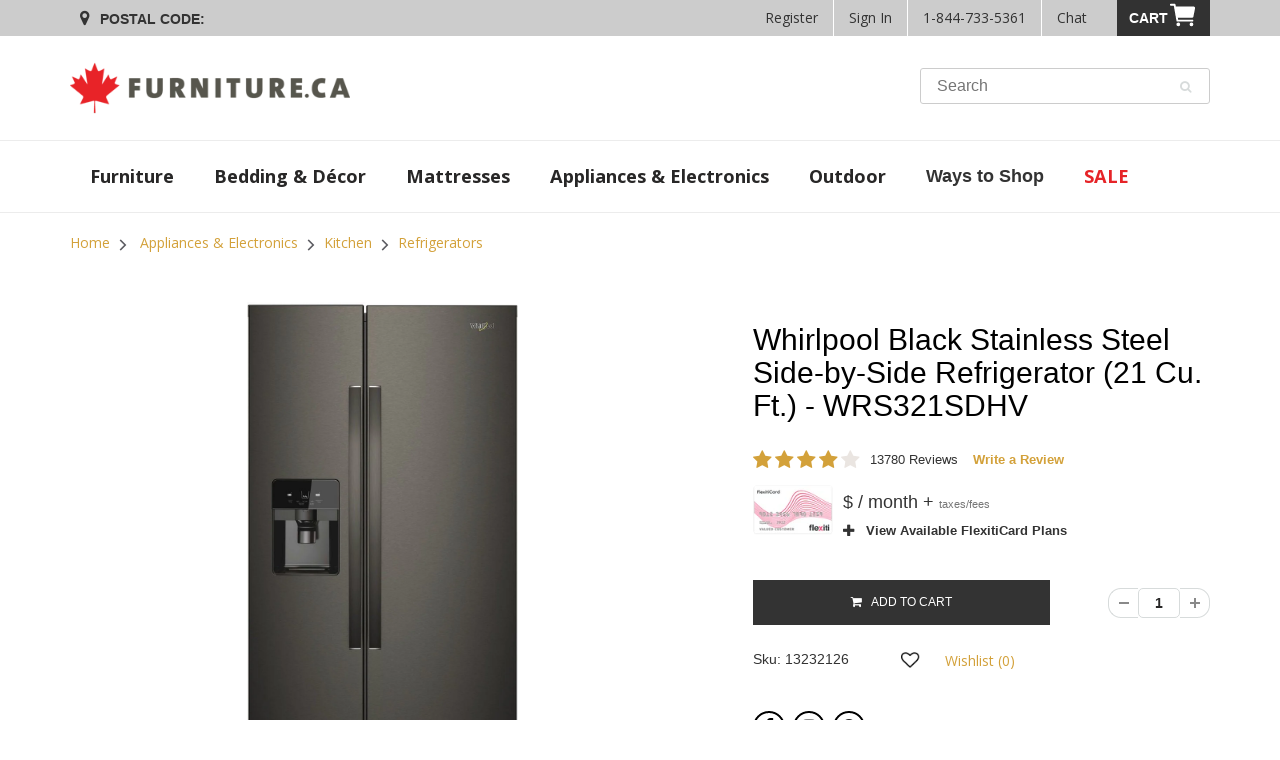

--- FILE ---
content_type: text/html; charset=utf-8
request_url: https://www.furniture.ca/products/whirlpool-black-stainless-steel-side-by-side-refrigerator-21-cu-ft-wrs321sdhv
body_size: 42621
content:
<!doctype html>
<html lang="en" class="noIE">
<head><!--- FCA Build: 27.5.0 ---><script id="livePersonScript" type="text/javascript"></script>

<script type="text/javascript">
   // Enable LivePerson when the users region is enabled
   document.addEventListener('profile:init', (e) => {
      const livePersonAccount = "66094414";
      const profile = e.detail.profile;
      const { isInCorpRegion, isInFranRegion, isInIndRegion } = profile;

      const isCorpDisabled = false   ?? false;
      const isFranDisabled = false   ?? false;
      const isIndeDisabled = false ?? false;

      const LP = document.getElementById("livePersonScript");
      const LP_script = `window.lpTag=window.lpTag||{},'undefined'==typeof window.lpTag._tagCount?(window.lpTag={wl:lpTag.wl||null,scp:lpTag.scp||null,site:${livePersonAccount}||'',section:lpTag.section||'',tagletSection:lpTag.tagletSection||null,autoStart:lpTag.autoStart!==!1,ovr:lpTag.ovr||{},_v:'1.10.0',_tagCount:1,protocol:'https:',events:{bind:function(t,e,i){lpTag.defer(function(){lpTag.events.bind(t,e,i)},0)},trigger:function(t,e,i){lpTag.defer(function(){lpTag.events.trigger(t,e,i)},1)}},defer:function(t,e){0===e?(this._defB=this._defB||[],this._defB.push(t)):1===e?(this._defT=this._defT||[],this._defT.push(t)):(this._defL=this._defL||[],this._defL.push(t))},load:function(t,e,i){var n=this;setTimeout(function(){n._load(t,e,i)},0)},_load:function(t,e,i){var n=t;t||(n=this.protocol+'//'+(this.ovr&&this.ovr.domain?this.ovr.domain:'lptag.liveperson.net')+'/tag/tag.js?site='+this.site);var o=document.createElement('script');o.setAttribute('charset',e?e:'UTF-8'),i&&o.setAttribute('id',i),o.setAttribute('src',n),document.getElementsByTagName('head').item(0).appendChild(o)},init:function(){this._timing=this._timing||{},this._timing.start=(new Date).getTime();var t=this;window.attachEvent?window.attachEvent('onload',function(){t._domReady('domReady')}):(window.addEventListener('DOMContentLoaded',function(){t._domReady('contReady')},!1),window.addEventListener('load',function(){t._domReady('domReady')},!1)),'undefined'===typeof window._lptStop&&this.load()},start:function(){this.autoStart=!0},_domReady:function(t){this.isDom||(this.isDom=!0,this.events.trigger('LPT','DOM_READY',{t:t})),this._timing[t]=(new Date).getTime()},vars:lpTag.vars||[],dbs:lpTag.dbs||[],ctn:lpTag.ctn||[],sdes:lpTag.sdes||[],hooks:lpTag.hooks||[],identities:lpTag.identities||[],ev:lpTag.ev||[]},lpTag.init()):window.lpTag._tagCount+=1;`;

      const isStoreRegionDisabled = (
         (isCorpDisabled && isInCorpRegion) ||
         (isFranDisabled && isInFranRegion) ||
         (isIndeDisabled && isInIndRegion)  || false
      );
      
      if (!isStoreRegionDisabled) {
         LP.textContent = LP_script;
      }

      let chatObj = {};
      function triggerChatInteraction(data, info) {
         const visitorId = lpTag?.taglets?.lp_monitoringSDK?.getVid();
         const sessionId = lpTag?.taglets?.lp_monitoringSDK?.getSid();
         const chatArray = Object.keys(data);
   
         // Build the customer chat object but exclude bot chat
         chatArray.forEach(item => {
            data[item] && data[item] != 'Virtual Assistant' 
               ? chatObj[item] = data[item] : null;
         });
   
         // Populate the visitorId and sessionId
         if (visitorId && sessionId) {
            localStorage.setItem("chat_visitorId", visitorId);
            localStorage.setItem("chat_sessionId", sessionId);
         }
   
         if (!localStorage.chat_engagement) {
            if (chatObj.agentName && chatObj.conversationId) {
               // This ensures GA4 keeps track of users who interacted with chat
               gtag('set', 'user_properties', {
                  engaged_with_chat: 'true'
               });
      
               dataLayer.push({
                  event: "engaged_with_chat",
                  skill: chatObj["skill"],
                  agentId: chatObj["agentId"],
                  language: chatObj["language"],
                  agentName: chatObj["agentName"],
                  visitorId: chatObj["visitorId"],
                  conversationId: chatObj["conversationId"]
               });
      
               // Prevents duplicated event triggers --happens when a user refreshes or goes to a new page with chat open
               localStorage.setItem("chat_engagement", true);
   
               // To test use: window.localStorage.removeItem("chat_engagement")
               // This removes the stored session with a chat engagement
            }
         }
      }
   
      if (typeof window.lpTag == "object") {
         window.lpTag.events.bind("lpUnifiedWindow", "conversationInfo", triggerChatInteraction);
      }
   });

   // Hides email popup when chat window is open
   document.addEventListener("click", (e) => {
      const body = document.querySelector("body");
      if (e.target.matches(".LPMcontainer") ||
          e.target.matches(".LPMimage")  ) {
         body.classList.add('chat-active');
      }
      if (e.target.matches(".lpc_maximized-header__close-button-asset")) {
         body.classList.remove('chat-active');
      }
   });
</script><!--- Include SEO SCRIPTS ================================================== -->
     <!-- Anti-Flicker Snippet -->
<style>.async-hide { opacity: 0 !important} </style>
<script>
    (function(a,s,y,n,c,h,i,d,e){s.className+=' '+y;h.start=1*new Date;
    h.end=i=function(){s.className=s.className.replace(RegExp(' ?'+y),'')};
    (a[n]=a[n]||[]).hide=h;setTimeout(function(){i();h.end=null},c);h.timeout=c;``
    })(window,document.documentElement,'async-hide','dataLayer',4000,
    {'GTM-P3XS355':true});
</script>

<!-- Analytics-Optimize Snippet -->
<script>
    (function(i,s,o,g,r,a,m){i['GoogleAnalyticsObject']=r;i[r]=i[r]||function(){
        (i[r].q=i[r].q||[]).push(arguments)},i[r].l=1*new Date();a=s.createElement(o),
        m=s.getElementsByTagName(o)[0];a.async=1;a.src=g;m.parentNode.insertBefore(a,m)
    })(window,document,'script',' https://www.google-analytics.com/analytics.js','ga');
    ga('create', 'UA-7145073-11', 'auto');
    ga('require', 'GTM-P3XS355');
</script>

<!-- Google Tag Manager -->
<script>
  (function(w,d,s,l,i){w[l]=w[l]||[];w[l].push({'gtm.start':
    new Date().getTime(),event:'gtm.js'});var f=d.getElementsByTagName(s)[0],
    j=d.createElement(s),dl=l!='dataLayer'?'&l='+l:'';j.async=true;j.src=
    'https://www.googletagmanager.com/gtm.js?id='+i+dl;f.parentNode.insertBefore(j,f);
  })(window,document,'script','dataLayer','GTM-5G78DDK');
</script>


<!-- Bing UET Tag -->
<script>(function(w,d,t,r,u){var f,n,i;w[u]=w[u]||[],f=function(){var o={ti:"5438520"};o.q=w[u],w[u]=new UET(o),w[u].push("pageLoad")},n=d.createElement(t),n.src=r,n.async=1,n.onload=n.onreadystatechange=function(){var s=this.readyState;s&&s!=="loaded"&&s!=="complete"||(f(),n.onload=n.onreadystatechange=null)},i=d.getElementsByTagName(t)[0],i.parentNode.insertBefore(n,i)})(window,document,"script","//bat.bing.com/bat.js","uetq");</script>



    <!-- faster load jquery -->
    <script src="//www.furniture.ca/cdn/shop/t/205/assets/scripts-vendor.min.js?v=159797823224162654161761758550" type="text/javascript"></script>

    <!-- Font-Awesome ================================================== -->
    <link rel="stylesheet preload" href="https://use.fontawesome.com/releases/v5.0.10/css/all.css" as="style" integrity="sha384-+d0P83n9kaQMCwj8F4RJB66tzIwOKmrdb46+porD/OvrJ+37WqIM7UoBtwHO6Nlg" crossorigin="anonymous">

    <!-- Basic page needs ================================================== -->
    <meta charset="utf-8">
    <meta name="viewport" content="width=device-width, initial-scale=1, maximum-scale=1">

    <!-- Search Console for Bing -->
    <meta name="msvalidate.01" content="8D5E2C56A3FAF8BD3B963792A074A67B" />

    <!-- FaceBook meta-->
    <meta name="facebook-domain-verification" content="904geea4wm1xhmkbvv26nmp6pwbc3g" />
    
    <!--- To Avoid Multiple H1 Problem -->

    <!--- Avoid Multiple H1 Problem ================================================== --><!-- Title and description ================================================== -->
    <title>
      Whirlpool Black Stainless Steel Side-by-Side Refrigerator (21 Cu. Ft.) - WRS321SDHV | Furniture.ca
    </title><meta name="description" content="This Whirlpool side-by-side refrigerator boasts a black stainless steel finish for a chic, elegant look in your kitchen."><!-- Helpers ================================================== -->
    


  
  


  


  

  <meta property="og:type" content="product">
  <meta property="og:title" content="Whirlpool Black Stainless Steel Side-by-Side Refrigerator (21 Cu. Ft.) - WRS321SDHV"><meta property="og:image" content="http://www.furniture.ca/cdn/shop/products/yt8j6jgloci6feht6tzb_800x.jpg?v=1660855264">
  <meta property="og:image:secure_url" content="https://www.furniture.ca/cdn/shop/products/yt8j6jgloci6feht6tzb_800x.jpg?v=1660855264"><meta property="og:image" content="http://www.furniture.ca/cdn/shop/products/h6yjvctwcmsfetxsewl2_800x.jpg?v=1660855264">
  <meta property="og:image:secure_url" content="https://www.furniture.ca/cdn/shop/products/h6yjvctwcmsfetxsewl2_800x.jpg?v=1660855264"><meta property="og:image" content="http://www.furniture.ca/cdn/shop/products/escv1ikpcqvhcttcxwsd_800x.jpg?v=1660855264">
  <meta property="og:image:secure_url" content="https://www.furniture.ca/cdn/shop/products/escv1ikpcqvhcttcxwsd_800x.jpg?v=1660855264"><meta property="og:price:amount" content="1,795.00">
  <meta property="og:price:currency" content="CAD"><meta property="og:description" content="This Whirlpool side-by-side refrigerator boasts a black stainless steel finish for a chic, elegant look in your kitchen."><meta property="og:url" content="https://www.furniture.ca/products/whirlpool-black-stainless-steel-side-by-side-refrigerator-21-cu-ft-wrs321sdhv">
  <meta property="og:site_name" content="Furniture.ca"><meta name="twitter:card" content="summary"><meta name="twitter:title" content="Whirlpool Black Stainless Steel Side-by-Side Refrigerator (21 Cu. Ft.) - WRS321SDHV">
  <meta name="twitter:description" content="This Whirlpool side-by-side refrigerator boasts a black stainless steel finish for a chic, elegant look in your kitchen. An impressive 21 cu. ft. capacity offers plenty of room to store your groceries, while contoured doors and electronic touch controls add to the sleek design. LED interior lighting illuminates your food and shines a spotlight on the advanced organizational features on the inside of this fridge.">
  <meta name="twitter:image" content="https://www.furniture.ca/cdn/shop/products/yt8j6jgloci6feht6tzb_800x.jpg?v=1660855264">
  <meta name="twitter:image:width" content="240">
  <meta name="twitter:image:height" content="240">
    <link rel="canonical" href="https://www.furniture.ca/products/whirlpool-black-stainless-steel-side-by-side-refrigerator-21-cu-ft-wrs321sdhv">
    <meta name="viewport" content="width=device-width,initial-scale=1">
    <meta name="theme-color" content="#282727"><link rel="shortcut icon" href="//www.furniture.ca/cdn/shop/t/205/assets/favicon.png?v=131510068078737206941753975414" type="image/png" /><script type="text/template" id="template-product-getsku">
  <div v-cloak v-if="!processing">
    <i v-if="isAvailable && isDeliverable && !isPriceZoneOverridden" class="fa fa-check"></i><i v-else class="fa fa-info"></i> Delivery to <span v-html="customerUserProfile.postcode"></span> 
    <template v-if="isAvailable">
      <template v-if="(isDeliverable && deliveryDate) && !isPriceZoneOverridden">as soon as <span v-html="deliveryDate"></span></template>
      <template v-else>
        <span v-if="deliveryMessage && !isPriceZoneOverridden" v-html="deliveryMessage"></span>
        <span v-else><br>Contact us to confirm the earliest available delivery date for your area.</span>
      </template>
    </template>
    <template v-else>
      <span><br>Contact us to confirm the earliest available delivery date for your area.</span>
      
    </template>
  </div>
</script>


    <script>
    function parseStringifiedObject (object) {
      try {
        if (!object) return undefined;
        return JSON.parse(object);
      } catch (e) {
        return undefined;
      }
    };

    window.IntegrationConfig = {
      tlib: {
        banner: "fcom",
        connection: "production",
        shopify: { domain: "www.furniture.ca" },
        merchantFeedMapping: {  },
      },
      findify: {
        facets: {
          removals: {
            all: {
              "custom_fields.ways to shop": [
                "Energy Star",
                "Outlet",
                "Last Chance",
              ]
            },
          },
        },
      },
      customer: {
        isLoggedIn:false,
        ecomToken:null,
      },
      cart: {
        signature: "b1a6e84fefaae4e22d7b23c68f1026b00737dc61c9c137062fe6561f36d8b704",
        profile: parseStringifiedObject(""),
        multicart: parseStringifiedObject(""),
        hasEcomToken:false,
        taxRates: { AB: 5.000, BC: 12.000, MB: 12.000, NB: 15.000, NL: 15.000, NT: 5.000, NS: 15.000, NU: 5.000, ON: 13.000, PE: 15.000, QC: 14.975, YT: 5.000, SK: 11.000 },
      },
    };

    var ilibTimer;
    window.ilib = function (cb) {
      if (window.IntegrationLibrary) {
        clearInterval(ilibTimer);
        cb.call(null, window.IntegrationLibrary, window.IntegrationConfig);
      } else {
        ilibTimer = setInterval(function () {
          window.ilib(cb);
        }, 5);
      }
    };
  </script>
<link rel="stylesheet preload" href="//www.furniture.ca/cdn/shop/t/205/assets/apps.css?v=132604798061001059031753975414&lb=27.5.0" as="style"><link rel="stylesheet preload" href="//www.furniture.ca/cdn/shop/t/205/assets/style.css?v=43288612653281021001753975414&lb=27.5.0" as="style">
    <link rel="stylesheet preload" href="//www.furniture.ca/cdn/shop/t/205/assets/styles-app.min.css?v=141297090676684070291761758550&lb=27.5.0" as="style"><link rel="stylesheet preload" href="//www.furniture.ca/cdn/shop/t/205/assets/flexslider-product.css?v=80803636641816659581753975414&lb=27.5.0" as="style">
      
      

<link rel="stylesheet preload" href="//fonts.googleapis.com/css?family=Open+Sans:300,400,700,900&display=swap" as="style"><script src="//www.furniture.ca/cdn/shop/t/205/assets/jquery.js?v=28577836119606976961753975414" type="text/javascript"></script>
    <script src="//www.furniture.ca/cdn/shopifycloud/storefront/assets/themes_support/shopify_common-5f594365.js" type="text/javascript"></script>
    <script src="//www.furniture.ca/cdn/shopifycloud/storefront/assets/themes_support/option_selection-b017cd28.js" type="text/javascript"></script>
    <script src="https://maxcdn.bootstrapcdn.com/bootstrap/3.3.7/js/bootstrap.min.js" type="text/javascript"></script>

    <script src="https://scontent.webcollage.net/api/v2/product-content"></script>

    <script src="https://cdn.plyr.io/3.5.6/plyr.polyfilled.js"></script>
    <link rel="stylesheet preload" href="https://cdn.plyr.io/3.5.6/plyr.css" /><script>
    window.Shopify = window.Shopify || {};
    window.Shopify.CartCount = {
      count: 0,
      excluded: ["Financing","Warranty","Delivery-Fee","Pickup-Fee","EHF","ESRT","Flexiti"],
    };
  </script>

    <script src="//www.furniture.ca/cdn/shop/t/205/assets/scripts-localStorage.min.js?v=102433192727091896841753975414" type="text/javascript"></script>
<script src="https://ui.powerreviews.com/stable/4.1/ui.js" async></script><!-- Header hook for plugins ================================================== -->
    <script>window.performance && window.performance.mark && window.performance.mark('shopify.content_for_header.start');</script><meta name="google-site-verification" content="6LRlGjSOHJ9PrgScgy6HRVTi4z4y9buO3EtY0yVR_nA">
<meta name="google-site-verification" content="zPv7Weo8YoXq9MLB35PwgB0lrOEX4VwRPyipBflgCWE">
<meta id="shopify-digital-wallet" name="shopify-digital-wallet" content="/26605236/digital_wallets/dialog">
<link rel="alternate" type="application/json+oembed" href="https://www.furniture.ca/products/whirlpool-black-stainless-steel-side-by-side-refrigerator-21-cu-ft-wrs321sdhv.oembed">
<script async="async" src="/checkouts/internal/preloads.js?locale=en-CA"></script>
<script id="shopify-features" type="application/json">{"accessToken":"132cdbe17ef0fb35e713aa39e90d3786","betas":["rich-media-storefront-analytics"],"domain":"www.furniture.ca","predictiveSearch":true,"shopId":26605236,"locale":"en"}</script>
<script>var Shopify = Shopify || {};
Shopify.shop = "furniture-ca.myshopify.com";
Shopify.locale = "en";
Shopify.currency = {"active":"CAD","rate":"1.0"};
Shopify.country = "CA";
Shopify.theme = {"name":" FCA - Live - v27.5.0","id":127342444590,"schema_name":"FCA","schema_version":"27.5.0","theme_store_id":null,"role":"main"};
Shopify.theme.handle = "null";
Shopify.theme.style = {"id":null,"handle":null};
Shopify.cdnHost = "www.furniture.ca/cdn";
Shopify.routes = Shopify.routes || {};
Shopify.routes.root = "/";</script>
<script type="module">!function(o){(o.Shopify=o.Shopify||{}).modules=!0}(window);</script>
<script>!function(o){function n(){var o=[];function n(){o.push(Array.prototype.slice.apply(arguments))}return n.q=o,n}var t=o.Shopify=o.Shopify||{};t.loadFeatures=n(),t.autoloadFeatures=n()}(window);</script>
<script id="shop-js-analytics" type="application/json">{"pageType":"product"}</script>
<script defer="defer" async type="module" src="//www.furniture.ca/cdn/shopifycloud/shop-js/modules/v2/client.init-shop-cart-sync_BT-GjEfc.en.esm.js"></script>
<script defer="defer" async type="module" src="//www.furniture.ca/cdn/shopifycloud/shop-js/modules/v2/chunk.common_D58fp_Oc.esm.js"></script>
<script defer="defer" async type="module" src="//www.furniture.ca/cdn/shopifycloud/shop-js/modules/v2/chunk.modal_xMitdFEc.esm.js"></script>
<script type="module">
  await import("//www.furniture.ca/cdn/shopifycloud/shop-js/modules/v2/client.init-shop-cart-sync_BT-GjEfc.en.esm.js");
await import("//www.furniture.ca/cdn/shopifycloud/shop-js/modules/v2/chunk.common_D58fp_Oc.esm.js");
await import("//www.furniture.ca/cdn/shopifycloud/shop-js/modules/v2/chunk.modal_xMitdFEc.esm.js");

  window.Shopify.SignInWithShop?.initShopCartSync?.({"fedCMEnabled":true,"windoidEnabled":true});

</script>
<script>(function() {
  var isLoaded = false;
  function asyncLoad() {
    if (isLoaded) return;
    isLoaded = true;
    var urls = ["https:\/\/beacon.riskified.com\/?shop=furniture-ca.myshopify.com"];
    for (var i = 0; i < urls.length; i++) {
      var s = document.createElement('script');
      s.type = 'text/javascript';
      s.async = true;
      s.src = urls[i];
      var x = document.getElementsByTagName('script')[0];
      x.parentNode.insertBefore(s, x);
    }
  };
  if(window.attachEvent) {
    window.attachEvent('onload', asyncLoad);
  } else {
    window.addEventListener('load', asyncLoad, false);
  }
})();</script>
<script id="__st">var __st={"a":26605236,"offset":-18000,"reqid":"4c318109-b6b0-4789-8901-bd2858e93bfb-1769420993","pageurl":"www.furniture.ca\/products\/whirlpool-black-stainless-steel-side-by-side-refrigerator-21-cu-ft-wrs321sdhv","u":"90418d175f13","p":"product","rtyp":"product","rid":1018034520108};</script>
<script>window.ShopifyPaypalV4VisibilityTracking = true;</script>
<script id="captcha-bootstrap">!function(){'use strict';const t='contact',e='account',n='new_comment',o=[[t,t],['blogs',n],['comments',n],[t,'customer']],c=[[e,'customer_login'],[e,'guest_login'],[e,'recover_customer_password'],[e,'create_customer']],r=t=>t.map((([t,e])=>`form[action*='/${t}']:not([data-nocaptcha='true']) input[name='form_type'][value='${e}']`)).join(','),a=t=>()=>t?[...document.querySelectorAll(t)].map((t=>t.form)):[];function s(){const t=[...o],e=r(t);return a(e)}const i='password',u='form_key',d=['recaptcha-v3-token','g-recaptcha-response','h-captcha-response',i],f=()=>{try{return window.sessionStorage}catch{return}},m='__shopify_v',_=t=>t.elements[u];function p(t,e,n=!1){try{const o=window.sessionStorage,c=JSON.parse(o.getItem(e)),{data:r}=function(t){const{data:e,action:n}=t;return t[m]||n?{data:e,action:n}:{data:t,action:n}}(c);for(const[e,n]of Object.entries(r))t.elements[e]&&(t.elements[e].value=n);n&&o.removeItem(e)}catch(o){console.error('form repopulation failed',{error:o})}}const l='form_type',E='cptcha';function T(t){t.dataset[E]=!0}const w=window,h=w.document,L='Shopify',v='ce_forms',y='captcha';let A=!1;((t,e)=>{const n=(g='f06e6c50-85a8-45c8-87d0-21a2b65856fe',I='https://cdn.shopify.com/shopifycloud/storefront-forms-hcaptcha/ce_storefront_forms_captcha_hcaptcha.v1.5.2.iife.js',D={infoText:'Protected by hCaptcha',privacyText:'Privacy',termsText:'Terms'},(t,e,n)=>{const o=w[L][v],c=o.bindForm;if(c)return c(t,g,e,D).then(n);var r;o.q.push([[t,g,e,D],n]),r=I,A||(h.body.append(Object.assign(h.createElement('script'),{id:'captcha-provider',async:!0,src:r})),A=!0)});var g,I,D;w[L]=w[L]||{},w[L][v]=w[L][v]||{},w[L][v].q=[],w[L][y]=w[L][y]||{},w[L][y].protect=function(t,e){n(t,void 0,e),T(t)},Object.freeze(w[L][y]),function(t,e,n,w,h,L){const[v,y,A,g]=function(t,e,n){const i=e?o:[],u=t?c:[],d=[...i,...u],f=r(d),m=r(i),_=r(d.filter((([t,e])=>n.includes(e))));return[a(f),a(m),a(_),s()]}(w,h,L),I=t=>{const e=t.target;return e instanceof HTMLFormElement?e:e&&e.form},D=t=>v().includes(t);t.addEventListener('submit',(t=>{const e=I(t);if(!e)return;const n=D(e)&&!e.dataset.hcaptchaBound&&!e.dataset.recaptchaBound,o=_(e),c=g().includes(e)&&(!o||!o.value);(n||c)&&t.preventDefault(),c&&!n&&(function(t){try{if(!f())return;!function(t){const e=f();if(!e)return;const n=_(t);if(!n)return;const o=n.value;o&&e.removeItem(o)}(t);const e=Array.from(Array(32),(()=>Math.random().toString(36)[2])).join('');!function(t,e){_(t)||t.append(Object.assign(document.createElement('input'),{type:'hidden',name:u})),t.elements[u].value=e}(t,e),function(t,e){const n=f();if(!n)return;const o=[...t.querySelectorAll(`input[type='${i}']`)].map((({name:t})=>t)),c=[...d,...o],r={};for(const[a,s]of new FormData(t).entries())c.includes(a)||(r[a]=s);n.setItem(e,JSON.stringify({[m]:1,action:t.action,data:r}))}(t,e)}catch(e){console.error('failed to persist form',e)}}(e),e.submit())}));const S=(t,e)=>{t&&!t.dataset[E]&&(n(t,e.some((e=>e===t))),T(t))};for(const o of['focusin','change'])t.addEventListener(o,(t=>{const e=I(t);D(e)&&S(e,y())}));const B=e.get('form_key'),M=e.get(l),P=B&&M;t.addEventListener('DOMContentLoaded',(()=>{const t=y();if(P)for(const e of t)e.elements[l].value===M&&p(e,B);[...new Set([...A(),...v().filter((t=>'true'===t.dataset.shopifyCaptcha))])].forEach((e=>S(e,t)))}))}(h,new URLSearchParams(w.location.search),n,t,e,['guest_login'])})(!0,!0)}();</script>
<script integrity="sha256-4kQ18oKyAcykRKYeNunJcIwy7WH5gtpwJnB7kiuLZ1E=" data-source-attribution="shopify.loadfeatures" defer="defer" src="//www.furniture.ca/cdn/shopifycloud/storefront/assets/storefront/load_feature-a0a9edcb.js" crossorigin="anonymous"></script>
<script data-source-attribution="shopify.dynamic_checkout.dynamic.init">var Shopify=Shopify||{};Shopify.PaymentButton=Shopify.PaymentButton||{isStorefrontPortableWallets:!0,init:function(){window.Shopify.PaymentButton.init=function(){};var t=document.createElement("script");t.src="https://www.furniture.ca/cdn/shopifycloud/portable-wallets/latest/portable-wallets.en.js",t.type="module",document.head.appendChild(t)}};
</script>
<script data-source-attribution="shopify.dynamic_checkout.buyer_consent">
  function portableWalletsHideBuyerConsent(e){var t=document.getElementById("shopify-buyer-consent"),n=document.getElementById("shopify-subscription-policy-button");t&&n&&(t.classList.add("hidden"),t.setAttribute("aria-hidden","true"),n.removeEventListener("click",e))}function portableWalletsShowBuyerConsent(e){var t=document.getElementById("shopify-buyer-consent"),n=document.getElementById("shopify-subscription-policy-button");t&&n&&(t.classList.remove("hidden"),t.removeAttribute("aria-hidden"),n.addEventListener("click",e))}window.Shopify?.PaymentButton&&(window.Shopify.PaymentButton.hideBuyerConsent=portableWalletsHideBuyerConsent,window.Shopify.PaymentButton.showBuyerConsent=portableWalletsShowBuyerConsent);
</script>
<script data-source-attribution="shopify.dynamic_checkout.cart.bootstrap">document.addEventListener("DOMContentLoaded",(function(){function t(){return document.querySelector("shopify-accelerated-checkout-cart, shopify-accelerated-checkout")}if(t())Shopify.PaymentButton.init();else{new MutationObserver((function(e,n){t()&&(Shopify.PaymentButton.init(),n.disconnect())})).observe(document.body,{childList:!0,subtree:!0})}}));
</script>

<script>window.performance && window.performance.mark && window.performance.mark('shopify.content_for_header.end');</script>

    

    
      <script id="findify-defer" src="//assets.findify.io/furniture-ca.myshopify.com.min.js" async></script><!-- Theme Global App JS ================================================== -->
    <script>
      var app = app || {
        data: {
          template: "product",
          money_format: "${{amount}}",
        },
        findify: {
          src: '//assets.findify.io/furniture-ca.myshopify.com.min.js',
        },
      };
    </script>
    <script type="application/Id+json/">
        {
            "@context": "http://schema.org/",
            "@type": "WebSite",
            "name": "Furniture.ca",
            "url": "https://furniture.ca/",
            "potentialAction": {
                "@type": "SearchAction",
                "target": "https://www.furniture.ca/search?keyword={search_term_string}",
                "query-input": "required name=search_term_string"
            }
        }
    </script>
<link href="https://monorail-edge.shopifysvc.com" rel="dns-prefetch">
<script>(function(){if ("sendBeacon" in navigator && "performance" in window) {try {var session_token_from_headers = performance.getEntriesByType('navigation')[0].serverTiming.find(x => x.name == '_s').description;} catch {var session_token_from_headers = undefined;}var session_cookie_matches = document.cookie.match(/_shopify_s=([^;]*)/);var session_token_from_cookie = session_cookie_matches && session_cookie_matches.length === 2 ? session_cookie_matches[1] : "";var session_token = session_token_from_headers || session_token_from_cookie || "";function handle_abandonment_event(e) {var entries = performance.getEntries().filter(function(entry) {return /monorail-edge.shopifysvc.com/.test(entry.name);});if (!window.abandonment_tracked && entries.length === 0) {window.abandonment_tracked = true;var currentMs = Date.now();var navigation_start = performance.timing.navigationStart;var payload = {shop_id: 26605236,url: window.location.href,navigation_start,duration: currentMs - navigation_start,session_token,page_type: "product"};window.navigator.sendBeacon("https://monorail-edge.shopifysvc.com/v1/produce", JSON.stringify({schema_id: "online_store_buyer_site_abandonment/1.1",payload: payload,metadata: {event_created_at_ms: currentMs,event_sent_at_ms: currentMs}}));}}window.addEventListener('pagehide', handle_abandonment_event);}}());</script>
<script id="web-pixels-manager-setup">(function e(e,d,r,n,o){if(void 0===o&&(o={}),!Boolean(null===(a=null===(i=window.Shopify)||void 0===i?void 0:i.analytics)||void 0===a?void 0:a.replayQueue)){var i,a;window.Shopify=window.Shopify||{};var t=window.Shopify;t.analytics=t.analytics||{};var s=t.analytics;s.replayQueue=[],s.publish=function(e,d,r){return s.replayQueue.push([e,d,r]),!0};try{self.performance.mark("wpm:start")}catch(e){}var l=function(){var e={modern:/Edge?\/(1{2}[4-9]|1[2-9]\d|[2-9]\d{2}|\d{4,})\.\d+(\.\d+|)|Firefox\/(1{2}[4-9]|1[2-9]\d|[2-9]\d{2}|\d{4,})\.\d+(\.\d+|)|Chrom(ium|e)\/(9{2}|\d{3,})\.\d+(\.\d+|)|(Maci|X1{2}).+ Version\/(15\.\d+|(1[6-9]|[2-9]\d|\d{3,})\.\d+)([,.]\d+|)( \(\w+\)|)( Mobile\/\w+|) Safari\/|Chrome.+OPR\/(9{2}|\d{3,})\.\d+\.\d+|(CPU[ +]OS|iPhone[ +]OS|CPU[ +]iPhone|CPU IPhone OS|CPU iPad OS)[ +]+(15[._]\d+|(1[6-9]|[2-9]\d|\d{3,})[._]\d+)([._]\d+|)|Android:?[ /-](13[3-9]|1[4-9]\d|[2-9]\d{2}|\d{4,})(\.\d+|)(\.\d+|)|Android.+Firefox\/(13[5-9]|1[4-9]\d|[2-9]\d{2}|\d{4,})\.\d+(\.\d+|)|Android.+Chrom(ium|e)\/(13[3-9]|1[4-9]\d|[2-9]\d{2}|\d{4,})\.\d+(\.\d+|)|SamsungBrowser\/([2-9]\d|\d{3,})\.\d+/,legacy:/Edge?\/(1[6-9]|[2-9]\d|\d{3,})\.\d+(\.\d+|)|Firefox\/(5[4-9]|[6-9]\d|\d{3,})\.\d+(\.\d+|)|Chrom(ium|e)\/(5[1-9]|[6-9]\d|\d{3,})\.\d+(\.\d+|)([\d.]+$|.*Safari\/(?![\d.]+ Edge\/[\d.]+$))|(Maci|X1{2}).+ Version\/(10\.\d+|(1[1-9]|[2-9]\d|\d{3,})\.\d+)([,.]\d+|)( \(\w+\)|)( Mobile\/\w+|) Safari\/|Chrome.+OPR\/(3[89]|[4-9]\d|\d{3,})\.\d+\.\d+|(CPU[ +]OS|iPhone[ +]OS|CPU[ +]iPhone|CPU IPhone OS|CPU iPad OS)[ +]+(10[._]\d+|(1[1-9]|[2-9]\d|\d{3,})[._]\d+)([._]\d+|)|Android:?[ /-](13[3-9]|1[4-9]\d|[2-9]\d{2}|\d{4,})(\.\d+|)(\.\d+|)|Mobile Safari.+OPR\/([89]\d|\d{3,})\.\d+\.\d+|Android.+Firefox\/(13[5-9]|1[4-9]\d|[2-9]\d{2}|\d{4,})\.\d+(\.\d+|)|Android.+Chrom(ium|e)\/(13[3-9]|1[4-9]\d|[2-9]\d{2}|\d{4,})\.\d+(\.\d+|)|Android.+(UC? ?Browser|UCWEB|U3)[ /]?(15\.([5-9]|\d{2,})|(1[6-9]|[2-9]\d|\d{3,})\.\d+)\.\d+|SamsungBrowser\/(5\.\d+|([6-9]|\d{2,})\.\d+)|Android.+MQ{2}Browser\/(14(\.(9|\d{2,})|)|(1[5-9]|[2-9]\d|\d{3,})(\.\d+|))(\.\d+|)|K[Aa][Ii]OS\/(3\.\d+|([4-9]|\d{2,})\.\d+)(\.\d+|)/},d=e.modern,r=e.legacy,n=navigator.userAgent;return n.match(d)?"modern":n.match(r)?"legacy":"unknown"}(),u="modern"===l?"modern":"legacy",c=(null!=n?n:{modern:"",legacy:""})[u],f=function(e){return[e.baseUrl,"/wpm","/b",e.hashVersion,"modern"===e.buildTarget?"m":"l",".js"].join("")}({baseUrl:d,hashVersion:r,buildTarget:u}),m=function(e){var d=e.version,r=e.bundleTarget,n=e.surface,o=e.pageUrl,i=e.monorailEndpoint;return{emit:function(e){var a=e.status,t=e.errorMsg,s=(new Date).getTime(),l=JSON.stringify({metadata:{event_sent_at_ms:s},events:[{schema_id:"web_pixels_manager_load/3.1",payload:{version:d,bundle_target:r,page_url:o,status:a,surface:n,error_msg:t},metadata:{event_created_at_ms:s}}]});if(!i)return console&&console.warn&&console.warn("[Web Pixels Manager] No Monorail endpoint provided, skipping logging."),!1;try{return self.navigator.sendBeacon.bind(self.navigator)(i,l)}catch(e){}var u=new XMLHttpRequest;try{return u.open("POST",i,!0),u.setRequestHeader("Content-Type","text/plain"),u.send(l),!0}catch(e){return console&&console.warn&&console.warn("[Web Pixels Manager] Got an unhandled error while logging to Monorail."),!1}}}}({version:r,bundleTarget:l,surface:e.surface,pageUrl:self.location.href,monorailEndpoint:e.monorailEndpoint});try{o.browserTarget=l,function(e){var d=e.src,r=e.async,n=void 0===r||r,o=e.onload,i=e.onerror,a=e.sri,t=e.scriptDataAttributes,s=void 0===t?{}:t,l=document.createElement("script"),u=document.querySelector("head"),c=document.querySelector("body");if(l.async=n,l.src=d,a&&(l.integrity=a,l.crossOrigin="anonymous"),s)for(var f in s)if(Object.prototype.hasOwnProperty.call(s,f))try{l.dataset[f]=s[f]}catch(e){}if(o&&l.addEventListener("load",o),i&&l.addEventListener("error",i),u)u.appendChild(l);else{if(!c)throw new Error("Did not find a head or body element to append the script");c.appendChild(l)}}({src:f,async:!0,onload:function(){if(!function(){var e,d;return Boolean(null===(d=null===(e=window.Shopify)||void 0===e?void 0:e.analytics)||void 0===d?void 0:d.initialized)}()){var d=window.webPixelsManager.init(e)||void 0;if(d){var r=window.Shopify.analytics;r.replayQueue.forEach((function(e){var r=e[0],n=e[1],o=e[2];d.publishCustomEvent(r,n,o)})),r.replayQueue=[],r.publish=d.publishCustomEvent,r.visitor=d.visitor,r.initialized=!0}}},onerror:function(){return m.emit({status:"failed",errorMsg:"".concat(f," has failed to load")})},sri:function(e){var d=/^sha384-[A-Za-z0-9+/=]+$/;return"string"==typeof e&&d.test(e)}(c)?c:"",scriptDataAttributes:o}),m.emit({status:"loading"})}catch(e){m.emit({status:"failed",errorMsg:(null==e?void 0:e.message)||"Unknown error"})}}})({shopId: 26605236,storefrontBaseUrl: "https://www.furniture.ca",extensionsBaseUrl: "https://extensions.shopifycdn.com/cdn/shopifycloud/web-pixels-manager",monorailEndpoint: "https://monorail-edge.shopifysvc.com/unstable/produce_batch",surface: "storefront-renderer",enabledBetaFlags: ["2dca8a86"],webPixelsConfigList: [{"id":"346062894","configuration":"{\"trackingId\":\"L5h5QCmXLfga\",\"organizationUid\":\"00000000-0000-0000-0000-000000000000\",\"storeDomain\":\"furniture-ca.myshopify.com\"}","eventPayloadVersion":"v1","runtimeContext":"STRICT","scriptVersion":"fec9cb143e0fde63737647a87238d29c","type":"APP","apiClientId":1366435,"privacyPurposes":["ANALYTICS","MARKETING"],"dataSharingAdjustments":{"protectedCustomerApprovalScopes":["read_customer_address","read_customer_email","read_customer_name","read_customer_personal_data","read_customer_phone"]}},{"id":"305922094","configuration":"{\"storeUuid\":\"901564b5-9f04-4eb6-9383-ba1ea81f16ed\"}","eventPayloadVersion":"v1","runtimeContext":"STRICT","scriptVersion":"035ee28a6488b3027bb897f191857f56","type":"APP","apiClientId":1806141,"privacyPurposes":["ANALYTICS","MARKETING","SALE_OF_DATA"],"dataSharingAdjustments":{"protectedCustomerApprovalScopes":["read_customer_address","read_customer_email","read_customer_name","read_customer_personal_data","read_customer_phone"]}},{"id":"231735342","configuration":"{\"config\":\"{\\\"pixel_id\\\":\\\"G-Z9BHK1ZQNZ\\\",\\\"google_tag_ids\\\":[\\\"G-Z9BHK1ZQNZ\\\"],\\\"target_country\\\":\\\"CA\\\",\\\"gtag_events\\\":[{\\\"type\\\":\\\"begin_checkout\\\",\\\"action_label\\\":\\\"G-Z9BHK1ZQNZ\\\"},{\\\"type\\\":\\\"search\\\",\\\"action_label\\\":\\\"G-Z9BHK1ZQNZ\\\"},{\\\"type\\\":\\\"view_item\\\",\\\"action_label\\\":\\\"G-Z9BHK1ZQNZ\\\"},{\\\"type\\\":\\\"purchase\\\",\\\"action_label\\\":\\\"G-Z9BHK1ZQNZ\\\"},{\\\"type\\\":\\\"page_view\\\",\\\"action_label\\\":\\\"G-Z9BHK1ZQNZ\\\"},{\\\"type\\\":\\\"add_payment_info\\\",\\\"action_label\\\":\\\"G-Z9BHK1ZQNZ\\\"},{\\\"type\\\":\\\"add_to_cart\\\",\\\"action_label\\\":\\\"G-Z9BHK1ZQNZ\\\"}],\\\"enable_monitoring_mode\\\":false}\"}","eventPayloadVersion":"v1","runtimeContext":"OPEN","scriptVersion":"b2a88bafab3e21179ed38636efcd8a93","type":"APP","apiClientId":1780363,"privacyPurposes":[],"dataSharingAdjustments":{"protectedCustomerApprovalScopes":["read_customer_address","read_customer_email","read_customer_name","read_customer_personal_data","read_customer_phone"]}},{"id":"15466542","eventPayloadVersion":"1","runtimeContext":"LAX","scriptVersion":"1","type":"CUSTOM","privacyPurposes":[],"name":"Bing UET"},{"id":"15499310","eventPayloadVersion":"1","runtimeContext":"LAX","scriptVersion":"1","type":"CUSTOM","privacyPurposes":[],"name":"Google Tag Manager"},{"id":"33914926","eventPayloadVersion":"v1","runtimeContext":"LAX","scriptVersion":"1","type":"CUSTOM","privacyPurposes":["MARKETING"],"name":"Meta pixel (migrated)"},{"id":"71761966","eventPayloadVersion":"1","runtimeContext":"LAX","scriptVersion":"1","type":"CUSTOM","privacyPurposes":[],"name":"ILIB Config"},{"id":"80707630","eventPayloadVersion":"1","runtimeContext":"LAX","scriptVersion":"3","type":"CUSTOM","privacyPurposes":[],"name":"LivePerson Checkout"},{"id":"shopify-app-pixel","configuration":"{}","eventPayloadVersion":"v1","runtimeContext":"STRICT","scriptVersion":"0450","apiClientId":"shopify-pixel","type":"APP","privacyPurposes":["ANALYTICS","MARKETING"]},{"id":"shopify-custom-pixel","eventPayloadVersion":"v1","runtimeContext":"LAX","scriptVersion":"0450","apiClientId":"shopify-pixel","type":"CUSTOM","privacyPurposes":["ANALYTICS","MARKETING"]}],isMerchantRequest: false,initData: {"shop":{"name":"Furniture.ca","paymentSettings":{"currencyCode":"CAD"},"myshopifyDomain":"furniture-ca.myshopify.com","countryCode":"CA","storefrontUrl":"https:\/\/www.furniture.ca"},"customer":null,"cart":null,"checkout":null,"productVariants":[{"price":{"amount":1795.0,"currencyCode":"CAD"},"product":{"title":"Whirlpool Black Stainless Steel Side-by-Side Refrigerator (21 Cu. Ft.) - WRS321SDHV","vendor":"Whirlpool","id":"1018034520108","untranslatedTitle":"Whirlpool Black Stainless Steel Side-by-Side Refrigerator (21 Cu. Ft.) - WRS321SDHV","url":"\/products\/whirlpool-black-stainless-steel-side-by-side-refrigerator-21-cu-ft-wrs321sdhv","type":"Refrigerator"},"id":"14001838293036","image":{"src":"\/\/www.furniture.ca\/cdn\/shop\/products\/yt8j6jgloci6feht6tzb.jpg?v=1660855264"},"sku":"13232126","title":"ZOA","untranslatedTitle":"ZOA"},{"price":{"amount":1795.0,"currencyCode":"CAD"},"product":{"title":"Whirlpool Black Stainless Steel Side-by-Side Refrigerator (21 Cu. Ft.) - WRS321SDHV","vendor":"Whirlpool","id":"1018034520108","untranslatedTitle":"Whirlpool Black Stainless Steel Side-by-Side Refrigerator (21 Cu. Ft.) - WRS321SDHV","url":"\/products\/whirlpool-black-stainless-steel-side-by-side-refrigerator-21-cu-ft-wrs321sdhv","type":"Refrigerator"},"id":"14001838325804","image":{"src":"\/\/www.furniture.ca\/cdn\/shop\/products\/yt8j6jgloci6feht6tzb.jpg?v=1660855264"},"sku":"13232126","title":"ZOB","untranslatedTitle":"ZOB"},{"price":{"amount":1795.0,"currencyCode":"CAD"},"product":{"title":"Whirlpool Black Stainless Steel Side-by-Side Refrigerator (21 Cu. Ft.) - WRS321SDHV","vendor":"Whirlpool","id":"1018034520108","untranslatedTitle":"Whirlpool Black Stainless Steel Side-by-Side Refrigerator (21 Cu. Ft.) - WRS321SDHV","url":"\/products\/whirlpool-black-stainless-steel-side-by-side-refrigerator-21-cu-ft-wrs321sdhv","type":"Refrigerator"},"id":"14001838358572","image":{"src":"\/\/www.furniture.ca\/cdn\/shop\/products\/yt8j6jgloci6feht6tzb.jpg?v=1660855264"},"sku":"13232126","title":"ZOC","untranslatedTitle":"ZOC"},{"price":{"amount":1795.0,"currencyCode":"CAD"},"product":{"title":"Whirlpool Black Stainless Steel Side-by-Side Refrigerator (21 Cu. Ft.) - WRS321SDHV","vendor":"Whirlpool","id":"1018034520108","untranslatedTitle":"Whirlpool Black Stainless Steel Side-by-Side Refrigerator (21 Cu. Ft.) - WRS321SDHV","url":"\/products\/whirlpool-black-stainless-steel-side-by-side-refrigerator-21-cu-ft-wrs321sdhv","type":"Refrigerator"},"id":"14001838391340","image":{"src":"\/\/www.furniture.ca\/cdn\/shop\/products\/yt8j6jgloci6feht6tzb.jpg?v=1660855264"},"sku":"13232126","title":"ZOD","untranslatedTitle":"ZOD"},{"price":{"amount":1795.0,"currencyCode":"CAD"},"product":{"title":"Whirlpool Black Stainless Steel Side-by-Side Refrigerator (21 Cu. Ft.) - WRS321SDHV","vendor":"Whirlpool","id":"1018034520108","untranslatedTitle":"Whirlpool Black Stainless Steel Side-by-Side Refrigerator (21 Cu. Ft.) - WRS321SDHV","url":"\/products\/whirlpool-black-stainless-steel-side-by-side-refrigerator-21-cu-ft-wrs321sdhv","type":"Refrigerator"},"id":"14001838424108","image":{"src":"\/\/www.furniture.ca\/cdn\/shop\/products\/yt8j6jgloci6feht6tzb.jpg?v=1660855264"},"sku":"13232126","title":"ZOE","untranslatedTitle":"ZOE"},{"price":{"amount":1835.0,"currencyCode":"CAD"},"product":{"title":"Whirlpool Black Stainless Steel Side-by-Side Refrigerator (21 Cu. Ft.) - WRS321SDHV","vendor":"Whirlpool","id":"1018034520108","untranslatedTitle":"Whirlpool Black Stainless Steel Side-by-Side Refrigerator (21 Cu. Ft.) - WRS321SDHV","url":"\/products\/whirlpool-black-stainless-steel-side-by-side-refrigerator-21-cu-ft-wrs321sdhv","type":"Refrigerator"},"id":"14001838456876","image":{"src":"\/\/www.furniture.ca\/cdn\/shop\/products\/yt8j6jgloci6feht6tzb.jpg?v=1660855264"},"sku":"13232126","title":"ZOF","untranslatedTitle":"ZOF"},{"price":{"amount":1835.0,"currencyCode":"CAD"},"product":{"title":"Whirlpool Black Stainless Steel Side-by-Side Refrigerator (21 Cu. Ft.) - WRS321SDHV","vendor":"Whirlpool","id":"1018034520108","untranslatedTitle":"Whirlpool Black Stainless Steel Side-by-Side Refrigerator (21 Cu. Ft.) - WRS321SDHV","url":"\/products\/whirlpool-black-stainless-steel-side-by-side-refrigerator-21-cu-ft-wrs321sdhv","type":"Refrigerator"},"id":"14001838489644","image":{"src":"\/\/www.furniture.ca\/cdn\/shop\/products\/yt8j6jgloci6feht6tzb.jpg?v=1660855264"},"sku":"13232126","title":"ZOJ","untranslatedTitle":"ZOJ"},{"price":{"amount":1795.0,"currencyCode":"CAD"},"product":{"title":"Whirlpool Black Stainless Steel Side-by-Side Refrigerator (21 Cu. Ft.) - WRS321SDHV","vendor":"Whirlpool","id":"1018034520108","untranslatedTitle":"Whirlpool Black Stainless Steel Side-by-Side Refrigerator (21 Cu. Ft.) - WRS321SDHV","url":"\/products\/whirlpool-black-stainless-steel-side-by-side-refrigerator-21-cu-ft-wrs321sdhv","type":"Refrigerator"},"id":"39397199380526","image":{"src":"\/\/www.furniture.ca\/cdn\/shop\/products\/yt8j6jgloci6feht6tzb.jpg?v=1660855264"},"sku":"13232126","title":"ZON","untranslatedTitle":"ZON"},{"price":{"amount":1795.0,"currencyCode":"CAD"},"product":{"title":"Whirlpool Black Stainless Steel Side-by-Side Refrigerator (21 Cu. Ft.) - WRS321SDHV","vendor":"Whirlpool","id":"1018034520108","untranslatedTitle":"Whirlpool Black Stainless Steel Side-by-Side Refrigerator (21 Cu. Ft.) - WRS321SDHV","url":"\/products\/whirlpool-black-stainless-steel-side-by-side-refrigerator-21-cu-ft-wrs321sdhv","type":"Refrigerator"},"id":"14001838555180","image":{"src":"\/\/www.furniture.ca\/cdn\/shop\/products\/yt8j6jgloci6feht6tzb.jpg?v=1660855264"},"sku":"13232126","title":"ZOP","untranslatedTitle":"ZOP"},{"price":{"amount":1795.0,"currencyCode":"CAD"},"product":{"title":"Whirlpool Black Stainless Steel Side-by-Side Refrigerator (21 Cu. Ft.) - WRS321SDHV","vendor":"Whirlpool","id":"1018034520108","untranslatedTitle":"Whirlpool Black Stainless Steel Side-by-Side Refrigerator (21 Cu. Ft.) - WRS321SDHV","url":"\/products\/whirlpool-black-stainless-steel-side-by-side-refrigerator-21-cu-ft-wrs321sdhv","type":"Refrigerator"},"id":"14001838587948","image":{"src":"\/\/www.furniture.ca\/cdn\/shop\/products\/yt8j6jgloci6feht6tzb.jpg?v=1660855264"},"sku":"13232126","title":"ZOW","untranslatedTitle":"ZOW"}],"purchasingCompany":null},},"https://www.furniture.ca/cdn","fcfee988w5aeb613cpc8e4bc33m6693e112",{"modern":"","legacy":""},{"shopId":"26605236","storefrontBaseUrl":"https:\/\/www.furniture.ca","extensionBaseUrl":"https:\/\/extensions.shopifycdn.com\/cdn\/shopifycloud\/web-pixels-manager","surface":"storefront-renderer","enabledBetaFlags":"[\"2dca8a86\"]","isMerchantRequest":"false","hashVersion":"fcfee988w5aeb613cpc8e4bc33m6693e112","publish":"custom","events":"[[\"page_viewed\",{}],[\"product_viewed\",{\"productVariant\":{\"price\":{\"amount\":1795.0,\"currencyCode\":\"CAD\"},\"product\":{\"title\":\"Whirlpool Black Stainless Steel Side-by-Side Refrigerator (21 Cu. Ft.) - WRS321SDHV\",\"vendor\":\"Whirlpool\",\"id\":\"1018034520108\",\"untranslatedTitle\":\"Whirlpool Black Stainless Steel Side-by-Side Refrigerator (21 Cu. Ft.) - WRS321SDHV\",\"url\":\"\/products\/whirlpool-black-stainless-steel-side-by-side-refrigerator-21-cu-ft-wrs321sdhv\",\"type\":\"Refrigerator\"},\"id\":\"14001838293036\",\"image\":{\"src\":\"\/\/www.furniture.ca\/cdn\/shop\/products\/yt8j6jgloci6feht6tzb.jpg?v=1660855264\"},\"sku\":\"13232126\",\"title\":\"ZOA\",\"untranslatedTitle\":\"ZOA\"}}]]"});</script><script>
  window.ShopifyAnalytics = window.ShopifyAnalytics || {};
  window.ShopifyAnalytics.meta = window.ShopifyAnalytics.meta || {};
  window.ShopifyAnalytics.meta.currency = 'CAD';
  var meta = {"product":{"id":1018034520108,"gid":"gid:\/\/shopify\/Product\/1018034520108","vendor":"Whirlpool","type":"Refrigerator","handle":"whirlpool-black-stainless-steel-side-by-side-refrigerator-21-cu-ft-wrs321sdhv","variants":[{"id":14001838293036,"price":179500,"name":"Whirlpool Black Stainless Steel Side-by-Side Refrigerator (21 Cu. Ft.) - WRS321SDHV - ZOA","public_title":"ZOA","sku":"13232126"},{"id":14001838325804,"price":179500,"name":"Whirlpool Black Stainless Steel Side-by-Side Refrigerator (21 Cu. Ft.) - WRS321SDHV - ZOB","public_title":"ZOB","sku":"13232126"},{"id":14001838358572,"price":179500,"name":"Whirlpool Black Stainless Steel Side-by-Side Refrigerator (21 Cu. Ft.) - WRS321SDHV - ZOC","public_title":"ZOC","sku":"13232126"},{"id":14001838391340,"price":179500,"name":"Whirlpool Black Stainless Steel Side-by-Side Refrigerator (21 Cu. Ft.) - WRS321SDHV - ZOD","public_title":"ZOD","sku":"13232126"},{"id":14001838424108,"price":179500,"name":"Whirlpool Black Stainless Steel Side-by-Side Refrigerator (21 Cu. Ft.) - WRS321SDHV - ZOE","public_title":"ZOE","sku":"13232126"},{"id":14001838456876,"price":183500,"name":"Whirlpool Black Stainless Steel Side-by-Side Refrigerator (21 Cu. Ft.) - WRS321SDHV - ZOF","public_title":"ZOF","sku":"13232126"},{"id":14001838489644,"price":183500,"name":"Whirlpool Black Stainless Steel Side-by-Side Refrigerator (21 Cu. Ft.) - WRS321SDHV - ZOJ","public_title":"ZOJ","sku":"13232126"},{"id":39397199380526,"price":179500,"name":"Whirlpool Black Stainless Steel Side-by-Side Refrigerator (21 Cu. Ft.) - WRS321SDHV - ZON","public_title":"ZON","sku":"13232126"},{"id":14001838555180,"price":179500,"name":"Whirlpool Black Stainless Steel Side-by-Side Refrigerator (21 Cu. Ft.) - WRS321SDHV - ZOP","public_title":"ZOP","sku":"13232126"},{"id":14001838587948,"price":179500,"name":"Whirlpool Black Stainless Steel Side-by-Side Refrigerator (21 Cu. Ft.) - WRS321SDHV - ZOW","public_title":"ZOW","sku":"13232126"}],"remote":false},"page":{"pageType":"product","resourceType":"product","resourceId":1018034520108,"requestId":"4c318109-b6b0-4789-8901-bd2858e93bfb-1769420993"}};
  for (var attr in meta) {
    window.ShopifyAnalytics.meta[attr] = meta[attr];
  }
</script>
<script class="analytics">
  (function () {
    var customDocumentWrite = function(content) {
      var jquery = null;

      if (window.jQuery) {
        jquery = window.jQuery;
      } else if (window.Checkout && window.Checkout.$) {
        jquery = window.Checkout.$;
      }

      if (jquery) {
        jquery('body').append(content);
      }
    };

    var hasLoggedConversion = function(token) {
      if (token) {
        return document.cookie.indexOf('loggedConversion=' + token) !== -1;
      }
      return false;
    }

    var setCookieIfConversion = function(token) {
      if (token) {
        var twoMonthsFromNow = new Date(Date.now());
        twoMonthsFromNow.setMonth(twoMonthsFromNow.getMonth() + 2);

        document.cookie = 'loggedConversion=' + token + '; expires=' + twoMonthsFromNow;
      }
    }

    var trekkie = window.ShopifyAnalytics.lib = window.trekkie = window.trekkie || [];
    if (trekkie.integrations) {
      return;
    }
    trekkie.methods = [
      'identify',
      'page',
      'ready',
      'track',
      'trackForm',
      'trackLink'
    ];
    trekkie.factory = function(method) {
      return function() {
        var args = Array.prototype.slice.call(arguments);
        args.unshift(method);
        trekkie.push(args);
        return trekkie;
      };
    };
    for (var i = 0; i < trekkie.methods.length; i++) {
      var key = trekkie.methods[i];
      trekkie[key] = trekkie.factory(key);
    }
    trekkie.load = function(config) {
      trekkie.config = config || {};
      trekkie.config.initialDocumentCookie = document.cookie;
      var first = document.getElementsByTagName('script')[0];
      var script = document.createElement('script');
      script.type = 'text/javascript';
      script.onerror = function(e) {
        var scriptFallback = document.createElement('script');
        scriptFallback.type = 'text/javascript';
        scriptFallback.onerror = function(error) {
                var Monorail = {
      produce: function produce(monorailDomain, schemaId, payload) {
        var currentMs = new Date().getTime();
        var event = {
          schema_id: schemaId,
          payload: payload,
          metadata: {
            event_created_at_ms: currentMs,
            event_sent_at_ms: currentMs
          }
        };
        return Monorail.sendRequest("https://" + monorailDomain + "/v1/produce", JSON.stringify(event));
      },
      sendRequest: function sendRequest(endpointUrl, payload) {
        // Try the sendBeacon API
        if (window && window.navigator && typeof window.navigator.sendBeacon === 'function' && typeof window.Blob === 'function' && !Monorail.isIos12()) {
          var blobData = new window.Blob([payload], {
            type: 'text/plain'
          });

          if (window.navigator.sendBeacon(endpointUrl, blobData)) {
            return true;
          } // sendBeacon was not successful

        } // XHR beacon

        var xhr = new XMLHttpRequest();

        try {
          xhr.open('POST', endpointUrl);
          xhr.setRequestHeader('Content-Type', 'text/plain');
          xhr.send(payload);
        } catch (e) {
          console.log(e);
        }

        return false;
      },
      isIos12: function isIos12() {
        return window.navigator.userAgent.lastIndexOf('iPhone; CPU iPhone OS 12_') !== -1 || window.navigator.userAgent.lastIndexOf('iPad; CPU OS 12_') !== -1;
      }
    };
    Monorail.produce('monorail-edge.shopifysvc.com',
      'trekkie_storefront_load_errors/1.1',
      {shop_id: 26605236,
      theme_id: 127342444590,
      app_name: "storefront",
      context_url: window.location.href,
      source_url: "//www.furniture.ca/cdn/s/trekkie.storefront.8d95595f799fbf7e1d32231b9a28fd43b70c67d3.min.js"});

        };
        scriptFallback.async = true;
        scriptFallback.src = '//www.furniture.ca/cdn/s/trekkie.storefront.8d95595f799fbf7e1d32231b9a28fd43b70c67d3.min.js';
        first.parentNode.insertBefore(scriptFallback, first);
      };
      script.async = true;
      script.src = '//www.furniture.ca/cdn/s/trekkie.storefront.8d95595f799fbf7e1d32231b9a28fd43b70c67d3.min.js';
      first.parentNode.insertBefore(script, first);
    };
    trekkie.load(
      {"Trekkie":{"appName":"storefront","development":false,"defaultAttributes":{"shopId":26605236,"isMerchantRequest":null,"themeId":127342444590,"themeCityHash":"1177098287440305888","contentLanguage":"en","currency":"CAD"},"isServerSideCookieWritingEnabled":true,"monorailRegion":"shop_domain","enabledBetaFlags":["65f19447"]},"Session Attribution":{},"S2S":{"facebookCapiEnabled":false,"source":"trekkie-storefront-renderer","apiClientId":580111}}
    );

    var loaded = false;
    trekkie.ready(function() {
      if (loaded) return;
      loaded = true;

      window.ShopifyAnalytics.lib = window.trekkie;

      var originalDocumentWrite = document.write;
      document.write = customDocumentWrite;
      try { window.ShopifyAnalytics.merchantGoogleAnalytics.call(this); } catch(error) {};
      document.write = originalDocumentWrite;

      window.ShopifyAnalytics.lib.page(null,{"pageType":"product","resourceType":"product","resourceId":1018034520108,"requestId":"4c318109-b6b0-4789-8901-bd2858e93bfb-1769420993","shopifyEmitted":true});

      var match = window.location.pathname.match(/checkouts\/(.+)\/(thank_you|post_purchase)/)
      var token = match? match[1]: undefined;
      if (!hasLoggedConversion(token)) {
        setCookieIfConversion(token);
        window.ShopifyAnalytics.lib.track("Viewed Product",{"currency":"CAD","variantId":14001838293036,"productId":1018034520108,"productGid":"gid:\/\/shopify\/Product\/1018034520108","name":"Whirlpool Black Stainless Steel Side-by-Side Refrigerator (21 Cu. Ft.) - WRS321SDHV - ZOA","price":"1795.00","sku":"13232126","brand":"Whirlpool","variant":"ZOA","category":"Refrigerator","nonInteraction":true,"remote":false},undefined,undefined,{"shopifyEmitted":true});
      window.ShopifyAnalytics.lib.track("monorail:\/\/trekkie_storefront_viewed_product\/1.1",{"currency":"CAD","variantId":14001838293036,"productId":1018034520108,"productGid":"gid:\/\/shopify\/Product\/1018034520108","name":"Whirlpool Black Stainless Steel Side-by-Side Refrigerator (21 Cu. Ft.) - WRS321SDHV - ZOA","price":"1795.00","sku":"13232126","brand":"Whirlpool","variant":"ZOA","category":"Refrigerator","nonInteraction":true,"remote":false,"referer":"https:\/\/www.furniture.ca\/products\/whirlpool-black-stainless-steel-side-by-side-refrigerator-21-cu-ft-wrs321sdhv"});
      }
    });


        var eventsListenerScript = document.createElement('script');
        eventsListenerScript.async = true;
        eventsListenerScript.src = "//www.furniture.ca/cdn/shopifycloud/storefront/assets/shop_events_listener-3da45d37.js";
        document.getElementsByTagName('head')[0].appendChild(eventsListenerScript);

})();</script>
  <script>
  if (!window.ga || (window.ga && typeof window.ga !== 'function')) {
    window.ga = function ga() {
      (window.ga.q = window.ga.q || []).push(arguments);
      if (window.Shopify && window.Shopify.analytics && typeof window.Shopify.analytics.publish === 'function') {
        window.Shopify.analytics.publish("ga_stub_called", {}, {sendTo: "google_osp_migration"});
      }
      console.error("Shopify's Google Analytics stub called with:", Array.from(arguments), "\nSee https://help.shopify.com/manual/promoting-marketing/pixels/pixel-migration#google for more information.");
    };
    if (window.Shopify && window.Shopify.analytics && typeof window.Shopify.analytics.publish === 'function') {
      window.Shopify.analytics.publish("ga_stub_initialized", {}, {sendTo: "google_osp_migration"});
    }
  }
</script>
<script
  defer
  src="https://www.furniture.ca/cdn/shopifycloud/perf-kit/shopify-perf-kit-3.0.4.min.js"
  data-application="storefront-renderer"
  data-shop-id="26605236"
  data-render-region="gcp-us-east1"
  data-page-type="product"
  data-theme-instance-id="127342444590"
  data-theme-name="FCA"
  data-theme-version="27.5.0"
  data-monorail-region="shop_domain"
  data-resource-timing-sampling-rate="10"
  data-shs="true"
  data-shs-beacon="true"
  data-shs-export-with-fetch="true"
  data-shs-logs-sample-rate="1"
  data-shs-beacon-endpoint="https://www.furniture.ca/api/collect"
></script>
</head>

<body data-price="ZOP" id="whirlpool-black-stainless-steel-side-by-side-refrigerator-21-cu-ft-wrs321sdhv-furniture-ca" class="template-product">

  <!--- Include SEO SCRIPTS ================================================== -->
  <!-- Google Tag Manager (noscript) -->
    <noscript><iframe src="https://www.googletagmanager.com/ns.html?id=GTM-5G78DDK"
    height="0" width="0" style="display:none;visibility:hidden"></iframe></noscript>
<!-- End Google Tag Manager (noscript) -->


<script src="https://ajax.aspnetcdn.com/ajax/jquery.validate/1.11.1/jquery.validate.min.js"></script>
<div id="cm-blocker" class="cm-slideout"></div>
  <div class="wsmenucontainer cm-slideout site-theme-lflgroup clearfix">
    <div class="overlapblackbg"></div><div id="shopify-section-header" class="shopify-section"><!--Lazy Loading -->
<script src="//www.furniture.ca/cdn/shop/t/205/assets/lazysizes.min.js?v=56805471290311245611753975414" type="text/javascript"></script>
<style>.lazyload,.lazyloading{opacity:0}.lazyloaded{opacity:1;transition:opacity.3s}</style><style>

    /* Start Internet Explorer Styles */

    .global-header-banner {
        background-color: rgb(30, 41, 59);
    }

    #unsupported-browser-banner {
        background-color: black;
        color: #fff;
        
        margin: auto;
        padding-top: 10px
    }

    #unsupported-browser-banner svg {
        width: 40px;
        height: 40px;
        display: inline-block;
        margin-bottom: -10px;
    }

    #unsupported-browser-banner h3 {
        font-weight: 700;
        font-size: 20px;
        display: inline-block;
    }

    #unsupported-browser-banner p {
        font-size: 16px;
    }
    #unsupported-browser-message{
        font-size: 18px;
        width: 90%;
        margin: auto;
    }

    /* If user is on Internet Explorer, show unsupported broswer message  */

    @media screen and (-ms-high-contrast: active), (-ms-high-contrast: none) {
        #unsupported-browser-banner{
            display: block !important;
        }
    }

    /* End Internet Explorer Styles */
    
</style>

<!-- Unsupported Browser message Start-->
<div id="unsupported-browser-banner" style="background: #1e293b; text-align: center; color: white; display: none;">
  <table style="width:100%">
      <tbody>
          <tr> 
              <td style="width:40%; text-align: right;">
                  <svg xmlns="http://www.w3.org/2000/svg" class="ionicon" viewBox="0 0 512 512" style="height:40px; width:40px;">
                  <title>Warning</title><path d="M85.57 446.25h340.86a32 32 0 0028.17-47.17L284.18 82.58c-12.09-22.44-44.27-22.44-56.36 0L57.4 399.08a32 32 0 0028.17 47.17z" fill="none" stroke="currentColor" stroke-linecap="round" stroke-linejoin="round" stroke-width="32"></path><path d="M250.26 195.39l5.74 122 5.73-121.95a5.74 5.74 0 00-5.79-6h0a5.74 5.74 0 00-5.68 5.95z" fill="none" stroke="currentColor" stroke-linecap="round" stroke-linejoin="round" stroke-width="32"></path><path d="M256 397.25a20 20 0 1120-20 20 20 0 01-20 20z" style="fill: #fff;"></path></svg>
              </td> 
              <td style="width: 12%">
                  <h3 style="position:center">Unsupported Browser</h3>
              </td>
              <td style="width:40%; text-align: left;">
                  <svg xmlns="http://www.w3.org/2000/svg" style="height:40px; width:40px" class="ionicon" viewBox="0 0 512 512"><title>Warning</title><path d="M85.57 446.25h340.86a32 32 0 0028.17-47.17L284.18 82.58c-12.09-22.44-44.27-22.44-56.36 0L57.4 399.08a32 32 0 0028.17 47.17z" fill="none" stroke="currentColor" stroke-linecap="round" stroke-linejoin="round" stroke-width="32"></path><path d="M250.26 195.39l5.74 122 5.73-121.95a5.74 5.74 0 00-5.79-6h0a5.74 5.74 0 00-5.68 5.95z" fill="none" stroke="currentColor" stroke-linecap="round" stroke-linejoin="round" stroke-width="32"></path><path d="M256 397.25a20 20 0 1120-20 20 20 0 01-20 20z" style="fill: #fff;"></path></svg>
              </td>
          </tr>
      </tbody>
  </table><br>
  <p id="unsupported-browser-message">Furniture.ca may not function properly on Internet Explorer. To get the best experience on our site, please update to a newer browser such as Chrome, Firefox, or Edge.</p><br>
</div>
<!--Unsupported Browser message End-->

<script>

//run asap

var isIE11 = !!window.MSInputMethodContext && !!document.documentMode;
if(isIE11){
    document.getElementById("unsupported-browser-banner").style.display = "block";
}
else if (!isIE11) {

    //Checking for old version of Chrome

    function getChromeVersion() {     
        var raw = navigator.userAgent.match(/Chrom(e|ium)\/([0-9]+)\./);
        return raw ? parseInt(raw[2], 10) : false;
    }

    //Updating Unsupported Browser message and displaying

    if (getChromeVersion() != false && getChromeVersion() < 80) {
        document.getElementById("unsupported-browser-message").innerHTML = "Leons.ca may not function properly on outdated web browsers. To get the best experience on our site, please update to a newer version of the Chrome, Firefox, or Edge browser.";
        //document.getElementById("unsupported-browser-message").innerHTML = getChromeVersion();
        document.getElementById("unsupported-browser-banner").style.display = "block";
    }

}

</script><div class="container-fluid global-header-banner"><div class="TE-en"><section data-teloc="global-header-banner_promo-homebanner-test" data-aid="558705705006"><style>
    .POET, .POET-C {
        display: none!important;
    }
</style>

</section> </div></div><div id="header" data-section-id="header" data-section-type="header-section">
    <div class="header_top_options">
  <div class="container">

		<div id="mobile-header-zip-code-form">
			<div id="mobile-location-wrapper" data-store-dropdown>
				<div id="mobile-postal-code-wrapper">
					<span id="mobile-header-zip-lb" class="">Postal Code:</span>
					<span id="mobile-header-zip" type="text" class="header-zip-textbox au-header-zip-textbox" data-postal-code></span>
				</div>
			</div>
		</div>

		<div id="header-zip-code-form">
			<div id="location-wrapper" data-store-dropdown>
				<div id="postal-code-wrapper">
					<span id="header-zip-lb"><i class="fa fa-map-marker"></i>Postal Code:</span>
					<span id="header-zip" type="text" class="header-zip-textbox au-header-zip-textbox" data-postal-code></span>
				</div>
			</div><div class="dropdown-menu display-hidden" aria-label="store-pop-over" id="store-pop-over">
				<button class="btn pull-right" aria-label="closeBtn" id="close-btn">
					<i class="fa fa-times"></i>
				</button>
				<div class="margin-top-medium">
					<h4>
						<strong>Your postal code</strong>
            <span>
              <input id="postal-code" type="text" aria-label="postalCodeUpdate" data-postal-code maxlength="7" rel="tooltip" data-placement="bottom" title="" data-content="Please enter a valid postal code">
              <button class="btn postal-submit"  data-postal-code-submit>Update</button>
						</span>
					</h4>
					<h5>
						<span class="error display-hidden" data-postal-code-error>
							Please enter a valid postal code
						</span>
					</h5>
				</div>
			</div>
		</div>

    <div class="hed_right"><ul><li><a href="/account/register">Register</a></li><li class="dropdown-grid no-open-arrow cart-section"><a href="/account/login">Sign In</a></li>
        <li class="dropdown-grid no-open-arrow cart-section">
            <div>
             <p class="no-top-margin no-bottom-margin"><a href="tel:1-844-733-5361">1-844-733-5361</a></p>
           </div>
       </li>
          <li class="dropdown-grid no-open-arrow cart-section">
            <div>
              <a href="" onclick="LC_API.open_chat_window();return false;">Chat</a>
           </div>
       </li>

         <!-- menu cart -->
        <li class="dropdown-grid no-open-arrow cart-section">
            <span class="cart-icon">
              <a href="/cart" class="dropdown-toggle cart-popup" id="cart-link" aria-expanded="true">
                <button class="btn shopping-cart-button" type="button">
                  <strong>CART</strong>
                  <svg xmlns="http://www.w3.org/2000/svg" width="30" height="30" class="ionicon" viewBox="0 0 512 512" style="fill: white;display: flex;float: right;"><circle cx="176" cy="416" r="32"/><circle cx="400" cy="416" r="32"/><path d="M456.8 120.78a23.92 23.92 0 00-18.56-8.78H133.89l-6.13-34.78A16 16 0 00112 64H48a16 16 0 000 32h50.58l45.66 258.78A16 16 0 00160 368h256a16 16 0 000-32H173.42l-5.64-32h241.66A24.07 24.07 0 00433 284.71l28.8-144a24 24 0 00-5-19.93z"/></svg>
                    <span class="count hidden" id="cart-count">
                      0
                    </span>
                </button>
              </a>
            </span>

          <div class="dropdown-grid-wrapper hidden">
            <div class="dropdown-menu no-padding col-xs-12 col-sm-9 col-md-7" role="menu">
              <div class="menu_c cart_menu">
  <div class="menu_title clearfix">
    <h4>Shopping Cart</h4>
  </div>
  
  <div class="cart_row">
    <div class="empty-cart">Your cart is currently empty.</div>
    <p><a href="javascript:void(0)" class="btn_c btn_close">Continue Shopping</a></p>
  </div>
  
</div>



            </div>
          </div>
        </li>
      </ul></div>
  </div>
</div>

    <div class="header_top">
  <div class="container">

    <!-- Logo -->
    <div class="top_menu top_menu_left hidden-ms hidden-xs"><a class="navbar-brand" href="/" itemprop="url" title="Furniture Canada Homepage">
        <img src="//www.furniture.ca/cdn/shop/files/header-logo-ca-new_550x.png?v=17784715231528117636" alt="Furniture.ca" class="img-responsive" itemprop="logo" width="280px" height="60px"/>
      </a></div>

    <div class="top_menu top_menu_right hidden-ms hidden-xs">
      <ul class="hidden-xs nav navbar-nav navbar-right">
       <!-- Search -->
        <li class="dropdown-grid no-open-arrow"><div class="fixed-search">
            <form action="/search" method="get" role="search">
  <div class="menu_c search_menu">
    <div class="search_box">
      <input type="hidden" name="type" value="product">
      <input type="search" name="q" value="" class="txtbox" placeholder="Search" aria-label="Search">
      <button class="btn btn-link" type="submit" value="Search"><span class="fa fa-search"></span></button>
    </div>
  </div>
</form>
          </div></li>
      </ul>
    </div>

  </div>
</div>


    <!-- Main Menu Navigation -->
    
    
    
    
    <div class="header_bot ">
        <div class="header_content">
            <div class="container">
                
<div id="nav">
    <nav class="navbar" role="navigation">
        <div class="navbar-header">
            <div class="row">
                <div class="col-xs-3 visible-xs">
                    <a class="visible-ms visible-xs pull-left cm-hamburger navbar-icons">
                        <span></span>
                        <span></span>
                        <span></span>
                    </a>
                </div>
                <div class="col-xs-6 visible-xs xs-text-center xs-margin-top-small" id="header-logo"><a href="/" itemprop="url">
                        <img src="//www.furniture.ca/cdn/shop/files/header-logo-ca-new.png?v=17784715231528117636" alt="Furniture"
                            class="img-responsive hidden-sm hidden-xs" itemprop="logo" />
                        <img src="//www.furniture.ca/cdn/shop/files/header-logo-ca-new.png?v=17784715231528117636" alt="Furniture"
                            class="img-responsive visible-sm visible-xs xs-margin-auto" itemprop="logo" />
                    </a></div>

                <div class="col-xs-3 visible-xs text-right">
                    <span class="cart-icon">
                        <a href="/cart" class="dropdown-toggle cart-popup hidden-xs" id="cart-link-mobile"
                            aria-expanded="true">
                            <button class="btn shopping-cart-button au-sc-preview-button"
                                type="button">
                                <strong>Cart</strong>
                                <svg xmlns="http://www.w3.org/2000/svg" width="30" height="30" class="ionicon" viewBox="0 0 512 512" style="margin-top: 10px;;fill: black;display: flex;float: right;"><circle cx="176" cy="416" r="32"/><circle cx="400" cy="416" r="32"/><path d="M456.8 120.78a23.92 23.92 0 00-18.56-8.78H133.89l-6.13-34.78A16 16 0 00112 64H48a16 16 0 000 32h50.58l45.66 258.78A16 16 0 00160 368h256a16 16 0 000-32H173.42l-5.64-32h241.66A24.07 24.07 0 00433 284.71l28.8-144a24 24 0 00-5-19.93z"/></svg>

                                <span class="count hidden">
                                    <strong>0</strong>
                                </span>
                            </button>
                        </a>

                        <div class="visible-xs mobile-cart">
                            <ul>
                                <li>
                                        <a href="/cart" class="dropdown-toggle cart-popup" aria-expanded="true" style="color: black;">
                                            <svg xmlns="http://www.w3.org/2000/svg" width="30" height="30" class="ionicon" viewBox="0 0 512 512" style="margin-top: 10px;;fill: black;display: flex;float: right;"><circle cx="176" cy="416" r="32"/><circle cx="400" cy="416" r="32"/><path d="M456.8 120.78a23.92 23.92 0 00-18.56-8.78H133.89l-6.13-34.78A16 16 0 00112 64H48a16 16 0 000 32h50.58l45.66 258.78A16 16 0 00160 368h256a16 16 0 000-32H173.42l-5.64-32h241.66A24.07 24.07 0 00433 284.71l28.8-144a24 24 0 00-5-19.93z"/></svg>

                                        <span class="count hidden"
                                            id="cart-count-mobile">
                                            <strong>0</strong>
                                        </span>
                                    </a>
                                </li>
                            </ul>
                        </div>
                    </span>
                    <div class="dropdown-grid-wrapper hidden">
                        <div class="dropdown-menu no-padding col-xs-12 col-sm-9 col-md-7" role="menu">
                            <div class="menu_c cart_menu">
  <div class="menu_title clearfix">
    <h4>Shopping Cart</h4>
  </div>
  
  <div class="cart_row">
    <div class="empty-cart">Your cart is currently empty.</div>
    <p><a href="javascript:void(0)" class="btn_c btn_close">Continue Shopping</a></p>
  </div>
  
</div>



                        </div>
                    </div>
                </div>
            </div>
        </div>
        <!-- main menu -->
        
        <nav class="wsmenu" role="navigation">

            <ul class="mobile-sub mega_menu wsmenu-list"><!-- tier1  --><li class="menu-dropdown menu-furniture navbar-menu-title"><a data-delay="500" href="/pages/furniture" title="furniture Category Main Navigation"><span
                            class="navbar-menu-title-wrapper">Furniture</span></a><!-- tier2 -->
                    <div class="megamenu-wrapper">
                        <ul class="menu-furniture category-container mobile-hidden"><div class="col-sm-12"><li class="col-sm-2">

                                    <a data-delay="500" href="/pages/living-room" title="Living Room Main Navigation Subcategory">Living Room</a><ul class="children-list"><li><a data-delay="500" href="/collections/sofas" title=" Main Navigation sofas">Sofas</a>
                                        </li><li><a data-delay="500" href="/collections/loveseats" title=" Main Navigation loveseats">Loveseats</a>
                                        </li><li><a data-delay="500" href="/collections/sectionals" title=" Main Navigation sectionals">Sectionals</a>
                                        </li><li><a data-delay="500" href="/collections/chairs-chaises" title=" Main Navigation chairs chaises">Chairs &amp; Chaises</a>
                                        </li><li><a data-delay="500" href="/collections/sofa-beds-futons" title=" Main Navigation sofa beds futons">Sofa Beds &amp; Futons</a>
                                        </li><li><a data-delay="500" href="/collections/recliners" title=" Main Navigation recliners">Recliners</a>
                                        </li><li><a data-delay="500" href="/collections/entertainment-centres" title=" Main Navigation entertainment centres">Entertainment Centres</a>
                                        </li><li><a data-delay="500" href="/collections/tv-stands" title=" Main Navigation tv stands">TV Stands</a>
                                        </li><li><a data-delay="500" href="/collections/coffee-tables" title=" Main Navigation coffee tables">Coffee Tables</a>
                                        </li><li><a data-delay="500" href="/collections/end-side-tables" title=" Main Navigation end side tables">End &amp; Side Tables</a>
                                        </li><li><a data-delay="500" href="/collections/sofa-console-tables" title=" Main Navigation sofa console tables">Sofa &amp; Console Tables</a>
                                        </li><li><a data-delay="500" href="/collections/living-room-sets" title=" Main Navigation living room sets">Living Room Sets</a>
                                        </li><li><a data-delay="500" href="/collections/table-sets" title=" Main Navigation table sets">Table Sets</a>
                                        </li></ul></li><li class="col-sm-2">

                                    <a data-delay="500" href="/pages/dining-room" title="Dining Room Main Navigation Subcategory">Dining Room</a><ul class="children-list"><li><a data-delay="500" href="/collections/dining-room-sets" title=" Main Navigation dining room sets">Dining Room Sets</a>
                                        </li><li><a data-delay="500" href="/collections/dining-kitchen-tables" title=" Main Navigation dining kitchen tables">Dining &amp; Kitchen Tables</a>
                                        </li><li><a data-delay="500" href="/collections/dining-chairs" title=" Main Navigation dining chairs">Dining Chairs</a>
                                        </li><li><a data-delay="500" href="/collections/counter-bar-stools" title=" Main Navigation counter bar stools">Counter &amp; Bar Stools</a>
                                        </li><li><a data-delay="500" href="/collections/dining-benches" title=" Main Navigation dining benches">Dining Benches</a>
                                        </li><li><a data-delay="500" href="/collections/sideboards" title=" Main Navigation sideboards">Buffets &amp; Sideboards</a>
                                        </li><li><a data-delay="500" href="/collections/china-cabinets-curios" title=" Main Navigation china cabinets curios">China Cabinets &amp; Curios</a>
                                        </li><li><a data-delay="500" href="/collections/bars-carts" title=" Main Navigation bars carts">Bars &amp; Carts</a>
                                        </li></ul></li><li class="col-sm-2">

                                    <a data-delay="500" href="/pages/bedroom" title="Bedroom Main Navigation Subcategory">Bedroom</a><ul class="children-list"><li><a data-delay="500" href="/collections/bedroom-sets" title=" Main Navigation bedroom sets">Bedroom Sets</a>
                                        </li><li><a data-delay="500" href="/collections/king-beds" title=" Main Navigation king beds">King Beds</a>
                                        </li><li><a data-delay="500" href="/collections/queen-beds" title=" Main Navigation queen beds">Queen Beds</a>
                                        </li><li><a data-delay="500" href="/collections/full-beds" title=" Main Navigation full beds">Full Beds</a>
                                        </li><li><a data-delay="500" href="/collections/storage-beds" title=" Main Navigation storage beds">Storage Beds</a>
                                        </li><li><a data-delay="500" href="/collections/headboards" title=" Main Navigation headboards">Headboards</a>
                                        </li><li><a data-delay="500" href="/collections/dressers-chests" title=" Main Navigation dressers chests">Dressers &amp; Chests</a>
                                        </li><li><a data-delay="500" href="/collections/night-tables" title=" Main Navigation night tables">Night Tables</a>
                                        </li><li><a data-delay="500" href="/collections/mirrors" title=" Main Navigation mirrors">Mirrors</a>
                                        </li><li><a data-delay="500" href="/collections/armoires-wardrobes" title=" Main Navigation armoires wardrobes">Armoires &amp; Wardrobes</a>
                                        </li><li><a data-delay="500" href="/collections/vanities" title=" Main Navigation vanities">Vanities</a>
                                        </li><li><a data-delay="500" href="/collections/end-of-bed" title=" Main Navigation end of bed">End of Bed</a>
                                        </li></ul></li><li class="col-sm-2">

                                    <a data-delay="500" href="/pages/furniture-accent-furniture" title="Accent Furniture Main Navigation Subcategory">Accent Furniture</a><ul class="children-list"><li><a data-delay="500" href="/collections/accent-tables" title=" Main Navigation accent tables">Accent Tables</a>
                                        </li><li><a data-delay="500" href="/collections/accent-chairs" title=" Main Navigation accent chairs">Accent Chairs</a>
                                        </li><li><a data-delay="500" href="/collections/fireplaces-screens" title=" Main Navigation fireplaces screens">Fireplaces &amp; Screens</a>
                                        </li><li><a data-delay="500" href="/collections/ottomans-benches" title=" Main Navigation ottomans benches">Benches &amp; Ottomans</a>
                                        </li><li><a data-delay="500" href="/collections/hallway-entrance-furniture" title=" Main Navigation hallway entrance furniture">Hallway &amp; Entrance Furniture</a>
                                        </li><li><a data-delay="500" href="/collections/shelves-storage-cabinets" title=" Main Navigation shelves storage cabinets">Shelves &amp; Storage Cabinets</a>
                                        </li><li><a data-delay="500" href="/collections/bathroom-furniture" title=" Main Navigation bathroom furniture">Bathroom Furniture</a>
                                        </li></ul></li><li class="col-sm-2">

                                    <a data-delay="500" href="/collections/home-office" title="Home Office Main Navigation Subcategory">Home Office</a><ul class="children-list"><li><a data-delay="500" href="/collections/desks-hutches" title=" Main Navigation desks hutches">Desks &amp; Hutches</a>
                                        </li><li><a data-delay="500" href="/collections/office-chairs" title=" Main Navigation office chairs">Office &amp; Gaming Chairs</a>
                                        </li><li><a data-delay="500" href="/collections/filing-cabinets" title=" Main Navigation filing cabinets">Filing Cabinets</a>
                                        </li><li><a data-delay="500" href="/collections/bookcases" title=" Main Navigation bookcases">Bookcases</a>
                                        </li></ul></li><li class="col-sm-2">

                                    <a data-delay="500" href="/collections/kids-teens" title="Kids &amp; Teens Main Navigation Subcategory">Kids &amp; Teens</a><ul class="children-list"><li><a data-delay="500" href="/collections/kids-teens-bunk-beds-loft-beds" title=" Main Navigation kids teens bunk beds loft beds">Bunk Beds &amp; Loft Beds</a>
                                        </li><li><a data-delay="500" href="/collections/baby-furniture" title=" Main Navigation baby furniture">Baby Furniture</a>
                                        </li><li><a data-delay="500" href="/collections/kids-teens-twin-beds" title=" Main Navigation kids teens twin beds">Twin Beds</a>
                                        </li><li><a data-delay="500" href="/collections/kids-teens-full-beds" title=" Main Navigation kids teens full beds">Kids &amp; Teens Full Beds</a>
                                        </li><li><a data-delay="500" href="/collections/kids-teens-chests-dressers" title=" Main Navigation kids teens chests dressers">Chests &amp; Dressers</a>
                                        </li><li><a data-delay="500" href="/collections/kids-teens-nightstands" title=" Main Navigation kids teens nightstands">Nightstands</a>
                                        </li><li><a data-delay="500" href="/collections/kids-teens-shelving-storage-drawers" title=" Main Navigation kids teens shelving storage drawers">Shelving &amp; Storage Drawers</a>
                                        </li><li><a data-delay="500" href="/collections/kids-teens-room-packages" title=" Main Navigation kids teens room packages">Kids &amp; Teen Room Packages</a>
                                        </li></ul></li></div></ul>
                    </div></li><!-- tier1  --><li class="menu-dropdown menu-beddingdecor navbar-menu-title"><a data-delay="500" href="/pages/bedding-decor" title="beddingdecor Category Main Navigation"><span
                            class="navbar-menu-title-wrapper">Bedding &amp; Décor</span></a><div class="megamenu-wrapper">
                        <ul class="menu-beddingdecor category-container mobile-hidden"><li class="col-sm-3">
                                <a data-delay="500" href="/collections/bedding" title="Main Navigation bedding Sub Heading">Bedding</a></li><li class="col-sm-3">
                                <a data-delay="500" href="/collections/wall-art-clocks" title="Main Navigation wall art clocks Sub Heading">Wall Art &amp; Clocks</a></li><li class="col-sm-3">
                                <a data-delay="500" href="/collections/pillows-shams" title="Main Navigation pillows shams Sub Heading">Pillows &amp; Shams</a></li><li class="col-sm-3">
                                <a data-delay="500" href="/collections/lighting" title="Main Navigation lighting Sub Heading">Lighting</a></li></ul>
                    </div></li><!-- tier1  --><li class="menu-dropdown menu-mattresses navbar-menu-title"><a data-delay="500" href="/pages/mattresses" title="mattresses Category Main Navigation"><span
                            class="navbar-menu-title-wrapper">Mattresses</span></a><div class="megamenu-wrapper">
                        <ul class="menu-mattresses category-container mobile-hidden"><li class="col-sm-3">
                                <a data-delay="500" href="/collections/mattress-sets" title="Main Navigation mattress sets Sub Heading">Mattress Sets</a><ul class="children-list"><li><a data-delay="500" href="/collections/king-mattress-sets" title="Main Navigation mattress sets King Sets">King Sets</a></li><li><a data-delay="500" href="/collections/queen-mattress-sets" title="Main Navigation mattress sets Queen Sets">Queen Sets</a></li><li><a data-delay="500" href="/collections/full-mattress-sets" title="Main Navigation mattress sets Full Sets">Full Sets</a></li><li><a data-delay="500" href="/collections/twin-mattress-sets" title="Main Navigation mattress sets Twin Sets">Twin Sets</a></li></ul></li><li class="col-sm-3">
                                <a data-delay="500" href="/collections/mattress-only" title="Main Navigation mattress only Sub Heading">Mattress Only</a><ul class="children-list"><li><a data-delay="500" href="/collections/king-size-mattresses" title="Main Navigation mattress only King Size">King Size</a></li><li><a data-delay="500" href="/collections/queen-size-mattresses" title="Main Navigation mattress only Queen Size">Queen Size</a></li><li><a data-delay="500" href="/collections/full-size-mattresses" title="Main Navigation mattress only Full Size">Full Size</a></li><li><a data-delay="500" href="/collections/twin-size-mattresses" title="Main Navigation mattress only Twin Size">Twin Size</a></li><li><a data-delay="500" href="/collections/crib-size-mattresses" title="Main Navigation mattress only Crib Size">Crib Size</a></li></ul></li><li class="col-sm-3">
                                <a data-delay="500" href="/collections/mattress-accessories" title="Main Navigation mattress accessories Sub Heading">Accessories</a><ul class="children-list"><li><a data-delay="500" href="/collections/bed-frames" title="Main Navigation mattress accessories Bed Frames">Bed Frames</a></li><li><a data-delay="500" href="/collections/boxsprings-adjustable-bases" title="Main Navigation mattress accessories Boxsprings &amp; Bases">Boxsprings &amp; Bases</a></li><li><a data-delay="500" href="/collections/mattresses-accessories-adjustable-bases" title="Main Navigation mattress accessories Adjustable Bases">Adjustable Bases</a></li><li><a data-delay="500" href="/collections/mattress-protectors" title="Main Navigation mattress accessories Mattress Protectors">Mattress Protectors</a></li><li><a data-delay="500" href="/collections/pillows" title="Main Navigation mattress accessories PIllows">PIllows</a></li></ul></li><li class="col-sm-3">
                                <a data-delay="500" href="/pages/mattress-brands" title="Main Navigation mattress brands Sub Heading">Shop By Brand</a><ul class="children-list"><li><a data-delay="500" href="/collections/tempur-pedic" title="Main Navigation mattress brands Tempur-Pedic">Tempur-Pedic</a></li><li><a data-delay="500" href="/collections/sealy" title="Main Navigation mattress brands Sealy">Sealy</a></li><li><a data-delay="500" href="/collections/kingsdown" title="Main Navigation mattress brands Kingsdown">Kingsdown</a></li><li><a data-delay="500" href="/collections/mattresses-beautyrest" title="Main Navigation mattress brands Beautyrest">Beautyrest</a></li><li><a data-delay="500" href="/collections/serta" title="Main Navigation mattress brands Serta">Serta</a></li></ul></li></ul>
                    </div></li><!-- tier1  --><li class="menu-dropdown menu-appliances-electronics navbar-menu-title"><a data-delay="500" href="/collections/appliances-electronics" title="appliances-electronics Category Main Navigation"><span
                            class="navbar-menu-title-wrapper">Appliances &amp; Electronics</span></a><div class="megamenu-wrapper">
                        <ul class="menu-appliances-electronics category-container mobile-hidden">
                            <div class="col-sm-12"><li class="col-sm-2">
                                    <a data-delay="500" href="/collections/laundry">Laundry</a><ul class="children-list"><li>
                                            <a data-delay="500" href="/collections/washers">Washers</a>
                                        </li><li>
                                            <a data-delay="500" href="/collections/dryers">Dryers</a>
                                        </li><li>
                                            <a data-delay="500" href="/collections/laundry-pairs">Laundry Pairs</a>
                                        </li><li>
                                            <a data-delay="500" href="/collections/laundry-centres">Laundry Centres</a>
                                        </li><li>
                                            <a data-delay="500" href="/collections/laundry-pedestals-storage-drawers">Pedestals &amp; Storage Drawers</a>
                                        </li></ul></li><li class="col-sm-2">
                                    <a data-delay="500" href="/collections/kitchen">Kitchen</a><ul class="children-list"><li>
                                            <a data-delay="500" href="/collections/refrigerators">Refrigerators</a>
                                        </li><li>
                                            <a data-delay="500" href="/collections/ranges">Ranges</a>
                                        </li><li>
                                            <a data-delay="500" href="/collections/dishwashers">Dishwashers</a>
                                        </li><li>
                                            <a data-delay="500" href="/collections/range-hoods">Range Hoods</a>
                                        </li><li>
                                            <a data-delay="500" href="/collections/cooktops">Cooktops</a>
                                        </li><li>
                                            <a data-delay="500" href="/collections/wall-ovens">Wall Ovens</a>
                                        </li><li>
                                            <a data-delay="500" href="/collections/microwaves">Microwaves</a>
                                        </li><li>
                                            <a data-delay="500" href="/collections/freezers">Freezers</a>
                                        </li><li>
                                            <a data-delay="500" href="/collections/wine-beverage-coolers">Wine &amp; Beverage Coolers</a>
                                        </li></ul></li><li class="col-sm-2">
                                    <a data-delay="500" href="/collections/small-appliances">Small Appliances</a><ul class="children-list"><li>
                                            <a data-delay="500" href="/collections/counter-top-appliances">Counter-Top Appliances</a>
                                        </li><li>
                                            <a data-delay="500" href="/collections/air-conditioners">Air Conditioners</a>
                                        </li><li>
                                            <a data-delay="500" href="/collections/vacuums">Vacuums</a>
                                        </li></ul></li><li class="col-sm-2">
                                    <a data-delay="500" href="/collections/electronics">Electronics</a><ul class="children-list"><li>
                                            <a data-delay="500" href="/collections/televisions">Televisions</a>
                                        </li><li>
                                            <a data-delay="500" href="/collections/home-theatre-speakers">Home Theatre &amp; Speakers</a>
                                        </li><li>
                                            <a data-delay="500" href="/collections/tv-mounts-cables">TV Mounts &amp; Cables</a>
                                        </li><li>
                                            <a data-delay="500" href="/collections/game-consoles-arcade-cabinets">Game Consoles &amp; Arcades</a>
                                        </li></ul></li><li class="col-sm-2">
                                    <a data-delay="500" href="/">Shop By Brand</a><ul class="children-list"><li>
                                            <a data-delay="500" href="/collections/samsung">Samsung</a>
                                        </li><li>
                                            <a data-delay="500" href="/collections/kitchenaid">KitchenAid</a>
                                        </li><li>
                                            <a data-delay="500" href="/collections/frigidaire">Frigidaire</a>
                                        </li><li>
                                            <a data-delay="500" href="/collections/ge">GE</a>
                                        </li><li>
                                            <a data-delay="500" href="/collections/whirlpool">Whirlpool</a>
                                        </li><li>
                                            <a data-delay="500" href="/collections/bosch">Bosch</a>
                                        </li><li>
                                            <a data-delay="500" href="/collections/lg">LG</a>
                                        </li><li>
                                            <a data-delay="500" href="/collections/panasonic">Panasonic</a>
                                        </li><li>
                                            <a data-delay="500" href="/collections/maytag">Maytag</a>
                                        </li><li>
                                            <a data-delay="500" href="/collections/amana">Amana</a>
                                        </li><li>
                                            <a data-delay="500" href="/collections/electrolux">Electrolux</a>
                                        </li><li>
                                            <a data-delay="500" href="/collections/danby">Danby</a>
                                        </li></ul></li><li class="col-sm-2">
                                    <a data-delay="500" href="/collections/specialty-appliances">Specialty Appliances</a></li><li class="col-sm-2">
                                    <a data-delay="500" href="/collections/trim-kits-door-panels">Trim Kits &amp; Door Panels</a></li><li class="col-sm-2">
                                    <a data-delay="500" href="/collections/accessories-attachments">Accessories &amp; Attachments</a></li></div>
                        </ul>
                    </div></li><!-- tier1  --><li class="menu-dropdown menu-outdoor navbar-menu-title"><a data-delay="500" href="/pages/outdoor-collection" title="outdoor Category Main Navigation"><span
                            class="navbar-menu-title-wrapper">Outdoor</span></a><div class="megamenu-wrapper">
                        <ul class="menu-outdoor category-container mobile-hidden">
                            <div class="col-sm-15"><li class="col-sm-3">
                                    <a data-delay="500" href="/collections/outdoor-collection" title="Main Menu outdoor-collection">Shop by Type</a><ul class="children-list"><li><a data-delay="500" href="/collections/outdoor-patio-furniture" title="Main submenu outdoor collection">Outdoor Furniture</a></li><li><a data-delay="500" href="/collections/outdoor-decor" title="Main submenu outdoor collection">Outdoor Decor</a></li><li><a data-delay="500" href="/collections/bbqs-coolers" title="Main submenu outdoor collection">BBQs and Coolers</a></li><li><a data-delay="500" href="/collections/kayaks-inflatables" title="Main submenu outdoor collection">Kayaks &amp; Inflatables</a></li></ul></li><li class="col-sm-3">
                                    <a data-delay="500" href="/pages/outdoor-collection" title="Main Menu outdoor-collection">Shop By Collection</a><ul class="children-list"><li><a data-delay="500" href="/collections/polywood-poly-lumber" title="Main submenu outdoor collection">Poly Lumber</a></li><li><a data-delay="500" href="/collections/nardi-outdoor" title="Main submenu outdoor collection">Nardi Outdoor</a></li><li><a data-delay="500" href="/collections/teak-furniture" title="Main submenu outdoor collection">Teak Wood</a></li><li><a data-delay="500" href="/collections/artisan-indoor-outdoor-collection" title="Main submenu outdoor collection">Artisan Indoor - Outdoor</a></li></ul></li></div>
                        </ul>
                    </div></li><!-- tier1  --><li class="menu-dropdown menu-waystoshop navbar-menu-title"><span class="navbar-menu-title-wrapper">Ways to Shop</span><!-- tier2 -->
                    <div class="megamenu-wrapper">
                        <ul class="menu-waystoshop category-container mobile-hidden"><div class="col-sm-12"><li>

                                    <a data-delay="500" href="/collections/new-arrivals">New Arrivals</a></li><li>

                                    <a data-delay="500" href="/collections/condo-living">Condo Living</a></li><li>

                                    <a data-delay="500" href="/collections/made-in-canada">Made In Canada</a></li><li>

                                    <a data-delay="500" href="/collections/hot-buys">Hot Buys</a></li><li>

                                    <a data-delay="500" href="/pages/find-your-perfect-style">Shop By Style</a></li><li>

                                    <a data-delay="500" href="/pages/get-the-look-inspiration-ideas-to-create-your-dream-home">Inspiration &amp; Ideas </a></li><li>

                                    <a data-delay="500" href="/blogs/news">Explore the Blog</a></li></div></ul>
                    </div></li><!-- tier1  --><li class="menu-dropdown menu-sale navbar-menu-title"><a data-delay="500" href="/collections/sale" title="sale Category Main Navigation"><span
                            class="navbar-menu-title-wrapper">Sale</span></a><!-- tier2 -->
                    <div class="megamenu-wrapper">
                        <ul class="menu-sale category-container mobile-hidden"><div class="col-sm-12"><li>

                                    <a data-delay="500" href="/collections/sale-furniture">Sale Furniture</a></li><li>

                                    <a data-delay="500" href="/collections/sale-bedding-decor">Sale Bedding &amp; Decor</a></li><li>

                                    <a data-delay="500" href="/collections/sale-mattresses">Sale Mattresses</a></li><li>

                                    <a data-delay="500" href="/collections/sale-appliances">Sale Appliances</a></li><li>

                                    <a data-delay="500" href="/collections/sale-electronics">Sale Electronics</a></li><li>

                                    <a data-delay="500" href="/collections/sale-outdoor">Sale Outdoor</a></li></div></ul>
                    </div></li></ul>
        </nav>
        

        <div id="cm-mobile-menu" class="cm-wrapper cm-opened cm-show-navbar menu-all">
            <div class="cm-panels">
                <div class="cm-panel cm-opened cm-current" id="cm-all" data-menu-promo="menu-all">
                    <div class="cm-navbar"><a class="navbar-brand" href="/" itemprop="url" title="Furniture Canada Homepage">
                            <img src="//www.furniture.ca/cdn/shop/files/header-logo-ca-new.png?v=17784715231528117636" alt="Furniture Ca"
                                class="img-responsive visible-sm visible-xs xs-margin-auto xs-vertical-padding-small"
                                itemprop="logo" width="150px" />
                        </a></div>

                    <ul class="cm-list">
                        
                        
                        
                        
                        <!-- tier1  -->
                        
                        <li>
                            
                            <a href="#cm-furniture" data-target="#cm-furniture" title="Furniture Category Mobile Navigation">
                                Furniture <i class="fa fa-chevron-right"  style="float: right;"></i></a>
                            
                        </li>
                         
                        
                        
                        
                        <!-- tier1  -->
                        
                        <li>
                            
                            <a href="#cm-beddingdecor" data-target="#cm-beddingdecor" title="Bedding &amp; Décor Category Mobile Navigation">
                                Bedding &amp; Décor <i class="fa fa-chevron-right"  style="float: right;"></i></a>
                            
                        </li>
                         
                        
                        
                        
                        <!-- tier1  -->
                        
                        <li>
                            
                            <a href="#cm-mattresses" data-target="#cm-mattresses" title="Mattresses Category Mobile Navigation">
                                Mattresses <i class="fa fa-chevron-right"  style="float: right;"></i></a>
                            
                        </li>
                         
                        
                        
                        
                        <!-- tier1  -->
                        
                        <li>
                            
                            <a href="#cm-appliances-electronics" data-target="#cm-appliances-electronics" title="Appliances &amp; Electronics Category Mobile Navigation">
                                Appliances &amp; Electronics <i class="fa fa-chevron-right"  style="float: right;"></i></a>
                            
                        </li>
                         
                        
                        
                        
                        <!-- tier1  -->
                        
                        <li>
                            
                            <a href="#cm-outdoor" data-target="#cm-outdoor" title="Outdoor Category Mobile Navigation">
                                Outdoor <i class="fa fa-chevron-right"  style="float: right;"></i></a>
                            
                        </li>
                         
                        
                        
                        
                        <!-- tier1  -->
                        
                        <li>
                            
                            <a href="#cm-waystoshop" data-target="#cm-waystoshop" title="Ways to Shop Category Mobile Navigation">
                                Ways to Shop <i class="fa fa-chevron-right"  style="float: right;"></i></a>
                            
                        </li>
                         
                        
                        
                        
                        <!-- tier1  -->
                        
                        <li>
                            
                            <a href="#cm-sale" data-target="#cm-sale" title="Sale Category Mobile Navigation">
                                Sale <i class="fa fa-chevron-right"  style="float: right;"></i></a>
                            
                        </li>
                         
                    </ul>

                    <div class="cm-livechat cm-enabled">
                        <a id="full-view-button" onclick="parent.LC_API.open_chat_window({source:'minimized'})">
                            <span id="lc-open-icon" class="fa fa-comments-o"></span>&nbsp;&nbsp;<span>CHAT NOW</span>
                            <span id="lc-open-label"></span>
                        </a>
                    </div>

                    <div class="cm-account">
                        <ul>
                            <li><a href="#cm-store" data-target="#cm-store" data-store-dropdown>Your Postal Code</a>
                            </li><li><a href="/account/register">Register</a></li><li><a href="/account/login">Sign In</a></li></ul>
                    </div>
                    <div class="cm-store"></div>
                </div><div class="cm-panel cm-hidden " id="cm-furniture" data-menu-promo="menu-furniture">
                    <div class="cm-navbar">
                        <a class="cm-prev" href="#cm-all" data-target="#cm-all">
                            <i class="fa fa-chevron-left"></i>
                        </a>
                        <a class="cm-title" href="#cm-all" title="furniture Mobile Menu Navigation Title">Furniture</a>
                    </div>
                    <ul class="cm-list"><li><a href="#cm-furniture-livingroom"
                                data-target="#cm-furniture-livingroom"
                                title="Furniture Mobile Navigation Category: Living Room">Living Room 
                                <i class="fa fa-chevron-right" style="float: right;"></i></a>
                            
                        </li>
                        <li><a href="#cm-furniture-diningroom"
                                data-target="#cm-furniture-diningroom"
                                title="Furniture Mobile Navigation Category: Dining Room">Dining Room 
                                <i class="fa fa-chevron-right" style="float: right;"></i></a>
                            
                        </li>
                        <li><a href="#cm-furniture-bedroom"
                                data-target="#cm-furniture-bedroom"
                                title="Furniture Mobile Navigation Category: Bedroom">Bedroom 
                                <i class="fa fa-chevron-right" style="float: right;"></i></a>
                            
                        </li>
                        <li><a href="#cm-furniture-accentfurniture"
                                data-target="#cm-furniture-accentfurniture"
                                title="Furniture Mobile Navigation Category: Accent Furniture">Accent Furniture 
                                <i class="fa fa-chevron-right" style="float: right;"></i></a>
                            
                        </li>
                        <li><a href="#cm-furniture-homeoffice"
                                data-target="#cm-furniture-homeoffice"
                                title="Furniture Mobile Navigation Category: Home Office">Home Office 
                                <i class="fa fa-chevron-right" style="float: right;"></i></a>
                            
                        </li>
                        <li><a href="#cm-furniture-kids-teens"
                                data-target="#cm-furniture-kids-teens"
                                title="Furniture Mobile Navigation Category: Kids &amp; Teens">Kids &amp; Teens 
                                <i class="fa fa-chevron-right" style="float: right;"></i></a>
                            
                        </li>
                        
                        
                        <li><a href="/pages/furniture" title="Mobile Navigation Category: All Furniture Products">All Furniture</a></li>
                        
                    </ul>
                </div><div class="cm-panel cm-hidden " id="cm-beddingdecor" data-menu-promo="menu-beddingdecor">
                    <div class="cm-navbar">
                        <a class="cm-prev" href="#cm-all" data-target="#cm-all">
                            <i class="fa fa-chevron-left"></i>
                        </a>
                        <a class="cm-title" href="#cm-all" title="beddingdecor Mobile Menu Navigation Title">Bedding &amp; Décor</a>
                    </div>
                    <ul class="cm-list"><li>
                            <a href="/collections/bedding">Bedding</a>
                            
                        </li>
                        <li>
                            <a href="/collections/wall-art-clocks">Wall Art &amp; Clocks</a>
                            
                        </li>
                        <li>
                            <a href="/collections/pillows-shams">Pillows &amp; Shams</a>
                            
                        </li>
                        <li>
                            <a href="/collections/lighting">Lighting</a>
                            
                        </li>
                        
                        
                        <li><a href="/pages/bedding-decor" title="Mobile Navigation Category: All Bedding &amp; Décor Products">All Bedding &amp; Décor</a></li>
                        
                    </ul>
                </div><div class="cm-panel cm-hidden " id="cm-mattresses" data-menu-promo="menu-mattresses">
                    <div class="cm-navbar">
                        <a class="cm-prev" href="#cm-all" data-target="#cm-all">
                            <i class="fa fa-chevron-left"></i>
                        </a>
                        <a class="cm-title" href="#cm-all" title="mattresses Mobile Menu Navigation Title">Mattresses</a>
                    </div>
                    <ul class="cm-list"><li><a href="#cm-mattresses-mattresssets"
                                data-target="#cm-mattresses-mattresssets"
                                title="Mattresses Mobile Navigation Category: Mattress Sets">Mattress Sets 
                                <i class="fa fa-chevron-right" style="float: right;"></i></a>
                            
                        </li>
                        <li><a href="#cm-mattresses-mattressonly"
                                data-target="#cm-mattresses-mattressonly"
                                title="Mattresses Mobile Navigation Category: Mattress Only">Mattress Only 
                                <i class="fa fa-chevron-right" style="float: right;"></i></a>
                            
                        </li>
                        <li><a href="#cm-mattresses-accessories"
                                data-target="#cm-mattresses-accessories"
                                title="Mattresses Mobile Navigation Category: Accessories">Accessories 
                                <i class="fa fa-chevron-right" style="float: right;"></i></a>
                            
                        </li>
                        <li><a href="#cm-mattresses-shopbybrand"
                                data-target="#cm-mattresses-shopbybrand"
                                title="Mattresses Mobile Navigation Category: Shop By Brand">Shop By Brand 
                                <i class="fa fa-chevron-right" style="float: right;"></i></a>
                            
                        </li>
                        
                        
                        <li><a href="/pages/mattresses" title="Mobile Navigation Category: All Mattresses Products">All Mattresses</a></li>
                        
                    </ul>
                </div><div class="cm-panel cm-hidden " id="cm-appliances-electronics" data-menu-promo="menu-appliances-electronics">
                    <div class="cm-navbar">
                        <a class="cm-prev" href="#cm-all" data-target="#cm-all">
                            <i class="fa fa-chevron-left"></i>
                        </a>
                        <a class="cm-title" href="#cm-all" title="appliances-electronics Mobile Menu Navigation Title">Appliances &amp; Electronics</a>
                    </div>
                    <ul class="cm-list"><li><a href="#cm-appliances-electronics-laundry"
                                data-target="#cm-appliances-electronics-laundry"
                                title="Appliances &amp; Electronics Mobile Navigation Category: Laundry">Laundry 
                                <i class="fa fa-chevron-right" style="float: right;"></i></a>
                            
                        </li>
                        <li><a href="#cm-appliances-electronics-kitchen"
                                data-target="#cm-appliances-electronics-kitchen"
                                title="Appliances &amp; Electronics Mobile Navigation Category: Kitchen">Kitchen 
                                <i class="fa fa-chevron-right" style="float: right;"></i></a>
                            
                        </li>
                        <li><a href="#cm-appliances-electronics-smallappliances"
                                data-target="#cm-appliances-electronics-smallappliances"
                                title="Appliances &amp; Electronics Mobile Navigation Category: Small Appliances">Small Appliances 
                                <i class="fa fa-chevron-right" style="float: right;"></i></a>
                            
                        </li>
                        <li><a href="#cm-appliances-electronics-electronics"
                                data-target="#cm-appliances-electronics-electronics"
                                title="Appliances &amp; Electronics Mobile Navigation Category: Electronics">Electronics 
                                <i class="fa fa-chevron-right" style="float: right;"></i></a>
                            
                        </li>
                        <li><a href="#cm-appliances-electronics-shopbybrand"
                                data-target="#cm-appliances-electronics-shopbybrand"
                                title="Appliances &amp; Electronics Mobile Navigation Category: Shop By Brand">Shop By Brand 
                                <i class="fa fa-chevron-right" style="float: right;"></i></a>
                            
                        </li>
                        <li>
                            <a href="/collections/specialty-appliances">Specialty Appliances</a>
                            
                        </li>
                        <li>
                            <a href="/collections/trim-kits-door-panels">Trim Kits &amp; Door Panels</a>
                            
                        </li>
                        <li>
                            <a href="/collections/accessories-attachments">Accessories &amp; Attachments</a>
                            
                        </li>
                        
                        
                        <li><a href="/collections/appliances-electronics" title="Mobile Navigation Category: All Appliances &amp; Electronics Products">All Appliances &amp; Electronics</a></li>
                        
                    </ul>
                </div><div class="cm-panel cm-hidden " id="cm-outdoor" data-menu-promo="menu-outdoor">
                    <div class="cm-navbar">
                        <a class="cm-prev" href="#cm-all" data-target="#cm-all">
                            <i class="fa fa-chevron-left"></i>
                        </a>
                        <a class="cm-title" href="#cm-all" title="outdoor Mobile Menu Navigation Title">Outdoor</a>
                    </div>
                    <ul class="cm-list"><li><a href="#cm-outdoor-shopbytype"
                                data-target="#cm-outdoor-shopbytype"
                                title="Outdoor Mobile Navigation Category: Shop by Type">Shop by Type 
                                <i class="fa fa-chevron-right" style="float: right;"></i></a>
                            
                        </li>
                        <li><a href="#cm-outdoor-shopbycollection"
                                data-target="#cm-outdoor-shopbycollection"
                                title="Outdoor Mobile Navigation Category: Shop By Collection">Shop By Collection 
                                <i class="fa fa-chevron-right" style="float: right;"></i></a>
                            
                        </li>
                        
                        
                        <li><a href="/pages/outdoor-collection" title="Mobile Navigation Category: All Outdoor Products">All Outdoor</a></li>
                        
                    </ul>
                </div><div class="cm-panel cm-hidden " id="cm-waystoshop" data-menu-promo="menu-waystoshop">
                    <div class="cm-navbar">
                        <a class="cm-prev" href="#cm-all" data-target="#cm-all">
                            <i class="fa fa-chevron-left"></i>
                        </a>
                        <a class="cm-title" href="#cm-all" title="waystoshop Mobile Menu Navigation Title">Ways to Shop</a>
                    </div>
                    <ul class="cm-list"><li>
                            <a href="/collections/new-arrivals">New Arrivals</a>
                            
                        </li>
                        <li>
                            <a href="/collections/condo-living">Condo Living</a>
                            
                        </li>
                        <li>
                            <a href="/collections/made-in-canada">Made In Canada</a>
                            
                        </li>
                        <li>
                            <a href="/collections/hot-buys">Hot Buys</a>
                            
                        </li>
                        <li>
                            <a href="/pages/find-your-perfect-style">Shop By Style</a>
                            
                        </li>
                        <li>
                            <a href="/pages/get-the-look-inspiration-ideas-to-create-your-dream-home">Inspiration &amp; Ideas </a>
                            
                        </li>
                        <li>
                            <a href="/blogs/news">Explore the Blog</a>
                            
                        </li>
                        
                        
                    </ul>
                </div><div class="cm-panel cm-hidden " id="cm-sale" data-menu-promo="menu-sale">
                    <div class="cm-navbar">
                        <a class="cm-prev" href="#cm-all" data-target="#cm-all">
                            <i class="fa fa-chevron-left"></i>
                        </a>
                        <a class="cm-title" href="#cm-all" title="sale Mobile Menu Navigation Title">Sale</a>
                    </div>
                    <ul class="cm-list"><li>
                            <a href="/collections/sale-furniture">Sale Furniture</a>
                            
                        </li>
                        <li>
                            <a href="/collections/sale-bedding-decor">Sale Bedding &amp; Decor</a>
                            
                        </li>
                        <li>
                            <a href="/collections/sale-mattresses">Sale Mattresses</a>
                            
                        </li>
                        <li>
                            <a href="/collections/sale-appliances">Sale Appliances</a>
                            
                        </li>
                        <li>
                            <a href="/collections/sale-electronics">Sale Electronics</a>
                            
                        </li>
                        <li>
                            <a href="/collections/sale-outdoor">Sale Outdoor</a>
                            
                        </li>
                        
                        
                        <li><a href="/collections/sale" title="Mobile Navigation Category: All Sale Products">All Sale</a></li>
                        
                    </ul>
                </div><div class="cm-panel cm-hidden" id="cm-furniture-livingroom"
                    data-menu-promo="menu-furniture">

                    <div class="cm-navbar">
                        <a class="cm-prev" href="#cm-furniture"
                            data-target="#cm-furniture-livingroom">
                            <i class="fa fa-chevron-left"></i>
                        </a>
                        <a class="cm-title" href="#cm-furniture" title="Mobile Menu Living Room">Living Room</a>
                    </div>

                    <ul class="cm-list"><li>
                            <a href="/pages/living-room" title="All Living Room">Mobile Navigation All Living Room Category</a>
                        </li><li><a href="/collections/sofas" title="Mobile Navigation sofas">Sofas</a>
                        </li><li><a href="/collections/loveseats" title="Mobile Navigation loveseats">Loveseats</a>
                        </li><li><a href="/collections/sectionals" title="Mobile Navigation sectionals">Sectionals</a>
                        </li><li><a href="/collections/chairs-chaises" title="Mobile Navigation chairs chaises">Chairs &amp; Chaises</a>
                        </li><li><a href="/collections/sofa-beds-futons" title="Mobile Navigation sofa beds futons">Sofa Beds &amp; Futons</a>
                        </li><li><a href="/collections/recliners" title="Mobile Navigation recliners">Recliners</a>
                        </li><li><a href="/collections/entertainment-centres" title="Mobile Navigation entertainment centres">Entertainment Centres</a>
                        </li><li><a href="/collections/tv-stands" title="Mobile Navigation tv stands">TV Stands</a>
                        </li><li><a href="/collections/coffee-tables" title="Mobile Navigation coffee tables">Coffee Tables</a>
                        </li><li><a href="/collections/end-side-tables" title="Mobile Navigation end side tables">End &amp; Side Tables</a>
                        </li><li><a href="/collections/sofa-console-tables" title="Mobile Navigation sofa console tables">Sofa &amp; Console Tables</a>
                        </li><li><a href="/collections/living-room-sets" title="Mobile Navigation living room sets">Living Room Sets</a>
                        </li><li><a href="/collections/table-sets" title="Mobile Navigation table sets">Table Sets</a>
                        </li></ul>

                </div><div class="cm-panel cm-hidden" id="cm-furniture-diningroom"
                    data-menu-promo="menu-furniture">

                    <div class="cm-navbar">
                        <a class="cm-prev" href="#cm-furniture"
                            data-target="#cm-furniture-diningroom">
                            <i class="fa fa-chevron-left"></i>
                        </a>
                        <a class="cm-title" href="#cm-furniture" title="Mobile Menu Dining Room">Dining Room</a>
                    </div>

                    <ul class="cm-list"><li>
                            <a href="/pages/dining-room" title="All Dining Room">Mobile Navigation All Dining Room Category</a>
                        </li><li><a href="/collections/dining-room-sets" title="Mobile Navigation dining room sets">Dining Room Sets</a>
                        </li><li><a href="/collections/dining-kitchen-tables" title="Mobile Navigation dining kitchen tables">Dining &amp; Kitchen Tables</a>
                        </li><li><a href="/collections/dining-chairs" title="Mobile Navigation dining chairs">Dining Chairs</a>
                        </li><li><a href="/collections/counter-bar-stools" title="Mobile Navigation counter bar stools">Counter &amp; Bar Stools</a>
                        </li><li><a href="/collections/dining-benches" title="Mobile Navigation dining benches">Dining Benches</a>
                        </li><li><a href="/collections/sideboards" title="Mobile Navigation sideboards">Buffets &amp; Sideboards</a>
                        </li><li><a href="/collections/china-cabinets-curios" title="Mobile Navigation china cabinets curios">China Cabinets &amp; Curios</a>
                        </li><li><a href="/collections/bars-carts" title="Mobile Navigation bars carts">Bars &amp; Carts</a>
                        </li></ul>

                </div><div class="cm-panel cm-hidden" id="cm-furniture-bedroom"
                    data-menu-promo="menu-furniture">

                    <div class="cm-navbar">
                        <a class="cm-prev" href="#cm-furniture"
                            data-target="#cm-furniture-bedroom">
                            <i class="fa fa-chevron-left"></i>
                        </a>
                        <a class="cm-title" href="#cm-furniture" title="Mobile Menu Bedroom">Bedroom</a>
                    </div>

                    <ul class="cm-list"><li>
                            <a href="/pages/bedroom" title="All Bedroom">Mobile Navigation All Bedroom Category</a>
                        </li><li><a href="/collections/bedroom-sets" title="Mobile Navigation bedroom sets">Bedroom Sets</a>
                        </li><li><a href="/collections/king-beds" title="Mobile Navigation king beds">King Beds</a>
                        </li><li><a href="/collections/queen-beds" title="Mobile Navigation queen beds">Queen Beds</a>
                        </li><li><a href="/collections/full-beds" title="Mobile Navigation full beds">Full Beds</a>
                        </li><li><a href="/collections/storage-beds" title="Mobile Navigation storage beds">Storage Beds</a>
                        </li><li><a href="/collections/headboards" title="Mobile Navigation headboards">Headboards</a>
                        </li><li><a href="/collections/dressers-chests" title="Mobile Navigation dressers chests">Dressers &amp; Chests</a>
                        </li><li><a href="/collections/night-tables" title="Mobile Navigation night tables">Night Tables</a>
                        </li><li><a href="/collections/mirrors" title="Mobile Navigation mirrors">Mirrors</a>
                        </li><li><a href="/collections/armoires-wardrobes" title="Mobile Navigation armoires wardrobes">Armoires &amp; Wardrobes</a>
                        </li><li><a href="/collections/vanities" title="Mobile Navigation vanities">Vanities</a>
                        </li><li><a href="/collections/end-of-bed" title="Mobile Navigation end of bed">End of Bed</a>
                        </li></ul>

                </div><div class="cm-panel cm-hidden" id="cm-furniture-accentfurniture"
                    data-menu-promo="menu-furniture">

                    <div class="cm-navbar">
                        <a class="cm-prev" href="#cm-furniture"
                            data-target="#cm-furniture-accentfurniture">
                            <i class="fa fa-chevron-left"></i>
                        </a>
                        <a class="cm-title" href="#cm-furniture" title="Mobile Menu Accent Furniture">Accent Furniture</a>
                    </div>

                    <ul class="cm-list"><li>
                            <a href="/pages/furniture-accent-furniture" title="All Accent Furniture">Mobile Navigation All Accent Furniture Category</a>
                        </li><li><a href="/collections/accent-tables" title="Mobile Navigation accent tables">Accent Tables</a>
                        </li><li><a href="/collections/accent-chairs" title="Mobile Navigation accent chairs">Accent Chairs</a>
                        </li><li><a href="/collections/fireplaces-screens" title="Mobile Navigation fireplaces screens">Fireplaces &amp; Screens</a>
                        </li><li><a href="/collections/ottomans-benches" title="Mobile Navigation ottomans benches">Benches &amp; Ottomans</a>
                        </li><li><a href="/collections/hallway-entrance-furniture" title="Mobile Navigation hallway entrance furniture">Hallway &amp; Entrance Furniture</a>
                        </li><li><a href="/collections/shelves-storage-cabinets" title="Mobile Navigation shelves storage cabinets">Shelves &amp; Storage Cabinets</a>
                        </li><li><a href="/collections/bathroom-furniture" title="Mobile Navigation bathroom furniture">Bathroom Furniture</a>
                        </li></ul>

                </div><div class="cm-panel cm-hidden" id="cm-furniture-homeoffice"
                    data-menu-promo="menu-furniture">

                    <div class="cm-navbar">
                        <a class="cm-prev" href="#cm-furniture"
                            data-target="#cm-furniture-homeoffice">
                            <i class="fa fa-chevron-left"></i>
                        </a>
                        <a class="cm-title" href="#cm-furniture" title="Mobile Menu Home Office">Home Office</a>
                    </div>

                    <ul class="cm-list"><li>
                            <a href="/collections/home-office" title="All Home Office">Mobile Navigation All Home Office Category</a>
                        </li><li><a href="/collections/desks-hutches" title="Mobile Navigation desks hutches">Desks &amp; Hutches</a>
                        </li><li><a href="/collections/office-chairs" title="Mobile Navigation office chairs">Office &amp; Gaming Chairs</a>
                        </li><li><a href="/collections/filing-cabinets" title="Mobile Navigation filing cabinets">Filing Cabinets</a>
                        </li><li><a href="/collections/bookcases" title="Mobile Navigation bookcases">Bookcases</a>
                        </li></ul>

                </div><div class="cm-panel cm-hidden" id="cm-furniture-kids-teens"
                    data-menu-promo="menu-furniture">

                    <div class="cm-navbar">
                        <a class="cm-prev" href="#cm-furniture"
                            data-target="#cm-furniture-kids-teens">
                            <i class="fa fa-chevron-left"></i>
                        </a>
                        <a class="cm-title" href="#cm-furniture" title="Mobile Menu Kids &amp; Teens">Kids &amp; Teens</a>
                    </div>

                    <ul class="cm-list"><li>
                            <a href="/collections/kids-teens" title="All Kids &amp; Teens">Mobile Navigation All Kids &amp; Teens Category</a>
                        </li><li><a href="/collections/kids-teens-bunk-beds-loft-beds" title="Mobile Navigation kids teens bunk beds loft beds">Bunk Beds &amp; Loft Beds</a>
                        </li><li><a href="/collections/baby-furniture" title="Mobile Navigation baby furniture">Baby Furniture</a>
                        </li><li><a href="/collections/kids-teens-twin-beds" title="Mobile Navigation kids teens twin beds">Twin Beds</a>
                        </li><li><a href="/collections/kids-teens-full-beds" title="Mobile Navigation kids teens full beds">Kids &amp; Teens Full Beds</a>
                        </li><li><a href="/collections/kids-teens-chests-dressers" title="Mobile Navigation kids teens chests dressers">Chests &amp; Dressers</a>
                        </li><li><a href="/collections/kids-teens-nightstands" title="Mobile Navigation kids teens nightstands">Nightstands</a>
                        </li><li><a href="/collections/kids-teens-shelving-storage-drawers" title="Mobile Navigation kids teens shelving storage drawers">Shelving &amp; Storage Drawers</a>
                        </li><li><a href="/collections/kids-teens-room-packages" title="Mobile Navigation kids teens room packages">Kids &amp; Teen Room Packages</a>
                        </li></ul>

                </div><div class="cm-panel cm-hidden" id="cm-beddingdecor-bedding"
                    data-menu-promo="menu-beddingdecor">

                    <div class="cm-navbar">
                        <a class="cm-prev" href="#cm-beddingdecor"
                            data-target="#cm-beddingdecor-bedding">
                            <i class="fa fa-chevron-left"></i>
                        </a>
                        <a class="cm-title" href="#cm-beddingdecor" title="Mobile Menu Bedding">Bedding</a>
                    </div>

                    <ul class="cm-list"><li>
                            <a href="/collections/bedding" title="All Bedding">Mobile Navigation All Bedding Category</a>
                        </li></ul>

                </div><div class="cm-panel cm-hidden" id="cm-beddingdecor-wallart&clocks"
                    data-menu-promo="menu-beddingdecor">

                    <div class="cm-navbar">
                        <a class="cm-prev" href="#cm-beddingdecor"
                            data-target="#cm-beddingdecor-wallart&clocks">
                            <i class="fa fa-chevron-left"></i>
                        </a>
                        <a class="cm-title" href="#cm-beddingdecor" title="Mobile Menu Wall Art &amp; Clocks">Wall Art &amp; Clocks</a>
                    </div>

                    <ul class="cm-list"><li>
                            <a href="/collections/wall-art-clocks" title="All Wall Art &amp; Clocks">Mobile Navigation All Wall Art &amp; Clocks Category</a>
                        </li></ul>

                </div><div class="cm-panel cm-hidden" id="cm-beddingdecor-pillows&shams"
                    data-menu-promo="menu-beddingdecor">

                    <div class="cm-navbar">
                        <a class="cm-prev" href="#cm-beddingdecor"
                            data-target="#cm-beddingdecor-pillows&shams">
                            <i class="fa fa-chevron-left"></i>
                        </a>
                        <a class="cm-title" href="#cm-beddingdecor" title="Mobile Menu Pillows &amp; Shams">Pillows &amp; Shams</a>
                    </div>

                    <ul class="cm-list"><li>
                            <a href="/collections/pillows-shams" title="All Pillows &amp; Shams">Mobile Navigation All Pillows &amp; Shams Category</a>
                        </li></ul>

                </div><div class="cm-panel cm-hidden" id="cm-beddingdecor-lighting"
                    data-menu-promo="menu-beddingdecor">

                    <div class="cm-navbar">
                        <a class="cm-prev" href="#cm-beddingdecor"
                            data-target="#cm-beddingdecor-lighting">
                            <i class="fa fa-chevron-left"></i>
                        </a>
                        <a class="cm-title" href="#cm-beddingdecor" title="Mobile Menu Lighting">Lighting</a>
                    </div>

                    <ul class="cm-list"><li>
                            <a href="/collections/lighting" title="All Lighting">Mobile Navigation All Lighting Category</a>
                        </li></ul>

                </div><div class="cm-panel cm-hidden" id="cm-mattresses-mattresssets"
                    data-menu-promo="menu-mattresses">

                    <div class="cm-navbar">
                        <a class="cm-prev" href="#cm-mattresses"
                            data-target="#cm-mattresses-mattresssets">
                            <i class="fa fa-chevron-left"></i>
                        </a>
                        <a class="cm-title" href="#cm-mattresses" title="Mobile Menu Mattress Sets">Mattress Sets</a>
                    </div>

                    <ul class="cm-list"><li>
                            <a href="/collections/mattress-sets" title="All Mattress Sets">Mobile Navigation All Mattress Sets Category</a>
                        </li><li><a href="/collections/king-mattress-sets" title="Mobile Navigation king mattress sets">King Sets</a>
                        </li><li><a href="/collections/queen-mattress-sets" title="Mobile Navigation queen mattress sets">Queen Sets</a>
                        </li><li><a href="/collections/full-mattress-sets" title="Mobile Navigation full mattress sets">Full Sets</a>
                        </li><li><a href="/collections/twin-mattress-sets" title="Mobile Navigation twin mattress sets">Twin Sets</a>
                        </li></ul>

                </div><div class="cm-panel cm-hidden" id="cm-mattresses-mattressonly"
                    data-menu-promo="menu-mattresses">

                    <div class="cm-navbar">
                        <a class="cm-prev" href="#cm-mattresses"
                            data-target="#cm-mattresses-mattressonly">
                            <i class="fa fa-chevron-left"></i>
                        </a>
                        <a class="cm-title" href="#cm-mattresses" title="Mobile Menu Mattress Only">Mattress Only</a>
                    </div>

                    <ul class="cm-list"><li>
                            <a href="/collections/mattress-only" title="All Mattress Only">Mobile Navigation All Mattress Only Category</a>
                        </li><li><a href="/collections/king-size-mattresses" title="Mobile Navigation king size mattresses">King Size</a>
                        </li><li><a href="/collections/queen-size-mattresses" title="Mobile Navigation queen size mattresses">Queen Size</a>
                        </li><li><a href="/collections/full-size-mattresses" title="Mobile Navigation full size mattresses">Full Size</a>
                        </li><li><a href="/collections/twin-size-mattresses" title="Mobile Navigation twin size mattresses">Twin Size</a>
                        </li><li><a href="/collections/crib-size-mattresses" title="Mobile Navigation crib size mattresses">Crib Size</a>
                        </li></ul>

                </div><div class="cm-panel cm-hidden" id="cm-mattresses-accessories"
                    data-menu-promo="menu-mattresses">

                    <div class="cm-navbar">
                        <a class="cm-prev" href="#cm-mattresses"
                            data-target="#cm-mattresses-accessories">
                            <i class="fa fa-chevron-left"></i>
                        </a>
                        <a class="cm-title" href="#cm-mattresses" title="Mobile Menu Accessories">Accessories</a>
                    </div>

                    <ul class="cm-list"><li>
                            <a href="/collections/mattress-accessories" title="All Accessories">Mobile Navigation All Accessories Category</a>
                        </li><li><a href="/collections/bed-frames" title="Mobile Navigation bed frames">Bed Frames</a>
                        </li><li><a href="/collections/boxsprings-adjustable-bases" title="Mobile Navigation boxsprings adjustable bases">Boxsprings &amp; Bases</a>
                        </li><li><a href="/collections/mattresses-accessories-adjustable-bases" title="Mobile Navigation mattresses accessories adjustable bases">Adjustable Bases</a>
                        </li><li><a href="/collections/mattress-protectors" title="Mobile Navigation mattress protectors">Mattress Protectors</a>
                        </li><li><a href="/collections/pillows" title="Mobile Navigation pillows">PIllows</a>
                        </li></ul>

                </div><div class="cm-panel cm-hidden" id="cm-mattresses-shopbybrand"
                    data-menu-promo="menu-mattresses">

                    <div class="cm-navbar">
                        <a class="cm-prev" href="#cm-mattresses"
                            data-target="#cm-mattresses-shopbybrand">
                            <i class="fa fa-chevron-left"></i>
                        </a>
                        <a class="cm-title" href="#cm-mattresses" title="Mobile Menu Shop By Brand">Shop By Brand</a>
                    </div>

                    <ul class="cm-list"><li><a href="/collections/tempur-pedic" title="Mobile Navigation tempur pedic">Tempur-Pedic</a>
                        </li><li><a href="/collections/sealy" title="Mobile Navigation sealy">Sealy</a>
                        </li><li><a href="/collections/kingsdown" title="Mobile Navigation kingsdown">Kingsdown</a>
                        </li><li><a href="/collections/mattresses-beautyrest" title="Mobile Navigation mattresses beautyrest">Beautyrest</a>
                        </li><li><a href="/collections/serta" title="Mobile Navigation serta">Serta</a>
                        </li></ul>

                </div><div class="cm-panel cm-hidden" id="cm-appliances-electronics-laundry"
                    data-menu-promo="menu-appliances-electronics">

                    <div class="cm-navbar">
                        <a class="cm-prev" href="#cm-appliances-electronics"
                            data-target="#cm-appliances-electronics-laundry">
                            <i class="fa fa-chevron-left"></i>
                        </a>
                        <a class="cm-title" href="#cm-appliances-electronics" title="Mobile Menu Laundry">Laundry</a>
                    </div>

                    <ul class="cm-list"><li>
                            <a href="/collections/laundry" title="All Laundry">Mobile Navigation All Laundry Category</a>
                        </li><li><a href="/collections/washers" title="Mobile Navigation washers">Washers</a>
                        </li><li><a href="/collections/dryers" title="Mobile Navigation dryers">Dryers</a>
                        </li><li><a href="/collections/laundry-pairs" title="Mobile Navigation laundry pairs">Laundry Pairs</a>
                        </li><li><a href="/collections/laundry-centres" title="Mobile Navigation laundry centres">Laundry Centres</a>
                        </li><li><a href="/collections/laundry-pedestals-storage-drawers" title="Mobile Navigation laundry pedestals storage drawers">Pedestals &amp; Storage Drawers</a>
                        </li></ul>

                </div><div class="cm-panel cm-hidden" id="cm-appliances-electronics-kitchen"
                    data-menu-promo="menu-appliances-electronics">

                    <div class="cm-navbar">
                        <a class="cm-prev" href="#cm-appliances-electronics"
                            data-target="#cm-appliances-electronics-kitchen">
                            <i class="fa fa-chevron-left"></i>
                        </a>
                        <a class="cm-title" href="#cm-appliances-electronics" title="Mobile Menu Kitchen">Kitchen</a>
                    </div>

                    <ul class="cm-list"><li>
                            <a href="/collections/kitchen" title="All Kitchen">Mobile Navigation All Kitchen Category</a>
                        </li><li><a href="/collections/refrigerators" title="Mobile Navigation refrigerators">Refrigerators</a>
                        </li><li><a href="/collections/ranges" title="Mobile Navigation ranges">Ranges</a>
                        </li><li><a href="/collections/dishwashers" title="Mobile Navigation dishwashers">Dishwashers</a>
                        </li><li><a href="/collections/range-hoods" title="Mobile Navigation range hoods">Range Hoods</a>
                        </li><li><a href="/collections/cooktops" title="Mobile Navigation cooktops">Cooktops</a>
                        </li><li><a href="/collections/wall-ovens" title="Mobile Navigation wall ovens">Wall Ovens</a>
                        </li><li><a href="/collections/microwaves" title="Mobile Navigation microwaves">Microwaves</a>
                        </li><li><a href="/collections/freezers" title="Mobile Navigation freezers">Freezers</a>
                        </li><li><a href="/collections/wine-beverage-coolers" title="Mobile Navigation wine beverage coolers">Wine &amp; Beverage Coolers</a>
                        </li></ul>

                </div><div class="cm-panel cm-hidden" id="cm-appliances-electronics-smallappliances"
                    data-menu-promo="menu-appliances-electronics">

                    <div class="cm-navbar">
                        <a class="cm-prev" href="#cm-appliances-electronics"
                            data-target="#cm-appliances-electronics-smallappliances">
                            <i class="fa fa-chevron-left"></i>
                        </a>
                        <a class="cm-title" href="#cm-appliances-electronics" title="Mobile Menu Small Appliances">Small Appliances</a>
                    </div>

                    <ul class="cm-list"><li>
                            <a href="/collections/small-appliances" title="All Small Appliances">Mobile Navigation All Small Appliances Category</a>
                        </li><li><a href="/collections/counter-top-appliances" title="Mobile Navigation counter top appliances">Counter-Top Appliances</a>
                        </li><li><a href="/collections/air-conditioners" title="Mobile Navigation air conditioners">Air Conditioners</a>
                        </li><li><a href="/collections/vacuums" title="Mobile Navigation vacuums">Vacuums</a>
                        </li></ul>

                </div><div class="cm-panel cm-hidden" id="cm-appliances-electronics-electronics"
                    data-menu-promo="menu-appliances-electronics">

                    <div class="cm-navbar">
                        <a class="cm-prev" href="#cm-appliances-electronics"
                            data-target="#cm-appliances-electronics-electronics">
                            <i class="fa fa-chevron-left"></i>
                        </a>
                        <a class="cm-title" href="#cm-appliances-electronics" title="Mobile Menu Electronics">Electronics</a>
                    </div>

                    <ul class="cm-list"><li>
                            <a href="/collections/electronics" title="All Electronics">Mobile Navigation All Electronics Category</a>
                        </li><li><a href="/collections/televisions" title="Mobile Navigation televisions">Televisions</a>
                        </li><li><a href="/collections/home-theatre-speakers" title="Mobile Navigation home theatre speakers">Home Theatre &amp; Speakers</a>
                        </li><li><a href="/collections/tv-mounts-cables" title="Mobile Navigation tv mounts cables">TV Mounts &amp; Cables</a>
                        </li><li><a href="/collections/game-consoles-arcade-cabinets" title="Mobile Navigation game consoles arcade cabinets">Game Consoles &amp; Arcades</a>
                        </li></ul>

                </div><div class="cm-panel cm-hidden" id="cm-appliances-electronics-shopbybrand"
                    data-menu-promo="menu-appliances-electronics">

                    <div class="cm-navbar">
                        <a class="cm-prev" href="#cm-appliances-electronics"
                            data-target="#cm-appliances-electronics-shopbybrand">
                            <i class="fa fa-chevron-left"></i>
                        </a>
                        <a class="cm-title" href="#cm-appliances-electronics" title="Mobile Menu Shop By Brand">Shop By Brand</a>
                    </div>

                    <ul class="cm-list"><li><a href="/collections/samsung" title="Mobile Navigation samsung">Samsung</a>
                        </li><li><a href="/collections/kitchenaid" title="Mobile Navigation kitchenaid">KitchenAid</a>
                        </li><li><a href="/collections/frigidaire" title="Mobile Navigation frigidaire">Frigidaire</a>
                        </li><li><a href="/collections/ge" title="Mobile Navigation ge">GE</a>
                        </li><li><a href="/collections/whirlpool" title="Mobile Navigation whirlpool">Whirlpool</a>
                        </li><li><a href="/collections/bosch" title="Mobile Navigation bosch">Bosch</a>
                        </li><li><a href="/collections/lg" title="Mobile Navigation lg">LG</a>
                        </li><li><a href="/collections/panasonic" title="Mobile Navigation panasonic">Panasonic</a>
                        </li><li><a href="/collections/maytag" title="Mobile Navigation maytag">Maytag</a>
                        </li><li><a href="/collections/amana" title="Mobile Navigation amana">Amana</a>
                        </li><li><a href="/collections/electrolux" title="Mobile Navigation electrolux">Electrolux</a>
                        </li><li><a href="/collections/danby" title="Mobile Navigation danby">Danby</a>
                        </li></ul>

                </div><div class="cm-panel cm-hidden" id="cm-appliances-electronics-specialtyappliances"
                    data-menu-promo="menu-appliances-electronics">

                    <div class="cm-navbar">
                        <a class="cm-prev" href="#cm-appliances-electronics"
                            data-target="#cm-appliances-electronics-specialtyappliances">
                            <i class="fa fa-chevron-left"></i>
                        </a>
                        <a class="cm-title" href="#cm-appliances-electronics" title="Mobile Menu Specialty Appliances">Specialty Appliances</a>
                    </div>

                    <ul class="cm-list"><li>
                            <a href="/collections/specialty-appliances" title="All Specialty Appliances">Mobile Navigation All Specialty Appliances Category</a>
                        </li></ul>

                </div><div class="cm-panel cm-hidden" id="cm-appliances-electronics-trimkits&doorpanels"
                    data-menu-promo="menu-appliances-electronics">

                    <div class="cm-navbar">
                        <a class="cm-prev" href="#cm-appliances-electronics"
                            data-target="#cm-appliances-electronics-trimkits&doorpanels">
                            <i class="fa fa-chevron-left"></i>
                        </a>
                        <a class="cm-title" href="#cm-appliances-electronics" title="Mobile Menu Trim Kits &amp; Door Panels">Trim Kits &amp; Door Panels</a>
                    </div>

                    <ul class="cm-list"><li>
                            <a href="/collections/trim-kits-door-panels" title="All Trim Kits &amp; Door Panels">Mobile Navigation All Trim Kits &amp; Door Panels Category</a>
                        </li></ul>

                </div><div class="cm-panel cm-hidden" id="cm-appliances-electronics-accessories&attachments"
                    data-menu-promo="menu-appliances-electronics">

                    <div class="cm-navbar">
                        <a class="cm-prev" href="#cm-appliances-electronics"
                            data-target="#cm-appliances-electronics-accessories&attachments">
                            <i class="fa fa-chevron-left"></i>
                        </a>
                        <a class="cm-title" href="#cm-appliances-electronics" title="Mobile Menu Accessories &amp; Attachments">Accessories &amp; Attachments</a>
                    </div>

                    <ul class="cm-list"><li>
                            <a href="/collections/accessories-attachments" title="All Accessories &amp; Attachments">Mobile Navigation All Accessories &amp; Attachments Category</a>
                        </li></ul>

                </div><div class="cm-panel cm-hidden" id="cm-outdoor-shopbytype"
                    data-menu-promo="menu-outdoor">

                    <div class="cm-navbar">
                        <a class="cm-prev" href="#cm-outdoor"
                            data-target="#cm-outdoor-shopbytype">
                            <i class="fa fa-chevron-left"></i>
                        </a>
                        <a class="cm-title" href="#cm-outdoor" title="Mobile Menu Shop by Type">Shop by Type</a>
                    </div>

                    <ul class="cm-list"><li>
                            <a href="/collections/outdoor-collection" title="All Shop by Type">Mobile Navigation All Shop by Type Category</a>
                        </li><li><a href="/collections/outdoor-patio-furniture" title="Mobile Navigation outdoor patio furniture">Outdoor Furniture</a>
                        </li><li><a href="/collections/outdoor-decor" title="Mobile Navigation outdoor decor">Outdoor Decor</a>
                        </li><li><a href="/collections/bbqs-coolers" title="Mobile Navigation bbqs coolers">BBQs and Coolers</a>
                        </li><li><a href="/collections/kayaks-inflatables" title="Mobile Navigation kayaks inflatables">Kayaks &amp; Inflatables</a>
                        </li></ul>

                </div><div class="cm-panel cm-hidden" id="cm-outdoor-shopbycollection"
                    data-menu-promo="menu-outdoor">

                    <div class="cm-navbar">
                        <a class="cm-prev" href="#cm-outdoor"
                            data-target="#cm-outdoor-shopbycollection">
                            <i class="fa fa-chevron-left"></i>
                        </a>
                        <a class="cm-title" href="#cm-outdoor" title="Mobile Menu Shop By Collection">Shop By Collection</a>
                    </div>

                    <ul class="cm-list"><li>
                            <a href="/pages/outdoor-collection" title="All Shop By Collection">Mobile Navigation All Shop By Collection Category</a>
                        </li><li><a href="/collections/polywood-poly-lumber" title="Mobile Navigation polywood poly lumber">Poly Lumber</a>
                        </li><li><a href="/collections/nardi-outdoor" title="Mobile Navigation nardi outdoor">Nardi Outdoor</a>
                        </li><li><a href="/collections/teak-furniture" title="Mobile Navigation teak furniture">Teak Wood</a>
                        </li><li><a href="/collections/artisan-indoor-outdoor-collection" title="Mobile Navigation artisan indoor outdoor collection">Artisan Indoor - Outdoor</a>
                        </li></ul>

                </div><div class="cm-panel cm-hidden" id="cm-waystoshop-newarrivals"
                    data-menu-promo="menu-waystoshop">

                    <div class="cm-navbar">
                        <a class="cm-prev" href="#cm-waystoshop"
                            data-target="#cm-waystoshop-newarrivals">
                            <i class="fa fa-chevron-left"></i>
                        </a>
                        <a class="cm-title" href="#cm-waystoshop" title="Mobile Menu New Arrivals">New Arrivals</a>
                    </div>

                    <ul class="cm-list"><li>
                            <a href="/collections/new-arrivals" title="All New Arrivals">Mobile Navigation All New Arrivals Category</a>
                        </li></ul>

                </div><div class="cm-panel cm-hidden" id="cm-waystoshop-condoliving"
                    data-menu-promo="menu-waystoshop">

                    <div class="cm-navbar">
                        <a class="cm-prev" href="#cm-waystoshop"
                            data-target="#cm-waystoshop-condoliving">
                            <i class="fa fa-chevron-left"></i>
                        </a>
                        <a class="cm-title" href="#cm-waystoshop" title="Mobile Menu Condo Living">Condo Living</a>
                    </div>

                    <ul class="cm-list"><li>
                            <a href="/collections/condo-living" title="All Condo Living">Mobile Navigation All Condo Living Category</a>
                        </li></ul>

                </div><div class="cm-panel cm-hidden" id="cm-waystoshop-madeincanada"
                    data-menu-promo="menu-waystoshop">

                    <div class="cm-navbar">
                        <a class="cm-prev" href="#cm-waystoshop"
                            data-target="#cm-waystoshop-madeincanada">
                            <i class="fa fa-chevron-left"></i>
                        </a>
                        <a class="cm-title" href="#cm-waystoshop" title="Mobile Menu Made In Canada">Made In Canada</a>
                    </div>

                    <ul class="cm-list"><li>
                            <a href="/collections/made-in-canada" title="All Made In Canada">Mobile Navigation All Made In Canada Category</a>
                        </li></ul>

                </div><div class="cm-panel cm-hidden" id="cm-waystoshop-hotbuys"
                    data-menu-promo="menu-waystoshop">

                    <div class="cm-navbar">
                        <a class="cm-prev" href="#cm-waystoshop"
                            data-target="#cm-waystoshop-hotbuys">
                            <i class="fa fa-chevron-left"></i>
                        </a>
                        <a class="cm-title" href="#cm-waystoshop" title="Mobile Menu Hot Buys">Hot Buys</a>
                    </div>

                    <ul class="cm-list"><li>
                            <a href="/collections/hot-buys" title="All Hot Buys">Mobile Navigation All Hot Buys Category</a>
                        </li></ul>

                </div><div class="cm-panel cm-hidden" id="cm-waystoshop-shopbystyle"
                    data-menu-promo="menu-waystoshop">

                    <div class="cm-navbar">
                        <a class="cm-prev" href="#cm-waystoshop"
                            data-target="#cm-waystoshop-shopbystyle">
                            <i class="fa fa-chevron-left"></i>
                        </a>
                        <a class="cm-title" href="#cm-waystoshop" title="Mobile Menu Shop By Style">Shop By Style</a>
                    </div>

                    <ul class="cm-list"><li>
                            <a href="/pages/find-your-perfect-style" title="All Shop By Style">Mobile Navigation All Shop By Style Category</a>
                        </li></ul>

                </div><div class="cm-panel cm-hidden" id="cm-waystoshop-inspiration&ideas"
                    data-menu-promo="menu-waystoshop">

                    <div class="cm-navbar">
                        <a class="cm-prev" href="#cm-waystoshop"
                            data-target="#cm-waystoshop-inspiration&ideas">
                            <i class="fa fa-chevron-left"></i>
                        </a>
                        <a class="cm-title" href="#cm-waystoshop" title="Mobile Menu Inspiration &amp; Ideas ">Inspiration &amp; Ideas </a>
                    </div>

                    <ul class="cm-list"><li>
                            <a href="/pages/get-the-look-inspiration-ideas-to-create-your-dream-home" title="All Inspiration &amp; Ideas ">Mobile Navigation All Inspiration &amp; Ideas  Category</a>
                        </li></ul>

                </div><div class="cm-panel cm-hidden" id="cm-waystoshop-exploretheblog"
                    data-menu-promo="menu-waystoshop">

                    <div class="cm-navbar">
                        <a class="cm-prev" href="#cm-waystoshop"
                            data-target="#cm-waystoshop-exploretheblog">
                            <i class="fa fa-chevron-left"></i>
                        </a>
                        <a class="cm-title" href="#cm-waystoshop" title="Mobile Menu Explore the Blog">Explore the Blog</a>
                    </div>

                    <ul class="cm-list"><li>
                            <a href="/blogs/news" title="All Explore the Blog">Mobile Navigation All Explore the Blog Category</a>
                        </li></ul>

                </div><div class="cm-panel cm-hidden" id="cm-sale-salefurniture"
                    data-menu-promo="menu-sale">

                    <div class="cm-navbar">
                        <a class="cm-prev" href="#cm-sale"
                            data-target="#cm-sale-salefurniture">
                            <i class="fa fa-chevron-left"></i>
                        </a>
                        <a class="cm-title" href="#cm-sale" title="Mobile Menu Sale Furniture">Sale Furniture</a>
                    </div>

                    <ul class="cm-list"><li>
                            <a href="/collections/sale-furniture" title="All Sale Furniture">Mobile Navigation All Sale Furniture Category</a>
                        </li></ul>

                </div><div class="cm-panel cm-hidden" id="cm-sale-salebedding&decor"
                    data-menu-promo="menu-sale">

                    <div class="cm-navbar">
                        <a class="cm-prev" href="#cm-sale"
                            data-target="#cm-sale-salebedding&decor">
                            <i class="fa fa-chevron-left"></i>
                        </a>
                        <a class="cm-title" href="#cm-sale" title="Mobile Menu Sale Bedding &amp; Decor">Sale Bedding &amp; Decor</a>
                    </div>

                    <ul class="cm-list"><li>
                            <a href="/collections/sale-bedding-decor" title="All Sale Bedding &amp; Decor">Mobile Navigation All Sale Bedding &amp; Decor Category</a>
                        </li></ul>

                </div><div class="cm-panel cm-hidden" id="cm-sale-salemattresses"
                    data-menu-promo="menu-sale">

                    <div class="cm-navbar">
                        <a class="cm-prev" href="#cm-sale"
                            data-target="#cm-sale-salemattresses">
                            <i class="fa fa-chevron-left"></i>
                        </a>
                        <a class="cm-title" href="#cm-sale" title="Mobile Menu Sale Mattresses">Sale Mattresses</a>
                    </div>

                    <ul class="cm-list"><li>
                            <a href="/collections/sale-mattresses" title="All Sale Mattresses">Mobile Navigation All Sale Mattresses Category</a>
                        </li></ul>

                </div><div class="cm-panel cm-hidden" id="cm-sale-saleappliances"
                    data-menu-promo="menu-sale">

                    <div class="cm-navbar">
                        <a class="cm-prev" href="#cm-sale"
                            data-target="#cm-sale-saleappliances">
                            <i class="fa fa-chevron-left"></i>
                        </a>
                        <a class="cm-title" href="#cm-sale" title="Mobile Menu Sale Appliances">Sale Appliances</a>
                    </div>

                    <ul class="cm-list"><li>
                            <a href="/collections/sale-appliances" title="All Sale Appliances">Mobile Navigation All Sale Appliances Category</a>
                        </li></ul>

                </div><div class="cm-panel cm-hidden" id="cm-sale-saleelectronics"
                    data-menu-promo="menu-sale">

                    <div class="cm-navbar">
                        <a class="cm-prev" href="#cm-sale"
                            data-target="#cm-sale-saleelectronics">
                            <i class="fa fa-chevron-left"></i>
                        </a>
                        <a class="cm-title" href="#cm-sale" title="Mobile Menu Sale Electronics">Sale Electronics</a>
                    </div>

                    <ul class="cm-list"><li>
                            <a href="/collections/sale-electronics" title="All Sale Electronics">Mobile Navigation All Sale Electronics Category</a>
                        </li></ul>

                </div><div class="cm-panel cm-hidden" id="cm-sale-saleoutdoor"
                    data-menu-promo="menu-sale">

                    <div class="cm-navbar">
                        <a class="cm-prev" href="#cm-sale"
                            data-target="#cm-sale-saleoutdoor">
                            <i class="fa fa-chevron-left"></i>
                        </a>
                        <a class="cm-title" href="#cm-sale" title="Mobile Menu Sale Outdoor">Sale Outdoor</a>
                    </div>

                    <ul class="cm-list"><li>
                            <a href="/collections/sale-outdoor" title="All Sale Outdoor">Mobile Navigation All Sale Outdoor Category</a>
                        </li></ul>

                </div><div class="cm-panel cm-hidden" id="cm-store" data-menu-promo="menu-all">
                    <div class="cm-navbar">
                        <a class="cm-prev" href="#cm-all" data-target="#cm-all">
                            <i class="fa fa-chevron-left"></i>
                        </a>
                        <a class="cm-title" href="#cm-all">Your Postcode</a>
                    </div>
                    <div class="cm-store-content">
                        <h4>
                            <strong>Your postal code</strong>
                            <br>
                            <br>
                            <span>
                                <input id="postal-code" type="text" data-postal-code>
                                <button class="btn" data-postal-code-submit>Update</button>
                            </span>
                        </h4>
                    </div>
                </div>
            </div>
        </div>
    </nav>
</div>
            </div>
        </div>
        <div class="dropdown-grid-search visible-xs" role="menu">
            <div class="dropdown-menu fixed_menu col-sm-4 col-lg-3 pl-pr-15">
                <form action="/search" method="get" role="search">
  <div class="menu_c search_menu">
    <div class="search_box">
      <input type="hidden" name="type" value="product">
      <input type="search" name="q" value="" class="txtbox" placeholder="Search" aria-label="Search">
      <button class="btn btn-link" type="submit" value="Search"><span class="fa fa-search"></span></button>
    </div>
  </div>
</form>
            </div>
        </div>
    </div>
</div><!-- /header -->


</div><div id="shopify-section-product" class="shopify-section">







  
  


  


  

<div id="content" class="product-page">
  <div id="PDP" class="container" data-section-id="product" data-section-type="product-page-section">
    <script type="application/json" data-product-json>
      {"id":1018034520108,"title":"Whirlpool Black Stainless Steel Side-by-Side Refrigerator (21 Cu. Ft.) - WRS321SDHV","handle":"whirlpool-black-stainless-steel-side-by-side-refrigerator-21-cu-ft-wrs321sdhv","description":"\u003cp\u003eThis Whirlpool side-by-side refrigerator boasts a black stainless steel finish for a chic, elegant look in your kitchen. An impressive 21 cu. ft. capacity offers plenty of room to store your groceries, while contoured doors and electronic touch controls add to the sleek design. LED interior lighting illuminates your food and shines a spotlight on the advanced organizational features on the inside of this fridge.\u003c\/p\u003e","published_at":"2018-06-26T12:12:05-04:00","created_at":"2018-06-26T12:12:12-04:00","vendor":"Whirlpool","type":"Refrigerator","tags":["banner:leons","brand:whirlpool","collection:vipmay7app","collection:wrs321sdhv","colour or finish:black stainless steel","depth (inches):33.63","depth:33.63","height (inches):66.63","height:66.63","item type:INV","launch:appliance5_mar_13-20","menu 1:appliances \u0026 electronics","menu 2:kitchen","menu 3:refrigerators","prod_cat:02","prod_grp:2APPL","prod_mjr:550","prod_mnr:55","promo:LZM","refrigerator capacity:14.63","sku:13232126","sort code:EFA","sort code:MTO","sort code:SFC","sort code:SO","style code:R4127","total refrigerator capacity (cu. ft.): 14.63","ve_cd:0132","vsn:WRS321SDHV","ways to shop:free delivery","ways to shop:sale","ways to shop:special order","width (inches):33.13","width:33.13"],"price":179500,"price_min":179500,"price_max":183500,"available":true,"price_varies":true,"compare_at_price":209900,"compare_at_price_min":209900,"compare_at_price_max":213900,"compare_at_price_varies":true,"variants":[{"id":14001838293036,"title":"ZOA","option1":"ZOA","option2":null,"option3":null,"sku":"13232126","requires_shipping":true,"taxable":true,"featured_image":null,"available":true,"name":"Whirlpool Black Stainless Steel Side-by-Side Refrigerator (21 Cu. Ft.) - WRS321SDHV - ZOA","public_title":"ZOA","options":["ZOA"],"price":179500,"weight":0,"compare_at_price":209900,"inventory_management":null,"barcode":null,"requires_selling_plan":false,"selling_plan_allocations":[],"quantity_rule":{"min":1,"max":null,"increment":1}},{"id":14001838325804,"title":"ZOB","option1":"ZOB","option2":null,"option3":null,"sku":"13232126","requires_shipping":true,"taxable":true,"featured_image":null,"available":true,"name":"Whirlpool Black Stainless Steel Side-by-Side Refrigerator (21 Cu. Ft.) - WRS321SDHV - ZOB","public_title":"ZOB","options":["ZOB"],"price":179500,"weight":0,"compare_at_price":209900,"inventory_management":null,"barcode":null,"requires_selling_plan":false,"selling_plan_allocations":[],"quantity_rule":{"min":1,"max":null,"increment":1}},{"id":14001838358572,"title":"ZOC","option1":"ZOC","option2":null,"option3":null,"sku":"13232126","requires_shipping":true,"taxable":true,"featured_image":null,"available":true,"name":"Whirlpool Black Stainless Steel Side-by-Side Refrigerator (21 Cu. Ft.) - WRS321SDHV - ZOC","public_title":"ZOC","options":["ZOC"],"price":179500,"weight":0,"compare_at_price":209900,"inventory_management":null,"barcode":null,"requires_selling_plan":false,"selling_plan_allocations":[],"quantity_rule":{"min":1,"max":null,"increment":1}},{"id":14001838391340,"title":"ZOD","option1":"ZOD","option2":null,"option3":null,"sku":"13232126","requires_shipping":true,"taxable":true,"featured_image":null,"available":true,"name":"Whirlpool Black Stainless Steel Side-by-Side Refrigerator (21 Cu. Ft.) - WRS321SDHV - ZOD","public_title":"ZOD","options":["ZOD"],"price":179500,"weight":0,"compare_at_price":209900,"inventory_management":null,"barcode":null,"requires_selling_plan":false,"selling_plan_allocations":[],"quantity_rule":{"min":1,"max":null,"increment":1}},{"id":14001838424108,"title":"ZOE","option1":"ZOE","option2":null,"option3":null,"sku":"13232126","requires_shipping":true,"taxable":true,"featured_image":null,"available":true,"name":"Whirlpool Black Stainless Steel Side-by-Side Refrigerator (21 Cu. Ft.) - WRS321SDHV - ZOE","public_title":"ZOE","options":["ZOE"],"price":179500,"weight":0,"compare_at_price":209900,"inventory_management":null,"barcode":null,"requires_selling_plan":false,"selling_plan_allocations":[],"quantity_rule":{"min":1,"max":null,"increment":1}},{"id":14001838456876,"title":"ZOF","option1":"ZOF","option2":null,"option3":null,"sku":"13232126","requires_shipping":true,"taxable":true,"featured_image":null,"available":true,"name":"Whirlpool Black Stainless Steel Side-by-Side Refrigerator (21 Cu. Ft.) - WRS321SDHV - ZOF","public_title":"ZOF","options":["ZOF"],"price":183500,"weight":0,"compare_at_price":213900,"inventory_management":null,"barcode":null,"requires_selling_plan":false,"selling_plan_allocations":[],"quantity_rule":{"min":1,"max":null,"increment":1}},{"id":14001838489644,"title":"ZOJ","option1":"ZOJ","option2":null,"option3":null,"sku":"13232126","requires_shipping":true,"taxable":true,"featured_image":null,"available":true,"name":"Whirlpool Black Stainless Steel Side-by-Side Refrigerator (21 Cu. Ft.) - WRS321SDHV - ZOJ","public_title":"ZOJ","options":["ZOJ"],"price":183500,"weight":0,"compare_at_price":213900,"inventory_management":null,"barcode":null,"requires_selling_plan":false,"selling_plan_allocations":[],"quantity_rule":{"min":1,"max":null,"increment":1}},{"id":39397199380526,"title":"ZON","option1":"ZON","option2":null,"option3":null,"sku":"13232126","requires_shipping":true,"taxable":true,"featured_image":null,"available":true,"name":"Whirlpool Black Stainless Steel Side-by-Side Refrigerator (21 Cu. Ft.) - WRS321SDHV - ZON","public_title":"ZON","options":["ZON"],"price":179500,"weight":0,"compare_at_price":209900,"inventory_management":null,"barcode":null,"requires_selling_plan":false,"selling_plan_allocations":[],"quantity_rule":{"min":1,"max":null,"increment":1}},{"id":14001838555180,"title":"ZOP","option1":"ZOP","option2":null,"option3":null,"sku":"13232126","requires_shipping":true,"taxable":true,"featured_image":null,"available":true,"name":"Whirlpool Black Stainless Steel Side-by-Side Refrigerator (21 Cu. Ft.) - WRS321SDHV - ZOP","public_title":"ZOP","options":["ZOP"],"price":179500,"weight":0,"compare_at_price":209900,"inventory_management":null,"barcode":null,"requires_selling_plan":false,"selling_plan_allocations":[],"quantity_rule":{"min":1,"max":null,"increment":1}},{"id":14001838587948,"title":"ZOW","option1":"ZOW","option2":null,"option3":null,"sku":"13232126","requires_shipping":true,"taxable":true,"featured_image":null,"available":true,"name":"Whirlpool Black Stainless Steel Side-by-Side Refrigerator (21 Cu. Ft.) - WRS321SDHV - ZOW","public_title":"ZOW","options":["ZOW"],"price":179500,"weight":0,"compare_at_price":209900,"inventory_management":null,"barcode":null,"requires_selling_plan":false,"selling_plan_allocations":[],"quantity_rule":{"min":1,"max":null,"increment":1}}],"images":["\/\/www.furniture.ca\/cdn\/shop\/products\/yt8j6jgloci6feht6tzb.jpg?v=1660855264","\/\/www.furniture.ca\/cdn\/shop\/products\/h6yjvctwcmsfetxsewl2.jpg?v=1660855264","\/\/www.furniture.ca\/cdn\/shop\/products\/escv1ikpcqvhcttcxwsd.jpg?v=1660855264","\/\/www.furniture.ca\/cdn\/shop\/products\/p7o9qtiz05ttwail6jqa.jpg?v=1660855264","\/\/www.furniture.ca\/cdn\/shop\/products\/kdfixywrx9nabf7xoqlx.jpg?v=1660855264","\/\/www.furniture.ca\/cdn\/shop\/products\/vqwpwhyhghcf8wztarw7.jpg?v=1660855264","\/\/www.furniture.ca\/cdn\/shop\/products\/eqegqpm934tlwlndlkfx.jpg?v=1660855265"],"featured_image":"\/\/www.furniture.ca\/cdn\/shop\/products\/yt8j6jgloci6feht6tzb.jpg?v=1660855264","options":["Zone"],"media":[{"alt":null,"id":21814060548142,"position":1,"preview_image":{"aspect_ratio":0.516,"height":1500,"width":774,"src":"\/\/www.furniture.ca\/cdn\/shop\/products\/yt8j6jgloci6feht6tzb.jpg?v=1660855264"},"aspect_ratio":0.516,"height":1500,"media_type":"image","src":"\/\/www.furniture.ca\/cdn\/shop\/products\/yt8j6jgloci6feht6tzb.jpg?v=1660855264","width":774},{"alt":null,"id":21814060580910,"position":2,"preview_image":{"aspect_ratio":1.491,"height":1006,"width":1500,"src":"\/\/www.furniture.ca\/cdn\/shop\/products\/h6yjvctwcmsfetxsewl2.jpg?v=1660855264"},"aspect_ratio":1.491,"height":1006,"media_type":"image","src":"\/\/www.furniture.ca\/cdn\/shop\/products\/h6yjvctwcmsfetxsewl2.jpg?v=1660855264","width":1500},{"alt":null,"id":21814060613678,"position":3,"preview_image":{"aspect_ratio":0.59,"height":1500,"width":885,"src":"\/\/www.furniture.ca\/cdn\/shop\/products\/escv1ikpcqvhcttcxwsd.jpg?v=1660855264"},"aspect_ratio":0.59,"height":1500,"media_type":"image","src":"\/\/www.furniture.ca\/cdn\/shop\/products\/escv1ikpcqvhcttcxwsd.jpg?v=1660855264","width":885},{"alt":null,"id":21814060646446,"position":4,"preview_image":{"aspect_ratio":0.592,"height":1500,"width":888,"src":"\/\/www.furniture.ca\/cdn\/shop\/products\/p7o9qtiz05ttwail6jqa.jpg?v=1660855264"},"aspect_ratio":0.592,"height":1500,"media_type":"image","src":"\/\/www.furniture.ca\/cdn\/shop\/products\/p7o9qtiz05ttwail6jqa.jpg?v=1660855264","width":888},{"alt":null,"id":21814060744750,"position":5,"preview_image":{"aspect_ratio":0.917,"height":1500,"width":1375,"src":"\/\/www.furniture.ca\/cdn\/shop\/products\/kdfixywrx9nabf7xoqlx.jpg?v=1660855264"},"aspect_ratio":0.917,"height":1500,"media_type":"image","src":"\/\/www.furniture.ca\/cdn\/shop\/products\/kdfixywrx9nabf7xoqlx.jpg?v=1660855264","width":1375},{"alt":null,"id":21814060843054,"position":6,"preview_image":{"aspect_ratio":0.932,"height":1500,"width":1398,"src":"\/\/www.furniture.ca\/cdn\/shop\/products\/vqwpwhyhghcf8wztarw7.jpg?v=1660855264"},"aspect_ratio":0.932,"height":1500,"media_type":"image","src":"\/\/www.furniture.ca\/cdn\/shop\/products\/vqwpwhyhghcf8wztarw7.jpg?v=1660855264","width":1398},{"alt":null,"id":21814060908590,"position":7,"preview_image":{"aspect_ratio":1.493,"height":1005,"width":1500,"src":"\/\/www.furniture.ca\/cdn\/shop\/products\/eqegqpm934tlwlndlkfx.jpg?v=1660855265"},"aspect_ratio":1.493,"height":1005,"media_type":"image","src":"\/\/www.furniture.ca\/cdn\/shop\/products\/eqegqpm934tlwlndlkfx.jpg?v=1660855265","width":1500}],"requires_selling_plan":false,"selling_plan_groups":[],"content":"\u003cp\u003eThis Whirlpool side-by-side refrigerator boasts a black stainless steel finish for a chic, elegant look in your kitchen. An impressive 21 cu. ft. capacity offers plenty of room to store your groceries, while contoured doors and electronic touch controls add to the sleek design. LED interior lighting illuminates your food and shines a spotlight on the advanced organizational features on the inside of this fridge.\u003c\/p\u003e"}
    </script>
    <input id="product-handle" type="hidden" value="whirlpool-black-stainless-steel-side-by-side-refrigerator-21-cu-ft-wrs321sdhv">
    <!-- using for JS -->
    <div id="breadcrumbContainer" class="breadcrumb-container">
    <div class="fade-out-container">
        <div id="breadcrumbScroll" class="breadcrumbs">
            <div id="breadcrumbContent">
                <a href="/">Home</a><span class="divider"><svg xmlns='http://www.w3.org/2000/svg' width="20" height="16" viewBox='0 0 512 512' style="color:#5d5d63;"><path fill='none' stroke='currentColor' stroke-linecap='square' stroke-miterlimit='10' stroke-width='48' d='M184 112l144 144-144 144'/></svg></span>
                
                <a href="/collections/appliances-electronics">Appliances & Electronics</a><span class="divider"><svg xmlns='http://www.w3.org/2000/svg' width="20" height="16" viewBox='0 0 512 512' style="color:#5d5d63;"><path fill='none' stroke='currentColor' stroke-linecap='square' stroke-miterlimit='10' stroke-width='48' d='M184 112l144 144-144 144'/></svg></span><a href="/collections/kitchen">Kitchen</a><span class="divider"><svg xmlns='http://www.w3.org/2000/svg' width="20" height="16" viewBox='0 0 512 512' style="color:#5d5d63;"><path fill='none' stroke='currentColor' stroke-linecap='square' stroke-miterlimit='10' stroke-width='48' d='M184 112l144 144-144 144'/></svg></span><a href="/collections/refrigerators">Refrigerators</a>               
            </div>
        </div>
    </div>
</div>

<script type="application/ld+json">{
    "@context": "https://schema.org",
    "@type": "BreadcrumbList",
    "itemListElement": [{
    "@type": "ListItem",
    "position": 1,
    
    "item": "https://www.furniture.ca/collections/appliances-electronics",
    
    "name": "Appliances &amp; Electronics"
    },{
    "@type": "ListItem",
    "position": 2,
    
    "item": "https://www.furniture.ca/collections/kitchen",
    
    "name": "Kitchen"
    },{
    "@type": "ListItem",
    "position": 3,
    
    "item": "https://www.furniture.ca/collections/refrigerators",
    
    "name": "Refrigerators"
    },{
    "@type": "ListItem",
    "position": 4,
    
    "name": "Whirlpool Black Stainless Steel Side-by-Side Refrigerator (21 Cu. Ft.) - WRS321SDHV"
    }]
}</script>

<div class="pdp_banner_container pdp_banner_page_top"></div><div class="pro_main_c" id="product-info-tabs">
      <div class="row swatch-product-id-1018034520108">
        <div class="col-lg-7 col-md-7 col-sm-6">
          <!-- test magnify zoom -->
          <script>
            var mzOptions = {
              zoomDistance: 0,
              expandCaption: false,
              hint: 'always',
              upscale: false,
            };
          </script>
          <link href="//www.furniture.ca/cdn/shop/t/205/assets/magiczoomplus.css?v=42190586631406709791753975414" rel="stylesheet" type="text/css" media="all" />
          <script src="//www.furniture.ca/cdn/shop/t/205/assets/magiczoomplus.js?v=165895882326787902321753975414" type="text/javascript"></script>

          


<div class="slider_1 clearfix" data-featured="29505650589742" data-image="">
	<div class="zoom-gallery"><div id="image-block" data-zoom="enabled">
                <div class="flexslider"><div data-slide-id="zoom" class="zoom-gallery-slide active mz-tall">
                                <a href="//www.furniture.ca/cdn/shop/products/yt8j6jgloci6feht6tzb_1400x.jpg?v=1660855264" title="Whirlpool Black Stainless Steel Side-by-Side Refrigerator (21 Cu. Ft.) - WRS321SDHV" class="MagicZoom" id="zoom-v" data-options="lazyZoom: true;zoomPosition: #zoom-placeholder; transitionEffect: false; zoomWidth: 500px; zoomHeight: 500px;">
                                    <img src="//www.furniture.ca/cdn/shop/products/yt8j6jgloci6feht6tzb_800x.jpg?v=1660855264" alt="Whirlpool Black Stainless Steel Side-by-Side Refrigerator (21 Cu. Ft.) - WRS321SDHV" />
                                </a>
                            </div></div><div id="carousel" class="flexslider"><div class="selectors">
                        <ul class="slides"><li style="position:relative;">
                                <a data-slide-id="zoom" class="active"  href="//www.furniture.ca/cdn/shop/products/yt8j6jgloci6feht6tzb_1400x.jpg?v=1660855264" data-image="//www.furniture.ca/cdn/shop/products/yt8j6jgloci6feht6tzb_800x.jpg?v=1660855264" data-zoom-id="zoom-v" data-ratio="mz-tall">
                                    <img src="//www.furniture.ca/cdn/shop/products/yt8j6jgloci6feht6tzb_200x.jpg?v=1660855264"/>
                                </a>
                            </li><li style="position:relative;">
                                <a data-slide-id="zoom"  href="//www.furniture.ca/cdn/shop/products/h6yjvctwcmsfetxsewl2_1400x.jpg?v=1660855264" data-image="//www.furniture.ca/cdn/shop/products/h6yjvctwcmsfetxsewl2_800x.jpg?v=1660855264" data-zoom-id="zoom-v" data-ratio="mz-tall">
                                    <img src="//www.furniture.ca/cdn/shop/products/h6yjvctwcmsfetxsewl2_200x.jpg?v=1660855264"/>
                                </a>
                            </li><li style="position:relative;">
                                <a data-slide-id="zoom"  href="//www.furniture.ca/cdn/shop/products/escv1ikpcqvhcttcxwsd_1400x.jpg?v=1660855264" data-image="//www.furniture.ca/cdn/shop/products/escv1ikpcqvhcttcxwsd_800x.jpg?v=1660855264" data-zoom-id="zoom-v" data-ratio="mz-tall">
                                    <img src="//www.furniture.ca/cdn/shop/products/escv1ikpcqvhcttcxwsd_200x.jpg?v=1660855264"/>
                                </a>
                            </li><li style="position:relative;">
                                <a data-slide-id="zoom"  href="//www.furniture.ca/cdn/shop/products/p7o9qtiz05ttwail6jqa_1400x.jpg?v=1660855264" data-image="//www.furniture.ca/cdn/shop/products/p7o9qtiz05ttwail6jqa_800x.jpg?v=1660855264" data-zoom-id="zoom-v" data-ratio="mz-tall">
                                    <img src="//www.furniture.ca/cdn/shop/products/p7o9qtiz05ttwail6jqa_200x.jpg?v=1660855264"/>
                                </a>
                            </li><li style="position:relative;">
                                <a data-slide-id="zoom"  href="//www.furniture.ca/cdn/shop/products/kdfixywrx9nabf7xoqlx_1400x.jpg?v=1660855264" data-image="//www.furniture.ca/cdn/shop/products/kdfixywrx9nabf7xoqlx_800x.jpg?v=1660855264" data-zoom-id="zoom-v" data-ratio="mz-tall">
                                    <img src="//www.furniture.ca/cdn/shop/products/kdfixywrx9nabf7xoqlx_200x.jpg?v=1660855264"/>
                                </a>
                            </li><li style="position:relative;">
                                <a data-slide-id="zoom"  href="//www.furniture.ca/cdn/shop/products/vqwpwhyhghcf8wztarw7_1400x.jpg?v=1660855264" data-image="//www.furniture.ca/cdn/shop/products/vqwpwhyhghcf8wztarw7_800x.jpg?v=1660855264" data-zoom-id="zoom-v" data-ratio="mz-tall">
                                    <img src="//www.furniture.ca/cdn/shop/products/vqwpwhyhghcf8wztarw7_200x.jpg?v=1660855264"/>
                                </a>
                            </li><li style="position:relative;">
                                <a data-slide-id="zoom"  href="//www.furniture.ca/cdn/shop/products/eqegqpm934tlwlndlkfx_1400x.jpg?v=1660855265" data-image="//www.furniture.ca/cdn/shop/products/eqegqpm934tlwlndlkfx_800x.jpg?v=1660855265" data-zoom-id="zoom-v" data-ratio="mz-tall">
                                    <img src="//www.furniture.ca/cdn/shop/products/eqegqpm934tlwlndlkfx_200x.jpg?v=1660855265"/>
                                </a>
                            </li></ul>
                    </div>
									</div></div></div>
</div><script type="text/javascript">
  window.productVideo = {
		url: "",
		start: null
	}
</script>

<script>
    $(function(){
        var productPageGalleryLoad = function(){
            jQuery('#carousel').flexslider({
                controlNav: false,
                animation: "slide",
                animationLoop: false,
                itemWidth: 150,
                directionNav:true,
                start: function(slider){
                    $('.flexslider').resize();
                }
            });
        }
        if ( $('body').attr('data-price') ) {
            productPageGalleryLoad();
        }
        $(document).ready(function() {
            productPageGalleryLoad();
        });

        jQuery(document).on('click touch', '.zoom-gallery ul.slides a', function(e) {
            var iframe = jQuery('.active iframe[src*="youtube"],.active iframe[src*="vimeo"]');
            if (iframe.length) {
                iframe.attr('src',iframe.attr('src'));
            }
            jQuery('.zoom-gallery .zoom-gallery-slide').removeClass('active');
            jQuery('.zoom-gallery .flex-viewport a').removeClass('active');
            jQuery('.zoom-gallery .zoom-gallery-slide[data-slide-id="'+jQuery(this).attr('data-slide-id')+'"]').addClass('active');
            jQuery(this).addClass('active');
            e.preventDefault();
        });

        $(document).on('click touch', '.zoom-gallery ul.slides a', function() {
            if ( $(this).attr('data-ratio') == 'mz-tall' ) {
                $('.zoom-gallery-slide').not('.video-slide').addClass('mz-tall');
            } else {
                $('.zoom-gallery-slide').removeClass('mz-tall');
            }
        });
    });

    $('.flexslider').flexslider({
        animation: "slide",
        animationLoop: false,
        controlNav: false,
        init: function (slider) {
            // lazy load
            $("img.lazy").slice(0,0).each(function () {
                var src = $(this).attr("data-src");
                $(this).attr("src", src).removeAttr("data-src").removeClass("lazy");
            });
        },
        before: function (slider) {
            // lazy load
            $("img.lazy").slice(0,0).each(function () {
                var src = $(this).attr("data-src");
                $(this).attr("src", src).removeAttr("data-src").removeClass("lazy");
            });
        }
    });

</script>


<style>
	body#whirlpool-black-stainless-steel-side-by-side-refrigerator-21-cu-ft-wrs321sdhv-furniture-ca div div#shopify-section-product div#content div#PDP div#product-info-tabs div div div div div#image-block div div a#zoom-v > .mz-figure > img {
		width: auto !important;
	}
	.mz-lens {
		width: 100px !important;
		height: 100px !important;
	}
</style>

        </div>
        <div class="col-lg-5 col-md-5 col-sm-6">
          <div class="title clearfix">
            <h1>Whirlpool Black Stainless Steel Side-by-Side Refrigerator (21 Cu. Ft.) - WRS321SDHV</h1>
          </div><div class="product-badges-wrapper clearfix">








    
    


    
    
    

    
    



            



    <div class="circle-badges-container badges-container clearfix">

        


        

        

    </div>

    

    <div class="banner-badges-container badges-container clearfix">

        

        

        

        

        

        

    </div>

    




          </div><div class="whd">
              Dimensions:
              33.13" w
                x

              66.63" h
                x

              33.63" d
                

              

              
            </div><div id="pr-reviewsnippet"></div><div class="pdp_banner_container pdp_banner_above"></div><div class="price">
            <span
              id="productPrice"
              class="money"
              content="1,795.00"
              data-variant-zone="ZOA"
              data-product-price
            >
              $1,795.00
            </span>

          </div>
          <div class="POET"></div>
          <div class="pdp_banner_container pdp_banner_sale">






































	
	
	








	






	

	




	

	




	



	
	

	 <!--This doesn't take in consideration middleware and zoning, not usable-->
		
	

	

	
	

	





</div>
          <div id="pdp-finance-flexiti-banner" class="finance" style="align-items: flex-start !important;">
  <div class="finance-left">
    <!-- upload flexiti image to FCA live admin -->
    <img src="//www.furniture.ca/cdn/shop/files/flexiti-white_100x.png?v=5760267449055004683" alt="Financing Cards" />
  </div>
  <div class="finance-right" data-product-finance>
      <h3>$ / month + <small>taxes/fees</small></h3>
    <div class="flexiti-info">
         <p class="view-plans-flexiti" tabindex="0" title="View Available Flexiti Plans"><i class="fas fa-plus"></i>&nbsp;&nbsp; View Available FlexitiCard Plans</p>
      <div class="flexiti-plans" id="flexiti-plans">
            <div class="panel-group" id="accordion" role="tablist" aria-multiselectable="true">
          <div class="panel panel-default">
                  <div class="panel-heading" role="tab" id="headingOneFlexiti">
              <h4 class="panel-title">
                     <a class="collapsed" data-toggle="collapse" data-parent="#accordion" href="#collapseOneFlexiti" aria-expanded="true" aria-controls="collapseOneFlexiti">
                  6 Months! 0% Interest! No Monthly Payments
                </a>
              </h4>
            </div>
                  <div id="collapseOneFlexiti" class="panel-collapse collapse" role="tabpanel" aria-labelledby="headingOneFlexiti">
              <div class="panel-body">
                
                           
                
                           
                
                           
                
                           
                
                           
                
                           
                
                           
                
                           
                
                           
                
              </div>
            </div>
          </div>
          <div class="panel panel-default">
                  <div class="panel-heading" role="tab" id="headingTwo">
              <h4 class="panel-title">
                        <a class="collapsed" data-toggle="collapse" data-parent="#accordion" href="#collapseTwo" aria-expanded="false" aria-controls="collapseTwo">
                  12 Months! 0% Interest! No Monthly Payments
                </a>
              </h4>
            </div>
                  <div id="collapseTwo" class="panel-collapse collapse" role="tabpanel" aria-labelledby="headingTwo">
              <div class="panel-body">
                
                           
                
                           
                
                           
                
                           
                
                           
                
                           
                
                           
                
                           
                
                           
                
              </div>
            </div>
          </div>
          <div class="panel panel-default">
                  <div class="panel-heading" role="tab" id="headingThree">
              <h4 class="panel-title">
                        <a class="collapsed" data-toggle="collapse" data-parent="#accordion" href="#collapseThree" aria-expanded="false" aria-controls="collapseThree">
                  12 Equal Monthly Payments!
                </a>
              </h4>

            </div>
                  <div id="collapseThree" class="panel-collapse collapse" role="tabpanel" aria-labelledby="headingThree">
              <div class="panel-body">
                
                           
                        
                           
                        
                           
                        
                           
                        
                           
                        
                           
                        
                           
                        
                           
                        
                           
                         </div>
            </div>
          </div>
          <div class="panel panel-default">
                  <div class="panel-heading" role="tab" id="headingFour">
              <h4 class="panel-title">
                        <a class="collapsed" data-toggle="collapse" data-parent="#accordion" href="#collapseFour" aria-expanded="false" aria-controls="collapseFour">
                  24 Equal Monthly Payments!
                </a>
              </h4>

            </div>
                  <div id="collapseFour" class="panel-collapse collapse" role="tabpanel" aria-labelledby="headingFour">
              <div class="panel-body">
                
                           
                
                           
                
                           
                
                           
                
                           
                
                           
                
                           
                
                           
                
                           
                
              </div>
            </div>
          </div>
        </div>
      </div>
    </div>
  </div>
</div>
<div class="pdp_banner_container pdp_banner_below">






































	
	
	








	






	

	




	

	




	



	
	

	 <!--This doesn't take in consideration middleware and zoning, not usable-->
		
	

	

	
	

	












































	
	
	








	






	

	




	

	




	



	
	

	 <!--This doesn't take in consideration middleware and zoning, not usable-->
		
	

	

	
	

	












































	
	
	








	






	

	




	

	




	



	
	

	 <!--This doesn't take in consideration middleware and zoning, not usable-->
		
	

	

	
	

	












































	
	
	








	






	

	




	

	




	



	
	

	 <!--This doesn't take in consideration middleware and zoning, not usable-->
		
	

	

	
	

	





</div>

          <!--
            <div id="pdp-finance-flexiti-banner" class="finance">
            	<div class="finance-left">
            		<img src="https://cdn.shopify.com/s/files/1/0004/1068/1388/files/flexiti_small.png?v=12502599842505446774" alt="Financing Cards">
            	</div>
            	<div class="flexitiNA">
            		<div class="finance-right" data-product-finance>
            			<h3 class='langEN'>$ / month + <span class='finance-small'><p>taxes/fees</p></span></h3>
            			<div class='finance-info'>
            				<h4>No Interest Payments&nbsp;&nbsp;<i class="fas fa-info-circle"></i></h4>
            				<span class='finance-tooltip'>
            					Finance with your FlexitiCard for $price per month for 24 months with an Administration Fee of $fee or an Annual Fee of $39.99 in Quebec.
            					<br>
            					Don't have a FlexitiCard? Apply online as part of your checkout!
            					<br><br>
            					Finance with your Brick Visa Desjardins for $" + financePrice + " per month for 24 months with an Administration Fee of $99.95 or an Annual Fee of $35 in Quebec.
            					<br>
            					Don't have the Brick Visa Desjardins card? <a class='white-link' href='/apps/store-locator'>Go to your nearest store to apply today!</a>
            				</span>
            			</div>
            		</div>
            	</div>
            </div>
          --><form
            class="form-add-to-cart form-horizontal"
            id="addToCartForm"
            action="/cart/add"
            method="post"
            enctype="multipart/form-data"
          ><!-- Modal -->
<div id="add-to-cart-modal" class="modal">
  <div class="modal-dialog" role="document">
    <!-- Modal content -->
    <div class="modal-content">
      <a class="pull-right" href="javascript:void(null)" id="close-add-to-cart">
         <i class="fa fa-times" aria-hidden="true"></i>
      </a>
      <div class="modal-header text-center">
        <div class="row">
          <div class="col-md-12">
          <h3 id="acknowledge-msg" class="vertical-margin-small"><strong>Great Choice!</strong><p id="acknowledge-msg2">Your item has been added to the cart </p></h3>
            <div class="row">
                 <img id="cart-image" width="280px" height="auto">
                 <div id="cart-item-title"></div>
            </div>
          </div>
          <div class="col-md-12 cart-popup-btn-container">
            <div id="popup-cart-btn" class="row vertical-margin-small">
                <div class="col-xs-12">
                    <a class="btn bg-golden" href="/cart">Proceed to Cart<span class="fa fa-chevron-right" aria-hidden="true"></span></a>
                </div>
            </div>
            <div class="row vertical-margin-small">
                <div class="col-xs-12">
                    <a class="btn bg-black continue-shopping" href="javascript:void(null)"><span class="fa fa-chevron-left"></span>Continue Shopping</a>
                </div>
            </div>
            <div class="row">
              <div class="col-md-12"></div>
            </div>
          </div>
        </div>
      </div>
      <div class="modal-body vertical-margin-small">
        <div class="col-md-12 list-points text-left">
          <div class="row">
            <div class="col-md-12"></div>
          </div>
          <div id="related-prod-container"  class="row">
            <div class="col-md-12">
               <!-- Insert related products -->
               <section class="slider">
    <div class="related-products row">
        <div id="slider" class="flexslider carousel"></div>
    </div>
</section>
            </div>
          </div>
        </div>
      </div>
  </div>
</div>
<!-- Modal End-->
</div>
            <div class="desc_blk">
              <div class="product-info">
                <!-- Product Confgiurations (Size) -->
                <div class="product-configuration-wrapper">
                  


                </div>

                <div class="prod_sku_vend"><div class="variant-sku">
                      <strong>Sku: </strong> 13232126
                    </div><span class="wishList wishlistInline">
    <div class="iwishAddWrap">
        <a href="#" class="iWishAdd wishlist" data-product="1018034520108" data-pTitle="Whirlpool Black Stainless Steel Side-by-Side Refrigerator (21 Cu. Ft.) - WRS321SDHV"><i class="fa fa-heart-o"></i></a>
        <a class="iWishView" href="/apps/iwish">Wishlist (<span class="iWishCount">0</span>)</a>

        
        <p class="iWishLoginMsg" style="display: none;">
            Your wishlist has been temporarily saved. Please <a href="/account/login">Log in</a> to save it permanently.
        </p>
        
    </div>

    <script type="text/javascript">
        jQuery( document ).ready(function() {
            jQuery("a[href='/apps/iwish']").click(function(e) {
                if(typeof(Storage) !== "undefined") {
                    e.preventDefault();
                    iWishPost('/apps/iwish',{iwishlist:JSON.stringify(iWishlistmain),cId:iwish_cid});
                }
            });
            jQuery(".iWishAdd").click(function() {
                var iWishvId = jQuery(this).parents(iwishWrapperClass).find(iWishVarSelector).val();
                iwish_add(jQuery(this), iWishvId);
                return false;
            });
            jQuery(".iWishAddColl").click(function() {
                var iWishvId = jQuery(this).attr("data-variant");
                iwish_addCollection(jQuery(this),iWishvId);
                return false;
            });
            iwishCheckColl();
        });
        function iwishCheckColl(){
            if(jQuery(".iwishcheck").length > 0) {
                jQuery(".iwishcheck").each(function() {
                    var iWishvId = jQuery(this).attr("data-variant");
                    var iWishpId = jQuery(this).attr("data-product");
                    if(isInWishlist(iWishpId,iWishvId)){ jQuery(this).addClass("iwishAdded").html(iwish_added_txt_col); }
                    jQuery(this).removeClass("iwishcheck");
                });
            }
        }
    </script>
</span>
                </div>
              </div><div class="variations mt15 hidden">
                <select
                  name="id"
                  id="product-select-1018034520108"
                  class="product-variants hidden"
                  data-product-select
                ><option
                          data-sku="13232126"
                          data-variant-zone="ZOA"
                          value="14001838293036"
                        >ZOA - $1,795.00 CAD</option><option
                          data-sku="13232126"
                          data-variant-zone="ZOB"
                          value="14001838325804"
                        >ZOB - $1,795.00 CAD</option><option
                          data-sku="13232126"
                          data-variant-zone="ZOC"
                          value="14001838358572"
                        >ZOC - $1,795.00 CAD</option><option
                          data-sku="13232126"
                          data-variant-zone="ZOD"
                          value="14001838391340"
                        >ZOD - $1,795.00 CAD</option><option
                          data-sku="13232126"
                          data-variant-zone="ZOE"
                          value="14001838424108"
                        >ZOE - $1,795.00 CAD</option><option
                          data-sku="13232126"
                          data-variant-zone="ZOF"
                          value="14001838456876"
                        >ZOF - $1,835.00 CAD</option><option
                          data-sku="13232126"
                          data-variant-zone="ZOJ"
                          value="14001838489644"
                        >ZOJ - $1,835.00 CAD</option><option
                          data-sku="13232126"
                          data-variant-zone="ZON"
                          value="39397199380526"
                        >ZON - $1,795.00 CAD</option><option
                          data-sku="13232126"
                          data-variant-zone="ZOP"
                          value="14001838555180"
                        >ZOP - $1,795.00 CAD</option><option
                          data-sku="13232126"
                          data-variant-zone="ZOW"
                          value="14001838587948"
                        >ZOW - $1,795.00 CAD</option></select>
              </div><!-- bottom variations section -->
              
              <!-- bottom variations section end -->

              <!-- product tags --><div class="pdp_banner_container pdp_banner_below">






































	
	
	








	






	

	




	

	




	



	
	

	 <!--This doesn't take in consideration middleware and zoning, not usable-->
		
	

	

	
	

	





</div><div class="row">
                    <div class="col-lg-12 col-md-12 col-sm-12">
                      <!-- Product Availability -->
                      <div class="product-availability">
                        <div data-product-getsku-container></div>
                      </div>

                      <!-- Sold out && Backordered Message -->
                      <div class="delivery-terms js-backordered au-backordered-message" style="display: none">
                        <span id="product-availability-backordered">
                          <strong class="red">Out of Stock</strong><br>
                        </span>
                      </div>
                    </div>
                  </div><div class="desc_blk_bot "><div class="qty product-page-qty">
                      <a class="minus_btn"></a>
                      <input
                        type="number"
                        id="quantity"
                        name="quantity"
                        class="txtbox"
                        value="1"
                        min="1"
                        max="9"
                        step="1"
                      >
                      <a class="plus_btn"></a>
                    </div><button
                    type="submit"
                    name="add"
                    class="btn_c "
                    id="addToCart"
                    value="Add to Cart"
                  >
                    <i class="fa fa-shopping-cart"></i> &nbsp; Add to Cart
                  </button>
                  <button style="display:none;" type="button" name="addSeo" class="btn_c" id="addToCartSeo">
                    <i class="fa fa-shopping-cart"></i> &nbsp; Add to Cart
                  </button>

                  <div class="maximum-in-stock-error">Maximum quantity available reached.</div>
                </div><!-- bottom cart section end -->
              <div class="row review_row clearfix">
                <div id="sortCodeSpecialOrder"></div>
                <input type="text" id="customerPriceZone" value="" style="display: none;">

                <div class="col-xs-6 col-sm-7 col-md-6 no-padding">
                    
<!-- Search Tags --></div>

                <div class="col-xs-6 col-sm-5 col-md-12" id="share-buttons">
                  <div class="share">
                    <div class="social-sharing">
                      <ul>
                        <li class="facebook">
  <a target="_blank" href="//www.facebook.com/sharer/sharer.php?u=https://www.furniture.ca/products/whirlpool-black-stainless-steel-side-by-side-refrigerator-21-cu-ft-wrs321sdhv" title="Facebook">
    <i class="fa fa-facebook"></i>
  </a>
</li>
<li class="instagram">
    <a href="https://www.instagram.com/furniture.ca/" target="_blank" title="Instagram">
     <i class="fa fa-instagram"></i>
    </a>
</li>
<li class="pinterest">
  <a href="javascript:void((function()%7Bvar%20e=document.createElement(&apos;script&apos;);e.setAttribute(&apos;type&apos;,&apos;text/javascript&apos;);e.setAttribute(&apos;charset&apos;,&apos;UTF-8&apos;);e.setAttribute(&apos;src&apos;,&apos;//assets.pinterest.com/js/pinmarklet.js?r=&apos;+Math.random()*99999999);document.body.appendChild(e)%7D)());" title="Pinterest">
    <i class="fa fa-pinterest"></i>
  </a>
</li>
                      </ul>
                    </div>
                  </div>
                </div>
              </div>
            </div>
          </form>
        </div>
      </div><div class="tabing">
          <ul class="nav nav-tabs"><li id="flix-tab"><a href="#tab0" data-toggle="tab">Features</a></li><li id="product-description" class="active">
                <a href="#tab1" data-toggle="tab">Product Description</a>
              </li><!-- NATHAN: Created id and hid li by default. If there are results, we will show via JS. -->
              <li
                id="related-items-tab"
                
              >
                <a href="#tab2" data-toggle="tab">Related Items</a>
              </li></ul>

          <!-- Tab panes -->
          <div class="tab-content">

  

  <script>Webcollage.loadProductContent('furniture-ca-en', '1018034520108', {"power-page": { autoPlayAndStop: true }});</script>
    <div class="tab-pane webcollage-container" id="tab0">
      <div id="wc-power-page"></div>
    </div>
  
<div class="tab-pane active" id="tab1"><div id="pdp-test" style="padding: 25px;">
<div class="prod_description"><p>This Whirlpool side-by-side refrigerator boasts a black stainless steel finish for a chic, elegant look in your kitchen. An impressive 21 cu. ft. capacity offers plenty of room to store your groceries, while contoured doors and electronic touch controls add to the sleek design. LED interior lighting illuminates your food and shines a spotlight on the advanced organizational features on the inside of this fridge.</p></div><p><strong>Product Dimensions: </strong>
  
  
Width: 33.13"
Height: 66.63"
Depth: 33.63"
</p><p><strong>Unique&nbsp;Features:</strong><li>Can Caddy: Free up shelf space and get more flexibility using this in-door can caddy that holds either cans or bottles.</li><li>Frameless Glass Shelves: Store more items on each shelf with wall-to-wall frameless glass shelves, which offer greater storage flexibility.</li><li>Deli Drawer: Store plenty of meat and cheese with a deli drawer.</li><li>Adjustable Gallon Door Bins: Move these adjustable bins anywhere in the door for increased loading flexibility when and where you need it.</li><li>Exterior Ice and Water Dispenser with EveryDrop™ Water Filtration: Access fresh filtered water and ice without ever opening the refrigerator door using dual pad dispensers.</li><li>Tap Touch Controls: Clean these controls as easily as you use them.</li></p>
                

            
</p>
      
</p>
      
<p><strong>Refrigerator
        
Capacity:</strong>

        14.63
</p>
<p><strong>Freezer
        
Capacity:</strong>

        6.77
</p><p><strong>Finish:</strong>
Black Stainless Steel
</p><p><strong>Product
Details:</strong>
<br><html><html></li><br><b><u>Freezer Features</b></u><br><br><li>Number of Shelves: 3</li><li>Freezer Drawer/Basket: 1 Full Width Lower Plastic</li><li>Door Bins: 3 Fixed Full-Width</li><li>Defrost Type: Automatic</li><li>Light: LED</li><li>Door Type: Swing</li><li>Shelves: 3 Fixed Full-Width</li></li><br><b><u>Other Features</b></u><br><br><li>Door Swing: N/A</li><li>Door Finish: Smooth</li><li>Icemaker: Factory Installed</li><li>Dispenser Type: Exterior Ice and Water</li><li>Refrigerator Type: Side-by-Side</li><li>Cooling Type: Single Evaporator</li><li>Number of Doors: 2</li><li>Control Type: Electronic Touch</li><li>Control Location: Exterior Dispenser</li><li>Door Style: Contour</li><li>Icemaker Location: Freezer</li></html></html></li><br>
</p><p><strong>Warranty:</strong>
<li>One-year limited warranty on parts and labour.</li>
<p><strong>Capacity:</strong>
Refrigerator Capacity: 14.63 cu. ft.  Freezer Capacity: 6.77 cu. ft.  Total Capacity: 21.40 cu. ft.

</div>
</div><div class="tab-pane " id="tab2">
                <div class="rte">
                  <div class="related-products related-products-tab">
    <div class="row">
    <div class="related-products-other"></div>
    <div class="related-products-package"></div>
    </div>

    <!-- Include npm cookies(js-cookie) -->
    <script src="https://cdn.jsdelivr.net/npm/js-cookie@2/src/js.cookie.min.js" type="text/javascript"></script>
    <script type="text/javascript">
     var priceZone = '';
        var banner = '';banner = 'leons';function relatedItems(priceZone){
            var relatedItems = [];
            var relatedItemsPackage = [];
            var relatedOtherItems = [];
            var priceVariant = '';
            var packagesPrice = '';if (relatedItemsPackage.length) {
                        var list1 = jQuery('.pro_main_c .tabing div.row div.related-products-package');
                        for (var i=0; i<relatedItemsPackage.length; i++) {
                        jQuery.getJSON(relatedItemsPackage[i] + '.js', function(product) {
                            for(var i=0;i<product.variants.length;i++){
                            if(product.variants[i].title === priceZone){
                                packagesPrice = product.variants[i].price;if(packagesPrice != '' || packagesPrice === 0){
                                  loadDomElements(product, packagesPrice, list1);
                                }
                                break;
                            }
                          }
                        });
                      }
                    }
                     if (relatedOtherItems.length) {
                        var list2 = jQuery('.pro_main_c .tabing div.row div.related-products-other');
                        for (var i=0; i<relatedOtherItems.length; i++) {
                        jQuery.getJSON(relatedOtherItems[i] + '.js', function(product) {for(var i=0;i<product.variants.length;i++){
                                if(product.variants[i].title === priceZone){
                                    priceVariant = product.variants[i].price;if(priceVariant != ""|| priceVariant != 0){loadDomElements(product, priceVariant, list2);
                                    }
                                    break;
                                }
                            }
                        });
                        }
                    }
        }
        function loadDomElements(product, variantPrice, element){
            element.append('<div class="col-md-3 col-sm-4 col-xs-12 col-md-25"><a href="' + product.url + '"><div class="main_box"><div class="box_1"><div class="product-image related-items-height"><img class="lazyload" data-src="' + product.images[0] + '"></div></div><div class="desc"><h5>' + product.title + '</h5><div class="price">' + Shopify.formatMoney(variantPrice, "${{amount}}") + '</div></div></div></div>');
        }
        document.addEventListener('profile:init', function(e){
            priceZone = e.detail.profile.user[banner].price_zone;
            relatedItems(priceZone);
        });

        $(window).load(function(){
            var relatedItemsSinglesCount = $('#product-info-tabs div.row div.related-products-other' ).children().length;
            var relatedItemsPackagesCount = $('#product-info-tabs div.row div.related-products-package').children().length;

            if(relatedItemsPackagesCount == 0 && relatedItemsSinglesCount ==0 ){
               $('#related-items-tab').css('display', 'none');
            }else{
                $('#related-items-tab').css('display', 'block');
            }
        });
    </script>
</div>

                </div>
              </div><div
                class="tab-pane "
                id="tab5"
              >
                <div class="rte">
                  <div id="shopify-product-reviews" data-id="1018034520108"></div>
                </div>
              </div></div>
        </div>
      <div id="product-review-wrapper">
        <div id="pr-reviewdisplay" class="product-review-wrapper vertical-padding-x-large"></div>
      </div>
      
<div class="pdp_banner_container pdp_banner_above_recently_viewed"></div><!-- Ajax API -->
<script src="//ajax.googleapis.com/ajax/libs/jquery/1.11.0/jquery.min.js" type="text/javascript"></script>
<script src="//www.furniture.ca/cdn/shopifycloud/storefront/assets/themes_support/api.jquery-7ab1a3a4.js" type="text/javascript"></script>

<div id="rv__recent_products" class="rv__grid">
    <div class="rv__row">
        <div class="rv__twelve">
            <h2 class="rv__center">Recently Viewed Items</h2>
        </div>
    </div>
    <div class="rv__row"></div>
    <div id="rv__spinner"></div>
</div><script type="text/javascript">
    var Spinner;
    if(Spinner == undefined){
        $("head").append($("<script />",{src: "//cdnjs.cloudflare.com/ajax/libs/spin.js/2.3.2/spin.min.js"}));
        setTimeout(function(){
            var spinner = new Spinner({top: "50%", scale: 0.5}).spin( document.getElementById('rv__spinner'))
        }, 450);
    }
    if(jQuery == undefined){
        $("head").append($("<script />",{src: "//code.jquery.com/jquery-2.1.4.min.js"}));
    }
    if(jQuery.cookie == undefined){
        $("head").append($("<script />",{src: "//cdnjs.cloudflare.com/ajax/libs/jquery-cookie/1.4.1/jquery.cookie.min.js"}));
    }
    var pHandle;pHandle = "whirlpool-black-stainless-steel-side-by-side-refrigerator-21-cu-ft-wrs321sdhv";var pLimit   = 4;
    pLimit       = 4;
    var pPointer = 0;
    jQuery(function($){
        // Gives the assets enough time to load.
        setTimeout(function(){
            if(jQuery.cookie('rv__recent_products') == undefined){
                if(pHandle){
                    jQuery.cookie('rv__recent_products', "whirlpool-black-stainless-steel-side-by-side-refrigerator-21-cu-ft-wrs321sdhv", {expires: 365, path: "/"});
                }
            }
            var currentProducts = [];
            if(jQuery.cookie('rv__recent_products') != undefined){
                currentProducts = jQuery.cookie('rv__recent_products').split(",");
            }
            if(currentProducts.length > 0){$('#_rvp').show()}
            // set the current product
            // If its not already listed
            if(currentProducts.indexOf(pHandle) == -1){
                // If we are at the limit move it to the front
                if(currentProducts.length >= pLimit){
                    currentProducts.unshift; // remove very last item
                }
                currentProducts.push(pHandle); // add this one
            }
            // prevent cookie override.
            if(currentProducts.length > 0){
                jQuery.cookie('rv__recent_products', currentProducts.join(","), {expires: 365, path: "/"});
            }

            $("#rv__spinner").hide();
            $.each(currentProducts.reverse(), function(i,e){
                if(pPointer >= pLimit || e == ''){
                    return false;
                }else{
                    pPointer += 1;
                    Shopify.getProduct(e, function(product){
                        // we now have the product
                        var productContainer = $("<div />",{class: "rv__column rv__three rv__sm_twelve"});
                        var productBox       = $("<div />",{class: "rv__product_box rv__center"});
                        var productImg       = $("<div />",{class: "rv__product_img"});
                        var plink            = $("<a />",{alt: product.title, title: product.title, href: product.url});
                        var plink2            = $("<a />",{alt: product.title, title: product.title, href: product.url,html: product.title});
                        var pTitle           = $("<h2/>");
                        var pImage           = $("<img />",{class: "rv__responsive lazyload", 'data-src': product.featured_image});
                        var pImageWrap       = $("<div />",{class: "rv__img_wrap"});
                        var pPrice           = $("<div />",{class: "rv__price", html: Shopify.formatMoney(product.price)});
                        productImg.append(plink);
                        pImageWrap.append(pImage);
                        plink.append(pImageWrap);
                        pTitle.append(plink2);
                        productBox.append(productImg);
                        productBox.append(pTitle);
                        //productBox.append(pPrice);
                        productContainer.append(productBox);
                        $("#rv__recent_products.rv__grid>.rv__row:last").append(productContainer);
                        $("#rv__recent_products.rv__grid").append("<div class='rv__clearfix'></div>");
                    });
                }
            });
        }, 850);
    });
</script>


      <div class="jumbotron delivery-info">
        <p><strong>Delivery Information:</strong></p>
        <p>
          Our one of a kind delivery service ensures your order arrives to you in the quickest, safest way possible.
          We'll choose the method best for you based on your order and location. Plus delivery is FREE for orders over
          $799 (before taxes). Preferred scheduling is also available at checkout on most orders.
          <a href="/pages/delivery-setup">View Delivery Details.</a>
        </p>
        <p><strong>Need Help?</strong></p>
        <p>
          Our expert customer care team is here to answer all of your questions. Call
          <a href="tel:1-844-733-5361">1-844-733-5361</a> or email
          <a href="mailto:customercare@furniture.ca">customercare@furniture.ca</a> or
          <a href="" onclick="LC_API.open_chat_window();return false;">chat.</a>
        </p>
      </div>
    </div>
  </div>
</div>

<script>
  document.addEventListener('variant:change', function (e) {
  		const variant = e.detail.variant;
  		const json = e.detail.json;
  		var prov = e.detail.profile.user.fcom.province;

  		const productNodes = {
  				price: document.querySelector('#content [data-product-price]'),
  				//comparePrice: document.querySelector('#content [data-product-compare-price]'),
  				addToCart: document.querySelector('#content #addToCart'),
  				addToCartSeo: document.querySelector('#content #addToCartSeo'),
  				bannerContainer: document.querySelector('#content .pdp_banner_container.pdp_banner_below'),
  				descriptionBox: document.querySelector('#content .desc_blk_bot.clearfix'),
  				finance: document.querySelector("#content [data-product-finance]")
  		};

  		let isOnSale = false;

  		// now shown for QC
  		flexitiBannerPDP(prov, variant);


  		/* Flexiti promo banner calculations for PDP page */

  		function flexitiBannerPDP(prov, variant){
  				if (variant && variant.available) {
  					var priceTotal = variant.price;
  					var provTax = 1.00;

  					//switch/case for provincial tax rates - makes it easy to move around/change if necessary
  					switch(prov) {
  							case "AB":
  							case "NT":
  							case "NU":
  							case "YT":
  									provTax = 1.05;
  									break;
  							case "SK":
  									provTax = 1.11;
  									break;
  							case "BC":
  							case "MB":
  									provTax = 1.12;
  									break;
  							case "ON":
  									provTax = 1.13;
  									break;
  							case "QC":
  									provTax = 1.14975;
  									break;
  							case "NB":
  							case "NL":
  							case "NS":
  							case "PE":
  									provTax = 1.15;
  									break;
  					}

  						//fall backs in case the if statements fail for whatever reason
  						var flexFee = 59.95;
  						var financeTerm = 12;

  						// flex admin fee scaling
  						if (priceTotal * provTax > 240000) {
  								financeTerm = 36;
  								flexFee = 149.95;
  						} else if (priceTotal * provTax < 239999 && priceTotal * provTax > 120000) {
  								financeTerm = 24;
  								flexFee = 99.95;
  						} else if (priceTotal * provTax < 119999 && priceTotal * provTax > 60000) {
  								financeTerm = 12;
  								flexFee = 59.95;
  						} else if (priceTotal * provTax < 59999 && priceTotal * provTax > 25000) {
  								financeTerm = 6;
  								flexFee = 39.95;
  						} else if (priceTotal * provTax < 24999) {
  								financeTerm = 3;
  								flexFee = 0;

  						}

  						//prices shows up as 100x more, so divide by 100 and then divide by the finance term, rounded to 2 places
  						var financePrice = (priceTotal / 100).toFixed(2);
  						var financePrice24Equal = ((priceTotal / 100) / 24).toFixed(2);

  						var financePriceFR = financePrice.replace(".", ","); //converts from standard number format ($10.00) to french/european number format (10,00 $) for the french version
  						flexFee = flexFee.toString();
  						var flexFeeFR = flexFee.replace(".", ',');

  						// get flexiti plans from flexiti collection
  						var flexitiPlans = [{"id":6794517610542,"title":"Do Not Pay for 12 Months with No Interest* - {id}6794517610542{\/id}","handle":"dont-pay-for-12-months-0-interest-no-monthly-payments-n12","description":"\u003cp\u003e*O.A.C. On your FlexitiCard. Minimum purchase of $250 (excluding taxes) is required. No payments are required during the promotional period, except for payment protection insurance premiums and taxes, if applicable, which are billed monthly. No interest will accrue during the promotional period, however, interest at the cardholder agreement annual interest rate (Account AIR) applies if the balance is not paid in full by the promotion expiry date or if the promotion is cancelled due to payment default on the account, and a deferral fee of $59.99 - $99.99 may apply. Initial Account AIR is disclosed upon approval, varies based on cardholder’s creditworthiness at time of application. See your current Flexiti cardholder agreement. New Account AIRs are 31.99% - 34.99%. Any balance at the end of the promotional period bears interest at the Account AIR. Admin fees of $99.95 apply (excluding Quebec residents) and will be financed with purchase. Annual fee of $39.99 applies for residents of Quebec. No payment plans are not available for Quebec residents, however, other deferred interest promotions are available. Promotions and terms may be changed without notice. Financing provided by Flexiti Financial. Flexiti, FlexitiCard and the Flexiti design are trademarks of Flexiti Financial Inc.\u003c\/p\u003e","published_at":"2022-07-06T15:49:01-04:00","created_at":"2022-07-06T14:23:52-04:00","vendor":"Furniture-ca","type":"Financing","tags":["Available:Outside_Quebec","banner:leons","card_type:prime","condition-price-min-25000","depth (inches):10","feat code:HFL","finance:flexiti","findify-remove","height (inches):10","hidden","item type:MIL","other_charges","prod_grp:1FURN","prod_mjr:999","prod_mnr:96","shipping d (inches):10","shipping h (inches):10","shipping w (inches):10","sku:ADMIN99","sort code:ADM","sort code:EEL","sort code:NPT","ve_cd:BRIC","vsn:ADMINISTRATION FEE $89.95","vsn:ADMINISTRATION FEE $99.95","ways to shop:new","weight:10.00","width (inches):10"],"price":9995,"price_min":9995,"price_max":9995,"available":true,"price_varies":false,"compare_at_price":0,"compare_at_price_min":0,"compare_at_price_max":0,"compare_at_price_varies":false,"variants":[{"id":39893963997230,"title":"ZBA","option1":"ZBA","option2":null,"option3":null,"sku":"ADMIN99","requires_shipping":false,"taxable":true,"featured_image":null,"available":true,"name":"Do Not Pay for 12 Months with No Interest* - {id}6794517610542{\/id} - ZBA","public_title":"ZBA","options":["ZBA"],"price":9995,"weight":0,"compare_at_price":0,"inventory_management":null,"barcode":"","requires_selling_plan":false,"selling_plan_allocations":[],"quantity_rule":{"min":1,"max":null,"increment":1}},{"id":40881279500334,"title":"ZBC","option1":"ZBC","option2":null,"option3":null,"sku":"ADMIN99","requires_shipping":false,"taxable":true,"featured_image":null,"available":true,"name":"Do Not Pay for 12 Months with No Interest* - {id}6794517610542{\/id} - ZBC","public_title":"ZBC","options":["ZBC"],"price":9995,"weight":0,"compare_at_price":0,"inventory_management":null,"barcode":null,"requires_selling_plan":false,"selling_plan_allocations":[],"quantity_rule":{"min":1,"max":null,"increment":1}},{"id":39893964029998,"title":"ZBD","option1":"ZBD","option2":null,"option3":null,"sku":"ADMIN99","requires_shipping":false,"taxable":true,"featured_image":null,"available":true,"name":"Do Not Pay for 12 Months with No Interest* - {id}6794517610542{\/id} - ZBD","public_title":"ZBD","options":["ZBD"],"price":9995,"weight":0,"compare_at_price":0,"inventory_management":null,"barcode":"","requires_selling_plan":false,"selling_plan_allocations":[],"quantity_rule":{"min":1,"max":null,"increment":1}},{"id":39893964062766,"title":"ZBE","option1":"ZBE","option2":null,"option3":null,"sku":"ADMIN99","requires_shipping":false,"taxable":true,"featured_image":null,"available":true,"name":"Do Not Pay for 12 Months with No Interest* - {id}6794517610542{\/id} - ZBE","public_title":"ZBE","options":["ZBE"],"price":9995,"weight":0,"compare_at_price":0,"inventory_management":null,"barcode":"","requires_selling_plan":false,"selling_plan_allocations":[],"quantity_rule":{"min":1,"max":null,"increment":1}},{"id":39893964095534,"title":"ZBF","option1":"ZBF","option2":null,"option3":null,"sku":"ADMIN99","requires_shipping":false,"taxable":true,"featured_image":null,"available":true,"name":"Do Not Pay for 12 Months with No Interest* - {id}6794517610542{\/id} - ZBF","public_title":"ZBF","options":["ZBF"],"price":9995,"weight":0,"compare_at_price":0,"inventory_management":null,"barcode":"","requires_selling_plan":false,"selling_plan_allocations":[],"quantity_rule":{"min":1,"max":null,"increment":1}},{"id":39893964128302,"title":"ZBJ","option1":"ZBJ","option2":null,"option3":null,"sku":"ADMIN99","requires_shipping":false,"taxable":true,"featured_image":null,"available":true,"name":"Do Not Pay for 12 Months with No Interest* - {id}6794517610542{\/id} - ZBJ","public_title":"ZBJ","options":["ZBJ"],"price":9995,"weight":0,"compare_at_price":0,"inventory_management":null,"barcode":"","requires_selling_plan":false,"selling_plan_allocations":[],"quantity_rule":{"min":1,"max":null,"increment":1}},{"id":39893964161070,"title":"ZBP","option1":"ZBP","option2":null,"option3":null,"sku":"ADMIN99","requires_shipping":false,"taxable":true,"featured_image":null,"available":true,"name":"Do Not Pay for 12 Months with No Interest* - {id}6794517610542{\/id} - ZBP","public_title":"ZBP","options":["ZBP"],"price":9995,"weight":0,"compare_at_price":0,"inventory_management":null,"barcode":"","requires_selling_plan":false,"selling_plan_allocations":[],"quantity_rule":{"min":1,"max":null,"increment":1}},{"id":39893964193838,"title":"ZBQ","option1":"ZBQ","option2":null,"option3":null,"sku":"ADMIN99","requires_shipping":false,"taxable":true,"featured_image":null,"available":true,"name":"Do Not Pay for 12 Months with No Interest* - {id}6794517610542{\/id} - ZBQ","public_title":"ZBQ","options":["ZBQ"],"price":9995,"weight":0,"compare_at_price":0,"inventory_management":null,"barcode":"","requires_selling_plan":false,"selling_plan_allocations":[],"quantity_rule":{"min":1,"max":null,"increment":1}},{"id":39893964226606,"title":"ZBR","option1":"ZBR","option2":null,"option3":null,"sku":"ADMIN99","requires_shipping":false,"taxable":true,"featured_image":null,"available":true,"name":"Do Not Pay for 12 Months with No Interest* - {id}6794517610542{\/id} - ZBR","public_title":"ZBR","options":["ZBR"],"price":9995,"weight":0,"compare_at_price":0,"inventory_management":null,"barcode":"","requires_selling_plan":false,"selling_plan_allocations":[],"quantity_rule":{"min":1,"max":null,"increment":1}},{"id":39893964259374,"title":"ZBW","option1":"ZBW","option2":null,"option3":null,"sku":"ADMIN99","requires_shipping":false,"taxable":true,"featured_image":null,"available":true,"name":"Do Not Pay for 12 Months with No Interest* - {id}6794517610542{\/id} - ZBW","public_title":"ZBW","options":["ZBW"],"price":9995,"weight":0,"compare_at_price":0,"inventory_management":null,"barcode":"","requires_selling_plan":false,"selling_plan_allocations":[],"quantity_rule":{"min":1,"max":null,"increment":1}}],"images":[],"featured_image":null,"options":["Title"],"requires_selling_plan":false,"selling_plan_groups":[],"content":"\u003cp\u003e*O.A.C. On your FlexitiCard. Minimum purchase of $250 (excluding taxes) is required. No payments are required during the promotional period, except for payment protection insurance premiums and taxes, if applicable, which are billed monthly. No interest will accrue during the promotional period, however, interest at the cardholder agreement annual interest rate (Account AIR) applies if the balance is not paid in full by the promotion expiry date or if the promotion is cancelled due to payment default on the account, and a deferral fee of $59.99 - $99.99 may apply. Initial Account AIR is disclosed upon approval, varies based on cardholder’s creditworthiness at time of application. See your current Flexiti cardholder agreement. New Account AIRs are 31.99% - 34.99%. Any balance at the end of the promotional period bears interest at the Account AIR. Admin fees of $99.95 apply (excluding Quebec residents) and will be financed with purchase. Annual fee of $39.99 applies for residents of Quebec. No payment plans are not available for Quebec residents, however, other deferred interest promotions are available. Promotions and terms may be changed without notice. Financing provided by Flexiti Financial. Flexiti, FlexitiCard and the Flexiti design are trademarks of Flexiti Financial Inc.\u003c\/p\u003e"},{"id":6678166700078,"title":"Do Not Pay for 6 Months with No Interest* - {id}6678166700078{\/id}","handle":"dont-pay-for-6-months-n06","description":"\u003cp\u003e*O.A.C. On your FlexitiCard. Minimum purchase of $250 (excluding taxes) is required. No payments are required during the promotional period, except for payment protection insurance premiums and taxes, if applicable, which are billed monthly. No interest will accrue during the promotional period, however, interest at the cardholder agreement annual interest rate (Account AIR) applies if the balance is not paid in full by the promotion expiry date or if the promotion is cancelled due to payment default on the account, and a deferral fee of $59.99 - $99.99 may apply. Initial Account AIR is disclosed upon approval, varies based on cardholder’s creditworthiness at time of application. See your current Flexiti cardholder agreement. New Account AIRs are 31.99% - 34.99%. Any balance at the end of the promotional period bears interest at the Account AIR. Admin fees of $39.95 apply (excluding Quebec residents) and will be financed with purchase. Annual fee of $39.99 applies for residents of Quebec. No payment plans are not available for Quebec residents, however, other deferred interest promotions are available. Promotions and terms may be changed without notice. Financing provided by Flexiti Financial. Flexiti, FlexitiCard and the Flexiti design are trademarks of Flexiti Financial Inc.\u003c\/p\u003e","published_at":"2022-01-14T15:20:49-05:00","created_at":"2021-08-13T05:53:08-04:00","vendor":"Furniture-ca","type":"Financing","tags":["Available:Outside_Quebec","banner:leons","card_type:prime","collection:2022 new","depth (inches):10","feat code:NO","finance:flexiti","findify-remove","height (inches):10","hidden","item type:MIL","other_charges","prod_grp:1FURN","prod_mjr:999","prod_mnr:96","shipping d (inches):10","shipping h (inches):10","shipping w (inches):10","sku:ADMIN39","sort code:ADM","sort code:EEL","sort code:NPT","ve_cd:BRIC","vsn:ADMINISTRATION FEE $39.95","weight:10.00","width (inches):10"],"price":3995,"price_min":3995,"price_max":3995,"available":true,"price_varies":false,"compare_at_price":0,"compare_at_price_min":0,"compare_at_price_max":0,"compare_at_price_varies":false,"variants":[{"id":39479068655662,"title":"ZBA","option1":"ZBA","option2":null,"option3":null,"sku":"ADMIN39","requires_shipping":false,"taxable":true,"featured_image":null,"available":true,"name":"Do Not Pay for 6 Months with No Interest* - {id}6678166700078{\/id} - ZBA","public_title":"ZBA","options":["ZBA"],"price":3995,"weight":0,"compare_at_price":0,"inventory_management":null,"barcode":null,"requires_selling_plan":false,"selling_plan_allocations":[],"quantity_rule":{"min":1,"max":null,"increment":1}},{"id":40881278877742,"title":"ZBC","option1":"ZBC","option2":null,"option3":null,"sku":"ADMIN39","requires_shipping":false,"taxable":true,"featured_image":null,"available":true,"name":"Do Not Pay for 6 Months with No Interest* - {id}6678166700078{\/id} - ZBC","public_title":"ZBC","options":["ZBC"],"price":3995,"weight":0,"compare_at_price":0,"inventory_management":null,"barcode":null,"requires_selling_plan":false,"selling_plan_allocations":[],"quantity_rule":{"min":1,"max":null,"increment":1}},{"id":39479068688430,"title":"ZBD","option1":"ZBD","option2":null,"option3":null,"sku":"ADMIN39","requires_shipping":false,"taxable":true,"featured_image":null,"available":true,"name":"Do Not Pay for 6 Months with No Interest* - {id}6678166700078{\/id} - ZBD","public_title":"ZBD","options":["ZBD"],"price":3995,"weight":0,"compare_at_price":0,"inventory_management":null,"barcode":null,"requires_selling_plan":false,"selling_plan_allocations":[],"quantity_rule":{"min":1,"max":null,"increment":1}},{"id":39479068753966,"title":"ZBE","option1":"ZBE","option2":null,"option3":null,"sku":"ADMIN39","requires_shipping":false,"taxable":true,"featured_image":null,"available":true,"name":"Do Not Pay for 6 Months with No Interest* - {id}6678166700078{\/id} - ZBE","public_title":"ZBE","options":["ZBE"],"price":3995,"weight":0,"compare_at_price":0,"inventory_management":null,"barcode":null,"requires_selling_plan":false,"selling_plan_allocations":[],"quantity_rule":{"min":1,"max":null,"increment":1}},{"id":39692967903278,"title":"ZBF","option1":"ZBF","option2":null,"option3":null,"sku":"ADMIN39","requires_shipping":false,"taxable":true,"featured_image":null,"available":true,"name":"Do Not Pay for 6 Months with No Interest* - {id}6678166700078{\/id} - ZBF","public_title":"ZBF","options":["ZBF"],"price":3995,"weight":0,"compare_at_price":0,"inventory_management":null,"barcode":"","requires_selling_plan":false,"selling_plan_allocations":[],"quantity_rule":{"min":1,"max":null,"increment":1}},{"id":39479068885038,"title":"ZBJ","option1":"ZBJ","option2":null,"option3":null,"sku":"ADMIN39","requires_shipping":false,"taxable":true,"featured_image":null,"available":true,"name":"Do Not Pay for 6 Months with No Interest* - {id}6678166700078{\/id} - ZBJ","public_title":"ZBJ","options":["ZBJ"],"price":3995,"weight":0,"compare_at_price":0,"inventory_management":null,"barcode":null,"requires_selling_plan":false,"selling_plan_allocations":[],"quantity_rule":{"min":1,"max":null,"increment":1}},{"id":39479068950574,"title":"ZBP","option1":"ZBP","option2":null,"option3":null,"sku":"ADMIN39","requires_shipping":false,"taxable":true,"featured_image":null,"available":true,"name":"Do Not Pay for 6 Months with No Interest* - {id}6678166700078{\/id} - ZBP","public_title":"ZBP","options":["ZBP"],"price":3995,"weight":0,"compare_at_price":0,"inventory_management":null,"barcode":null,"requires_selling_plan":false,"selling_plan_allocations":[],"quantity_rule":{"min":1,"max":null,"increment":1}},{"id":39479069048878,"title":"ZBQ","option1":"ZBQ","option2":null,"option3":null,"sku":"ADMIN39","requires_shipping":false,"taxable":true,"featured_image":null,"available":true,"name":"Do Not Pay for 6 Months with No Interest* - {id}6678166700078{\/id} - ZBQ","public_title":"ZBQ","options":["ZBQ"],"price":3995,"weight":0,"compare_at_price":0,"inventory_management":null,"barcode":null,"requires_selling_plan":false,"selling_plan_allocations":[],"quantity_rule":{"min":1,"max":null,"increment":1}},{"id":39479069114414,"title":"ZBR","option1":"ZBR","option2":null,"option3":null,"sku":"ADMIN39","requires_shipping":false,"taxable":true,"featured_image":null,"available":true,"name":"Do Not Pay for 6 Months with No Interest* - {id}6678166700078{\/id} - ZBR","public_title":"ZBR","options":["ZBR"],"price":3995,"weight":0,"compare_at_price":0,"inventory_management":null,"barcode":null,"requires_selling_plan":false,"selling_plan_allocations":[],"quantity_rule":{"min":1,"max":null,"increment":1}},{"id":39479069179950,"title":"ZBW","option1":"ZBW","option2":null,"option3":null,"sku":"ADMIN39","requires_shipping":false,"taxable":true,"featured_image":null,"available":true,"name":"Do Not Pay for 6 Months with No Interest* - {id}6678166700078{\/id} - ZBW","public_title":"ZBW","options":["ZBW"],"price":3995,"weight":0,"compare_at_price":0,"inventory_management":null,"barcode":null,"requires_selling_plan":false,"selling_plan_allocations":[],"quantity_rule":{"min":1,"max":null,"increment":1}}],"images":[],"featured_image":null,"options":["Title"],"requires_selling_plan":false,"selling_plan_groups":[],"content":"\u003cp\u003e*O.A.C. On your FlexitiCard. Minimum purchase of $250 (excluding taxes) is required. No payments are required during the promotional period, except for payment protection insurance premiums and taxes, if applicable, which are billed monthly. No interest will accrue during the promotional period, however, interest at the cardholder agreement annual interest rate (Account AIR) applies if the balance is not paid in full by the promotion expiry date or if the promotion is cancelled due to payment default on the account, and a deferral fee of $59.99 - $99.99 may apply. Initial Account AIR is disclosed upon approval, varies based on cardholder’s creditworthiness at time of application. See your current Flexiti cardholder agreement. New Account AIRs are 31.99% - 34.99%. Any balance at the end of the promotional period bears interest at the Account AIR. Admin fees of $39.95 apply (excluding Quebec residents) and will be financed with purchase. Annual fee of $39.99 applies for residents of Quebec. No payment plans are not available for Quebec residents, however, other deferred interest promotions are available. Promotions and terms may be changed without notice. Financing provided by Flexiti Financial. Flexiti, FlexitiCard and the Flexiti design are trademarks of Flexiti Financial Inc.\u003c\/p\u003e"},{"id":6794517643310,"title":"12 Equal monthly payments with no interest* - {id}6794517643310{\/id}","handle":"12-equal-monthly-payments-with-no-interest-p12q","description":"\u003cp\u003e*O.A.C. On your FlexitiCard. Minimum purchase of $250 (excluding taxes) is required. No interest will accrue during the promotional period and monthly payments include payment protection insurance premiums, fees and taxes, if applicable. If any payment is missed, all promotional oﬀers on the account may be cancelled and upon cancellation, interest will be calculated at the cardholder agreement annual interest rate (Account AIR). Initial Account AIR is disclosed upon approval, varies based on cardholder’s creditworthiness at time of application. See your current Flexiti cardholder agreement. New Account AIRs are 31.99% - 34.99%. Any balance at the end of the promotional period bears interest at the Account AIR. Admin fees of $59.95 apply (excluding Quebec residents) and will be ﬁnanced with purchase. Annual fee of $39.99 applies for residents of Quebec. Promotions and terms may be changed without notice. Financing provided by Flexiti Financial. Flexiti, FlexitiCard and the Flexiti design are trademarks of Flexiti Financial Inc.\u003c\/p\u003e","published_at":"2022-01-25T09:46:28-05:00","created_at":"2022-07-06T14:23:52-04:00","vendor":"Furniture-ca","type":"Financing","tags":["Available:Quebec","banner:leons","card_type:prime","collection:2022 new","condition-price-min-25000","feat code:HFL","finance:flexiti","findify-remove","hidden","other_charges","vsn:ADMINISTRATION FEE"],"price":0,"price_min":0,"price_max":0,"available":true,"price_varies":false,"compare_at_price":0,"compare_at_price_min":0,"compare_at_price_max":0,"compare_at_price_varies":false,"variants":[{"id":39893963964462,"title":"Default Title","option1":"Default Title","option2":null,"option3":null,"sku":"ADMIN0","requires_shipping":false,"taxable":true,"featured_image":null,"available":true,"name":"12 Equal monthly payments with no interest* - {id}6794517643310{\/id}","public_title":null,"options":["Default Title"],"price":0,"weight":0,"compare_at_price":0,"inventory_management":null,"barcode":"","requires_selling_plan":false,"selling_plan_allocations":[],"quantity_rule":{"min":1,"max":null,"increment":1}}],"images":[],"featured_image":null,"options":["Title"],"requires_selling_plan":false,"selling_plan_groups":[],"content":"\u003cp\u003e*O.A.C. On your FlexitiCard. Minimum purchase of $250 (excluding taxes) is required. No interest will accrue during the promotional period and monthly payments include payment protection insurance premiums, fees and taxes, if applicable. If any payment is missed, all promotional oﬀers on the account may be cancelled and upon cancellation, interest will be calculated at the cardholder agreement annual interest rate (Account AIR). Initial Account AIR is disclosed upon approval, varies based on cardholder’s creditworthiness at time of application. See your current Flexiti cardholder agreement. New Account AIRs are 31.99% - 34.99%. Any balance at the end of the promotional period bears interest at the Account AIR. Admin fees of $59.95 apply (excluding Quebec residents) and will be ﬁnanced with purchase. Annual fee of $39.99 applies for residents of Quebec. Promotions and terms may be changed without notice. Financing provided by Flexiti Financial. Flexiti, FlexitiCard and the Flexiti design are trademarks of Flexiti Financial Inc.\u003c\/p\u003e"},{"id":6794240131118,"title":"12 Equal Monthly Payments With No Interest* - {id}6794240131118{\/id}","handle":"12-equal-monthly-payments-with-no-interest-p12","description":"\u003cp\u003e*O.A.C. On your FlexitiCard. Minimum purchase of $250 (excluding taxes) is required. No interest will accrue during the promotional period and monthly payments include payment protection insurance premiums, fees and taxes, if applicable. If any payment is missed, all promotional oﬀers on the account may be cancelled and upon cancellation, interest will be calculated at the cardholder agreement annual interest rate (Account AIR). Initial Account AIR is disclosed upon approval, varies based on cardholder’s creditworthiness at time of application. See your current Flexiti cardholder agreement. New Account AIRs are 31.99% - 34.99%. Any balance at the end of the promotional period bears interest at the Account AIR. Admin fees of $59.95 apply (excluding Quebec residents) and will be ﬁnanced with purchase. Annual fee of $39.99 applies for residents of Quebec. Promotions and terms may be changed without notice. Financing provided by Flexiti Financial. Flexiti, FlexitiCard and the Flexiti design are trademarks of Flexiti Financial Inc.\u003c\/p\u003e","published_at":"2022-01-05T17:13:28-05:00","created_at":"2022-07-05T14:31:46-04:00","vendor":"Furniture-ca","type":"Financing","tags":["Available:Outside_Quebec","banner:leons","card_type:prime","collection:2022 new","feat code:","feat code:HFL","finance:flexiti","findify-remove","hidden","item type:MIL","other_charges","prod_grp:1FURN","prod_mjr:999","prod_mnr:96","sku:ADMIN059","sort code:ADM","sort code:EEL","sort code:NPT","ve_cd:BRIC","vsn:ADMINISTRATION FEE $59.95"],"price":5995,"price_min":5995,"price_max":5995,"available":true,"price_varies":false,"compare_at_price":0,"compare_at_price_min":0,"compare_at_price_max":0,"compare_at_price_varies":false,"variants":[{"id":39892509687854,"title":"ZBA","option1":"ZBA","option2":null,"option3":null,"sku":"ADMIN059","requires_shipping":false,"taxable":true,"featured_image":null,"available":true,"name":"12 Equal Monthly Payments With No Interest* - {id}6794240131118{\/id} - ZBA","public_title":"ZBA","options":["ZBA"],"price":5995,"weight":0,"compare_at_price":0,"inventory_management":null,"barcode":"","requires_selling_plan":false,"selling_plan_allocations":[],"quantity_rule":{"min":1,"max":null,"increment":1}},{"id":40881278713902,"title":"ZBC","option1":"ZBC","option2":null,"option3":null,"sku":"ADMIN059","requires_shipping":false,"taxable":true,"featured_image":null,"available":true,"name":"12 Equal Monthly Payments With No Interest* - {id}6794240131118{\/id} - ZBC","public_title":"ZBC","options":["ZBC"],"price":5995,"weight":0,"compare_at_price":0,"inventory_management":null,"barcode":null,"requires_selling_plan":false,"selling_plan_allocations":[],"quantity_rule":{"min":1,"max":null,"increment":1}},{"id":39892509818926,"title":"ZBD","option1":"ZBD","option2":null,"option3":null,"sku":"ADMIN059","requires_shipping":false,"taxable":true,"featured_image":null,"available":true,"name":"12 Equal Monthly Payments With No Interest* - {id}6794240131118{\/id} - ZBD","public_title":"ZBD","options":["ZBD"],"price":5995,"weight":0,"compare_at_price":0,"inventory_management":null,"barcode":"","requires_selling_plan":false,"selling_plan_allocations":[],"quantity_rule":{"min":1,"max":null,"increment":1}},{"id":39892509982766,"title":"ZBE","option1":"ZBE","option2":null,"option3":null,"sku":"ADMIN059","requires_shipping":false,"taxable":true,"featured_image":null,"available":true,"name":"12 Equal Monthly Payments With No Interest* - {id}6794240131118{\/id} - ZBE","public_title":"ZBE","options":["ZBE"],"price":5995,"weight":0,"compare_at_price":0,"inventory_management":null,"barcode":"","requires_selling_plan":false,"selling_plan_allocations":[],"quantity_rule":{"min":1,"max":null,"increment":1}},{"id":39892511719470,"title":"ZBF","option1":"ZBF","option2":null,"option3":null,"sku":"ADMIN059","requires_shipping":false,"taxable":true,"featured_image":null,"available":true,"name":"12 Equal Monthly Payments With No Interest* - {id}6794240131118{\/id} - ZBF","public_title":"ZBF","options":["ZBF"],"price":5995,"weight":0,"compare_at_price":0,"inventory_management":null,"barcode":"","requires_selling_plan":false,"selling_plan_allocations":[],"quantity_rule":{"min":1,"max":null,"increment":1}},{"id":39892510179374,"title":"ZBJ","option1":"ZBJ","option2":null,"option3":null,"sku":"ADMIN059","requires_shipping":false,"taxable":true,"featured_image":null,"available":true,"name":"12 Equal Monthly Payments With No Interest* - {id}6794240131118{\/id} - ZBJ","public_title":"ZBJ","options":["ZBJ"],"price":5995,"weight":0,"compare_at_price":0,"inventory_management":null,"barcode":"","requires_selling_plan":false,"selling_plan_allocations":[],"quantity_rule":{"min":1,"max":null,"increment":1}},{"id":39892510343214,"title":"ZBP","option1":"ZBP","option2":null,"option3":null,"sku":"ADMIN059","requires_shipping":false,"taxable":true,"featured_image":null,"available":true,"name":"12 Equal Monthly Payments With No Interest* - {id}6794240131118{\/id} - ZBP","public_title":"ZBP","options":["ZBP"],"price":5995,"weight":0,"compare_at_price":0,"inventory_management":null,"barcode":"","requires_selling_plan":false,"selling_plan_allocations":[],"quantity_rule":{"min":1,"max":null,"increment":1}},{"id":39892510441518,"title":"ZBQ","option1":"ZBQ","option2":null,"option3":null,"sku":"ADMIN059","requires_shipping":false,"taxable":true,"featured_image":null,"available":true,"name":"12 Equal Monthly Payments With No Interest* - {id}6794240131118{\/id} - ZBQ","public_title":"ZBQ","options":["ZBQ"],"price":5995,"weight":0,"compare_at_price":0,"inventory_management":null,"barcode":"","requires_selling_plan":false,"selling_plan_allocations":[],"quantity_rule":{"min":1,"max":null,"increment":1}},{"id":39892510539822,"title":"ZBR","option1":"ZBR","option2":null,"option3":null,"sku":"ADMIN059","requires_shipping":false,"taxable":true,"featured_image":null,"available":true,"name":"12 Equal Monthly Payments With No Interest* - {id}6794240131118{\/id} - ZBR","public_title":"ZBR","options":["ZBR"],"price":5995,"weight":0,"compare_at_price":0,"inventory_management":null,"barcode":"","requires_selling_plan":false,"selling_plan_allocations":[],"quantity_rule":{"min":1,"max":null,"increment":1}},{"id":39892510670894,"title":"ZBW","option1":"ZBW","option2":null,"option3":null,"sku":"ADMIN059","requires_shipping":false,"taxable":true,"featured_image":null,"available":true,"name":"12 Equal Monthly Payments With No Interest* - {id}6794240131118{\/id} - ZBW","public_title":"ZBW","options":["ZBW"],"price":5995,"weight":0,"compare_at_price":0,"inventory_management":null,"barcode":"","requires_selling_plan":false,"selling_plan_allocations":[],"quantity_rule":{"min":1,"max":null,"increment":1}}],"images":[],"featured_image":null,"options":["Title"],"requires_selling_plan":false,"selling_plan_groups":[],"content":"\u003cp\u003e*O.A.C. On your FlexitiCard. Minimum purchase of $250 (excluding taxes) is required. No interest will accrue during the promotional period and monthly payments include payment protection insurance premiums, fees and taxes, if applicable. If any payment is missed, all promotional oﬀers on the account may be cancelled and upon cancellation, interest will be calculated at the cardholder agreement annual interest rate (Account AIR). Initial Account AIR is disclosed upon approval, varies based on cardholder’s creditworthiness at time of application. See your current Flexiti cardholder agreement. New Account AIRs are 31.99% - 34.99%. Any balance at the end of the promotional period bears interest at the Account AIR. Admin fees of $59.95 apply (excluding Quebec residents) and will be ﬁnanced with purchase. Annual fee of $39.99 applies for residents of Quebec. Promotions and terms may be changed without notice. Financing provided by Flexiti Financial. Flexiti, FlexitiCard and the Flexiti design are trademarks of Flexiti Financial Inc.\u003c\/p\u003e"},{"id":6708535885870,"title":"24 Equal Monthly Payments with No Interest* - {id}6708535885870{\/id}","handle":"24-equal-monthly-payments-with-no-interest-p24","description":"\u003cp\u003e*O.A.C. On your FlexitiCard. Minimum purchase of $250 (excluding taxes) is required. No interest will accrue during the promotional period and monthly payments include payment protection insurance premiums, fees and taxes, if applicable. If any payment is missed, all promotional oﬀers on the account may be cancelled and upon cancellation, interest will be calculated at the cardholder agreement annual interest rate (Account AIR). Initial Account AIR is disclosed upon approval, varies based on cardholder’s creditworthiness at time of application. See your current Flexiti cardholder agreement. New Account AIRs are 31.99% - 34.99%. Any balance at the end of the promotional period bears interest at the Account AIR. Admin fees of $99.95 apply (excluding Quebec residents) and will be ﬁnanced with purchase. Annual fee of $39.99 applies for residents of Quebec. Promotions and terms may be changed without notice. Financing provided by Flexiti Financial. Flexiti, FlexitiCard and the Flexiti design are trademarks of Flexiti Financial Inc.\u003c\/p\u003e","published_at":"2022-01-25T09:17:29-05:00","created_at":"2021-10-26T03:01:42-04:00","vendor":"Furniture-ca","type":"Financing","tags":["Available:Outside_Quebec","banner:leons","card_type:prime","collection:2022 new","depth (inches):10","feat code:HFL","finance:flexiti","findify-remove","height (inches):10","hidden","item type:MIL","other_charges","prod_grp:1FURN","prod_mjr:999","prod_mnr:96","shipping d (inches):10","shipping h (inches):10","shipping w (inches):10","sort code:ADM","sort code:EEL","sort code:NPT","vsn:ADMINISTRATION FEE $99.95","weight:10.00","width (inches):10"],"price":9995,"price_min":9995,"price_max":9995,"available":true,"price_varies":false,"compare_at_price":0,"compare_at_price_min":0,"compare_at_price_max":0,"compare_at_price_varies":false,"variants":[{"id":39561000058926,"title":"ZBA","option1":"ZBA","option2":null,"option3":null,"sku":"ADMIN99","requires_shipping":false,"taxable":true,"featured_image":null,"available":true,"name":"24 Equal Monthly Payments with No Interest* - {id}6708535885870{\/id} - ZBA","public_title":"ZBA","options":["ZBA"],"price":9995,"weight":0,"compare_at_price":0,"inventory_management":null,"barcode":null,"requires_selling_plan":false,"selling_plan_allocations":[],"quantity_rule":{"min":1,"max":null,"increment":1}},{"id":39561000091694,"title":"ZBD","option1":"ZBD","option2":null,"option3":null,"sku":"ADMIN99","requires_shipping":false,"taxable":true,"featured_image":null,"available":true,"name":"24 Equal Monthly Payments with No Interest* - {id}6708535885870{\/id} - ZBD","public_title":"ZBD","options":["ZBD"],"price":9995,"weight":0,"compare_at_price":0,"inventory_management":null,"barcode":null,"requires_selling_plan":false,"selling_plan_allocations":[],"quantity_rule":{"min":1,"max":null,"increment":1}},{"id":39561000124462,"title":"ZBE","option1":"ZBE","option2":null,"option3":null,"sku":"ADMIN99","requires_shipping":false,"taxable":true,"featured_image":null,"available":true,"name":"24 Equal Monthly Payments with No Interest* - {id}6708535885870{\/id} - ZBE","public_title":"ZBE","options":["ZBE"],"price":9995,"weight":0,"compare_at_price":0,"inventory_management":null,"barcode":null,"requires_selling_plan":false,"selling_plan_allocations":[],"quantity_rule":{"min":1,"max":null,"increment":1}},{"id":39692982321198,"title":"ZBF","option1":"ZBF","option2":null,"option3":null,"sku":"ADMIN99","requires_shipping":false,"taxable":true,"featured_image":null,"available":true,"name":"24 Equal Monthly Payments with No Interest* - {id}6708535885870{\/id} - ZBF","public_title":"ZBF","options":["ZBF"],"price":9995,"weight":0,"compare_at_price":0,"inventory_management":null,"barcode":"","requires_selling_plan":false,"selling_plan_allocations":[],"quantity_rule":{"min":1,"max":null,"increment":1}},{"id":39561000189998,"title":"ZBJ","option1":"ZBJ","option2":null,"option3":null,"sku":"ADMIN99","requires_shipping":false,"taxable":true,"featured_image":null,"available":true,"name":"24 Equal Monthly Payments with No Interest* - {id}6708535885870{\/id} - ZBJ","public_title":"ZBJ","options":["ZBJ"],"price":9995,"weight":0,"compare_at_price":0,"inventory_management":null,"barcode":null,"requires_selling_plan":false,"selling_plan_allocations":[],"quantity_rule":{"min":1,"max":null,"increment":1}},{"id":39561000222766,"title":"ZBP","option1":"ZBP","option2":null,"option3":null,"sku":"ADMIN99","requires_shipping":false,"taxable":true,"featured_image":null,"available":true,"name":"24 Equal Monthly Payments with No Interest* - {id}6708535885870{\/id} - ZBP","public_title":"ZBP","options":["ZBP"],"price":9995,"weight":0,"compare_at_price":0,"inventory_management":null,"barcode":null,"requires_selling_plan":false,"selling_plan_allocations":[],"quantity_rule":{"min":1,"max":null,"increment":1}},{"id":39561000255534,"title":"ZBQ","option1":"ZBQ","option2":null,"option3":null,"sku":"ADMIN99","requires_shipping":false,"taxable":true,"featured_image":null,"available":true,"name":"24 Equal Monthly Payments with No Interest* - {id}6708535885870{\/id} - ZBQ","public_title":"ZBQ","options":["ZBQ"],"price":9995,"weight":0,"compare_at_price":0,"inventory_management":null,"barcode":null,"requires_selling_plan":false,"selling_plan_allocations":[],"quantity_rule":{"min":1,"max":null,"increment":1}},{"id":39561000288302,"title":"ZBR","option1":"ZBR","option2":null,"option3":null,"sku":"ADMIN99","requires_shipping":false,"taxable":true,"featured_image":null,"available":true,"name":"24 Equal Monthly Payments with No Interest* - {id}6708535885870{\/id} - ZBR","public_title":"ZBR","options":["ZBR"],"price":9995,"weight":0,"compare_at_price":0,"inventory_management":null,"barcode":null,"requires_selling_plan":false,"selling_plan_allocations":[],"quantity_rule":{"min":1,"max":null,"increment":1}},{"id":39561000321070,"title":"ZBW","option1":"ZBW","option2":null,"option3":null,"sku":"ADMIN99","requires_shipping":false,"taxable":true,"featured_image":null,"available":true,"name":"24 Equal Monthly Payments with No Interest* - {id}6708535885870{\/id} - ZBW","public_title":"ZBW","options":["ZBW"],"price":9995,"weight":0,"compare_at_price":0,"inventory_management":null,"barcode":"","requires_selling_plan":false,"selling_plan_allocations":[],"quantity_rule":{"min":1,"max":null,"increment":1}}],"images":[],"featured_image":null,"options":["Title"],"requires_selling_plan":false,"selling_plan_groups":[],"content":"\u003cp\u003e*O.A.C. On your FlexitiCard. Minimum purchase of $250 (excluding taxes) is required. No interest will accrue during the promotional period and monthly payments include payment protection insurance premiums, fees and taxes, if applicable. If any payment is missed, all promotional oﬀers on the account may be cancelled and upon cancellation, interest will be calculated at the cardholder agreement annual interest rate (Account AIR). Initial Account AIR is disclosed upon approval, varies based on cardholder’s creditworthiness at time of application. See your current Flexiti cardholder agreement. New Account AIRs are 31.99% - 34.99%. Any balance at the end of the promotional period bears interest at the Account AIR. Admin fees of $99.95 apply (excluding Quebec residents) and will be ﬁnanced with purchase. Annual fee of $39.99 applies for residents of Quebec. Promotions and terms may be changed without notice. Financing provided by Flexiti Financial. Flexiti, FlexitiCard and the Flexiti design are trademarks of Flexiti Financial Inc.\u003c\/p\u003e"},{"id":6944821837870,"title":"Wave Card 24 Equal Monthly Payments with Interest* - I24 - {id}6944821837870{\/id}","handle":"wave-card-24-equal-monthly-payments-with-interest-i24-id-6852619206702-id","description":"\u003cp data-mce-fragment=\"1\"\u003e\u003cstrong data-mce-fragment=\"1\"\u003eWave Card 24 Equal Monthly Payments with Interest\u003c\/strong\u003e\u003c\/p\u003e\n\u003cp data-mce-fragment=\"1\"\u003e*O.A.C. On your Flexiti Wave Card. Subject to terms of the Flexiti cardholder agreement. Minimum product purchase of $700 (excluding taxes) is required. Only available to Canadian residents. Purchase amount is to be paid in 24 equal monthly payments of principal and interest at 19.99% or 29.99%, plus payment protection insurance premiums and taxes, if applicable. If any payment is missed, all promotional offers on the account may be cancelled and upon cancellation, interest will be calculated at the account annual interest rate (Account AIR). Any balance at the end of the promotional period bears interest at the Account AIR. Account AIR is 39.99% (35% for Quebec residents) or as advised upon account approval and on your monthly statement. Administration fees of $139.95 apply (not applicable for Quebec residents) and will be financed with purchase. Annual fee of $99.99 applies for residents of Quebec. Promotions and terms may be changed without notice. Financing provided by Flexiti Financial. B.C. License No. 83660. Flexiti, Flexiti Wave Card and the Flexiti design are trademarks of Flexiti Financial In\u003c\/p\u003e","published_at":"2024-01-24T10:40:18-05:00","created_at":"2024-01-16T11:56:44-05:00","vendor":"Furniture-ca","type":"Financing","tags":["Available:Quebec","banner:leons","card_type:non-prime","condition-price-min-70000","depth (inches):10","exclude:province:AB","exclude:province:BC","exclude:province:MB","exclude:province:NB","exclude:province:NL","exclude:province:NS","exclude:province:NT","exclude:province:ON","exclude:province:PE","exclude:province:SK","exclude:province:YK","exclude:zone:BDI","exclude:zone:BJT","feat code:HFL","finance:flexiti","findify-remove","height (inches):10","hidden","item type:MIL","other_charges","prod_grp:1FURN","prod_mjr:999","prod_mnr:96","shipping d (inches):10","shipping h (inches):10","shipping w (inches):10","sort code:ADM","sort code:NPT","vsn:ADMINISTRATION FEE $139.95","weight:10.00","width (inches):10"],"price":0,"price_min":0,"price_max":0,"available":true,"price_varies":false,"compare_at_price":null,"compare_at_price_min":0,"compare_at_price_max":0,"compare_at_price_varies":false,"variants":[{"id":40591990390830,"title":"Default Title","option1":"Default Title","option2":null,"option3":null,"sku":"ADMIN0","requires_shipping":false,"taxable":true,"featured_image":null,"available":true,"name":"Wave Card 24 Equal Monthly Payments with Interest* - I24 - {id}6944821837870{\/id}","public_title":null,"options":["Default Title"],"price":0,"weight":0,"compare_at_price":null,"inventory_management":null,"barcode":"","requires_selling_plan":false,"selling_plan_allocations":[],"quantity_rule":{"min":1,"max":null,"increment":1}}],"images":[],"featured_image":null,"options":["Title"],"requires_selling_plan":false,"selling_plan_groups":[],"content":"\u003cp data-mce-fragment=\"1\"\u003e\u003cstrong data-mce-fragment=\"1\"\u003eWave Card 24 Equal Monthly Payments with Interest\u003c\/strong\u003e\u003c\/p\u003e\n\u003cp data-mce-fragment=\"1\"\u003e*O.A.C. On your Flexiti Wave Card. Subject to terms of the Flexiti cardholder agreement. Minimum product purchase of $700 (excluding taxes) is required. Only available to Canadian residents. Purchase amount is to be paid in 24 equal monthly payments of principal and interest at 19.99% or 29.99%, plus payment protection insurance premiums and taxes, if applicable. If any payment is missed, all promotional offers on the account may be cancelled and upon cancellation, interest will be calculated at the account annual interest rate (Account AIR). Any balance at the end of the promotional period bears interest at the Account AIR. Account AIR is 39.99% (35% for Quebec residents) or as advised upon account approval and on your monthly statement. Administration fees of $139.95 apply (not applicable for Quebec residents) and will be financed with purchase. Annual fee of $99.99 applies for residents of Quebec. Promotions and terms may be changed without notice. Financing provided by Flexiti Financial. B.C. License No. 83660. Flexiti, Flexiti Wave Card and the Flexiti design are trademarks of Flexiti Financial In\u003c\/p\u003e"},{"id":6842276184110,"title":"Wave Card 48 Equal Monthly Payments with Interest* - I48 - {id}6842276184110{\/id}","handle":"admin-fee-189-95-admin189","description":"\u003cp\u003e\u003cstrong\u003eWave Card 48 Equal Monthly Payments with Interest\u003c\/strong\u003e\u003c\/p\u003e\n\u003cp\u003e*O.A.C. On your Flexiti Wave Card. Subject to terms of the Flexiti cardholder agreement. Minimum product purchase of $700 (excluding taxes) is required. Only available to Canadian residents. Purchase amount is to be paid in 48 equal monthly payments of principal and interest at 19.99% or 29.99%, plus payment protection insurance premiums and taxes, if applicable. If any payment is missed, all promotional offers on the account may be cancelled and upon cancellation, interest will be calculated at the account annual interest rate (Account AIR). Any balance at the end of the promotional period bears interest at the Account AIR. Account AIR is 39.99% (35% for Quebec residents) or as advised upon account approval and on your monthly statement. Administration fees of $189.95 apply (not applicable for Quebec residents) and will be financed with purchase. Annual fee of $99.99 applies for residents of Quebec. Promotions and terms may be changed without notice. Financing provided by Flexiti Financial. B.C. License No. 83660. Flexiti, Flexiti Wave Card and the Flexiti design are trademarks of Flexiti Financial Inc.\u003c\/p\u003e","published_at":"2024-01-24T10:38:57-05:00","created_at":"2022-11-05T03:06:20-04:00","vendor":"Furniture-ca","type":"Financing","tags":["Available:Outside_Quebec","banner:leons","card_type:non-prime","condition-price-min-70000","depth (inches):10","exclude:province:QC","feat code:","finance:flexiti","findify-remove","height (inches):10","hidden","item type:MIL","other_charges","prod_grp:1FURN","prod_mjr:999","prod_mnr:96","shipping d (inches):10","shipping h (inches):10","shipping w (inches):10","sku:ADMIN189","sort code:ADM","sort code:EEL","ve_cd:BRIC","vsn:ADMIN FEE $189.95","weight:10.00","width (inches):10"],"price":18995,"price_min":18995,"price_max":18995,"available":true,"price_varies":false,"compare_at_price":0,"compare_at_price_min":0,"compare_at_price_max":0,"compare_at_price_varies":false,"variants":[{"id":40101453987886,"title":"ZBA","option1":"ZBA","option2":null,"option3":null,"sku":"ADMIN189","requires_shipping":false,"taxable":true,"featured_image":null,"available":true,"name":"Wave Card 48 Equal Monthly Payments with Interest* - I48 - {id}6842276184110{\/id} - ZBA","public_title":"ZBA","options":["ZBA"],"price":18995,"weight":0,"compare_at_price":0,"inventory_management":null,"barcode":null,"requires_selling_plan":false,"selling_plan_allocations":[],"quantity_rule":{"min":1,"max":null,"increment":1}},{"id":40881279664174,"title":"ZBC","option1":"ZBC","option2":null,"option3":null,"sku":"ADMIN189","requires_shipping":false,"taxable":true,"featured_image":null,"available":true,"name":"Wave Card 48 Equal Monthly Payments with Interest* - I48 - {id}6842276184110{\/id} - ZBC","public_title":"ZBC","options":["ZBC"],"price":18995,"weight":0,"compare_at_price":0,"inventory_management":null,"barcode":null,"requires_selling_plan":false,"selling_plan_allocations":[],"quantity_rule":{"min":1,"max":null,"increment":1}},{"id":40101454086190,"title":"ZBD","option1":"ZBD","option2":null,"option3":null,"sku":"ADMIN189","requires_shipping":false,"taxable":true,"featured_image":null,"available":true,"name":"Wave Card 48 Equal Monthly Payments with Interest* - I48 - {id}6842276184110{\/id} - ZBD","public_title":"ZBD","options":["ZBD"],"price":18995,"weight":0,"compare_at_price":0,"inventory_management":null,"barcode":null,"requires_selling_plan":false,"selling_plan_allocations":[],"quantity_rule":{"min":1,"max":null,"increment":1}},{"id":40101454151726,"title":"ZBE","option1":"ZBE","option2":null,"option3":null,"sku":"ADMIN189","requires_shipping":false,"taxable":true,"featured_image":null,"available":true,"name":"Wave Card 48 Equal Monthly Payments with Interest* - I48 - {id}6842276184110{\/id} - ZBE","public_title":"ZBE","options":["ZBE"],"price":18995,"weight":0,"compare_at_price":0,"inventory_management":null,"barcode":null,"requires_selling_plan":false,"selling_plan_allocations":[],"quantity_rule":{"min":1,"max":null,"increment":1}},{"id":40101454250030,"title":"ZBF","option1":"ZBF","option2":null,"option3":null,"sku":"ADMIN189","requires_shipping":false,"taxable":true,"featured_image":null,"available":true,"name":"Wave Card 48 Equal Monthly Payments with Interest* - I48 - {id}6842276184110{\/id} - ZBF","public_title":"ZBF","options":["ZBF"],"price":18995,"weight":0,"compare_at_price":0,"inventory_management":null,"barcode":null,"requires_selling_plan":false,"selling_plan_allocations":[],"quantity_rule":{"min":1,"max":null,"increment":1}},{"id":40101454348334,"title":"ZBJ","option1":"ZBJ","option2":null,"option3":null,"sku":"ADMIN189","requires_shipping":false,"taxable":true,"featured_image":null,"available":true,"name":"Wave Card 48 Equal Monthly Payments with Interest* - I48 - {id}6842276184110{\/id} - ZBJ","public_title":"ZBJ","options":["ZBJ"],"price":18995,"weight":0,"compare_at_price":0,"inventory_management":null,"barcode":null,"requires_selling_plan":false,"selling_plan_allocations":[],"quantity_rule":{"min":1,"max":null,"increment":1}},{"id":40101454446638,"title":"ZBP","option1":"ZBP","option2":null,"option3":null,"sku":"ADMIN189","requires_shipping":false,"taxable":true,"featured_image":null,"available":true,"name":"Wave Card 48 Equal Monthly Payments with Interest* - I48 - {id}6842276184110{\/id} - ZBP","public_title":"ZBP","options":["ZBP"],"price":18995,"weight":0,"compare_at_price":0,"inventory_management":null,"barcode":null,"requires_selling_plan":false,"selling_plan_allocations":[],"quantity_rule":{"min":1,"max":null,"increment":1}},{"id":40101454544942,"title":"ZBQ","option1":"ZBQ","option2":null,"option3":null,"sku":"ADMIN189","requires_shipping":false,"taxable":true,"featured_image":null,"available":true,"name":"Wave Card 48 Equal Monthly Payments with Interest* - I48 - {id}6842276184110{\/id} - ZBQ","public_title":"ZBQ","options":["ZBQ"],"price":18995,"weight":0,"compare_at_price":0,"inventory_management":null,"barcode":null,"requires_selling_plan":false,"selling_plan_allocations":[],"quantity_rule":{"min":1,"max":null,"increment":1}},{"id":40101454610478,"title":"ZBR","option1":"ZBR","option2":null,"option3":null,"sku":"ADMIN189","requires_shipping":false,"taxable":true,"featured_image":null,"available":true,"name":"Wave Card 48 Equal Monthly Payments with Interest* - I48 - {id}6842276184110{\/id} - ZBR","public_title":"ZBR","options":["ZBR"],"price":18995,"weight":0,"compare_at_price":0,"inventory_management":null,"barcode":null,"requires_selling_plan":false,"selling_plan_allocations":[],"quantity_rule":{"min":1,"max":null,"increment":1}},{"id":40101454676014,"title":"ZBW","option1":"ZBW","option2":null,"option3":null,"sku":"ADMIN189","requires_shipping":false,"taxable":true,"featured_image":null,"available":true,"name":"Wave Card 48 Equal Monthly Payments with Interest* - I48 - {id}6842276184110{\/id} - ZBW","public_title":"ZBW","options":["ZBW"],"price":18995,"weight":0,"compare_at_price":0,"inventory_management":null,"barcode":null,"requires_selling_plan":false,"selling_plan_allocations":[],"quantity_rule":{"min":1,"max":null,"increment":1}}],"images":[],"featured_image":null,"options":["Title"],"requires_selling_plan":false,"selling_plan_groups":[],"content":"\u003cp\u003e\u003cstrong\u003eWave Card 48 Equal Monthly Payments with Interest\u003c\/strong\u003e\u003c\/p\u003e\n\u003cp\u003e*O.A.C. On your Flexiti Wave Card. Subject to terms of the Flexiti cardholder agreement. Minimum product purchase of $700 (excluding taxes) is required. Only available to Canadian residents. Purchase amount is to be paid in 48 equal monthly payments of principal and interest at 19.99% or 29.99%, plus payment protection insurance premiums and taxes, if applicable. If any payment is missed, all promotional offers on the account may be cancelled and upon cancellation, interest will be calculated at the account annual interest rate (Account AIR). Any balance at the end of the promotional period bears interest at the Account AIR. Account AIR is 39.99% (35% for Quebec residents) or as advised upon account approval and on your monthly statement. Administration fees of $189.95 apply (not applicable for Quebec residents) and will be financed with purchase. Annual fee of $99.99 applies for residents of Quebec. Promotions and terms may be changed without notice. Financing provided by Flexiti Financial. B.C. License No. 83660. Flexiti, Flexiti Wave Card and the Flexiti design are trademarks of Flexiti Financial Inc.\u003c\/p\u003e"},{"id":6944829800494,"title":"Wave Card 36 Equal Monthly Payments with Interest* - I36 - {id}6944829800494{\/id}","handle":"wave-card-36-equal-monthly-payments-with-interest-i36-id-6852619173934-id","description":"\u003cp data-mce-fragment=\"1\"\u003e\u003cstrong data-mce-fragment=\"1\"\u003eWave Card 36 Equal Monthly Payments with Interest\u003c\/strong\u003e\u003c\/p\u003e\n\u003cp data-mce-fragment=\"1\"\u003e*O.A.C. On your Flexiti Wave Card. Subject to terms of the Flexiti cardholder agreement. Minimum product purchase of $700 (excluding taxes) is required. Only available to Canadian residents. Purchase amount is to be paid in 36 equal monthly payments of principal and interest at 19.99% or 29.99%, plus payment protection insurance premiums and taxes, if applicable. If any payment is missed, all promotional offers on the account may be cancelled and upon cancellation, interest will be calculated at the account annual interest rate (Account AIR). Any balance at the end of the promotional period bears interest at the Account AIR. Account AIR is 39.99% (35% for Quebec residents) or as advised upon account approval and on your monthly statement. Administration fees of $169.95 apply (not applicable for Quebec residents) and will be financed with purchase. Annual fee of $99.99 applies for residents of Quebec. Promotions and terms may be changed without notice. Financing provided by Flexiti Financial. B.C. License No. 83660. Flexiti, Flexiti Wave Card and the Flexiti design are trademarks of Flexiti Financial Inc.\u003c\/p\u003e","published_at":"2024-01-24T10:40:28-05:00","created_at":"2024-01-16T12:38:46-05:00","vendor":"Furniture-ca","type":"Financing","tags":["Available:Quebec","banner:leons","card_type:non-prime","condition-price-min-70000","depth (inches):10","exclude:province:AB","exclude:province:BC","exclude:province:MB","exclude:province:NB","exclude:province:NL","exclude:province:NS","exclude:province:NT","exclude:province:ON","exclude:province:PE","exclude:province:SK","exclude:province:YK","exclude:zone:BDI","exclude:zone:BJT","feat code:HFL","finance:flexiti","findify-remove","height (inches):10","hidden","item type:MIL","other_charges","prod_grp:1FURN","prod_mjr:999","prod_mnr:96","shipping d (inches):10","shipping h (inches):10","shipping w (inches):10","sort code:ADM","sort code:NPT","vsn:ADMINISTRATION FEE $169.95","weight:10.00","width (inches):10"],"price":0,"price_min":0,"price_max":0,"available":true,"price_varies":false,"compare_at_price":null,"compare_at_price_min":0,"compare_at_price_max":0,"compare_at_price_varies":false,"variants":[{"id":40592020668462,"title":"Default Title","option1":"Default Title","option2":null,"option3":null,"sku":"ADMIN0","requires_shipping":false,"taxable":true,"featured_image":null,"available":true,"name":"Wave Card 36 Equal Monthly Payments with Interest* - I36 - {id}6944829800494{\/id}","public_title":null,"options":["Default Title"],"price":0,"weight":0,"compare_at_price":null,"inventory_management":null,"barcode":"","requires_selling_plan":false,"selling_plan_allocations":[],"quantity_rule":{"min":1,"max":null,"increment":1}}],"images":[],"featured_image":null,"options":["Title"],"requires_selling_plan":false,"selling_plan_groups":[],"content":"\u003cp data-mce-fragment=\"1\"\u003e\u003cstrong data-mce-fragment=\"1\"\u003eWave Card 36 Equal Monthly Payments with Interest\u003c\/strong\u003e\u003c\/p\u003e\n\u003cp data-mce-fragment=\"1\"\u003e*O.A.C. On your Flexiti Wave Card. Subject to terms of the Flexiti cardholder agreement. Minimum product purchase of $700 (excluding taxes) is required. Only available to Canadian residents. Purchase amount is to be paid in 36 equal monthly payments of principal and interest at 19.99% or 29.99%, plus payment protection insurance premiums and taxes, if applicable. If any payment is missed, all promotional offers on the account may be cancelled and upon cancellation, interest will be calculated at the account annual interest rate (Account AIR). Any balance at the end of the promotional period bears interest at the Account AIR. Account AIR is 39.99% (35% for Quebec residents) or as advised upon account approval and on your monthly statement. Administration fees of $169.95 apply (not applicable for Quebec residents) and will be financed with purchase. Annual fee of $99.99 applies for residents of Quebec. Promotions and terms may be changed without notice. Financing provided by Flexiti Financial. B.C. License No. 83660. Flexiti, Flexiti Wave Card and the Flexiti design are trademarks of Flexiti Financial Inc.\u003c\/p\u003e"}];

  						// create function for each flexiti plan
  						function flexitiPlan(id, title, description) {
  							var flexitiTitle = title.split('*');

  							// return if plan is 'FlexitiPay' product in collection
  							if (title.indexOf('FlexitiPay') > -1) return

  							// flexiti accordion HTML template
  							return "<div class='panel panel-default'>" +
  												"<div class='panel-heading' role='tab' id='heading-" + id + "'>" +
  													"<h4 class='panel-title'>" +
  														"<a style='color: #333;'>" +
  															flexitiTitle[0] +
  														"</a>" +
  													"</h4>" +
  												"</div>" +
  												"<div id='collapse-" + id + "' class='panel-collapse collapse' role='tabpanel' aria-labelledby='heading-" + id + "'>" +
  													"<div class='panel-body' style='cursor: default;'>" +
  														"<div class='tandc'>" +
  															description +
  														"</div>" +
  													"</div>" +
  												"</div>" +
  											"</div>";
  						}

  						var plans = "";

  						// loop through each flexiti plan in the flexiti collection
  						flexitiPlans.forEach((plan, index) => {
  							// if quebec
  							if (prov === "QC" && plan.tags.indexOf('Available:Quebec') > -1) {
  								// add HTML template to var
  								plans += flexitiPlan(plan.id, plan.title, plan.description)
  								$('#pdp-finance-flexiti-banner').hide();
  							}

  							// outside quebec
  							if (prov !== "QC" && plan.tags.indexOf('Available:Outside_Quebec') > -1) {
  								// add HTML template to var
  								plans += flexitiPlan(plan.id, plan.title, plan.description)
  							}
  						})

  						// compile all flexiti plan HTML templates
  						var financeEN = "<h4 class='flexiti-price' style='margin: 8.5px 0;'>$" + financePrice24Equal + " / month + <small>taxes/fees</small><br /><small>With 24 month financing</small></h4>" +
  														"<div class='finance-info' id='finance-info'>" +
  															"<p class='view-plans-flexiti' tabindex='0' title='View Available Flexiti Plans' style='outline: none; outline-offset: none;'>" +
  																"<i class='fas fa-plus view-plans-flexiti-icon'></i>" +
  																"&nbsp;&nbsp; <span class='view-plans-flexiti-text'>View Available FlexitiCard Plans</span>" +
  															"</p>" +
  															"<div class='flexiti-plans' id='flexiti-plans'>" +
  																"<div class='panel-group' id='accordion' role='tablist' aria-multiselectable='true'>" +
  																	plans.replace('undefined', '') +
  																"</div>" +
  															"</div>" +
  														"</div>";

  						productNodes.finance.innerHTML = financeEN;
  					}
  		}
  });
</script>

<script>
    let noReviewInfo = '<div class="pr-noreview-info"><h2 class="h1">Reviews</h2><p>There are no reviews for this product yet.</p></div>';
    let reviewModalInfo = `<div class="pr-modal-info"><h3>Write a review of this product to share your opinions with others.</h3><p>Thank you for sharing your thoughts about the <strong>Whirlpool Black Stainless Steel Side-by-Side Refrigerator (21 Cu. Ft.) - WRS321SDHV</strong>. Please focus on the product’s performance and quality. Please read our <a href="/pages/privacy-policy" target="_blank">Privacy Policy</a> and <a href="/pages/terms-conditions" target="_blank">Terms & Conditions</a> for more information about the review process. For any service-related issues, please contact our customer care team at <a href="mailto:customercare@furniture.ca">customercare@furniture.ca</a> and we’ll be happy to help.</p></div>`;
    let reviewModalHeadline = '<span class="pr-modal-form-info">Write a short headline for your review.</span>';
    let reviewModalComment = '<span class="pr-modal-form-info">Tell us what you liked or disliked about this product. What did you use this product for?</span>';
    let reviewModalsaleNum = '<span class="pr-modal-form-info">This can be found on your order invoice or order processed email. This will not be visible to others.</span>';
    let reviewModalEmail = '<span class="pr-modal-form-info">We’ll use this to confirm your review. We won’t send spam, and your email won’t be visible to others.</span>';
    window.pwr = window.pwr || function () {
        (pwr.q = pwr.q || []).push(arguments); 
    };
    pwr("render", {
        api_key: "a1ea4bac-4122-4192-ad2c-6d7e026b4374",
        locale: "en_CA",
        merchant_group_id: "1427680859",
        merchant_id: "1324803498",
        page_id: "13232126",
        review_wrapper_url: "WRAPPER_URL",
        on_render: function(data) {
            if(data.component === "WriteAReview") {
                prModalInfo();
            };
            if (data.component === "ReviewList") {
                prNoReviewInfo();
            };
        },
        product:{
            name:"Whirlpool Black Stainless Steel Side-by-Side Refrigerator (21 Cu. Ft.) - WRS321SDHV",
            url:"https://www.furniture.ca/products/whirlpool-black-stainless-steel-side-by-side-refrigerator-21-cu-ft-wrs321sdhv",
            image_url: "https://www.furniture.ca/cdn/shop/products/yt8j6jgloci6feht6tzb_800x.jpg?v=1660855264",
            description: "This Whirlpool side-by-side refrigerator boasts a black stainless steel finish for a chic, elegant look in your kitchen. An impressive 21 cu. ft. capacity offers plenty of room to store your groceries, while contoured doors and electronic touch controls add to the sleek design. LED interior lighting illuminates your food and shines a spotlight on the advanced organizational features on the inside of this fridge.",
            category_name: "Refrigerators",
            manufacturer_id: "wrs321sdhv",
            upc: "883049435046",
            brand_name: "Whirlpool",
            price: "1795.00",
            in_stock: "true"
        },
        subject: {
            "@context": "https://schema.org",
            "@type": "Product",
            name: "Whirlpool Black Stainless Steel Side-by-Side Refrigerator (21 Cu. Ft.) - WRS321SDHV",
            image: "https://www.furniture.ca/cdn/shop/products/yt8j6jgloci6feht6tzb_800x.jpg?v=1660855264",
            description: "This Whirlpool side-by-side refrigerator boasts a black stainless steel finish for a chic, elegant look in your kitchen. An impressive 21 cu. ft. capacity offers plenty of room to store your groceries, while contoured doors and electronic touch controls add to the sleek design. LED interior lighting illuminates your food and shines a spotlight on the advanced organizational features on the inside of this fridge.",
            url: "https://www.furniture.ca/products/whirlpool-black-stainless-steel-side-by-side-refrigerator-21-cu-ft-wrs321sdhv",
            sku: "13232126",
            mpn: "wrs321sdhv",
            upc: "883049435046",
            brand: "Whirlpool",
            category: "Refrigerators",
            offers: {
                "@type": "Offer",
                url: "https://www.furniture.ca/products/whirlpool-black-stainless-steel-side-by-side-refrigerator-21-cu-ft-wrs321sdhv",
                priceCurrency: "CAD",
                price: "1795.00",
                compare_price: "",
                priceValidUntil: "",
                itemCondition: "https://schema.org/NewCondition",
                availability: "https://schema.org/InStock"
            }
        },
        components: {
            ReviewSnippet: "pr-reviewsnippet",
            ReviewDisplay: "pr-reviewdisplay"
        }
    });
    function prNoReviewInfo() {
        $(noReviewInfo).insertBefore(".pr-rd-no-reviews");
    };
    function prModalInfo() {
        $(reviewModalInfo).insertBefore(".pr-header");
        $(reviewModalHeadline).insertAfter("#pr-headline");
        $(reviewModalComment).insertBefore(".pr-review-meter-text");
        $(reviewModalsaleNum).insertAfter("#pr-ordernumber");
        $(reviewModalEmail).insertAfter("#pr-email_collection");
    };
</script>


<script async type="text/javascript">
  var upcs = [];
  var modelNumbers = [];
  upcs.push('883049435046');
  
  var handle = 'whirlpool-black-stainless-steel-side-by-side-refrigerator-21-cu-ft-wrs321sdhv';
  var catProdsObj = {};
  var catProds = [];
  var productPageURL = 'https://' + 'www.furniture.ca' +  '/products/whirlpool-black-stainless-steel-side-by-side-refrigerator-21-cu-ft-wrs321sdhv';
  var productImageURL = 'https:' +'//www.furniture.ca/cdn/shop/products/yt8j6jgloci6feht6tzb.jpg?v=1660855264';
  catProdsObj['productPageURL'] = productPageURL;
  catProdsObj['productId'] = '13232126';
  catProdsObj['productName'] = 'Whirlpool Black Stainless Steel Side-by-Side Refrigerator (21 Cu. Ft.) - WRS321SDHV';
  catProdsObj['productImageURL'] = productImageURL;
  catProdsObj['family'] ='';
  catProdsObj['upcs'] = upcs;
  catProdsObj['brandName'] = 'Whirlpool';

  catProds.push(catProdsObj);
		window.bvDCC = {
		catalogData: {
			locale: '',
			catalogProducts: catProds
		}
	};
	window.bvCallback = function (BV) {
		BV.pixel.trackEvent("CatalogUpdate", {
			type: 'Product',
			locale: window.bvDCC.catalogData.locale,
			catalogProducts: window.bvDCC.catalogData.catalogProducts
		});
	}

	var upcs = [];
	var modelNumbers = [];
	upcs.push('883049435046');
	
	var handle = 'whirlpool-black-stainless-steel-side-by-side-refrigerator-21-cu-ft-wrs321sdhv';
	var catProdsObj = {};
	var catProds = [];
	var productPageURL = 'https://' + 'www.furniture.ca' +  '/products/whirlpool-black-stainless-steel-side-by-side-refrigerator-21-cu-ft-wrs321sdhv';
	var productImageURL = 'https:' +'//www.furniture.ca/cdn/shop/products/yt8j6jgloci6feht6tzb.jpg?v=1660855264';
	catProdsObj['productPageURL'] = productPageURL;
	catProdsObj['productId'] = '13232126';
	catProdsObj['productName'] = 'Whirlpool Black Stainless Steel Side-by-Side Refrigerator (21 Cu. Ft.) - WRS321SDHV';
	catProdsObj['productImageURL'] = productImageURL;
	catProdsObj['family'] ='';
	catProdsObj['upcs'] = upcs;
	catProdsObj['brandName'] = 'Whirlpool';

	catProds.push(catProdsObj);
		window.bvDCC = {
			catalogData: {
				locale: '',
				catalogProducts: catProds
			}
		};
		window.bvCallback = function (BV) {
			BV.pixel.trackEvent("CatalogUpdate", {
				type: 'Product',
				locale: window.bvDCC.catalogData.locale,
				catalogProducts: window.bvDCC.catalogData.catalogProducts
			});
		};
</script>
</div>



  
<div id="shopify-section-footer" class="shopify-section"><div id="footer" >
  <div class="f_mid">
    <div class="container">
      <div class="row"><div class=" col-sm-3 col-ms-6">
              <h4 class="xs-text-center">Sign Up For Newsletters</h4>
              <div class="desc">
                Sign up for our newsletter and be the first to know. Don&#39;t worry, you may safely unsubscribe at any time.
              </div>
              <div class="email_box">
  <form method="post" action="/contact#contact_form" id="contact_form" accept-charset="UTF-8" class="contact-form"><input type="hidden" name="form_type" value="customer" /><input type="hidden" name="utf8" value="✓" />
  
<input type="hidden" name="contact[tags]" value="newsletter">
    <input type="email" value="" placeholder="your-email@example.com" name="contact[email]" id="Email"  class="txtbox" aria-label="your-email@example.com" autocorrect="off" autocapitalize="off">
    <button class="btn btn-link" type="submit" value="Subscribe" name="commit" id="Subscribe"><svg xmlns="http://www.w3.org/2000/svg" width="25" height="30" fill="currentColor" class="bi bi-check" viewBox="0 0 16 16">
      <path d="M10.97 4.97a.75.75 0 0 1 1.07 1.05l-3.99 4.99a.75.75 0 0 1-1.08.02L4.324 8.384a.75.75 0 1 1 1.06-1.06l2.094 2.093 3.473-4.425a.267.267 0 0 1 .02-.022z"/>
    </svg></button></form>
</div>
<div class="social">
  <ul><li class="facebook">
      <a href="https://www.facebook.com/furnituredotca?fref=ts" target="_blank" title="Facebook"><span class="fa fa-facebook"></span></a>
    </li><li class="pinterest">
      <a href="https://www.pinterest.ca/furnitureca0722/" target="_blank" title="Pinterest"><span class="fa fa-pinterest"></span></a>
    </li><li class="instagram">
      <a href="https://www.instagram.com/furniture.ca/" target="_blank" title="Instagram"><span class="fa fa-instagram"></span></a>
    </li></ul>
</div>
</div><div class=" col-sm-3 col-ms-6 links">
              <h4>Customer Service</h4><ul><li><a class="" href="/pages/customer-care">Customer Care</a></li><li><a class="" href="/pages/delivery-setup">Delivery & Setup</a></li><li><a class="" href="/pages/satisfaction-guarantee">Returns & Exchanges</a></li><li><a class="" href="/pages/price-match-promise">Price Match Promise</a></li></ul></div><div class=" col-sm-3 col-ms-6 links">
              <h4>More To Explore</h4><ul><li><a class="" href="/blogs/news">Furniture.ca Blog</a></li><li><a class="" href="/pages/reviews">Customer Reviews</a></li><li><a class="finance-page" href="/pages/flexiti-financing">Furniture.ca Financing</a></li><li><a class="" href="/pages/faqs">FAQ</a></li></ul></div><div class=" col-sm-3 col-ms-6 links">
              <h4>Company</h4><ul><li><a class="" href="/pages/about-us">About Us</a></li><li><a class="" href="/pages/privacy-policy">Privacy Policy</a></li><li><a class="" href="/pages/terms-conditions">Terms & Conditions </a></li><li><a class="" href="/account/register">Register</a></li><li><a class="" href="https://www.lflgroup.ca/English/home/default.aspx">Investor Relations</a></li></ul></div></div>
    </div>
  </div>

  <div class="f_bot">
    <div class="container">
      <div class="col-md-8 col-sm-12 f_bot_left sm-text-center f_bot-flex">
        <small>Furniture.ca &copy; 2009 - 2026. All Rights Reserved.</small>
        <!-- </div> -->
        <!-- <div class="col-md-8 col-sm-12 f_bot_left sm-text-center"> -->
        <small class="f_bot-flex-margin">Furniture.ca is a division of the LFL Group</small>
        <!-- </div> --><div class="col-md-4 col-sm-12" style="display: flex; align-items: center; justify-content: center;">
            <div class="partner sm-margin-top-medium">
              <ul class="list-inline sm-text-center xs-text-center">
                <li><img
                    id="flexiti-footer-logo"
                    src="//www.furniture.ca/cdn/shop/files/flexiti-ft_40x25.png?v=3881182169592498773"
                    alt="visa" loading="lazy" ></li><li><img src="//www.furniture.ca/cdn/shopifycloud/storefront/assets/payment_icons/visa-65d650f7.svg" alt="visa" loading="lazy"/></li><li><img src="//www.furniture.ca/cdn/shopifycloud/storefront/assets/payment_icons/american_express-1efdc6a3.svg" alt="american express" loading="lazy"/></li><li><img src="//www.furniture.ca/cdn/shopifycloud/storefront/assets/payment_icons/master-54b5a7ce.svg" alt="master" loading="lazy"/></li><li><img src="//www.furniture.ca/cdn/shop/files/visa-debit-EN_40x25.png?v=6204683545860060369"  alt="visa" loading="lazy"></li>
              </ul>
            </div>
          </div></div>
    </div>
  </div>

</div>
<!-- Hides the financing link in Quebec -->
<script>
  window.addEventListener('load', () => {
    if($('body').attr('data-prov') == 'QC') {
      $("#footer .finance-page").hide();
    }
  });
</script>


</div><script src="//www.furniture.ca/cdn/shop/t/205/assets/ilib-legacy.js?v=53109" id="ilib-legacy-script" nomodule="true"></script><script src="//www.furniture.ca/cdn/shop/t/205/assets/ilib-vendors.js?v=37134410278361424421761758550" id="ilib-vendors-script" ></script><script src="//www.furniture.ca/cdn/shop/t/205/assets/ilib-core.js?v=115917068575675039081761758550" id="ilib-core-script" ></script><script src="//www.furniture.ca/cdn/shop/t/205/assets/ilib-pdp.js?v=183367506497075855681761758550" id="ilib-pdp-script" ></script>

    <script src="//www.furniture.ca/cdn/shop/t/205/assets/jquery.magnific-popup.min.js?v=184276319184155572791753975414" type="text/javascript"></script>
    <script src="//www.furniture.ca/cdn/shop/t/205/assets/api.jquery.js?v=69355967548660806711753975414" type="text/javascript"></script>
    <script src="//www.furniture.ca/cdn/shop/t/205/assets/ajaxify-shop.js?v=131803013591346761671753977794" type="text/javascript"></script> <script src="https://cdn.jsdelivr.net/npm/js-cookie@2/src/js.cookie.min.js" type="text/javascript"></script>
<script src="//www.furniture.ca/cdn/shop/t/205/assets/scripts.js?v=55939583956306218391753975414" type="text/javascript"></script>
<script src="//www.furniture.ca/cdn/shop/t/205/assets/scripts-app-core.min.js?v=154452383919114747681761758550" type="text/javascript"></script>
<script src="//www.furniture.ca/cdn/shop/t/205/assets/scripts-app-product.min.js?v=18593057098836971021761758550" type="text/javascript"></script>


  </div>

   <!-- START LISTRAK ANALYTICS --><script type="text/javascript">
    var biJsHost = (("https:" == document.location.protocol) ? "https://" : "http://");
    (function (d, s, id, tid, vid) {
      var js, ljs = d.getElementsByTagName(s)[0];
      if (d.getElementById(id)) return;
      js = d.createElement(s);
      js.id = id;
      js.defer = true;
      js.src = biJsHost + "cdn.listrakbi.com/scripts/script.js?m=" + tid + "&v=" + vid;
      ljs.parentNode.insertBefore(js, ljs);
    })(document, 'script', 'ltkSDK', 'L5h5QCmXLfga', '1');
  </script>
  <!-- END LISTRAK ANALYTICS --><script type="text/javascript">
        iwish_shop = "furniture-ca.myshopify.com";
        iwish_pro_template = true;
        iwish_cid = "";
        iwish_added_txt = '<i class="fa fa-heart"></i>';
        iwish_add_txt = '<i class="fa fa-heart-o"></i>';
    </script>
    <script src="https://cdn.myshopapps.com/iwish/iwishlist.js"></script><!-- 9thco site navigation markup --->
<ul itemscope itemtype="http://www.schema.org/SiteNavigationElement" style="display:none">
    <li itemprop="name">
        <a itemprop="url" href="https://www.furniture.ca/pages/furniture-living-room ">Living RoomFurniture</a>
    </li>
    <li itemprop="name">
        <a itemprop="url" href="https://www.furniture.ca/collections/bedroom-furniture">BedroomFurniture</a>
    </li>
    <li itemprop="name">
        <a itemprop="url" href="https://www.furniture.ca/collections/furniture-living-room-sofas">Sofas / SectionalSofas</a>
    </li>
    <li itemprop="name">
        <a itemprop="url" href="https://www.furniture.ca/collections/sale-furniture">Sales</a>
    </li>
    <li itemprop="name">
        <a itemprop="url" href="https://www.furniture.ca/collections/furniture-kids-teens">Kids BedroomFurniture</a>
    </li>
    <li itemprop="name">
        <a itemprop="url" href="https://www.furniture.ca/collections/bedding-decor-area-rugs">Area Rugs</a>
    </li>
    <li itemprop="name">
        <a itemprop="url" href="https://www.furniture.ca/blogs/news">News & Blog Posts</a>
    </li>
    <li itemprop="name">
        <a itemprop="url" href="https://www.furniture.ca/pages/about-us">About Us</a>
    </li>
</ul>

<!-- 9thco website markup --->
<script type="application/ld+json">
{
   "@context":"http://schema.org",
   "@type":"WebSite",
   "name":"Furniture.ca",
   "url":"https://www.furniture.ca",
   "potentialAction":{
      "@type":"SearchAction",
      "target":"https://www.furniture.ca/search?keyword={search_term_string}",
      "query-input":"required name=search_term_string"
   }
}
</script>

</body>
</html>


--- FILE ---
content_type: text/css
request_url: https://www.furniture.ca/cdn/shop/t/205/assets/apps.css?v=132604798061001059031753975414&lb=27.5.0
body_size: 33676
content:
/*!
 * Bootstrap v3.3.7 (http://getbootstrap.com)
 * Copyright 2011-2016 Twitter, Inc.
 * Licensed under MIT (https://github.com/twbs/bootstrap/blob/master/LICENSE)
 *//*! normalize.css v3.0.3 | MIT License | github.com/necolas/normalize.css */html{font-family:sans-serif;-webkit-text-size-adjust:100%;-ms-text-size-adjust:100%}body{margin:0}article,aside,details,figcaption,figure,footer,header,hgroup,main,menu,nav,section,summary{display:block}audio,canvas,progress,video{display:inline-block;vertical-align:baseline}audio:not([controls]){display:none;height:0}[hidden],template{display:none}a{background-color:transparent}a:active,a:hover{outline:0}abbr[title]{border-bottom:1px dotted}b,strong{font-weight:700}dfn{font-style:italic}h1{margin:.67em 0;font-size:2em}mark{color:#000;background:#ff0}small{font-size:80%}sub,sup{position:relative;font-size:75%;line-height:0;vertical-align:baseline}sup{top:-.5em}sub{bottom:-.25em}img{border:0}svg:not(:root){overflow:hidden}figure{margin:1em 40px}hr{height:0;-webkit-box-sizing:content-box;-moz-box-sizing:content-box;box-sizing:content-box}pre{overflow:auto}code,kbd,pre,samp{font-family:monospace,monospace;font-size:1em}button,input,optgroup,select,textarea{margin:0;font:inherit;color:inherit}button{overflow:visible}button,select{text-transform:none}button,html input[type=button],input[type=reset],input[type=submit]{-webkit-appearance:button;cursor:pointer}button[disabled],html input[disabled]{cursor:default}button::-moz-focus-inner,input::-moz-focus-inner{padding:0;border:0}input{line-height:normal}input[type=checkbox],input[type=radio]{-webkit-box-sizing:border-box;-moz-box-sizing:border-box;box-sizing:border-box;padding:0}input[type=number]::-webkit-inner-spin-button,input[type=number]::-webkit-outer-spin-button{height:auto}input[type=search]{-webkit-box-sizing:content-box;-moz-box-sizing:content-box;box-sizing:content-box;-webkit-appearance:textfield}input[type=search]::-webkit-search-cancel-button,input[type=search]::-webkit-search-decoration{-webkit-appearance:none}fieldset{padding:.35em .625em .75em;margin:0 2px;border:1px solid silver}legend{padding:0;border:0}textarea{overflow:auto}optgroup{font-weight:700}table{border-spacing:0;border-collapse:collapse}td,th{padding:0}/*! Source: https://github.com/h5bp/html5-boilerplate/blob/master/src/css/main.css */@media print{*,:after,:before{color:#000!important;text-shadow:none!important;background:0 0!important;-webkit-box-shadow:none!important;box-shadow:none!important}a,a:visited{text-decoration:underline}a[href]:after{content:" (" attr(href) ")"}abbr[title]:after{content:" (" attr(title) ")"}a[href^="javascript:"]:after,a[href^="#"]:after{content:""}blockquote,pre{border:1px solid #999;page-break-inside:avoid}thead{display:table-header-group}img,tr{page-break-inside:avoid}img{max-width:100%!important}h2,h3,p{orphans:3;widows:3}h2,h3{page-break-after:avoid}.navbar{display:none}.btn>.caret,.dropup>.btn>.caret{border-top-color:#000!important}.label{border:1px solid #000}.table{border-collapse:collapse!important}.table td,.table th{background-color:#fff!important}.table-bordered td,.table-bordered th{border:1px solid #ddd!important}}@font-face{font-family:Glyphicons Halflings;src:url(glyphicons-halflings-regular.eot);src:url(glyphicons-halflings-regular.eot?#iefix) format("embedded-opentype"),url(glyphicons-halflings-regular.woff2) format("woff2"),url(glyphicons-halflings-regular.woff) format("woff"),url(glyphicons-halflings-regular.ttf) format("truetype"),url(glyphicons-halflings-regular.svg#glyphicons_halflingsregular) format("svg")}.glyphicon{position:relative;top:1px;display:inline-block;font-family:Glyphicons Halflings;font-style:normal;font-weight:400;line-height:1;-webkit-font-smoothing:antialiased;-moz-osx-font-smoothing:grayscale}.glyphicon-asterisk:before{content:"*"}.glyphicon-plus:before{content:"+"}.glyphicon-eur:before,.glyphicon-euro:before{content:"\20ac"}.glyphicon-minus:before{content:"\2212"}.glyphicon-cloud:before{content:"\2601"}.glyphicon-envelope:before{content:"\2709"}.glyphicon-pencil:before{content:"\270f"}.glyphicon-glass:before{content:"\e001"}.glyphicon-music:before{content:"\e002"}.glyphicon-search:before{content:"\e003"}.glyphicon-heart:before{content:"\e005"}.glyphicon-star:before{content:"\e006"}.glyphicon-star-empty:before{content:"\e007"}.glyphicon-user:before{content:"\e008"}.glyphicon-film:before{content:"\e009"}.glyphicon-th-large:before{content:"\e010"}.glyphicon-th:before{content:"\e011"}.glyphicon-th-list:before{content:"\e012"}.glyphicon-ok:before{content:"\e013"}.glyphicon-remove:before{content:"\e014"}.glyphicon-zoom-in:before{content:"\e015"}.glyphicon-zoom-out:before{content:"\e016"}.glyphicon-off:before{content:"\e017"}.glyphicon-signal:before{content:"\e018"}.glyphicon-cog:before{content:"\e019"}.glyphicon-trash:before{content:"\e020"}.glyphicon-home:before{content:"\e021"}.glyphicon-file:before{content:"\e022"}.glyphicon-time:before{content:"\e023"}.glyphicon-road:before{content:"\e024"}.glyphicon-download-alt:before{content:"\e025"}.glyphicon-download:before{content:"\e026"}.glyphicon-upload:before{content:"\e027"}.glyphicon-inbox:before{content:"\e028"}.glyphicon-play-circle:before{content:"\e029"}.glyphicon-repeat:before{content:"\e030"}.glyphicon-refresh:before{content:"\e031"}.glyphicon-list-alt:before{content:"\e032"}.glyphicon-lock:before{content:"\e033"}.glyphicon-flag:before{content:"\e034"}.glyphicon-headphones:before{content:"\e035"}.glyphicon-volume-off:before{content:"\e036"}.glyphicon-volume-down:before{content:"\e037"}.glyphicon-volume-up:before{content:"\e038"}.glyphicon-qrcode:before{content:"\e039"}.glyphicon-barcode:before{content:"\e040"}.glyphicon-tag:before{content:"\e041"}.glyphicon-tags:before{content:"\e042"}.glyphicon-book:before{content:"\e043"}.glyphicon-bookmark:before{content:"\e044"}.glyphicon-print:before{content:"\e045"}.glyphicon-camera:before{content:"\e046"}.glyphicon-font:before{content:"\e047"}.glyphicon-bold:before{content:"\e048"}.glyphicon-italic:before{content:"\e049"}.glyphicon-text-height:before{content:"\e050"}.glyphicon-text-width:before{content:"\e051"}.glyphicon-align-left:before{content:"\e052"}.glyphicon-align-center:before{content:"\e053"}.glyphicon-align-right:before{content:"\e054"}.glyphicon-align-justify:before{content:"\e055"}.glyphicon-list:before{content:"\e056"}.glyphicon-indent-left:before{content:"\e057"}.glyphicon-indent-right:before{content:"\e058"}.glyphicon-facetime-video:before{content:"\e059"}.glyphicon-picture:before{content:"\e060"}.glyphicon-map-marker:before{content:"\e062"}.glyphicon-adjust:before{content:"\e063"}.glyphicon-tint:before{content:"\e064"}.glyphicon-edit:before{content:"\e065"}.glyphicon-share:before{content:"\e066"}.glyphicon-check:before{content:"\e067"}.glyphicon-move:before{content:"\e068"}.glyphicon-step-backward:before{content:"\e069"}.glyphicon-fast-backward:before{content:"\e070"}.glyphicon-backward:before{content:"\e071"}.glyphicon-play:before{content:"\e072"}.glyphicon-pause:before{content:"\e073"}.glyphicon-stop:before{content:"\e074"}.glyphicon-forward:before{content:"\e075"}.glyphicon-fast-forward:before{content:"\e076"}.glyphicon-step-forward:before{content:"\e077"}.glyphicon-eject:before{content:"\e078"}.glyphicon-chevron-left:before{content:"\e079"}.glyphicon-chevron-right:before{content:"\e080"}.glyphicon-plus-sign:before{content:"\e081"}.glyphicon-minus-sign:before{content:"\e082"}.glyphicon-remove-sign:before{content:"\e083"}.glyphicon-ok-sign:before{content:"\e084"}.glyphicon-question-sign:before{content:"\e085"}.glyphicon-info-sign:before{content:"\e086"}.glyphicon-screenshot:before{content:"\e087"}.glyphicon-remove-circle:before{content:"\e088"}.glyphicon-ok-circle:before{content:"\e089"}.glyphicon-ban-circle:before{content:"\e090"}.glyphicon-arrow-left:before{content:"\e091"}.glyphicon-arrow-right:before{content:"\e092"}.glyphicon-arrow-up:before{content:"\e093"}.glyphicon-arrow-down:before{content:"\e094"}.glyphicon-share-alt:before{content:"\e095"}.glyphicon-resize-full:before{content:"\e096"}.glyphicon-resize-small:before{content:"\e097"}.glyphicon-exclamation-sign:before{content:"\e101"}.glyphicon-gift:before{content:"\e102"}.glyphicon-leaf:before{content:"\e103"}.glyphicon-fire:before{content:"\e104"}.glyphicon-eye-open:before{content:"\e105"}.glyphicon-eye-close:before{content:"\e106"}.glyphicon-warning-sign:before{content:"\e107"}.glyphicon-plane:before{content:"\e108"}.glyphicon-calendar:before{content:"\e109"}.glyphicon-random:before{content:"\e110"}.glyphicon-comment:before{content:"\e111"}.glyphicon-magnet:before{content:"\e112"}.glyphicon-chevron-up:before{content:"\e113"}.glyphicon-chevron-down:before{content:"\e114"}.glyphicon-retweet:before{content:"\e115"}.glyphicon-shopping-cart:before{content:"\e116"}.glyphicon-folder-close:before{content:"\e117"}.glyphicon-folder-open:before{content:"\e118"}.glyphicon-resize-vertical:before{content:"\e119"}.glyphicon-resize-horizontal:before{content:"\e120"}.glyphicon-hdd:before{content:"\e121"}.glyphicon-bullhorn:before{content:"\e122"}.glyphicon-bell:before{content:"\e123"}.glyphicon-certificate:before{content:"\e124"}.glyphicon-thumbs-up:before{content:"\e125"}.glyphicon-thumbs-down:before{content:"\e126"}.glyphicon-hand-right:before{content:"\e127"}.glyphicon-hand-left:before{content:"\e128"}.glyphicon-hand-up:before{content:"\e129"}.glyphicon-hand-down:before{content:"\e130"}.glyphicon-circle-arrow-right:before{content:"\e131"}.glyphicon-circle-arrow-left:before{content:"\e132"}.glyphicon-circle-arrow-up:before{content:"\e133"}.glyphicon-circle-arrow-down:before{content:"\e134"}.glyphicon-globe:before{content:"\e135"}.glyphicon-wrench:before{content:"\e136"}.glyphicon-tasks:before{content:"\e137"}.glyphicon-filter:before{content:"\e138"}.glyphicon-briefcase:before{content:"\e139"}.glyphicon-fullscreen:before{content:"\e140"}.glyphicon-dashboard:before{content:"\e141"}.glyphicon-paperclip:before{content:"\e142"}.glyphicon-heart-empty:before{content:"\e143"}.glyphicon-link:before{content:"\e144"}.glyphicon-phone:before{content:"\e145"}.glyphicon-pushpin:before{content:"\e146"}.glyphicon-usd:before{content:"\e148"}.glyphicon-gbp:before{content:"\e149"}.glyphicon-sort:before{content:"\e150"}.glyphicon-sort-by-alphabet:before{content:"\e151"}.glyphicon-sort-by-alphabet-alt:before{content:"\e152"}.glyphicon-sort-by-order:before{content:"\e153"}.glyphicon-sort-by-order-alt:before{content:"\e154"}.glyphicon-sort-by-attributes:before{content:"\e155"}.glyphicon-sort-by-attributes-alt:before{content:"\e156"}.glyphicon-unchecked:before{content:"\e157"}.glyphicon-expand:before{content:"\e158"}.glyphicon-collapse-down:before{content:"\e159"}.glyphicon-collapse-up:before{content:"\e160"}.glyphicon-log-in:before{content:"\e161"}.glyphicon-flash:before{content:"\e162"}.glyphicon-log-out:before{content:"\e163"}.glyphicon-new-window:before{content:"\e164"}.glyphicon-record:before{content:"\e165"}.glyphicon-save:before{content:"\e166"}.glyphicon-open:before{content:"\e167"}.glyphicon-saved:before{content:"\e168"}.glyphicon-import:before{content:"\e169"}.glyphicon-export:before{content:"\e170"}.glyphicon-send:before{content:"\e171"}.glyphicon-floppy-disk:before{content:"\e172"}.glyphicon-floppy-saved:before{content:"\e173"}.glyphicon-floppy-remove:before{content:"\e174"}.glyphicon-floppy-save:before{content:"\e175"}.glyphicon-floppy-open:before{content:"\e176"}.glyphicon-credit-card:before{content:"\e177"}.glyphicon-transfer:before{content:"\e178"}.glyphicon-cutlery:before{content:"\e179"}.glyphicon-header:before{content:"\e180"}.glyphicon-compressed:before{content:"\e181"}.glyphicon-earphone:before{content:"\e182"}.glyphicon-phone-alt:before{content:"\e183"}.glyphicon-tower:before{content:"\e184"}.glyphicon-stats:before{content:"\e185"}.glyphicon-sd-video:before{content:"\e186"}.glyphicon-hd-video:before{content:"\e187"}.glyphicon-subtitles:before{content:"\e188"}.glyphicon-sound-stereo:before{content:"\e189"}.glyphicon-sound-dolby:before{content:"\e190"}.glyphicon-sound-5-1:before{content:"\e191"}.glyphicon-sound-6-1:before{content:"\e192"}.glyphicon-sound-7-1:before{content:"\e193"}.glyphicon-copyright-mark:before{content:"\e194"}.glyphicon-registration-mark:before{content:"\e195"}.glyphicon-cloud-download:before{content:"\e197"}.glyphicon-cloud-upload:before{content:"\e198"}.glyphicon-tree-conifer:before{content:"\e199"}.glyphicon-tree-deciduous:before{content:"\e200"}.glyphicon-cd:before{content:"\e201"}.glyphicon-save-file:before{content:"\e202"}.glyphicon-open-file:before{content:"\e203"}.glyphicon-level-up:before{content:"\e204"}.glyphicon-copy:before{content:"\e205"}.glyphicon-paste:before{content:"\e206"}.glyphicon-alert:before{content:"\e209"}.glyphicon-equalizer:before{content:"\e210"}.glyphicon-king:before{content:"\e211"}.glyphicon-queen:before{content:"\e212"}.glyphicon-pawn:before{content:"\e213"}.glyphicon-bishop:before{content:"\e214"}.glyphicon-knight:before{content:"\e215"}.glyphicon-baby-formula:before{content:"\e216"}.glyphicon-tent:before{content:"\26fa"}.glyphicon-blackboard:before{content:"\e218"}.glyphicon-bed:before{content:"\e219"}.glyphicon-apple:before{content:"\f8ff"}.glyphicon-erase:before{content:"\e221"}.glyphicon-hourglass:before{content:"\231b"}.glyphicon-lamp:before{content:"\e223"}.glyphicon-duplicate:before{content:"\e224"}.glyphicon-piggy-bank:before{content:"\e225"}.glyphicon-scissors:before{content:"\e226"}.glyphicon-bitcoin:before{content:"\e227"}.glyphicon-btc:before{content:"\e227"}.glyphicon-xbt:before{content:"\e227"}.glyphicon-yen:before{content:"\a5"}.glyphicon-jpy:before{content:"\a5"}.glyphicon-ruble:before{content:"\20bd"}.glyphicon-rub:before{content:"\20bd"}.glyphicon-scale:before{content:"\e230"}.glyphicon-ice-lolly:before{content:"\e231"}.glyphicon-ice-lolly-tasted:before{content:"\e232"}.glyphicon-education:before{content:"\e233"}.glyphicon-option-horizontal:before{content:"\e234"}.glyphicon-option-vertical:before{content:"\e235"}.glyphicon-menu-hamburger:before{content:"\e236"}.glyphicon-modal-window:before{content:"\e237"}.glyphicon-oil:before{content:"\e238"}.glyphicon-grain:before{content:"\e239"}.glyphicon-sunglasses:before{content:"\e240"}.glyphicon-text-size:before{content:"\e241"}.glyphicon-text-color:before{content:"\e242"}.glyphicon-text-background:before{content:"\e243"}.glyphicon-object-align-top:before{content:"\e244"}.glyphicon-object-align-bottom:before{content:"\e245"}.glyphicon-object-align-horizontal:before{content:"\e246"}.glyphicon-object-align-left:before{content:"\e247"}.glyphicon-object-align-vertical:before{content:"\e248"}.glyphicon-object-align-right:before{content:"\e249"}.glyphicon-triangle-right:before{content:"\e250"}.glyphicon-triangle-left:before{content:"\e251"}.glyphicon-triangle-bottom:before{content:"\e252"}.glyphicon-triangle-top:before{content:"\e253"}.glyphicon-console:before{content:"\e254"}.glyphicon-superscript:before{content:"\e255"}.glyphicon-subscript:before{content:"\e256"}.glyphicon-menu-left:before{content:"\e257"}.glyphicon-menu-right:before{content:"\e258"}.glyphicon-menu-down:before{content:"\e259"}.glyphicon-menu-up:before{content:"\e260"}*{-webkit-box-sizing:border-box;-moz-box-sizing:border-box;box-sizing:border-box}:after,:before{-webkit-box-sizing:border-box;-moz-box-sizing:border-box;box-sizing:border-box}html{font-size:10px;-webkit-tap-highlight-color:rgba(0,0,0,0)}body{font-family:Helvetica Neue,Helvetica,Arial,sans-serif;font-size:14px;line-height:1.42857143;color:#333;background-color:#fff}button,input,select,textarea{font-family:inherit;font-size:inherit;line-height:inherit}a{color:#337ab7;text-decoration:none}a:focus,a:hover{color:#23527c;text-decoration:underline}a:focus{outline:5px auto -webkit-focus-ring-color;outline-offset:-2px}figure{margin:0}img{vertical-align:middle}.carousel-inner>.item>a>img,.carousel-inner>.item>img,.img-responsive,.thumbnail a>img,.thumbnail>img{display:block;max-width:100%;height:auto}.img-rounded{border-radius:6px}.img-thumbnail{display:inline-block;max-width:100%;height:auto;padding:4px;line-height:1.42857143;background-color:#fff;border:1px solid #ddd;border-radius:4px;-webkit-transition:all .2s ease-in-out;-o-transition:all .2s ease-in-out;transition:all .2s ease-in-out}.img-circle{border-radius:50%}hr{margin-top:20px;margin-bottom:20px;border:0;border-top:1px solid #eee}[role=button]{cursor:pointer}.h1,.h2,.h3,.h4,.h5,.h6,h1,h2,h3,h4,h5,h6{font-family:inherit;font-weight:500;line-height:1.1;color:inherit}.h1 .small,.h1 small,.h2 .small,.h2 small,.h3 .small,.h3 small,.h4 .small,.h4 small,.h5 .small,.h5 small,.h6 .small,.h6 small,h1 .small,h1 small,h2 .small,h2 small,h3 .small,h3 small,h4 .small,h4 small,h5 .small,h5 small,h6 .small,h6 small{font-weight:400;line-height:1;color:#777}.h1,.h2,.h3,h1,h2,h3{margin-top:20px;margin-bottom:10px}.h1 .small,.h1 small,.h2 .small,.h2 small,.h3 .small,.h3 small,h1 .small,h1 small,h2 .small,h2 small,h3 .small,h3 small{font-size:65%}.h4,.h5,.h6,h4,h5,h6{margin-top:10px;margin-bottom:10px}.h4 .small,.h4 small,.h5 .small,.h5 small,.h6 .small,.h6 small,h4 .small,h4 small,h5 .small,h5 small,h6 .small,h6 small{font-size:75%}.h1,h1{font-size:36px}.h2,h2{font-size:30px}.h3,h3{font-size:24px}.h4,h4{font-size:18px}.h5,h5{font-size:14px}.h6,h6{font-size:12px}p{margin:0 0 10px}.lead{margin-bottom:20px;font-size:16px;font-weight:300;line-height:1.4}@media (min-width:768px){.lead{font-size:21px}}.small,small{font-size:85%}.mark,mark{padding:.2em;background-color:#fcf8e3}.text-left{text-align:left}.text-right{text-align:right}.text-center{text-align:center}.text-justify{text-align:justify}.text-nowrap{white-space:nowrap}.text-lowercase{text-transform:lowercase}.text-uppercase{text-transform:uppercase}.text-capitalize{text-transform:capitalize}.text-muted{color:#777}.text-primary{color:#337ab7}a.text-primary:focus,a.text-primary:hover{color:#286090}.text-success{color:#3c763d}a.text-success:focus,a.text-success:hover{color:#2b542c}.text-info{color:#31708f}a.text-info:focus,a.text-info:hover{color:#245269}.text-warning{color:#8a6d3b}a.text-warning:focus,a.text-warning:hover{color:#66512c}.text-danger{color:#a94442}a.text-danger:focus,a.text-danger:hover{color:#843534}.bg-primary{color:#fff;background-color:#337ab7}a.bg-primary:focus,a.bg-primary:hover{background-color:#286090}.bg-success{background-color:#dff0d8}a.bg-success:focus,a.bg-success:hover{background-color:#c1e2b3}.bg-info{background-color:#d9edf7}a.bg-info:focus,a.bg-info:hover{background-color:#afd9ee}.bg-warning{background-color:#fcf8e3}a.bg-warning:focus,a.bg-warning:hover{background-color:#f7ecb5}.bg-danger{background-color:#f2dede}a.bg-danger:focus,a.bg-danger:hover{background-color:#e4b9b9}.page-header{padding-bottom:9px;margin:40px 0 20px;border-bottom:1px solid #eee}ol,ul{margin-top:0;margin-bottom:10px}ol ol,ol ul,ul ol,ul ul{margin-bottom:0}.list-unstyled{padding-left:0;list-style:none}.list-inline{padding-left:0;margin-left:-5px;list-style:none}.list-inline>li{display:inline-block;padding-right:5px;padding-left:5px}dl{margin-top:0;margin-bottom:20px}dd,dt{line-height:1.42857143}dt{font-weight:700}dd{margin-left:0}@media (min-width:768px){.dl-horizontal dt{float:left;width:160px;overflow:hidden;clear:left;text-align:right;text-overflow:ellipsis;white-space:nowrap}.dl-horizontal dd{margin-left:180px}}abbr[data-original-title],abbr[title]{cursor:help;border-bottom:1px dotted #777}.initialism{font-size:90%;text-transform:uppercase}blockquote{padding:10px 20px;margin:0 0 20px;font-size:17.5px;border-left:5px solid #eee}blockquote ol:last-child,blockquote p:last-child,blockquote ul:last-child{margin-bottom:0}blockquote .small,blockquote footer,blockquote small{display:block;font-size:80%;line-height:1.42857143;color:#777}blockquote .small:before,blockquote footer:before,blockquote small:before{content:"\2014\a0"}.blockquote-reverse,blockquote.pull-right{padding-right:15px;padding-left:0;text-align:right;border-right:5px solid #eee;border-left:0}.blockquote-reverse .small:before,.blockquote-reverse footer:before,.blockquote-reverse small:before,blockquote.pull-right .small:before,blockquote.pull-right footer:before,blockquote.pull-right small:before{content:""}.blockquote-reverse .small:after,.blockquote-reverse footer:after,.blockquote-reverse small:after,blockquote.pull-right .small:after,blockquote.pull-right footer:after,blockquote.pull-right small:after{content:"\a0\2014"}address{margin-bottom:20px;font-style:normal;line-height:1.42857143}code,kbd,pre,samp{font-family:Menlo,Monaco,Consolas,Courier New,monospace}code{padding:2px 4px;font-size:90%;color:#c7254e;background-color:#f9f2f4;border-radius:4px}kbd{padding:2px 4px;font-size:90%;color:#fff;background-color:#333;border-radius:3px;-webkit-box-shadow:inset 0 -1px 0 rgba(0,0,0,.25);box-shadow:inset 0 -1px #00000040}kbd kbd{padding:0;font-size:100%;font-weight:700;-webkit-box-shadow:none;box-shadow:none}pre{display:block;padding:9.5px;margin:0 0 10px;font-size:13px;line-height:1.42857143;color:#333;word-break:break-all;word-wrap:break-word;background-color:#f5f5f5;border:1px solid #ccc;border-radius:4px}pre code{padding:0;font-size:inherit;color:inherit;white-space:pre-wrap;background-color:transparent;border-radius:0}.pre-scrollable{max-height:340px;overflow-y:scroll}.container{padding-right:15px;padding-left:15px;margin-right:auto;margin-left:auto}@media (min-width:768px){.container{width:750px}}@media (min-width:992px){.container{width:970px}}@media (min-width:1200px){.container{width:1170px}}.container-fluid{padding-right:15px;padding-left:15px;margin-right:auto;margin-left:auto}.row{margin-right:-15px;margin-left:-15px}.col-lg-1,.col-lg-10,.col-lg-11,.col-lg-12,.col-lg-2,.col-lg-3,.col-lg-4,.col-lg-5,.col-lg-6,.col-lg-7,.col-lg-8,.col-lg-9,.col-md-1,.col-md-10,.col-md-11,.col-md-12,.col-md-2,.col-md-3,.col-md-4,.col-md-5,.col-md-6,.col-md-7,.col-md-8,.col-md-9,.col-sm-1,.col-sm-10,.col-sm-11,.col-sm-12,.col-sm-2,.col-sm-3,.col-sm-4,.col-sm-5,.col-sm-6,.col-sm-7,.col-sm-8,.col-sm-9,.col-xs-1,.col-xs-10,.col-xs-11,.col-xs-12,.col-xs-2,.col-xs-3,.col-xs-4,.col-xs-5,.col-xs-6,.col-xs-7,.col-xs-8,.col-xs-9{position:relative;min-height:1px;padding-right:15px;padding-left:15px}.col-xs-1,.col-xs-10,.col-xs-11,.col-xs-12,.col-xs-2,.col-xs-3,.col-xs-4,.col-xs-5,.col-xs-6,.col-xs-7,.col-xs-8,.col-xs-9{float:left}.col-xs-12{width:100%}.col-xs-11{width:91.66666667%}.col-xs-10{width:83.33333333%}.col-xs-9{width:75%}.col-xs-8{width:66.66666667%}.col-xs-7{width:58.33333333%}.col-xs-6{width:50%}.col-xs-5{width:41.66666667%}.col-xs-4{width:33.33333333%}.col-xs-3{width:25%}.col-xs-2{width:16.66666667%}.col-xs-1{width:8.33333333%}.col-xs-pull-12{right:100%}.col-xs-pull-11{right:91.66666667%}.col-xs-pull-10{right:83.33333333%}.col-xs-pull-9{right:75%}.col-xs-pull-8{right:66.66666667%}.col-xs-pull-7{right:58.33333333%}.col-xs-pull-6{right:50%}.col-xs-pull-5{right:41.66666667%}.col-xs-pull-4{right:33.33333333%}.col-xs-pull-3{right:25%}.col-xs-pull-2{right:16.66666667%}.col-xs-pull-1{right:8.33333333%}.col-xs-pull-0{right:auto}.col-xs-push-12{left:100%}.col-xs-push-11{left:91.66666667%}.col-xs-push-10{left:83.33333333%}.col-xs-push-9{left:75%}.col-xs-push-8{left:66.66666667%}.col-xs-push-7{left:58.33333333%}.col-xs-push-6{left:50%}.col-xs-push-5{left:41.66666667%}.col-xs-push-4{left:33.33333333%}.col-xs-push-3{left:25%}.col-xs-push-2{left:16.66666667%}.col-xs-push-1{left:8.33333333%}.col-xs-push-0{left:auto}.col-xs-offset-12{margin-left:100%}.col-xs-offset-11{margin-left:91.66666667%}.col-xs-offset-10{margin-left:83.33333333%}.col-xs-offset-9{margin-left:75%}.col-xs-offset-8{margin-left:66.66666667%}.col-xs-offset-7{margin-left:58.33333333%}.col-xs-offset-6{margin-left:50%}.col-xs-offset-5{margin-left:41.66666667%}.col-xs-offset-4{margin-left:33.33333333%}.col-xs-offset-3{margin-left:25%}.col-xs-offset-2{margin-left:16.66666667%}.col-xs-offset-1{margin-left:8.33333333%}.col-xs-offset-0{margin-left:0}@media (min-width:768px){.col-sm-1,.col-sm-10,.col-sm-11,.col-sm-12,.col-sm-2,.col-sm-3,.col-sm-4,.col-sm-5,.col-sm-6,.col-sm-7,.col-sm-8,.col-sm-9{float:left}.col-sm-12{width:100%}.col-sm-11{width:91.66666667%}.col-sm-10{width:83.33333333%}.col-sm-9{width:75%}.col-sm-8{width:66.66666667%}.col-sm-7{width:58.33333333%}.col-sm-6{width:50%}.col-sm-5{width:41.66666667%}.col-sm-4{width:33.33333333%}.col-sm-3{width:25%}.col-sm-2{width:16.66666667%}.col-sm-1{width:8.33333333%}.col-sm-pull-12{right:100%}.col-sm-pull-11{right:91.66666667%}.col-sm-pull-10{right:83.33333333%}.col-sm-pull-9{right:75%}.col-sm-pull-8{right:66.66666667%}.col-sm-pull-7{right:58.33333333%}.col-sm-pull-6{right:50%}.col-sm-pull-5{right:41.66666667%}.col-sm-pull-4{right:33.33333333%}.col-sm-pull-3{right:25%}.col-sm-pull-2{right:16.66666667%}.col-sm-pull-1{right:8.33333333%}.col-sm-pull-0{right:auto}.col-sm-push-12{left:100%}.col-sm-push-11{left:91.66666667%}.col-sm-push-10{left:83.33333333%}.col-sm-push-9{left:75%}.col-sm-push-8{left:66.66666667%}.col-sm-push-7{left:58.33333333%}.col-sm-push-6{left:50%}.col-sm-push-5{left:41.66666667%}.col-sm-push-4{left:33.33333333%}.col-sm-push-3{left:25%}.col-sm-push-2{left:16.66666667%}.col-sm-push-1{left:8.33333333%}.col-sm-push-0{left:auto}.col-sm-offset-12{margin-left:100%}.col-sm-offset-11{margin-left:91.66666667%}.col-sm-offset-10{margin-left:83.33333333%}.col-sm-offset-9{margin-left:75%}.col-sm-offset-8{margin-left:66.66666667%}.col-sm-offset-7{margin-left:58.33333333%}.col-sm-offset-6{margin-left:50%}.col-sm-offset-5{margin-left:41.66666667%}.col-sm-offset-4{margin-left:33.33333333%}.col-sm-offset-3{margin-left:25%}.col-sm-offset-2{margin-left:16.66666667%}.col-sm-offset-1{margin-left:8.33333333%}.col-sm-offset-0{margin-left:0}}@media (min-width:992px){.col-md-1,.col-md-10,.col-md-11,.col-md-12,.col-md-2,.col-md-3,.col-md-4,.col-md-5,.col-md-6,.col-md-7,.col-md-8,.col-md-9{float:left}.col-md-12{width:100%}.col-md-11{width:91.66666667%}.col-md-10{width:83.33333333%}.col-md-9{width:75%}.col-md-8{width:66.66666667%}.col-md-7{width:58.33333333%}.col-md-6{width:50%}.col-md-5{width:41.66666667%}.col-md-4{width:33.33333333%}.col-md-3{width:25%}.col-md-2{width:16.66666667%}.col-md-1{width:8.33333333%}.col-md-pull-12{right:100%}.col-md-pull-11{right:91.66666667%}.col-md-pull-10{right:83.33333333%}.col-md-pull-9{right:75%}.col-md-pull-8{right:66.66666667%}.col-md-pull-7{right:58.33333333%}.col-md-pull-6{right:50%}.col-md-pull-5{right:41.66666667%}.col-md-pull-4{right:33.33333333%}.col-md-pull-3{right:25%}.col-md-pull-2{right:16.66666667%}.col-md-pull-1{right:8.33333333%}.col-md-pull-0{right:auto}.col-md-push-12{left:100%}.col-md-push-11{left:91.66666667%}.col-md-push-10{left:83.33333333%}.col-md-push-9{left:75%}.col-md-push-8{left:66.66666667%}.col-md-push-7{left:58.33333333%}.col-md-push-6{left:50%}.col-md-push-5{left:41.66666667%}.col-md-push-4{left:33.33333333%}.col-md-push-3{left:25%}.col-md-push-2{left:16.66666667%}.col-md-push-1{left:8.33333333%}.col-md-push-0{left:auto}.col-md-offset-12{margin-left:100%}.col-md-offset-11{margin-left:91.66666667%}.col-md-offset-10{margin-left:83.33333333%}.col-md-offset-9{margin-left:75%}.col-md-offset-8{margin-left:66.66666667%}.col-md-offset-7{margin-left:58.33333333%}.col-md-offset-6{margin-left:50%}.col-md-offset-5{margin-left:41.66666667%}.col-md-offset-4{margin-left:33.33333333%}.col-md-offset-3{margin-left:25%}.col-md-offset-2{margin-left:16.66666667%}.col-md-offset-1{margin-left:8.33333333%}.col-md-offset-0{margin-left:0}}@media (min-width:1200px){.col-lg-1,.col-lg-10,.col-lg-11,.col-lg-12,.col-lg-2,.col-lg-3,.col-lg-4,.col-lg-5,.col-lg-6,.col-lg-7,.col-lg-8,.col-lg-9{float:left}.col-lg-12{width:100%}.col-lg-11{width:91.66666667%}.col-lg-10{width:83.33333333%}.col-lg-9{width:75%}.col-lg-8{width:66.66666667%}.col-lg-7{width:58.33333333%}.col-lg-6{width:50%}.col-lg-5{width:41.66666667%}.col-lg-4{width:33.33333333%}.col-lg-3{width:25%}.col-lg-2{width:16.66666667%}.col-lg-1{width:8.33333333%}.col-lg-pull-12{right:100%}.col-lg-pull-11{right:91.66666667%}.col-lg-pull-10{right:83.33333333%}.col-lg-pull-9{right:75%}.col-lg-pull-8{right:66.66666667%}.col-lg-pull-7{right:58.33333333%}.col-lg-pull-6{right:50%}.col-lg-pull-5{right:41.66666667%}.col-lg-pull-4{right:33.33333333%}.col-lg-pull-3{right:25%}.col-lg-pull-2{right:16.66666667%}.col-lg-pull-1{right:8.33333333%}.col-lg-pull-0{right:auto}.col-lg-push-12{left:100%}.col-lg-push-11{left:91.66666667%}.col-lg-push-10{left:83.33333333%}.col-lg-push-9{left:75%}.col-lg-push-8{left:66.66666667%}.col-lg-push-7{left:58.33333333%}.col-lg-push-6{left:50%}.col-lg-push-5{left:41.66666667%}.col-lg-push-4{left:33.33333333%}.col-lg-push-3{left:25%}.col-lg-push-2{left:16.66666667%}.col-lg-push-1{left:8.33333333%}.col-lg-push-0{left:auto}.col-lg-offset-12{margin-left:100%}.col-lg-offset-11{margin-left:91.66666667%}.col-lg-offset-10{margin-left:83.33333333%}.col-lg-offset-9{margin-left:75%}.col-lg-offset-8{margin-left:66.66666667%}.col-lg-offset-7{margin-left:58.33333333%}.col-lg-offset-6{margin-left:50%}.col-lg-offset-5{margin-left:41.66666667%}.col-lg-offset-4{margin-left:33.33333333%}.col-lg-offset-3{margin-left:25%}.col-lg-offset-2{margin-left:16.66666667%}.col-lg-offset-1{margin-left:8.33333333%}.col-lg-offset-0{margin-left:0}}table{background-color:transparent}caption{padding-top:8px;padding-bottom:8px;color:#777;text-align:left}th{text-align:left}.table{width:100%;max-width:100%;margin-bottom:20px}.table>tbody>tr>td,.table>tbody>tr>th,.table>tfoot>tr>td,.table>tfoot>tr>th,.table>thead>tr>td,.table>thead>tr>th{padding:8px;line-height:1.42857143;vertical-align:top;border-top:1px solid #ddd}.table>thead>tr>th{vertical-align:bottom;border-bottom:2px solid #ddd}.table>caption+thead>tr:first-child>td,.table>caption+thead>tr:first-child>th,.table>colgroup+thead>tr:first-child>td,.table>colgroup+thead>tr:first-child>th,.table>thead:first-child>tr:first-child>td,.table>thead:first-child>tr:first-child>th{border-top:0}.table>tbody+tbody{border-top:2px solid #ddd}.table .table{background-color:#fff}.table-condensed>tbody>tr>td,.table-condensed>tbody>tr>th,.table-condensed>tfoot>tr>td,.table-condensed>tfoot>tr>th,.table-condensed>thead>tr>td,.table-condensed>thead>tr>th{padding:5px}.table-bordered{border:1px solid #ddd}.table-bordered>tbody>tr>td,.table-bordered>tbody>tr>th,.table-bordered>tfoot>tr>td,.table-bordered>tfoot>tr>th,.table-bordered>thead>tr>td,.table-bordered>thead>tr>th{border:1px solid #ddd}.table-bordered>thead>tr>td,.table-bordered>thead>tr>th{border-bottom-width:2px}.table-striped>tbody>tr:nth-of-type(odd){background-color:#f9f9f9}.table-hover>tbody>tr:hover{background-color:#f5f5f5}table col[class*=col-]{position:static;display:table-column;float:none}table td[class*=col-],table th[class*=col-]{position:static;display:table-cell;float:none}.table>tbody>tr.active>td,.table>tbody>tr.active>th,.table>tbody>tr>td.active,.table>tbody>tr>th.active,.table>tfoot>tr.active>td,.table>tfoot>tr.active>th,.table>tfoot>tr>td.active,.table>tfoot>tr>th.active,.table>thead>tr.active>td,.table>thead>tr.active>th,.table>thead>tr>td.active,.table>thead>tr>th.active{background-color:#f5f5f5}.table-hover>tbody>tr.active:hover>td,.table-hover>tbody>tr.active:hover>th,.table-hover>tbody>tr:hover>.active,.table-hover>tbody>tr>td.active:hover,.table-hover>tbody>tr>th.active:hover{background-color:#e8e8e8}.table>tbody>tr.success>td,.table>tbody>tr.success>th,.table>tbody>tr>td.success,.table>tbody>tr>th.success,.table>tfoot>tr.success>td,.table>tfoot>tr.success>th,.table>tfoot>tr>td.success,.table>tfoot>tr>th.success,.table>thead>tr.success>td,.table>thead>tr.success>th,.table>thead>tr>td.success,.table>thead>tr>th.success{background-color:#dff0d8}.table-hover>tbody>tr.success:hover>td,.table-hover>tbody>tr.success:hover>th,.table-hover>tbody>tr:hover>.success,.table-hover>tbody>tr>td.success:hover,.table-hover>tbody>tr>th.success:hover{background-color:#d0e9c6}.table>tbody>tr.info>td,.table>tbody>tr.info>th,.table>tbody>tr>td.info,.table>tbody>tr>th.info,.table>tfoot>tr.info>td,.table>tfoot>tr.info>th,.table>tfoot>tr>td.info,.table>tfoot>tr>th.info,.table>thead>tr.info>td,.table>thead>tr.info>th,.table>thead>tr>td.info,.table>thead>tr>th.info{background-color:#d9edf7}.table-hover>tbody>tr.info:hover>td,.table-hover>tbody>tr.info:hover>th,.table-hover>tbody>tr:hover>.info,.table-hover>tbody>tr>td.info:hover,.table-hover>tbody>tr>th.info:hover{background-color:#c4e3f3}.table>tbody>tr.warning>td,.table>tbody>tr.warning>th,.table>tbody>tr>td.warning,.table>tbody>tr>th.warning,.table>tfoot>tr.warning>td,.table>tfoot>tr.warning>th,.table>tfoot>tr>td.warning,.table>tfoot>tr>th.warning,.table>thead>tr.warning>td,.table>thead>tr.warning>th,.table>thead>tr>td.warning,.table>thead>tr>th.warning{background-color:#fcf8e3}.table-hover>tbody>tr.warning:hover>td,.table-hover>tbody>tr.warning:hover>th,.table-hover>tbody>tr:hover>.warning,.table-hover>tbody>tr>td.warning:hover,.table-hover>tbody>tr>th.warning:hover{background-color:#faf2cc}.table>tbody>tr.danger>td,.table>tbody>tr.danger>th,.table>tbody>tr>td.danger,.table>tbody>tr>th.danger,.table>tfoot>tr.danger>td,.table>tfoot>tr.danger>th,.table>tfoot>tr>td.danger,.table>tfoot>tr>th.danger,.table>thead>tr.danger>td,.table>thead>tr.danger>th,.table>thead>tr>td.danger,.table>thead>tr>th.danger{background-color:#f2dede}.table-hover>tbody>tr.danger:hover>td,.table-hover>tbody>tr.danger:hover>th,.table-hover>tbody>tr:hover>.danger,.table-hover>tbody>tr>td.danger:hover,.table-hover>tbody>tr>th.danger:hover{background-color:#ebcccc}.table-responsive{min-height:.01%;overflow-x:auto}@media screen and (max-width:767px){.table-responsive{width:100%;margin-bottom:15px;overflow-y:hidden;-ms-overflow-style:-ms-autohiding-scrollbar;border:1px solid #ddd}.table-responsive>.table{margin-bottom:0}.table-responsive>.table>tbody>tr>td,.table-responsive>.table>tbody>tr>th,.table-responsive>.table>tfoot>tr>td,.table-responsive>.table>tfoot>tr>th,.table-responsive>.table>thead>tr>td,.table-responsive>.table>thead>tr>th{white-space:nowrap}.table-responsive>.table-bordered{border:0}.table-responsive>.table-bordered>tbody>tr>td:first-child,.table-responsive>.table-bordered>tbody>tr>th:first-child,.table-responsive>.table-bordered>tfoot>tr>td:first-child,.table-responsive>.table-bordered>tfoot>tr>th:first-child,.table-responsive>.table-bordered>thead>tr>td:first-child,.table-responsive>.table-bordered>thead>tr>th:first-child{border-left:0}.table-responsive>.table-bordered>tbody>tr>td:last-child,.table-responsive>.table-bordered>tbody>tr>th:last-child,.table-responsive>.table-bordered>tfoot>tr>td:last-child,.table-responsive>.table-bordered>tfoot>tr>th:last-child,.table-responsive>.table-bordered>thead>tr>td:last-child,.table-responsive>.table-bordered>thead>tr>th:last-child{border-right:0}.table-responsive>.table-bordered>tbody>tr:last-child>td,.table-responsive>.table-bordered>tbody>tr:last-child>th,.table-responsive>.table-bordered>tfoot>tr:last-child>td,.table-responsive>.table-bordered>tfoot>tr:last-child>th{border-bottom:0}}fieldset{min-width:0;padding:0;margin:0;border:0}legend{display:block;width:100%;padding:0;margin-bottom:20px;font-size:21px;line-height:inherit;color:#333;border:0;border-bottom:1px solid #e5e5e5}label{display:inline-block;max-width:100%;margin-bottom:5px;font-weight:700}input[type=search]{-webkit-box-sizing:border-box;-moz-box-sizing:border-box;box-sizing:border-box}input[type=checkbox],input[type=radio]{margin:4px 0 0;margin-top:1px\	;line-height:normal}input[type=file]{display:block}input[type=range]{display:block;width:100%}select[multiple],select[size]{height:auto}input[type=file]:focus,input[type=checkbox]:focus,input[type=radio]:focus{outline:5px auto -webkit-focus-ring-color;outline-offset:-2px}output{display:block;padding-top:7px;font-size:14px;line-height:1.42857143;color:#555}.form-control{display:block;width:100%;height:34px;padding:6px 12px;font-size:14px;line-height:1.42857143;color:#555;background-color:#fff;background-image:none;border:1px solid #ccc;border-radius:4px;-webkit-box-shadow:inset 0 1px 1px rgba(0,0,0,.075);box-shadow:inset 0 1px 1px #00000013;-webkit-transition:border-color ease-in-out .15s,-webkit-box-shadow ease-in-out .15s;-o-transition:border-color ease-in-out .15s,box-shadow ease-in-out .15s;transition:border-color ease-in-out .15s,box-shadow ease-in-out .15s}.form-control:focus{border-color:#66afe9;outline:0;-webkit-box-shadow:inset 0 1px 1px rgba(0,0,0,.075),0 0 8px rgba(102,175,233,.6);box-shadow:inset 0 1px 1px #00000013,0 0 8px #66afe999}.form-control::-moz-placeholder{color:#999;opacity:1}.form-control:-ms-input-placeholder{color:#999}.form-control::-webkit-input-placeholder{color:#999}.form-control::-ms-expand{background-color:transparent;border:0}.form-control[disabled],.form-control[readonly],fieldset[disabled] .form-control{background-color:#eee;opacity:1}.form-control[disabled],fieldset[disabled] .form-control{cursor:not-allowed}textarea.form-control{height:auto}input[type=search]{-webkit-appearance:none}@media screen and (-webkit-min-device-pixel-ratio:0){input[type=date].form-control,input[type=time].form-control,input[type=datetime-local].form-control,input[type=month].form-control{line-height:34px}.input-group-sm input[type=date],.input-group-sm input[type=time],.input-group-sm input[type=datetime-local],.input-group-sm input[type=month],input[type=date].input-sm,input[type=time].input-sm,input[type=datetime-local].input-sm,input[type=month].input-sm{line-height:30px}.input-group-lg input[type=date],.input-group-lg input[type=time],.input-group-lg input[type=datetime-local],.input-group-lg input[type=month],input[type=date].input-lg,input[type=time].input-lg,input[type=datetime-local].input-lg,input[type=month].input-lg{line-height:46px}}.form-group{margin-bottom:15px}.checkbox,.radio{position:relative;display:block;margin-top:10px;margin-bottom:10px}.checkbox label,.radio label{min-height:20px;padding-left:20px;margin-bottom:0;font-weight:400;cursor:pointer}.checkbox input[type=checkbox],.checkbox-inline input[type=checkbox],.radio input[type=radio],.radio-inline input[type=radio]{position:absolute;margin-top:4px\	;margin-left:-20px}.checkbox+.checkbox,.radio+.radio{margin-top:-5px}.checkbox-inline,.radio-inline{position:relative;display:inline-block;padding-left:20px;margin-bottom:0;font-weight:400;vertical-align:middle;cursor:pointer}.checkbox-inline+.checkbox-inline,.radio-inline+.radio-inline{margin-top:0;margin-left:10px}fieldset[disabled] input[type=checkbox],fieldset[disabled] input[type=radio],input[type=checkbox].disabled,input[type=checkbox][disabled],input[type=radio].disabled,input[type=radio][disabled],.checkbox-inline.disabled,.radio-inline.disabled,fieldset[disabled] .checkbox-inline,fieldset[disabled] .radio-inline,.checkbox.disabled label,.radio.disabled label,fieldset[disabled] .checkbox label,fieldset[disabled] .radio label{cursor:not-allowed}.form-control-static{min-height:34px;padding-top:7px;padding-bottom:7px;margin-bottom:0}.form-control-static.input-lg,.form-control-static.input-sm{padding-right:0;padding-left:0}.input-sm{height:30px;padding:5px 10px;font-size:12px;line-height:1.5;border-radius:3px}select.input-sm{height:30px;line-height:30px}select[multiple].input-sm,textarea.input-sm{height:auto}.form-group-sm .form-control{height:30px;padding:5px 10px;font-size:12px;line-height:1.5;border-radius:3px}.form-group-sm select.form-control{height:30px;line-height:30px}.form-group-sm select[multiple].form-control,.form-group-sm textarea.form-control{height:auto}.form-group-sm .form-control-static{height:30px;min-height:32px;padding:6px 10px;font-size:12px;line-height:1.5}.input-lg{height:46px;padding:10px 16px;font-size:18px;line-height:1.3333333;border-radius:6px}select.input-lg{height:46px;line-height:46px}select[multiple].input-lg,textarea.input-lg{height:auto}.form-group-lg .form-control{height:46px;padding:10px 16px;font-size:18px;line-height:1.3333333;border-radius:6px}.form-group-lg select.form-control{height:46px;line-height:46px}.form-group-lg select[multiple].form-control,.form-group-lg textarea.form-control{height:auto}.form-group-lg .form-control-static{height:46px;min-height:38px;padding:11px 16px;font-size:18px;line-height:1.3333333}.has-feedback{position:relative}.has-feedback .form-control{padding-right:42.5px}.form-control-feedback{position:absolute;top:0;right:0;z-index:2;display:block;width:34px;height:34px;line-height:34px;text-align:center;pointer-events:none}.form-group-lg .form-control+.form-control-feedback,.input-group-lg+.form-control-feedback,.input-lg+.form-control-feedback{width:46px;height:46px;line-height:46px}.form-group-sm .form-control+.form-control-feedback,.input-group-sm+.form-control-feedback,.input-sm+.form-control-feedback{width:30px;height:30px;line-height:30px}.has-success .checkbox,.has-success .checkbox-inline,.has-success .control-label,.has-success .help-block,.has-success .radio,.has-success .radio-inline,.has-success.checkbox label,.has-success.checkbox-inline label,.has-success.radio label,.has-success.radio-inline label{color:#3c763d}.has-success .form-control{border-color:#3c763d;-webkit-box-shadow:inset 0 1px 1px rgba(0,0,0,.075);box-shadow:inset 0 1px 1px #00000013}.has-success .form-control:focus{border-color:#2b542c;-webkit-box-shadow:inset 0 1px 1px rgba(0,0,0,.075),0 0 6px #67b168;box-shadow:inset 0 1px 1px #00000013,0 0 6px #67b168}.has-success .input-group-addon{color:#3c763d;background-color:#dff0d8;border-color:#3c763d}.has-success .form-control-feedback{color:#3c763d}.has-warning .checkbox,.has-warning .checkbox-inline,.has-warning .control-label,.has-warning .help-block,.has-warning .radio,.has-warning .radio-inline,.has-warning.checkbox label,.has-warning.checkbox-inline label,.has-warning.radio label,.has-warning.radio-inline label{color:#8a6d3b}.has-warning .form-control{border-color:#8a6d3b;-webkit-box-shadow:inset 0 1px 1px rgba(0,0,0,.075);box-shadow:inset 0 1px 1px #00000013}.has-warning .form-control:focus{border-color:#66512c;-webkit-box-shadow:inset 0 1px 1px rgba(0,0,0,.075),0 0 6px #c0a16b;box-shadow:inset 0 1px 1px #00000013,0 0 6px #c0a16b}.has-warning .input-group-addon{color:#8a6d3b;background-color:#fcf8e3;border-color:#8a6d3b}.has-warning .form-control-feedback{color:#8a6d3b}.has-error .checkbox,.has-error .checkbox-inline,.has-error .control-label,.has-error .help-block,.has-error .radio,.has-error .radio-inline,.has-error.checkbox label,.has-error.checkbox-inline label,.has-error.radio label,.has-error.radio-inline label{color:#a94442}.has-error .form-control{border-color:#a94442;-webkit-box-shadow:inset 0 1px 1px rgba(0,0,0,.075);box-shadow:inset 0 1px 1px #00000013}.has-error .form-control:focus{border-color:#843534;-webkit-box-shadow:inset 0 1px 1px rgba(0,0,0,.075),0 0 6px #ce8483;box-shadow:inset 0 1px 1px #00000013,0 0 6px #ce8483}.has-error .input-group-addon{color:#a94442;background-color:#f2dede;border-color:#a94442}.has-error .form-control-feedback{color:#a94442}.has-feedback label~.form-control-feedback{top:25px}.has-feedback label.sr-only~.form-control-feedback{top:0}.help-block{display:block;margin-top:5px;margin-bottom:10px;color:#737373}@media (min-width:768px){.form-inline .form-group{display:inline-block;margin-bottom:0;vertical-align:middle}.form-inline .form-control{display:inline-block;width:auto;vertical-align:middle}.form-inline .form-control-static{display:inline-block}.form-inline .input-group{display:inline-table;vertical-align:middle}.form-inline .input-group .form-control,.form-inline .input-group .input-group-addon,.form-inline .input-group .input-group-btn{width:auto}.form-inline .input-group>.form-control{width:100%}.form-inline .control-label{margin-bottom:0;vertical-align:middle}.form-inline .checkbox,.form-inline .radio{display:inline-block;margin-top:0;margin-bottom:0;vertical-align:middle}.form-inline .checkbox label,.form-inline .radio label{padding-left:0}.form-inline .checkbox input[type=checkbox],.form-inline .radio input[type=radio]{position:relative;margin-left:0}.form-inline .has-feedback .form-control-feedback{top:0}}.form-horizontal .checkbox,.form-horizontal .checkbox-inline,.form-horizontal .radio,.form-horizontal .radio-inline{padding-top:7px;margin-top:0;margin-bottom:0}.form-horizontal .checkbox,.form-horizontal .radio{min-height:27px}.form-horizontal .form-group{margin-right:-15px;margin-left:-15px}@media (min-width:768px){.form-horizontal .control-label{padding-top:7px;margin-bottom:0;text-align:right}}.form-horizontal .has-feedback .form-control-feedback{right:15px}@media (min-width:768px){.form-horizontal .form-group-lg .control-label{padding-top:11px;font-size:18px}}@media (min-width:768px){.form-horizontal .form-group-sm .control-label{padding-top:6px;font-size:12px}}.btn{display:inline-block;padding:6px 12px;margin-bottom:0;font-size:14px;font-weight:400;line-height:1.42857143;text-align:center;white-space:nowrap;vertical-align:middle;-ms-touch-action:manipulation;touch-action:manipulation;cursor:pointer;-webkit-user-select:none;-moz-user-select:none;-ms-user-select:none;user-select:none;background-image:none;border:1px solid transparent;border-radius:4px}.btn.active.focus,.btn.active:focus,.btn.focus,.btn:active.focus,.btn:active:focus,.btn:focus{outline:5px auto -webkit-focus-ring-color;outline-offset:-2px}.btn.focus,.btn:focus,.btn:hover{color:#333;text-decoration:none}.btn.active,.btn:active{background-image:none;outline:0;-webkit-box-shadow:inset 0 3px 5px rgba(0,0,0,.125);box-shadow:inset 0 3px 5px #00000020}.btn.disabled,.btn[disabled],fieldset[disabled] .btn{cursor:not-allowed;filter:alpha(opacity=65);-webkit-box-shadow:none;box-shadow:none;opacity:.65}a.btn.disabled,fieldset[disabled] a.btn{pointer-events:none}.btn-default{color:#333;background-color:#fff;border-color:#ccc}.btn-default.focus,.btn-default:focus{color:#333;background-color:#e6e6e6;border-color:#8c8c8c}.btn-default:hover{color:#333;background-color:#e6e6e6;border-color:#adadad}.btn-default.active,.btn-default:active,.open>.dropdown-toggle.btn-default{color:#333;background-color:#e6e6e6;border-color:#adadad}.btn-default.active.focus,.btn-default.active:focus,.btn-default.active:hover,.btn-default:active.focus,.btn-default:active:focus,.btn-default:active:hover,.open>.dropdown-toggle.btn-default.focus,.open>.dropdown-toggle.btn-default:focus,.open>.dropdown-toggle.btn-default:hover{color:#333;background-color:#d4d4d4;border-color:#8c8c8c}.btn-default.active,.btn-default:active,.open>.dropdown-toggle.btn-default{background-image:none}.btn-default.disabled.focus,.btn-default.disabled:focus,.btn-default.disabled:hover,.btn-default[disabled].focus,.btn-default[disabled]:focus,.btn-default[disabled]:hover,fieldset[disabled] .btn-default.focus,fieldset[disabled] .btn-default:focus,fieldset[disabled] .btn-default:hover{background-color:#fff;border-color:#ccc}.btn-default .badge{color:#fff;background-color:#333}.btn-primary{color:#fff;background-color:#337ab7;border-color:#2e6da4}.btn-primary.focus,.btn-primary:focus{color:#fff;background-color:#286090;border-color:#122b40}.btn-primary:hover{color:#fff;background-color:#286090;border-color:#204d74}.btn-primary.active,.btn-primary:active,.open>.dropdown-toggle.btn-primary{color:#fff;background-color:#286090;border-color:#204d74}.btn-primary.active.focus,.btn-primary.active:focus,.btn-primary.active:hover,.btn-primary:active.focus,.btn-primary:active:focus,.btn-primary:active:hover,.open>.dropdown-toggle.btn-primary.focus,.open>.dropdown-toggle.btn-primary:focus,.open>.dropdown-toggle.btn-primary:hover{color:#fff;background-color:#204d74;border-color:#122b40}.btn-primary.active,.btn-primary:active,.open>.dropdown-toggle.btn-primary{background-image:none}.btn-primary.disabled.focus,.btn-primary.disabled:focus,.btn-primary.disabled:hover,.btn-primary[disabled].focus,.btn-primary[disabled]:focus,.btn-primary[disabled]:hover,fieldset[disabled] .btn-primary.focus,fieldset[disabled] .btn-primary:focus,fieldset[disabled] .btn-primary:hover{background-color:#337ab7;border-color:#2e6da4}.btn-primary .badge{color:#337ab7;background-color:#fff}.btn-success{color:#fff;background-color:#5cb85c;border-color:#4cae4c}.btn-success.focus,.btn-success:focus{color:#fff;background-color:#449d44;border-color:#255625}.btn-success:hover{color:#fff;background-color:#449d44;border-color:#398439}.btn-success.active,.btn-success:active,.open>.dropdown-toggle.btn-success{color:#fff;background-color:#449d44;border-color:#398439}.btn-success.active.focus,.btn-success.active:focus,.btn-success.active:hover,.btn-success:active.focus,.btn-success:active:focus,.btn-success:active:hover,.open>.dropdown-toggle.btn-success.focus,.open>.dropdown-toggle.btn-success:focus,.open>.dropdown-toggle.btn-success:hover{color:#fff;background-color:#398439;border-color:#255625}.btn-success.active,.btn-success:active,.open>.dropdown-toggle.btn-success{background-image:none}.btn-success.disabled.focus,.btn-success.disabled:focus,.btn-success.disabled:hover,.btn-success[disabled].focus,.btn-success[disabled]:focus,.btn-success[disabled]:hover,fieldset[disabled] .btn-success.focus,fieldset[disabled] .btn-success:focus,fieldset[disabled] .btn-success:hover{background-color:#5cb85c;border-color:#4cae4c}.btn-success .badge{color:#5cb85c;background-color:#fff}.btn-info{color:#fff;background-color:#5bc0de;border-color:#46b8da}.btn-info.focus,.btn-info:focus{color:#fff;background-color:#31b0d5;border-color:#1b6d85}.btn-info:hover{color:#fff;background-color:#31b0d5;border-color:#269abc}.btn-info.active,.btn-info:active,.open>.dropdown-toggle.btn-info{color:#fff;background-color:#31b0d5;border-color:#269abc}.btn-info.active.focus,.btn-info.active:focus,.btn-info.active:hover,.btn-info:active.focus,.btn-info:active:focus,.btn-info:active:hover,.open>.dropdown-toggle.btn-info.focus,.open>.dropdown-toggle.btn-info:focus,.open>.dropdown-toggle.btn-info:hover{color:#fff;background-color:#269abc;border-color:#1b6d85}.btn-info.active,.btn-info:active,.open>.dropdown-toggle.btn-info{background-image:none}.btn-info.disabled.focus,.btn-info.disabled:focus,.btn-info.disabled:hover,.btn-info[disabled].focus,.btn-info[disabled]:focus,.btn-info[disabled]:hover,fieldset[disabled] .btn-info.focus,fieldset[disabled] .btn-info:focus,fieldset[disabled] .btn-info:hover{background-color:#5bc0de;border-color:#46b8da}.btn-info .badge{color:#5bc0de;background-color:#fff}.btn-warning{color:#fff;background-color:#f0ad4e;border-color:#eea236}.btn-warning.focus,.btn-warning:focus{color:#fff;background-color:#ec971f;border-color:#985f0d}.btn-warning:hover{color:#fff;background-color:#ec971f;border-color:#d58512}.btn-warning.active,.btn-warning:active,.open>.dropdown-toggle.btn-warning{color:#fff;background-color:#ec971f;border-color:#d58512}.btn-warning.active.focus,.btn-warning.active:focus,.btn-warning.active:hover,.btn-warning:active.focus,.btn-warning:active:focus,.btn-warning:active:hover,.open>.dropdown-toggle.btn-warning.focus,.open>.dropdown-toggle.btn-warning:focus,.open>.dropdown-toggle.btn-warning:hover{color:#fff;background-color:#d58512;border-color:#985f0d}.btn-warning.active,.btn-warning:active,.open>.dropdown-toggle.btn-warning{background-image:none}.btn-warning.disabled.focus,.btn-warning.disabled:focus,.btn-warning.disabled:hover,.btn-warning[disabled].focus,.btn-warning[disabled]:focus,.btn-warning[disabled]:hover,fieldset[disabled] .btn-warning.focus,fieldset[disabled] .btn-warning:focus,fieldset[disabled] .btn-warning:hover{background-color:#f0ad4e;border-color:#eea236}.btn-warning .badge{color:#f0ad4e;background-color:#fff}.btn-danger{color:#fff;background-color:#d9534f;border-color:#d43f3a}.btn-danger.focus,.btn-danger:focus{color:#fff;background-color:#c9302c;border-color:#761c19}.btn-danger:hover{color:#fff;background-color:#c9302c;border-color:#ac2925}.btn-danger.active,.btn-danger:active,.open>.dropdown-toggle.btn-danger{color:#fff;background-color:#c9302c;border-color:#ac2925}.btn-danger.active.focus,.btn-danger.active:focus,.btn-danger.active:hover,.btn-danger:active.focus,.btn-danger:active:focus,.btn-danger:active:hover,.open>.dropdown-toggle.btn-danger.focus,.open>.dropdown-toggle.btn-danger:focus,.open>.dropdown-toggle.btn-danger:hover{color:#fff;background-color:#ac2925;border-color:#761c19}.btn-danger.active,.btn-danger:active,.open>.dropdown-toggle.btn-danger{background-image:none}.btn-danger.disabled.focus,.btn-danger.disabled:focus,.btn-danger.disabled:hover,.btn-danger[disabled].focus,.btn-danger[disabled]:focus,.btn-danger[disabled]:hover,fieldset[disabled] .btn-danger.focus,fieldset[disabled] .btn-danger:focus,fieldset[disabled] .btn-danger:hover{background-color:#d9534f;border-color:#d43f3a}.btn-danger .badge{color:#d9534f;background-color:#fff}.btn-link{font-weight:400;color:#337ab7;border-radius:0}.btn-link,.btn-link.active,.btn-link:active,.btn-link[disabled],fieldset[disabled] .btn-link{background-color:transparent;-webkit-box-shadow:none;box-shadow:none}.btn-link,.btn-link:active,.btn-link:focus,.btn-link:hover{border-color:transparent}.btn-link:focus,.btn-link:hover{color:#23527c;text-decoration:underline;background-color:transparent}.btn-link[disabled]:focus,.btn-link[disabled]:hover,fieldset[disabled] .btn-link:focus,fieldset[disabled] .btn-link:hover{color:#777;text-decoration:none}.btn-group-lg>.btn,.btn-lg{padding:10px 16px;font-size:18px;line-height:1.3333333;border-radius:6px}.btn-group-sm>.btn,.btn-sm{padding:5px 10px;font-size:12px;line-height:1.5;border-radius:3px}.btn-group-xs>.btn,.btn-xs{padding:1px 5px;font-size:12px;line-height:1.5;border-radius:3px}.btn-block{display:block;width:100%}.btn-block+.btn-block{margin-top:5px}input[type=button].btn-block,input[type=reset].btn-block,input[type=submit].btn-block{width:100%}.fade{opacity:0;-webkit-transition:opacity .15s linear;-o-transition:opacity .15s linear;transition:opacity .15s linear}.fade.in{opacity:1}.collapse{display:none}.collapse.in{display:block}tr.collapse.in{display:table-row}tbody.collapse.in{display:table-row-group}.collapsing{position:relative;height:0;overflow:hidden;-webkit-transition-timing-function:ease;-o-transition-timing-function:ease;transition-timing-function:ease;-webkit-transition-duration:.35s;-o-transition-duration:.35s;transition-duration:.35s;-webkit-transition-property:height,visibility;-o-transition-property:height,visibility;transition-property:height,visibility}.caret{display:inline-block;width:0;height:0;margin-left:2px;vertical-align:middle;border-top:4px dashed;border-top:4px solid\	;border-right:4px solid transparent;border-left:4px solid transparent}.dropdown,.dropup{position:relative}.dropdown-toggle:focus{outline:0}.dropdown-menu{position:absolute;top:100%;left:0;z-index:1000;display:none;float:left;min-width:160px;padding:5px 0;margin:2px 0 0;font-size:14px;text-align:left;list-style:none;background-color:#fff;-webkit-background-clip:padding-box;background-clip:padding-box;border:1px solid #ccc;border:1px solid rgba(0,0,0,.15);border-radius:4px;-webkit-box-shadow:0 6px 12px rgba(0,0,0,.175);box-shadow:0 6px 12px #0000002d}.dropdown-menu.pull-right{right:0;left:auto}.dropdown-menu .divider{height:1px;margin:9px 0;overflow:hidden;background-color:#e5e5e5}.dropdown-menu>li>a{display:block;padding:3px 20px;clear:both;font-weight:400;line-height:1.42857143;color:#333;white-space:nowrap}.dropdown-menu>li>a:focus,.dropdown-menu>li>a:hover{color:#262626;text-decoration:none;background-color:#f5f5f5}.dropdown-menu>.active>a,.dropdown-menu>.active>a:focus,.dropdown-menu>.active>a:hover{color:#fff;text-decoration:none;background-color:#337ab7;outline:0}.dropdown-menu>.disabled>a,.dropdown-menu>.disabled>a:focus,.dropdown-menu>.disabled>a:hover{color:#777}.dropdown-menu>.disabled>a:focus,.dropdown-menu>.disabled>a:hover{text-decoration:none;cursor:not-allowed;background-color:transparent;background-image:none;filter:progid:DXImageTransform.Microsoft.gradient(enabled=false)}.open>.dropdown-menu{display:block}.open>a{outline:0}.dropdown-menu-right{right:0;left:auto}.dropdown-menu-left{right:auto;left:0}.dropdown-header{display:block;padding:3px 20px;font-size:12px;line-height:1.42857143;color:#777;white-space:nowrap}.dropdown-backdrop{position:fixed;top:0;right:0;bottom:0;left:0;z-index:990}.pull-right>.dropdown-menu{right:0;left:auto}.dropup .caret,.navbar-fixed-bottom .dropdown .caret{content:"";border-top:0;border-bottom:4px dashed;border-bottom:4px solid\	}.dropup .dropdown-menu,.navbar-fixed-bottom .dropdown .dropdown-menu{top:auto;bottom:100%;margin-bottom:2px}@media (min-width:768px){.navbar-right .dropdown-menu{right:0;left:auto}.navbar-right .dropdown-menu-left{right:auto;left:0}}.btn-group,.btn-group-vertical{position:relative;display:inline-block;vertical-align:middle}.btn-group-vertical>.btn,.btn-group>.btn{position:relative;float:left}.btn-group-vertical>.btn.active,.btn-group-vertical>.btn:active,.btn-group-vertical>.btn:focus,.btn-group-vertical>.btn:hover,.btn-group>.btn.active,.btn-group>.btn:active,.btn-group>.btn:focus,.btn-group>.btn:hover{z-index:2}.btn-group .btn+.btn,.btn-group .btn+.btn-group,.btn-group .btn-group+.btn,.btn-group .btn-group+.btn-group{margin-left:-1px}.btn-toolbar{margin-left:-5px}.btn-toolbar .btn,.btn-toolbar .btn-group,.btn-toolbar .input-group{float:left}.btn-toolbar>.btn,.btn-toolbar>.btn-group,.btn-toolbar>.input-group{margin-left:5px}.btn-group>.btn:not(:first-child):not(:last-child):not(.dropdown-toggle){border-radius:0}.btn-group>.btn:first-child{margin-left:0}.btn-group>.btn:first-child:not(:last-child):not(.dropdown-toggle){border-top-right-radius:0;border-bottom-right-radius:0}.btn-group>.btn:last-child:not(:first-child),.btn-group>.dropdown-toggle:not(:first-child){border-top-left-radius:0;border-bottom-left-radius:0}.btn-group>.btn-group{float:left}.btn-group>.btn-group:not(:first-child):not(:last-child)>.btn{border-radius:0}.btn-group>.btn-group:first-child:not(:last-child)>.btn:last-child,.btn-group>.btn-group:first-child:not(:last-child)>.dropdown-toggle{border-top-right-radius:0;border-bottom-right-radius:0}.btn-group>.btn-group:last-child:not(:first-child)>.btn:first-child{border-top-left-radius:0;border-bottom-left-radius:0}.btn-group .dropdown-toggle:active,.btn-group.open .dropdown-toggle{outline:0}.btn-group>.btn+.dropdown-toggle{padding-right:8px;padding-left:8px}.btn-group>.btn-lg+.dropdown-toggle{padding-right:12px;padding-left:12px}.btn-group.open .dropdown-toggle{-webkit-box-shadow:inset 0 3px 5px rgba(0,0,0,.125);box-shadow:inset 0 3px 5px #00000020}.btn-group.open .dropdown-toggle.btn-link{-webkit-box-shadow:none;box-shadow:none}.btn .caret{margin-left:0}.btn-lg .caret{border-width:5px 5px 0;border-bottom-width:0}.dropup .btn-lg .caret{border-width:0 5px 5px}.btn-group-vertical>.btn,.btn-group-vertical>.btn-group,.btn-group-vertical>.btn-group>.btn{display:block;float:none;width:100%;max-width:100%}.btn-group-vertical>.btn-group>.btn{float:none}.btn-group-vertical>.btn+.btn,.btn-group-vertical>.btn+.btn-group,.btn-group-vertical>.btn-group+.btn,.btn-group-vertical>.btn-group+.btn-group{margin-top:-1px;margin-left:0}.btn-group-vertical>.btn:not(:first-child):not(:last-child){border-radius:0}.btn-group-vertical>.btn:first-child:not(:last-child){border-radius:4px 4px 0 0}.btn-group-vertical>.btn:last-child:not(:first-child){border-radius:0 0 4px 4px}.btn-group-vertical>.btn-group:not(:first-child):not(:last-child)>.btn{border-radius:0}.btn-group-vertical>.btn-group:first-child:not(:last-child)>.btn:last-child,.btn-group-vertical>.btn-group:first-child:not(:last-child)>.dropdown-toggle{border-bottom-right-radius:0;border-bottom-left-radius:0}.btn-group-vertical>.btn-group:last-child:not(:first-child)>.btn:first-child{border-top-left-radius:0;border-top-right-radius:0}.btn-group-justified{display:table;width:100%;table-layout:fixed;border-collapse:separate}.btn-group-justified>.btn,.btn-group-justified>.btn-group{display:table-cell;float:none;width:1%}.btn-group-justified>.btn-group .btn{width:100%}.btn-group-justified>.btn-group .dropdown-menu{left:auto}[data-toggle=buttons]>.btn input[type=checkbox],[data-toggle=buttons]>.btn input[type=radio],[data-toggle=buttons]>.btn-group>.btn input[type=checkbox],[data-toggle=buttons]>.btn-group>.btn input[type=radio]{position:absolute;clip:rect(0,0,0,0);pointer-events:none}.input-group{position:relative;display:table;border-collapse:separate}.input-group[class*=col-]{float:none;padding-right:0;padding-left:0}.input-group .form-control{position:relative;z-index:2;float:left;width:100%;margin-bottom:0}.input-group .form-control:focus{z-index:3}.input-group-lg>.form-control,.input-group-lg>.input-group-addon,.input-group-lg>.input-group-btn>.btn{height:46px;padding:10px 16px;font-size:18px;line-height:1.3333333;border-radius:6px}select.input-group-lg>.form-control,select.input-group-lg>.input-group-addon,select.input-group-lg>.input-group-btn>.btn{height:46px;line-height:46px}select[multiple].input-group-lg>.form-control,select[multiple].input-group-lg>.input-group-addon,select[multiple].input-group-lg>.input-group-btn>.btn,textarea.input-group-lg>.form-control,textarea.input-group-lg>.input-group-addon,textarea.input-group-lg>.input-group-btn>.btn{height:auto}.input-group-sm>.form-control,.input-group-sm>.input-group-addon,.input-group-sm>.input-group-btn>.btn{height:30px;padding:5px 10px;font-size:12px;line-height:1.5;border-radius:3px}select.input-group-sm>.form-control,select.input-group-sm>.input-group-addon,select.input-group-sm>.input-group-btn>.btn{height:30px;line-height:30px}select[multiple].input-group-sm>.form-control,select[multiple].input-group-sm>.input-group-addon,select[multiple].input-group-sm>.input-group-btn>.btn,textarea.input-group-sm>.form-control,textarea.input-group-sm>.input-group-addon,textarea.input-group-sm>.input-group-btn>.btn{height:auto}.input-group .form-control,.input-group-addon,.input-group-btn{display:table-cell}.input-group .form-control:not(:first-child):not(:last-child),.input-group-addon:not(:first-child):not(:last-child),.input-group-btn:not(:first-child):not(:last-child){border-radius:0}.input-group-addon,.input-group-btn{width:1%;white-space:nowrap;vertical-align:middle}.input-group-addon{padding:6px 12px;font-size:14px;font-weight:400;line-height:1;color:#555;text-align:center;background-color:#eee;border:1px solid #ccc;border-radius:4px}.input-group-addon.input-sm{padding:5px 10px;font-size:12px;border-radius:3px}.input-group-addon.input-lg{padding:10px 16px;font-size:18px;border-radius:6px}.input-group-addon input[type=checkbox],.input-group-addon input[type=radio]{margin-top:0}.input-group .form-control:first-child,.input-group-addon:first-child,.input-group-btn:first-child>.btn,.input-group-btn:first-child>.btn-group>.btn,.input-group-btn:first-child>.dropdown-toggle,.input-group-btn:last-child>.btn-group:not(:last-child)>.btn,.input-group-btn:last-child>.btn:not(:last-child):not(.dropdown-toggle){border-top-right-radius:0;border-bottom-right-radius:0}.input-group-addon:first-child{border-right:0}.input-group .form-control:last-child,.input-group-addon:last-child,.input-group-btn:first-child>.btn-group:not(:first-child)>.btn,.input-group-btn:first-child>.btn:not(:first-child),.input-group-btn:last-child>.btn,.input-group-btn:last-child>.btn-group>.btn,.input-group-btn:last-child>.dropdown-toggle{border-top-left-radius:0;border-bottom-left-radius:0}.input-group-addon:last-child{border-left:0}.input-group-btn{position:relative;font-size:0;white-space:nowrap}.input-group-btn>.btn{position:relative}.input-group-btn>.btn+.btn{margin-left:-1px}.input-group-btn>.btn:active,.input-group-btn>.btn:focus,.input-group-btn>.btn:hover{z-index:2}.input-group-btn:first-child>.btn,.input-group-btn:first-child>.btn-group{margin-right:-1px}.input-group-btn:last-child>.btn,.input-group-btn:last-child>.btn-group{z-index:2;margin-left:-1px}.nav{padding-left:0;margin-bottom:0;list-style:none}.nav>li{position:relative;display:block}.nav>li>a{position:relative;display:block;padding:10px 15px}.nav>li>a:focus,.nav>li>a:hover{text-decoration:none;background-color:#eee}.nav>li.disabled>a{color:#777}.nav>li.disabled>a:focus,.nav>li.disabled>a:hover{color:#777;text-decoration:none;cursor:not-allowed;background-color:transparent}.nav .open>a,.nav .open>a:focus,.nav .open>a:hover{background-color:#eee;border-color:#337ab7}.nav .nav-divider{height:1px;margin:9px 0;overflow:hidden;background-color:#e5e5e5}.nav>li>a>img{max-width:none}.nav-tabs{border-bottom:1px solid #ddd}.nav-tabs>li{float:left;margin-bottom:-1px}.nav-tabs>li>a{margin-right:2px;line-height:1.42857143;border:1px solid transparent;border-radius:4px 4px 0 0}.nav-tabs>li>a:hover{border-color:#eee #eee #ddd}.nav-tabs>li.active>a,.nav-tabs>li.active>a:focus,.nav-tabs>li.active>a:hover{color:#555;cursor:default;background-color:#fff;border:1px solid #ddd;border-bottom-color:transparent}.nav-tabs.nav-justified{width:100%;border-bottom:0}.nav-tabs.nav-justified>li{float:none}.nav-tabs.nav-justified>li>a{margin-bottom:5px;text-align:center}.nav-tabs.nav-justified>.dropdown .dropdown-menu{top:auto;left:auto}@media (min-width:768px){.nav-tabs.nav-justified>li{display:table-cell;width:1%}.nav-tabs.nav-justified>li>a{margin-bottom:0}}.nav-tabs.nav-justified>li>a{margin-right:0;border-radius:4px}.nav-tabs.nav-justified>.active>a,.nav-tabs.nav-justified>.active>a:focus,.nav-tabs.nav-justified>.active>a:hover{border:1px solid #ddd}@media (min-width:768px){.nav-tabs.nav-justified>li>a{border-bottom:1px solid #ddd;border-radius:4px 4px 0 0}.nav-tabs.nav-justified>.active>a,.nav-tabs.nav-justified>.active>a:focus,.nav-tabs.nav-justified>.active>a:hover{border-bottom-color:#fff}}.nav-pills>li{float:left}.nav-pills>li>a{border-radius:4px}.nav-pills>li+li{margin-left:2px}.nav-pills>li.active>a,.nav-pills>li.active>a:focus,.nav-pills>li.active>a:hover{color:#fff;background-color:#337ab7}.nav-stacked>li{float:none}.nav-stacked>li+li{margin-top:2px;margin-left:0}.nav-justified{width:100%}.nav-justified>li{float:none}.nav-justified>li>a{margin-bottom:5px;text-align:center}.nav-justified>.dropdown .dropdown-menu{top:auto;left:auto}@media (min-width:768px){.nav-justified>li{display:table-cell;width:1%}.nav-justified>li>a{margin-bottom:0}}.nav-tabs-justified{border-bottom:0}.nav-tabs-justified>li>a{margin-right:0;border-radius:4px}.nav-tabs-justified>.active>a,.nav-tabs-justified>.active>a:focus,.nav-tabs-justified>.active>a:hover{border:1px solid #ddd}@media (min-width:768px){.nav-tabs-justified>li>a{border-bottom:1px solid #ddd;border-radius:4px 4px 0 0}.nav-tabs-justified>.active>a,.nav-tabs-justified>.active>a:focus,.nav-tabs-justified>.active>a:hover{border-bottom-color:#fff}}.tab-content>.tab-pane{display:none}.tab-content>.active{display:block}.nav-tabs .dropdown-menu{margin-top:-1px;border-top-left-radius:0;border-top-right-radius:0}.navbar{position:relative;min-height:50px;margin-bottom:20px;border:1px solid transparent}@media (min-width:768px){.navbar{border-radius:4px}}@media (min-width:768px){.navbar-header{float:left}}.navbar-collapse{padding-right:15px;padding-left:15px;overflow-x:visible;-webkit-overflow-scrolling:touch;border-top:1px solid transparent;-webkit-box-shadow:inset 0 1px 0 rgba(255,255,255,.1);box-shadow:inset 0 1px #ffffff1a}.navbar-collapse.in{overflow-y:auto}@media (min-width:768px){.navbar-collapse{width:auto;border-top:0;-webkit-box-shadow:none;box-shadow:none}.navbar-collapse.collapse{display:block!important;height:auto!important;padding-bottom:0;overflow:visible!important}.navbar-collapse.in{overflow-y:visible}.navbar-fixed-bottom .navbar-collapse,.navbar-fixed-top .navbar-collapse,.navbar-static-top .navbar-collapse{padding-right:0;padding-left:0}}.navbar-fixed-bottom .navbar-collapse,.navbar-fixed-top .navbar-collapse{max-height:340px}@media (max-device-width:480px) and (orientation:landscape){.navbar-fixed-bottom .navbar-collapse,.navbar-fixed-top .navbar-collapse{max-height:200px}}.container-fluid>.navbar-collapse,.container-fluid>.navbar-header,.container>.navbar-collapse,.container>.navbar-header{margin-right:-15px;margin-left:-15px}@media (min-width:768px){.container-fluid>.navbar-collapse,.container-fluid>.navbar-header,.container>.navbar-collapse,.container>.navbar-header{margin-right:0;margin-left:0}}.navbar-static-top{z-index:1000;border-width:0 0 1px}@media (min-width:768px){.navbar-static-top{border-radius:0}}.navbar-fixed-bottom,.navbar-fixed-top{position:fixed;right:0;left:0;z-index:1030}@media (min-width:768px){.navbar-fixed-bottom,.navbar-fixed-top{border-radius:0}}.navbar-fixed-top{top:0;border-width:0 0 1px}.navbar-fixed-bottom{bottom:0;margin-bottom:0;border-width:1px 0 0}.navbar-brand{float:left;height:50px;padding:15px;font-size:18px;line-height:20px}.navbar-brand:focus,.navbar-brand:hover{text-decoration:none}.navbar-brand>img{display:block}@media (min-width:768px){.navbar>.container .navbar-brand,.navbar>.container-fluid .navbar-brand{margin-left:-15px}}.navbar-toggle{position:relative;float:right;padding:9px 10px;margin-top:8px;margin-right:15px;margin-bottom:8px;background-color:transparent;background-image:none;border:1px solid transparent;border-radius:4px}.navbar-toggle:focus{outline:0}.navbar-toggle .icon-bar{display:block;width:22px;height:2px;border-radius:1px}.navbar-toggle .icon-bar+.icon-bar{margin-top:4px}@media (min-width:768px){.navbar-toggle{display:none}}.navbar-nav{margin:7.5px -15px}.navbar-nav>li>a{padding-top:10px;padding-bottom:10px;line-height:20px}@media (max-width:767px){.navbar-nav .open .dropdown-menu{position:static;float:none;width:auto;margin-top:0;background-color:transparent;border:0;-webkit-box-shadow:none;box-shadow:none}.navbar-nav .open .dropdown-menu .dropdown-header,.navbar-nav .open .dropdown-menu>li>a{padding:5px 15px 5px 25px}.navbar-nav .open .dropdown-menu>li>a{line-height:20px}.navbar-nav .open .dropdown-menu>li>a:focus,.navbar-nav .open .dropdown-menu>li>a:hover{background-image:none}}@media (min-width:768px){.navbar-nav{float:left;margin:0}.navbar-nav>li{float:left}.navbar-nav>li>a{padding-top:15px;padding-bottom:15px}}.navbar-form{padding:10px 15px;margin:8px -15px;border-top:1px solid transparent;border-bottom:1px solid transparent;-webkit-box-shadow:inset 0 1px 0 rgba(255,255,255,.1),0 1px 0 rgba(255,255,255,.1);box-shadow:inset 0 1px #ffffff1a,0 1px #ffffff1a}@media (min-width:768px){.navbar-form .form-group{display:inline-block;margin-bottom:0;vertical-align:middle}.navbar-form .form-control{display:inline-block;width:auto;vertical-align:middle}.navbar-form .form-control-static{display:inline-block}.navbar-form .input-group{display:inline-table;vertical-align:middle}.navbar-form .input-group .form-control,.navbar-form .input-group .input-group-addon,.navbar-form .input-group .input-group-btn{width:auto}.navbar-form .input-group>.form-control{width:100%}.navbar-form .control-label{margin-bottom:0;vertical-align:middle}.navbar-form .checkbox,.navbar-form .radio{display:inline-block;margin-top:0;margin-bottom:0;vertical-align:middle}.navbar-form .checkbox label,.navbar-form .radio label{padding-left:0}.navbar-form .checkbox input[type=checkbox],.navbar-form .radio input[type=radio]{position:relative;margin-left:0}.navbar-form .has-feedback .form-control-feedback{top:0}}@media (max-width:767px){.navbar-form .form-group{margin-bottom:5px}.navbar-form .form-group:last-child{margin-bottom:0}}@media (min-width:768px){.navbar-form{width:auto;padding-top:0;padding-bottom:0;margin-right:0;margin-left:0;border:0;-webkit-box-shadow:none;box-shadow:none}}.navbar-nav>li>.dropdown-menu{margin-top:0;border-top-left-radius:0;border-top-right-radius:0}.navbar-fixed-bottom .navbar-nav>li>.dropdown-menu{margin-bottom:0;border-radius:4px 4px 0 0}.navbar-btn{margin-top:8px;margin-bottom:8px}.navbar-btn.btn-sm{margin-top:10px;margin-bottom:10px}.navbar-btn.btn-xs{margin-top:14px;margin-bottom:14px}.navbar-text{margin-top:15px;margin-bottom:15px}@media (min-width:768px){.navbar-text{float:left;margin-right:15px;margin-left:15px}}@media (min-width:768px){.navbar-left{float:left!important}.navbar-right{float:right!important;margin-right:-15px}.navbar-right~.navbar-right{margin-right:0}}.navbar-default{background-color:#f8f8f8;border-color:#e7e7e7}.navbar-default .navbar-brand{color:#777}.navbar-default .navbar-brand:focus,.navbar-default .navbar-brand:hover{color:#5e5e5e;background-color:transparent}.navbar-default .navbar-text{color:#777}.navbar-default .navbar-nav>li>a{color:#777}.navbar-default .navbar-nav>li>a:focus,.navbar-default .navbar-nav>li>a:hover{color:#333;background-color:transparent}.navbar-default .navbar-nav>.active>a,.navbar-default .navbar-nav>.active>a:focus,.navbar-default .navbar-nav>.active>a:hover{color:#555;background-color:#e7e7e7}.navbar-default .navbar-nav>.disabled>a,.navbar-default .navbar-nav>.disabled>a:focus,.navbar-default .navbar-nav>.disabled>a:hover{color:#ccc;background-color:transparent}.navbar-default .navbar-toggle{border-color:#ddd}.navbar-default .navbar-toggle:focus,.navbar-default .navbar-toggle:hover{background-color:#ddd}.navbar-default .navbar-toggle .icon-bar{background-color:#888}.navbar-default .navbar-collapse,.navbar-default .navbar-form{border-color:#e7e7e7}.navbar-default .navbar-nav>.open>a,.navbar-default .navbar-nav>.open>a:focus,.navbar-default .navbar-nav>.open>a:hover{color:#555;background-color:#e7e7e7}@media (max-width:767px){.navbar-default .navbar-nav .open .dropdown-menu>li>a{color:#777}.navbar-default .navbar-nav .open .dropdown-menu>li>a:focus,.navbar-default .navbar-nav .open .dropdown-menu>li>a:hover{color:#333;background-color:transparent}.navbar-default .navbar-nav .open .dropdown-menu>.active>a,.navbar-default .navbar-nav .open .dropdown-menu>.active>a:focus,.navbar-default .navbar-nav .open .dropdown-menu>.active>a:hover{color:#555;background-color:#e7e7e7}.navbar-default .navbar-nav .open .dropdown-menu>.disabled>a,.navbar-default .navbar-nav .open .dropdown-menu>.disabled>a:focus,.navbar-default .navbar-nav .open .dropdown-menu>.disabled>a:hover{color:#ccc;background-color:transparent}}.navbar-default .navbar-link{color:#777}.navbar-default .navbar-link:hover{color:#333}.navbar-default .btn-link{color:#777}.navbar-default .btn-link:focus,.navbar-default .btn-link:hover{color:#333}.navbar-default .btn-link[disabled]:focus,.navbar-default .btn-link[disabled]:hover,fieldset[disabled] .navbar-default .btn-link:focus,fieldset[disabled] .navbar-default .btn-link:hover{color:#ccc}.navbar-inverse{background-color:#222;border-color:#080808}.navbar-inverse .navbar-brand{color:#9d9d9d}.navbar-inverse .navbar-brand:focus,.navbar-inverse .navbar-brand:hover{color:#fff;background-color:transparent}.navbar-inverse .navbar-text{color:#9d9d9d}.navbar-inverse .navbar-nav>li>a{color:#9d9d9d}.navbar-inverse .navbar-nav>li>a:focus,.navbar-inverse .navbar-nav>li>a:hover{color:#fff;background-color:transparent}.navbar-inverse .navbar-nav>.active>a,.navbar-inverse .navbar-nav>.active>a:focus,.navbar-inverse .navbar-nav>.active>a:hover{color:#fff;background-color:#080808}.navbar-inverse .navbar-nav>.disabled>a,.navbar-inverse .navbar-nav>.disabled>a:focus,.navbar-inverse .navbar-nav>.disabled>a:hover{color:#444;background-color:transparent}.navbar-inverse .navbar-toggle{border-color:#333}.navbar-inverse .navbar-toggle:focus,.navbar-inverse .navbar-toggle:hover{background-color:#333}.navbar-inverse .navbar-toggle .icon-bar{background-color:#fff}.navbar-inverse .navbar-collapse,.navbar-inverse .navbar-form{border-color:#101010}.navbar-inverse .navbar-nav>.open>a,.navbar-inverse .navbar-nav>.open>a:focus,.navbar-inverse .navbar-nav>.open>a:hover{color:#fff;background-color:#080808}@media (max-width:767px){.navbar-inverse .navbar-nav .open .dropdown-menu>.dropdown-header{border-color:#080808}.navbar-inverse .navbar-nav .open .dropdown-menu .divider{background-color:#080808}.navbar-inverse .navbar-nav .open .dropdown-menu>li>a{color:#9d9d9d}.navbar-inverse .navbar-nav .open .dropdown-menu>li>a:focus,.navbar-inverse .navbar-nav .open .dropdown-menu>li>a:hover{color:#fff;background-color:transparent}.navbar-inverse .navbar-nav .open .dropdown-menu>.active>a,.navbar-inverse .navbar-nav .open .dropdown-menu>.active>a:focus,.navbar-inverse .navbar-nav .open .dropdown-menu>.active>a:hover{color:#fff;background-color:#080808}.navbar-inverse .navbar-nav .open .dropdown-menu>.disabled>a,.navbar-inverse .navbar-nav .open .dropdown-menu>.disabled>a:focus,.navbar-inverse .navbar-nav .open .dropdown-menu>.disabled>a:hover{color:#444;background-color:transparent}}.navbar-inverse .navbar-link{color:#9d9d9d}.navbar-inverse .navbar-link:hover{color:#fff}.navbar-inverse .btn-link{color:#9d9d9d}.navbar-inverse .btn-link:focus,.navbar-inverse .btn-link:hover{color:#fff}.navbar-inverse .btn-link[disabled]:focus,.navbar-inverse .btn-link[disabled]:hover,fieldset[disabled] .navbar-inverse .btn-link:focus,fieldset[disabled] .navbar-inverse .btn-link:hover{color:#444}.breadcrumb{padding:8px 15px;margin-bottom:20px;list-style:none;background-color:#f5f5f5;border-radius:4px}.breadcrumb>li{display:inline-block}.breadcrumb>li+li:before{padding:0 5px;color:#ccc;content:"/\a0"}.breadcrumb>.active{color:#777}.pagination{display:inline-block;padding-left:0;margin:20px 0;border-radius:4px}.pagination>li{display:inline}.pagination>li>a,.pagination>li>span{position:relative;float:left;padding:6px 12px;margin-left:-1px;line-height:1.42857143;color:#337ab7;text-decoration:none;background-color:#fff;border:1px solid #ddd}.pagination>li:first-child>a,.pagination>li:first-child>span{margin-left:0;border-top-left-radius:4px;border-bottom-left-radius:4px}.pagination>li:last-child>a,.pagination>li:last-child>span{border-top-right-radius:4px;border-bottom-right-radius:4px}.pagination>li>a:focus,.pagination>li>a:hover,.pagination>li>span:focus,.pagination>li>span:hover{z-index:2;color:#23527c;background-color:#eee;border-color:#ddd}.pagination>.active>a,.pagination>.active>a:focus,.pagination>.active>a:hover,.pagination>.active>span,.pagination>.active>span:focus,.pagination>.active>span:hover{z-index:3;color:#fff;cursor:default;background-color:#337ab7;border-color:#337ab7}.pagination>.disabled>a,.pagination>.disabled>a:focus,.pagination>.disabled>a:hover,.pagination>.disabled>span,.pagination>.disabled>span:focus,.pagination>.disabled>span:hover{color:#777;cursor:not-allowed;background-color:#fff;border-color:#ddd}.pagination-lg>li>a,.pagination-lg>li>span{padding:10px 16px;font-size:18px;line-height:1.3333333}.pagination-lg>li:first-child>a,.pagination-lg>li:first-child>span{border-top-left-radius:6px;border-bottom-left-radius:6px}.pagination-lg>li:last-child>a,.pagination-lg>li:last-child>span{border-top-right-radius:6px;border-bottom-right-radius:6px}.pagination-sm>li>a,.pagination-sm>li>span{padding:5px 10px;font-size:12px;line-height:1.5}.pagination-sm>li:first-child>a,.pagination-sm>li:first-child>span{border-top-left-radius:3px;border-bottom-left-radius:3px}.pagination-sm>li:last-child>a,.pagination-sm>li:last-child>span{border-top-right-radius:3px;border-bottom-right-radius:3px}.pager{padding-left:0;margin:20px 0;text-align:center;list-style:none}.pager li{display:inline}.pager li>a,.pager li>span{display:inline-block;padding:5px 14px;background-color:#fff;border:1px solid #ddd;border-radius:15px}.pager li>a:focus,.pager li>a:hover{text-decoration:none;background-color:#eee}.pager .next>a,.pager .next>span{float:right}.pager .previous>a,.pager .previous>span{float:left}.pager .disabled>a,.pager .disabled>a:focus,.pager .disabled>a:hover,.pager .disabled>span{color:#777;cursor:not-allowed;background-color:#fff}.label{display:inline;padding:.2em .6em .3em;font-size:75%;font-weight:700;line-height:1;color:#fff;text-align:center;white-space:nowrap;vertical-align:baseline;border-radius:.25em}a.label:focus,a.label:hover{color:#fff;text-decoration:none;cursor:pointer}.label:empty{display:none}.btn .label{position:relative;top:-1px}.label-default{background-color:#777}.label-default[href]:focus,.label-default[href]:hover{background-color:#5e5e5e}.label-primary{background-color:#337ab7}.label-primary[href]:focus,.label-primary[href]:hover{background-color:#286090}.label-success{background-color:#5cb85c}.label-success[href]:focus,.label-success[href]:hover{background-color:#449d44}.label-info{background-color:#5bc0de}.label-info[href]:focus,.label-info[href]:hover{background-color:#31b0d5}.label-warning{background-color:#f0ad4e}.label-warning[href]:focus,.label-warning[href]:hover{background-color:#ec971f}.label-danger{background-color:#d9534f}.label-danger[href]:focus,.label-danger[href]:hover{background-color:#c9302c}.badge{display:inline-block;min-width:10px;padding:3px 7px;font-size:12px;font-weight:700;line-height:1;color:#fff;text-align:center;white-space:nowrap;vertical-align:middle;background-color:#777;border-radius:10px}.badge:empty{display:none}.btn .badge{position:relative;top:-1px}.btn-group-xs>.btn .badge,.btn-xs .badge{top:0;padding:1px 5px}a.badge:focus,a.badge:hover{color:#fff;text-decoration:none;cursor:pointer}.list-group-item.active>.badge,.nav-pills>.active>a>.badge{color:#337ab7;background-color:#fff}.list-group-item>.badge{float:right}.list-group-item>.badge+.badge{margin-right:5px}.nav-pills>li>a>.badge{margin-left:3px}.jumbotron{padding-top:30px;padding-bottom:30px;margin-bottom:30px;color:inherit;background-color:#eee}.jumbotron .h1,.jumbotron h1{color:inherit}.jumbotron p{margin-bottom:15px;font-size:21px;font-weight:200}.jumbotron>hr{border-top-color:#d5d5d5}.container .jumbotron,.container-fluid .jumbotron{padding-right:15px;padding-left:15px;border-radius:6px}.jumbotron .container{max-width:100%}@media screen and (min-width:768px){.jumbotron{padding-top:48px;padding-bottom:48px}.container .jumbotron,.container-fluid .jumbotron{padding-right:60px;padding-left:60px}.jumbotron .h1,.jumbotron h1{font-size:63px}}.thumbnail{display:block;padding:4px;margin-bottom:20px;line-height:1.42857143;background-color:#fff;border:1px solid #ddd;border-radius:4px;-webkit-transition:border .2s ease-in-out;-o-transition:border .2s ease-in-out;transition:border .2s ease-in-out}.thumbnail a>img,.thumbnail>img{margin-right:auto;margin-left:auto}a.thumbnail.active,a.thumbnail:focus,a.thumbnail:hover{border-color:#337ab7}.thumbnail .caption{padding:9px;color:#333}.alert{padding:15px;margin-bottom:20px;border:1px solid transparent;border-radius:4px}.alert h4{margin-top:0;color:inherit}.alert .alert-link{font-weight:700}.alert>p,.alert>ul{margin-bottom:0}.alert>p+p{margin-top:5px}.alert-dismissable,.alert-dismissible{padding-right:35px}.alert-dismissable .close,.alert-dismissible .close{position:relative;top:-2px;right:-21px;color:inherit}.alert-success{color:#3c763d;background-color:#dff0d8;border-color:#d6e9c6}.alert-success hr{border-top-color:#c9e2b3}.alert-success .alert-link{color:#2b542c}.alert-info{color:#31708f;background-color:#d9edf7;border-color:#bce8f1}.alert-info hr{border-top-color:#a6e1ec}.alert-info .alert-link{color:#245269}.alert-warning{color:#8a6d3b;background-color:#fcf8e3;border-color:#faebcc}.alert-warning hr{border-top-color:#f7e1b5}.alert-warning .alert-link{color:#66512c}.alert-danger{color:#a94442;background-color:#f2dede;border-color:#ebccd1}.alert-danger hr{border-top-color:#e4b9c0}.alert-danger .alert-link{color:#843534}@-webkit-keyframes progress-bar-stripes{0%{background-position:40px 0}to{background-position:0 0}}@-o-keyframes progress-bar-stripes{0%{background-position:40px 0}to{background-position:0 0}}@keyframes progress-bar-stripes{0%{background-position:40px 0}to{background-position:0 0}}.progress{height:20px;margin-bottom:20px;overflow:hidden;background-color:#f5f5f5;border-radius:4px;-webkit-box-shadow:inset 0 1px 2px rgba(0,0,0,.1);box-shadow:inset 0 1px 2px #0000001a}.progress-bar{float:left;width:0;height:100%;font-size:12px;line-height:20px;color:#fff;text-align:center;background-color:#337ab7;-webkit-box-shadow:inset 0 -1px 0 rgba(0,0,0,.15);box-shadow:inset 0 -1px #00000026;-webkit-transition:width .6s ease;-o-transition:width .6s ease;transition:width .6s ease}.progress-bar-striped,.progress-striped .progress-bar{background-image:-webkit-linear-gradient(45deg,rgba(255,255,255,.15) 25%,transparent 25%,transparent 50%,rgba(255,255,255,.15) 50%,rgba(255,255,255,.15) 75%,transparent 75%,transparent);background-image:-o-linear-gradient(45deg,rgba(255,255,255,.15) 25%,transparent 25%,transparent 50%,rgba(255,255,255,.15) 50%,rgba(255,255,255,.15) 75%,transparent 75%,transparent);background-image:linear-gradient(45deg,rgba(255,255,255,.15) 25%,transparent 25%,transparent 50%,rgba(255,255,255,.15) 50%,rgba(255,255,255,.15) 75%,transparent 75%,transparent);-webkit-background-size:40px 40px;background-size:40px 40px}.progress-bar.active,.progress.active .progress-bar{-webkit-animation:progress-bar-stripes 2s linear infinite;-o-animation:progress-bar-stripes 2s linear infinite;animation:progress-bar-stripes 2s linear infinite}.progress-bar-success{background-color:#5cb85c}.progress-striped .progress-bar-success{background-image:-webkit-linear-gradient(45deg,rgba(255,255,255,.15) 25%,transparent 25%,transparent 50%,rgba(255,255,255,.15) 50%,rgba(255,255,255,.15) 75%,transparent 75%,transparent);background-image:-o-linear-gradient(45deg,rgba(255,255,255,.15) 25%,transparent 25%,transparent 50%,rgba(255,255,255,.15) 50%,rgba(255,255,255,.15) 75%,transparent 75%,transparent);background-image:linear-gradient(45deg,rgba(255,255,255,.15) 25%,transparent 25%,transparent 50%,rgba(255,255,255,.15) 50%,rgba(255,255,255,.15) 75%,transparent 75%,transparent)}.progress-bar-info{background-color:#5bc0de}.progress-striped .progress-bar-info{background-image:-webkit-linear-gradient(45deg,rgba(255,255,255,.15) 25%,transparent 25%,transparent 50%,rgba(255,255,255,.15) 50%,rgba(255,255,255,.15) 75%,transparent 75%,transparent);background-image:-o-linear-gradient(45deg,rgba(255,255,255,.15) 25%,transparent 25%,transparent 50%,rgba(255,255,255,.15) 50%,rgba(255,255,255,.15) 75%,transparent 75%,transparent);background-image:linear-gradient(45deg,rgba(255,255,255,.15) 25%,transparent 25%,transparent 50%,rgba(255,255,255,.15) 50%,rgba(255,255,255,.15) 75%,transparent 75%,transparent)}.progress-bar-warning{background-color:#f0ad4e}.progress-striped .progress-bar-warning{background-image:-webkit-linear-gradient(45deg,rgba(255,255,255,.15) 25%,transparent 25%,transparent 50%,rgba(255,255,255,.15) 50%,rgba(255,255,255,.15) 75%,transparent 75%,transparent);background-image:-o-linear-gradient(45deg,rgba(255,255,255,.15) 25%,transparent 25%,transparent 50%,rgba(255,255,255,.15) 50%,rgba(255,255,255,.15) 75%,transparent 75%,transparent);background-image:linear-gradient(45deg,rgba(255,255,255,.15) 25%,transparent 25%,transparent 50%,rgba(255,255,255,.15) 50%,rgba(255,255,255,.15) 75%,transparent 75%,transparent)}.progress-bar-danger{background-color:#d9534f}.progress-striped .progress-bar-danger{background-image:-webkit-linear-gradient(45deg,rgba(255,255,255,.15) 25%,transparent 25%,transparent 50%,rgba(255,255,255,.15) 50%,rgba(255,255,255,.15) 75%,transparent 75%,transparent);background-image:-o-linear-gradient(45deg,rgba(255,255,255,.15) 25%,transparent 25%,transparent 50%,rgba(255,255,255,.15) 50%,rgba(255,255,255,.15) 75%,transparent 75%,transparent);background-image:linear-gradient(45deg,rgba(255,255,255,.15) 25%,transparent 25%,transparent 50%,rgba(255,255,255,.15) 50%,rgba(255,255,255,.15) 75%,transparent 75%,transparent)}.media{margin-top:15px}.media:first-child{margin-top:0}.media,.media-body{overflow:hidden;zoom:1}.media-body{width:10000px}.media-object{display:block}.media-object.img-thumbnail{max-width:none}.media-right,.media>.pull-right{padding-left:10px}.media-left,.media>.pull-left{padding-right:10px}.media-body,.media-left,.media-right{display:table-cell;vertical-align:top}.media-middle{vertical-align:middle}.media-bottom{vertical-align:bottom}.media-heading{margin-top:0;margin-bottom:5px}.media-list{padding-left:0;list-style:none}.list-group{padding-left:0;margin-bottom:20px}.list-group-item{position:relative;display:block;padding:10px 15px;margin-bottom:-1px;background-color:#fff;border:1px solid #ddd}.list-group-item:first-child{border-top-left-radius:4px;border-top-right-radius:4px}.list-group-item:last-child{margin-bottom:0;border-bottom-right-radius:4px;border-bottom-left-radius:4px}a.list-group-item,button.list-group-item{color:#555}a.list-group-item .list-group-item-heading,button.list-group-item .list-group-item-heading{color:#333}a.list-group-item:focus,a.list-group-item:hover,button.list-group-item:focus,button.list-group-item:hover{color:#555;text-decoration:none;background-color:#f5f5f5}button.list-group-item{width:100%;text-align:left}.list-group-item.disabled,.list-group-item.disabled:focus,.list-group-item.disabled:hover{color:#777;cursor:not-allowed;background-color:#eee}.list-group-item.disabled .list-group-item-heading,.list-group-item.disabled:focus .list-group-item-heading,.list-group-item.disabled:hover .list-group-item-heading{color:inherit}.list-group-item.disabled .list-group-item-text,.list-group-item.disabled:focus .list-group-item-text,.list-group-item.disabled:hover .list-group-item-text{color:#777}.list-group-item.active,.list-group-item.active:focus,.list-group-item.active:hover{z-index:2;color:#fff;background-color:#337ab7;border-color:#337ab7}.list-group-item.active .list-group-item-heading,.list-group-item.active .list-group-item-heading>.small,.list-group-item.active .list-group-item-heading>small,.list-group-item.active:focus .list-group-item-heading,.list-group-item.active:focus .list-group-item-heading>.small,.list-group-item.active:focus .list-group-item-heading>small,.list-group-item.active:hover .list-group-item-heading,.list-group-item.active:hover .list-group-item-heading>.small,.list-group-item.active:hover .list-group-item-heading>small{color:inherit}.list-group-item.active .list-group-item-text,.list-group-item.active:focus .list-group-item-text,.list-group-item.active:hover .list-group-item-text{color:#c7ddef}.list-group-item-success{color:#3c763d;background-color:#dff0d8}a.list-group-item-success,button.list-group-item-success{color:#3c763d}a.list-group-item-success .list-group-item-heading,button.list-group-item-success .list-group-item-heading{color:inherit}a.list-group-item-success:focus,a.list-group-item-success:hover,button.list-group-item-success:focus,button.list-group-item-success:hover{color:#3c763d;background-color:#d0e9c6}a.list-group-item-success.active,a.list-group-item-success.active:focus,a.list-group-item-success.active:hover,button.list-group-item-success.active,button.list-group-item-success.active:focus,button.list-group-item-success.active:hover{color:#fff;background-color:#3c763d;border-color:#3c763d}.list-group-item-info{color:#31708f;background-color:#d9edf7}a.list-group-item-info,button.list-group-item-info{color:#31708f}a.list-group-item-info .list-group-item-heading,button.list-group-item-info .list-group-item-heading{color:inherit}a.list-group-item-info:focus,a.list-group-item-info:hover,button.list-group-item-info:focus,button.list-group-item-info:hover{color:#31708f;background-color:#c4e3f3}a.list-group-item-info.active,a.list-group-item-info.active:focus,a.list-group-item-info.active:hover,button.list-group-item-info.active,button.list-group-item-info.active:focus,button.list-group-item-info.active:hover{color:#fff;background-color:#31708f;border-color:#31708f}.list-group-item-warning{color:#8a6d3b;background-color:#fcf8e3}a.list-group-item-warning,button.list-group-item-warning{color:#8a6d3b}a.list-group-item-warning .list-group-item-heading,button.list-group-item-warning .list-group-item-heading{color:inherit}a.list-group-item-warning:focus,a.list-group-item-warning:hover,button.list-group-item-warning:focus,button.list-group-item-warning:hover{color:#8a6d3b;background-color:#faf2cc}a.list-group-item-warning.active,a.list-group-item-warning.active:focus,a.list-group-item-warning.active:hover,button.list-group-item-warning.active,button.list-group-item-warning.active:focus,button.list-group-item-warning.active:hover{color:#fff;background-color:#8a6d3b;border-color:#8a6d3b}.list-group-item-danger{color:#a94442;background-color:#f2dede}a.list-group-item-danger,button.list-group-item-danger{color:#a94442}a.list-group-item-danger .list-group-item-heading,button.list-group-item-danger .list-group-item-heading{color:inherit}a.list-group-item-danger:focus,a.list-group-item-danger:hover,button.list-group-item-danger:focus,button.list-group-item-danger:hover{color:#a94442;background-color:#ebcccc}a.list-group-item-danger.active,a.list-group-item-danger.active:focus,a.list-group-item-danger.active:hover,button.list-group-item-danger.active,button.list-group-item-danger.active:focus,button.list-group-item-danger.active:hover{color:#fff;background-color:#a94442;border-color:#a94442}.list-group-item-heading{margin-top:0;margin-bottom:5px}.list-group-item-text{margin-bottom:0;line-height:1.3}.panel{margin-bottom:20px;background-color:#fff;border:1px solid transparent;border-radius:4px;-webkit-box-shadow:0 1px 1px rgba(0,0,0,.05);box-shadow:0 1px 1px #0000000d}.panel-body{padding:15px}.panel-heading{padding:10px 15px;border-bottom:1px solid transparent;border-top-left-radius:3px;border-top-right-radius:3px}.panel-heading>.dropdown .dropdown-toggle{color:inherit}.panel-title{margin-top:0;margin-bottom:0;font-size:16px;color:inherit}.panel-title>.small,.panel-title>.small>a,.panel-title>a,.panel-title>small,.panel-title>small>a{color:inherit}.panel-footer{padding:10px 15px;background-color:#f5f5f5;border-top:1px solid #ddd;border-bottom-right-radius:3px;border-bottom-left-radius:3px}.panel>.list-group,.panel>.panel-collapse>.list-group{margin-bottom:0}.panel>.list-group .list-group-item,.panel>.panel-collapse>.list-group .list-group-item{border-width:1px 0;border-radius:0}.panel>.list-group:first-child .list-group-item:first-child,.panel>.panel-collapse>.list-group:first-child .list-group-item:first-child{border-top:0;border-top-left-radius:3px;border-top-right-radius:3px}.panel>.list-group:last-child .list-group-item:last-child,.panel>.panel-collapse>.list-group:last-child .list-group-item:last-child{border-bottom:0;border-bottom-right-radius:3px;border-bottom-left-radius:3px}.panel>.panel-heading+.panel-collapse>.list-group .list-group-item:first-child{border-top-left-radius:0;border-top-right-radius:0}.panel-heading+.list-group .list-group-item:first-child{border-top-width:0}.list-group+.panel-footer{border-top-width:0}.panel>.panel-collapse>.table,.panel>.table,.panel>.table-responsive>.table{margin-bottom:0}.panel>.panel-collapse>.table caption,.panel>.table caption,.panel>.table-responsive>.table caption{padding-right:15px;padding-left:15px}.panel>.table-responsive:first-child>.table:first-child,.panel>.table:first-child{border-top-left-radius:3px;border-top-right-radius:3px}.panel>.table-responsive:first-child>.table:first-child>tbody:first-child>tr:first-child,.panel>.table-responsive:first-child>.table:first-child>thead:first-child>tr:first-child,.panel>.table:first-child>tbody:first-child>tr:first-child,.panel>.table:first-child>thead:first-child>tr:first-child{border-top-left-radius:3px;border-top-right-radius:3px}.panel>.table-responsive:first-child>.table:first-child>tbody:first-child>tr:first-child td:first-child,.panel>.table-responsive:first-child>.table:first-child>tbody:first-child>tr:first-child th:first-child,.panel>.table-responsive:first-child>.table:first-child>thead:first-child>tr:first-child td:first-child,.panel>.table-responsive:first-child>.table:first-child>thead:first-child>tr:first-child th:first-child,.panel>.table:first-child>tbody:first-child>tr:first-child td:first-child,.panel>.table:first-child>tbody:first-child>tr:first-child th:first-child,.panel>.table:first-child>thead:first-child>tr:first-child td:first-child,.panel>.table:first-child>thead:first-child>tr:first-child th:first-child{border-top-left-radius:3px}.panel>.table-responsive:first-child>.table:first-child>tbody:first-child>tr:first-child td:last-child,.panel>.table-responsive:first-child>.table:first-child>tbody:first-child>tr:first-child th:last-child,.panel>.table-responsive:first-child>.table:first-child>thead:first-child>tr:first-child td:last-child,.panel>.table-responsive:first-child>.table:first-child>thead:first-child>tr:first-child th:last-child,.panel>.table:first-child>tbody:first-child>tr:first-child td:last-child,.panel>.table:first-child>tbody:first-child>tr:first-child th:last-child,.panel>.table:first-child>thead:first-child>tr:first-child td:last-child,.panel>.table:first-child>thead:first-child>tr:first-child th:last-child{border-top-right-radius:3px}.panel>.table-responsive:last-child>.table:last-child,.panel>.table:last-child{border-bottom-right-radius:3px;border-bottom-left-radius:3px}.panel>.table-responsive:last-child>.table:last-child>tbody:last-child>tr:last-child,.panel>.table-responsive:last-child>.table:last-child>tfoot:last-child>tr:last-child,.panel>.table:last-child>tbody:last-child>tr:last-child,.panel>.table:last-child>tfoot:last-child>tr:last-child{border-bottom-right-radius:3px;border-bottom-left-radius:3px}.panel>.table-responsive:last-child>.table:last-child>tbody:last-child>tr:last-child td:first-child,.panel>.table-responsive:last-child>.table:last-child>tbody:last-child>tr:last-child th:first-child,.panel>.table-responsive:last-child>.table:last-child>tfoot:last-child>tr:last-child td:first-child,.panel>.table-responsive:last-child>.table:last-child>tfoot:last-child>tr:last-child th:first-child,.panel>.table:last-child>tbody:last-child>tr:last-child td:first-child,.panel>.table:last-child>tbody:last-child>tr:last-child th:first-child,.panel>.table:last-child>tfoot:last-child>tr:last-child td:first-child,.panel>.table:last-child>tfoot:last-child>tr:last-child th:first-child{border-bottom-left-radius:3px}.panel>.table-responsive:last-child>.table:last-child>tbody:last-child>tr:last-child td:last-child,.panel>.table-responsive:last-child>.table:last-child>tbody:last-child>tr:last-child th:last-child,.panel>.table-responsive:last-child>.table:last-child>tfoot:last-child>tr:last-child td:last-child,.panel>.table-responsive:last-child>.table:last-child>tfoot:last-child>tr:last-child th:last-child,.panel>.table:last-child>tbody:last-child>tr:last-child td:last-child,.panel>.table:last-child>tbody:last-child>tr:last-child th:last-child,.panel>.table:last-child>tfoot:last-child>tr:last-child td:last-child,.panel>.table:last-child>tfoot:last-child>tr:last-child th:last-child{border-bottom-right-radius:3px}.panel>.panel-body+.table,.panel>.panel-body+.table-responsive,.panel>.table+.panel-body,.panel>.table-responsive+.panel-body{border-top:1px solid #ddd}.panel>.table>tbody:first-child>tr:first-child td,.panel>.table>tbody:first-child>tr:first-child th{border-top:0}.panel>.table-bordered,.panel>.table-responsive>.table-bordered{border:0}.panel>.table-bordered>tbody>tr>td:first-child,.panel>.table-bordered>tbody>tr>th:first-child,.panel>.table-bordered>tfoot>tr>td:first-child,.panel>.table-bordered>tfoot>tr>th:first-child,.panel>.table-bordered>thead>tr>td:first-child,.panel>.table-bordered>thead>tr>th:first-child,.panel>.table-responsive>.table-bordered>tbody>tr>td:first-child,.panel>.table-responsive>.table-bordered>tbody>tr>th:first-child,.panel>.table-responsive>.table-bordered>tfoot>tr>td:first-child,.panel>.table-responsive>.table-bordered>tfoot>tr>th:first-child,.panel>.table-responsive>.table-bordered>thead>tr>td:first-child,.panel>.table-responsive>.table-bordered>thead>tr>th:first-child{border-left:0}.panel>.table-bordered>tbody>tr>td:last-child,.panel>.table-bordered>tbody>tr>th:last-child,.panel>.table-bordered>tfoot>tr>td:last-child,.panel>.table-bordered>tfoot>tr>th:last-child,.panel>.table-bordered>thead>tr>td:last-child,.panel>.table-bordered>thead>tr>th:last-child,.panel>.table-responsive>.table-bordered>tbody>tr>td:last-child,.panel>.table-responsive>.table-bordered>tbody>tr>th:last-child,.panel>.table-responsive>.table-bordered>tfoot>tr>td:last-child,.panel>.table-responsive>.table-bordered>tfoot>tr>th:last-child,.panel>.table-responsive>.table-bordered>thead>tr>td:last-child,.panel>.table-responsive>.table-bordered>thead>tr>th:last-child{border-right:0}.panel>.table-bordered>tbody>tr:first-child>td,.panel>.table-bordered>tbody>tr:first-child>th,.panel>.table-bordered>thead>tr:first-child>td,.panel>.table-bordered>thead>tr:first-child>th,.panel>.table-responsive>.table-bordered>tbody>tr:first-child>td,.panel>.table-responsive>.table-bordered>tbody>tr:first-child>th,.panel>.table-responsive>.table-bordered>thead>tr:first-child>td,.panel>.table-responsive>.table-bordered>thead>tr:first-child>th{border-bottom:0}.panel>.table-bordered>tbody>tr:last-child>td,.panel>.table-bordered>tbody>tr:last-child>th,.panel>.table-bordered>tfoot>tr:last-child>td,.panel>.table-bordered>tfoot>tr:last-child>th,.panel>.table-responsive>.table-bordered>tbody>tr:last-child>td,.panel>.table-responsive>.table-bordered>tbody>tr:last-child>th,.panel>.table-responsive>.table-bordered>tfoot>tr:last-child>td,.panel>.table-responsive>.table-bordered>tfoot>tr:last-child>th{border-bottom:0}.panel>.table-responsive{margin-bottom:0;border:0}.panel-group{margin-bottom:20px}.panel-group .panel{margin-bottom:0;border-radius:4px}.panel-group .panel+.panel{margin-top:5px}.panel-group .panel-heading{border-bottom:0}.panel-group .panel-heading+.panel-collapse>.list-group,.panel-group .panel-heading+.panel-collapse>.panel-body{border-top:1px solid #ddd}.panel-group .panel-footer{border-top:0}.panel-group .panel-footer+.panel-collapse .panel-body{border-bottom:1px solid #ddd}.panel-default{border-color:#ddd}.panel-default>.panel-heading{color:#333;background-color:#f5f5f5;border-color:#ddd}.panel-default>.panel-heading+.panel-collapse>.panel-body{border-top-color:#ddd}.panel-default>.panel-heading .badge{color:#f5f5f5;background-color:#333}.panel-default>.panel-footer+.panel-collapse>.panel-body{border-bottom-color:#ddd}.panel-primary{border-color:#337ab7}.panel-primary>.panel-heading{color:#fff;background-color:#337ab7;border-color:#337ab7}.panel-primary>.panel-heading+.panel-collapse>.panel-body{border-top-color:#337ab7}.panel-primary>.panel-heading .badge{color:#337ab7;background-color:#fff}.panel-primary>.panel-footer+.panel-collapse>.panel-body{border-bottom-color:#337ab7}.panel-success{border-color:#d6e9c6}.panel-success>.panel-heading{color:#3c763d;background-color:#dff0d8;border-color:#d6e9c6}.panel-success>.panel-heading+.panel-collapse>.panel-body{border-top-color:#d6e9c6}.panel-success>.panel-heading .badge{color:#dff0d8;background-color:#3c763d}.panel-success>.panel-footer+.panel-collapse>.panel-body{border-bottom-color:#d6e9c6}.panel-info{border-color:#bce8f1}.panel-info>.panel-heading{color:#31708f;background-color:#d9edf7;border-color:#bce8f1}.panel-info>.panel-heading+.panel-collapse>.panel-body{border-top-color:#bce8f1}.panel-info>.panel-heading .badge{color:#d9edf7;background-color:#31708f}.panel-info>.panel-footer+.panel-collapse>.panel-body{border-bottom-color:#bce8f1}.panel-warning{border-color:#faebcc}.panel-warning>.panel-heading{color:#8a6d3b;background-color:#fcf8e3;border-color:#faebcc}.panel-warning>.panel-heading+.panel-collapse>.panel-body{border-top-color:#faebcc}.panel-warning>.panel-heading .badge{color:#fcf8e3;background-color:#8a6d3b}.panel-warning>.panel-footer+.panel-collapse>.panel-body{border-bottom-color:#faebcc}.panel-danger{border-color:#ebccd1}.panel-danger>.panel-heading{color:#a94442;background-color:#f2dede;border-color:#ebccd1}.panel-danger>.panel-heading+.panel-collapse>.panel-body{border-top-color:#ebccd1}.panel-danger>.panel-heading .badge{color:#f2dede;background-color:#a94442}.panel-danger>.panel-footer+.panel-collapse>.panel-body{border-bottom-color:#ebccd1}.embed-responsive{position:relative;display:block;height:0;padding:0;overflow:hidden}.embed-responsive .embed-responsive-item,.embed-responsive embed,.embed-responsive iframe,.embed-responsive object,.embed-responsive video{position:absolute;top:0;bottom:0;left:0;width:100%;height:100%;border:0}.embed-responsive-16by9{padding-bottom:56.25%}.embed-responsive-4by3{padding-bottom:75%}.well{min-height:20px;padding:19px;margin-bottom:20px;background-color:#f5f5f5;border:1px solid #e3e3e3;border-radius:4px;-webkit-box-shadow:inset 0 1px 1px rgba(0,0,0,.05);box-shadow:inset 0 1px 1px #0000000d}.well blockquote{border-color:#ddd;border-color:#00000026}.well-lg{padding:24px;border-radius:6px}.well-sm{padding:9px;border-radius:3px}.close{float:right;font-size:21px;font-weight:700;line-height:1;color:#000;text-shadow:0 1px 0 #fff;filter:alpha(opacity=20);opacity:.2}.close:focus,.close:hover{color:#000;text-decoration:none;cursor:pointer;filter:alpha(opacity=50);opacity:.5}button.close{-webkit-appearance:none;padding:0;cursor:pointer;background:0 0;border:0}.modal-open{overflow:hidden}.modal{position:fixed;top:0;right:0;bottom:0;left:0;z-index:1050;display:none;overflow:hidden;-webkit-overflow-scrolling:touch;outline:0}.modal.fade .modal-dialog{-webkit-transition:-webkit-transform .3s ease-out;-o-transition:-o-transform .3s ease-out;transition:transform .3s ease-out;-webkit-transform:translate(0,-25%);-ms-transform:translate(0,-25%);-o-transform:translate(0,-25%);transform:translateY(-25%)}.modal.in .modal-dialog{-webkit-transform:translate(0,0);-ms-transform:translate(0,0);-o-transform:translate(0,0);transform:translate(0)}.modal-open .modal{overflow-x:hidden;overflow-y:auto}.modal-dialog{position:relative;width:auto;margin:10px}.modal-content{position:relative;background-color:#fff;-webkit-background-clip:padding-box;background-clip:padding-box;border:1px solid #999;border:1px solid rgba(0,0,0,.2);border-radius:6px;outline:0;-webkit-box-shadow:0 3px 9px rgba(0,0,0,.5);box-shadow:0 3px 9px #00000080}.modal-backdrop{position:fixed;top:0;right:0;bottom:0;left:0;z-index:1040;background-color:#000}.modal-backdrop.fade{filter:alpha(opacity=0);opacity:0}.modal-backdrop.in{filter:alpha(opacity=50);opacity:.5}.modal-header{padding:15px;border-bottom:1px solid #e5e5e5}.modal-header .close{margin-top:-2px}.modal-title{margin:0;line-height:1.42857143}.modal-body{position:relative;padding:15px}.modal-footer{padding:15px;text-align:right;border-top:1px solid #e5e5e5}.modal-footer .btn+.btn{margin-bottom:0;margin-left:5px}.modal-footer .btn-group .btn+.btn{margin-left:-1px}.modal-footer .btn-block+.btn-block{margin-left:0}.modal-scrollbar-measure{position:absolute;top:-9999px;width:50px;height:50px;overflow:scroll}@media (min-width:768px){.modal-dialog{width:600px;margin:30px auto}.modal-content{-webkit-box-shadow:0 5px 15px rgba(0,0,0,.5);box-shadow:0 5px 15px #00000080}.modal-sm{width:300px}}@media (min-width:992px){.modal-lg{width:900px}}.tooltip{position:absolute;z-index:1070;display:block;font-family:Helvetica Neue,Helvetica,Arial,sans-serif;font-size:12px;font-style:normal;font-weight:400;line-height:1.42857143;text-align:left;text-align:start;text-decoration:none;text-shadow:none;text-transform:none;letter-spacing:normal;word-break:normal;word-spacing:normal;word-wrap:normal;white-space:normal;filter:alpha(opacity=0);opacity:0;line-break:auto}.tooltip.in{filter:alpha(opacity=90);opacity:.9}.tooltip.top{padding:5px 0;margin-top:-3px}.tooltip.right{padding:0 5px;margin-left:3px}.tooltip.bottom{padding:5px 0;margin-top:3px}.tooltip.left{padding:0 5px;margin-left:-3px}.tooltip-inner{max-width:200px;padding:3px 8px;color:#fff;text-align:center;background-color:#000;border-radius:4px}.tooltip-arrow{position:absolute;width:0;height:0;border-color:transparent;border-style:solid}.tooltip.top .tooltip-arrow{bottom:0;left:50%;margin-left:-5px;border-width:5px 5px 0;border-top-color:#000}.tooltip.top-left .tooltip-arrow{right:5px;bottom:0;margin-bottom:-5px;border-width:5px 5px 0;border-top-color:#000}.tooltip.top-right .tooltip-arrow{bottom:0;left:5px;margin-bottom:-5px;border-width:5px 5px 0;border-top-color:#000}.tooltip.right .tooltip-arrow{top:50%;left:0;margin-top:-5px;border-width:5px 5px 5px 0;border-right-color:#000}.tooltip.left .tooltip-arrow{top:50%;right:0;margin-top:-5px;border-width:5px 0 5px 5px;border-left-color:#000}.tooltip.bottom .tooltip-arrow{top:0;left:50%;margin-left:-5px;border-width:0 5px 5px;border-bottom-color:#000}.tooltip.bottom-left .tooltip-arrow{top:0;right:5px;margin-top:-5px;border-width:0 5px 5px;border-bottom-color:#000}.tooltip.bottom-right .tooltip-arrow{top:0;left:5px;margin-top:-5px;border-width:0 5px 5px;border-bottom-color:#000}.popover{position:absolute;top:0;left:0;z-index:1060;display:none;max-width:276px;padding:1px;font-family:Helvetica Neue,Helvetica,Arial,sans-serif;font-size:14px;font-style:normal;font-weight:400;line-height:1.42857143;text-align:left;text-align:start;text-decoration:none;text-shadow:none;text-transform:none;letter-spacing:normal;word-break:normal;word-spacing:normal;word-wrap:normal;white-space:normal;background-color:#fff;-webkit-background-clip:padding-box;background-clip:padding-box;border:1px solid #ccc;border:1px solid rgba(0,0,0,.2);border-radius:6px;-webkit-box-shadow:0 5px 10px rgba(0,0,0,.2);box-shadow:0 5px 10px #0003;line-break:auto}.popover.top{margin-top:-10px}.popover.right{margin-left:10px}.popover.bottom{margin-top:10px}.popover.left{margin-left:-10px}.popover-title{padding:8px 14px;margin:0;font-size:14px;background-color:#f7f7f7;border-bottom:1px solid #ebebeb;border-radius:5px 5px 0 0}.popover-content{padding:9px 14px}.popover>.arrow,.popover>.arrow:after{position:absolute;display:block;width:0;height:0;border-color:transparent;border-style:solid}.popover>.arrow{border-width:11px}.popover>.arrow:after{content:"";border-width:10px}.popover.top>.arrow{bottom:-11px;left:50%;margin-left:-11px;border-top-color:#999;border-top-color:#00000040;border-bottom-width:0}.popover.top>.arrow:after{bottom:1px;margin-left:-10px;content:" ";border-top-color:#fff;border-bottom-width:0}.popover.right>.arrow{top:50%;left:-11px;margin-top:-11px;border-right-color:#999;border-right-color:#00000040;border-left-width:0}.popover.right>.arrow:after{bottom:-10px;left:1px;content:" ";border-right-color:#fff;border-left-width:0}.popover.bottom>.arrow{top:-11px;left:50%;margin-left:-11px;border-top-width:0;border-bottom-color:#999;border-bottom-color:#00000040}.popover.bottom>.arrow:after{top:1px;margin-left:-10px;content:" ";border-top-width:0;border-bottom-color:#fff}.popover.left>.arrow{top:50%;right:-11px;margin-top:-11px;border-right-width:0;border-left-color:#999;border-left-color:#00000040}.popover.left>.arrow:after{right:1px;bottom:-10px;content:" ";border-right-width:0;border-left-color:#fff}.carousel{position:relative}.carousel-inner{position:relative;width:100%;overflow:hidden}.carousel-inner>.item{position:relative;display:none;-webkit-transition:.6s ease-in-out left;-o-transition:.6s ease-in-out left;transition:.6s ease-in-out left}.carousel-inner>.item>a>img,.carousel-inner>.item>img{line-height:1}@media all and (transform-3d),(-webkit-transform-3d){.carousel-inner>.item{-webkit-transition:-webkit-transform .6s ease-in-out;-o-transition:-o-transform .6s ease-in-out;transition:transform .6s ease-in-out;-webkit-backface-visibility:hidden;backface-visibility:hidden;-webkit-perspective:1000px;perspective:1000px}.carousel-inner>.item.active.right,.carousel-inner>.item.next{left:0;-webkit-transform:translate3d(100%,0,0);transform:translate3d(100%,0,0)}.carousel-inner>.item.active.left,.carousel-inner>.item.prev{left:0;-webkit-transform:translate3d(-100%,0,0);transform:translate3d(-100%,0,0)}.carousel-inner>.item.active,.carousel-inner>.item.next.left,.carousel-inner>.item.prev.right{left:0;-webkit-transform:translate3d(0,0,0);transform:translateZ(0)}}.carousel-inner>.active,.carousel-inner>.next,.carousel-inner>.prev{display:block}.carousel-inner>.active{left:0}.carousel-inner>.next,.carousel-inner>.prev{position:absolute;top:0;width:100%}.carousel-inner>.next{left:100%}.carousel-inner>.prev{left:-100%}.carousel-inner>.next.left,.carousel-inner>.prev.right{left:0}.carousel-inner>.active.left{left:-100%}.carousel-inner>.active.right{left:100%}.carousel-control{position:absolute;top:0;bottom:0;left:0;width:15%;font-size:20px;color:#fff;text-align:center;text-shadow:0 1px 2px rgba(0,0,0,.6);background-color:#0000;filter:alpha(opacity=50);opacity:.5}.carousel-control.left{background-image:-webkit-linear-gradient(left,rgba(0,0,0,.5) 0,rgba(0,0,0,.0001) 100%);background-image:-o-linear-gradient(left,rgba(0,0,0,.5) 0,rgba(0,0,0,.0001) 100%);background-image:-webkit-gradient(linear,left top,right top,from(rgba(0,0,0,.5)),to(rgba(0,0,0,.0001)));background-image:linear-gradient(to right,#00000080 0,#0000);filter:progid:DXImageTransform.Microsoft.gradient(startColorstr="#80000000",endColorstr="#00000000",GradientType=1);background-repeat:repeat-x}.carousel-control.right{right:0;left:auto;background-image:-webkit-linear-gradient(left,rgba(0,0,0,.0001) 0,rgba(0,0,0,.5) 100%);background-image:-o-linear-gradient(left,rgba(0,0,0,.0001) 0,rgba(0,0,0,.5) 100%);background-image:-webkit-gradient(linear,left top,right top,from(rgba(0,0,0,.0001)),to(rgba(0,0,0,.5)));background-image:linear-gradient(to right,#0000 0,#00000080);filter:progid:DXImageTransform.Microsoft.gradient(startColorstr="#00000000",endColorstr="#80000000",GradientType=1);background-repeat:repeat-x}.carousel-control:focus,.carousel-control:hover{color:#fff;text-decoration:none;filter:alpha(opacity=90);outline:0;opacity:.9}.carousel-control .glyphicon-chevron-left,.carousel-control .glyphicon-chevron-right,.carousel-control .icon-next,.carousel-control .icon-prev{position:absolute;top:50%;z-index:5;display:inline-block;margin-top:-10px}.carousel-control .glyphicon-chevron-left,.carousel-control .icon-prev{left:50%;margin-left:-10px}.carousel-control .glyphicon-chevron-right,.carousel-control .icon-next{right:50%;margin-right:-10px}.carousel-control .icon-next,.carousel-control .icon-prev{width:20px;height:20px;font-family:serif;line-height:1}.carousel-control .icon-prev:before{content:"\2039"}.carousel-control .icon-next:before{content:"\203a"}.carousel-indicators{position:absolute;bottom:10px;left:50%;z-index:15;width:60%;padding-left:0;margin-left:-30%;text-align:center;list-style:none}.carousel-indicators li{display:inline-block;width:10px;height:10px;margin:1px;text-indent:-999px;cursor:pointer;background-color:#000\	;background-color:#0000;border:1px solid #fff;border-radius:10px}.carousel-indicators .active{width:12px;height:12px;margin:0;background-color:#fff}.carousel-caption{position:absolute;right:15%;bottom:20px;left:15%;z-index:10;padding-top:20px;padding-bottom:20px;color:#fff;text-align:center;text-shadow:0 1px 2px rgba(0,0,0,.6)}.carousel-caption .btn{text-shadow:none}@media screen and (min-width:768px){.carousel-control .glyphicon-chevron-left,.carousel-control .glyphicon-chevron-right,.carousel-control .icon-next,.carousel-control .icon-prev{width:30px;height:30px;margin-top:-10px;font-size:30px}.carousel-control .glyphicon-chevron-left,.carousel-control .icon-prev{margin-left:-10px}.carousel-control .glyphicon-chevron-right,.carousel-control .icon-next{margin-right:-10px}.carousel-caption{right:20%;left:20%;padding-bottom:30px}.carousel-indicators{bottom:20px}}.btn-group-vertical>.btn-group:after,.btn-group-vertical>.btn-group:before,.btn-toolbar:after,.btn-toolbar:before,.clearfix:after,.clearfix:before,.container-fluid:after,.container-fluid:before,.container:after,.container:before,.dl-horizontal dd:after,.dl-horizontal dd:before,.form-horizontal .form-group:after,.form-horizontal .form-group:before,.modal-footer:after,.modal-footer:before,.modal-header:after,.modal-header:before,.nav:after,.nav:before,.navbar-collapse:after,.navbar-collapse:before,.navbar-header:after,.navbar-header:before,.navbar:after,.navbar:before,.pager:after,.pager:before,.panel-body:after,.panel-body:before,.row:after,.row:before{display:table;content:" "}.btn-group-vertical>.btn-group:after,.btn-toolbar:after,.clearfix:after,.container-fluid:after,.container:after,.dl-horizontal dd:after,.form-horizontal .form-group:after,.modal-footer:after,.modal-header:after,.nav:after,.navbar-collapse:after,.navbar-header:after,.navbar:after,.pager:after,.panel-body:after,.row:after{clear:both}.center-block{display:block;margin-right:auto;margin-left:auto}.pull-right{float:right!important}.pull-left{float:left!important}.hide{display:none!important}.show{display:block!important}.invisible{visibility:hidden}.text-hide{font:0/0 a;color:transparent;text-shadow:none;background-color:transparent;border:0}.hidden{display:none!important}.affix{position:fixed}@-ms-viewport{width:device-width}.visible-lg,.visible-md,.visible-sm,.visible-xs,.visible-lg-block,.visible-lg-inline,.visible-lg-inline-block,.visible-md-block,.visible-md-inline,.visible-md-inline-block,.visible-sm-block,.visible-sm-inline,.visible-sm-inline-block,.visible-xs-block,.visible-xs-inline,.visible-xs-inline-block{display:none!important}@media (max-width:767px){.visible-xs{display:block!important}table.visible-xs{display:table!important}tr.visible-xs{display:table-row!important}td.visible-xs,th.visible-xs{display:table-cell!important}}@media (max-width:767px){#header #nav .navbar-header .visible-xs{display:block!important}}@media (max-width:767px){.visible-xs-block{display:block!important}}@media (max-width:767px){.visible-xs-inline{display:inline!important}}@media (max-width:767px){.visible-xs-inline-block{display:inline-block!important}}@media (min-width:768px) and (max-width:991px){.visible-sm{display:block!important}table.visible-sm{display:table!important}tr.visible-sm{display:table-row!important}td.visible-sm,th.visible-sm{display:table-cell!important}}@media (min-width:768px) and (max-width:991px){.visible-sm-block{display:block!important}}@media (min-width:768px) and (max-width:991px){.visible-sm-inline{display:inline!important}}@media (min-width:768px) and (max-width:991px){.visible-sm-inline-block{display:inline-block!important}}@media (min-width:992px) and (max-width:1199px){.visible-md{display:block!important}table.visible-md{display:table!important}tr.visible-md{display:table-row!important}td.visible-md,th.visible-md{display:table-cell!important}}@media (min-width:992px) and (max-width:1199px){.visible-md-block{display:block!important}}@media (min-width:992px) and (max-width:1199px){.visible-md-inline{display:inline!important}}@media (min-width:992px) and (max-width:1199px){.visible-md-inline-block{display:inline-block!important}}@media (min-width:1200px){.visible-lg{display:block!important}table.visible-lg{display:table!important}tr.visible-lg{display:table-row!important}td.visible-lg,th.visible-lg{display:table-cell!important}}@media (min-width:1200px){.visible-lg-block{display:block!important}}@media (min-width:1200px){.visible-lg-inline{display:inline!important}}@media (min-width:1200px){.visible-lg-inline-block{display:inline-block!important}}@media (max-width:767px){#header .hidden-xs{display:none!important}}@media (max-width:767px){.hidden-xs{display:none!important}}@media (min-width:768px) and (max-width:991px){.hidden-sm{display:none!important}}@media (min-width:992px) and (max-width:1199px){.hidden-md{display:none!important}}@media (min-width:1200px){.hidden-lg{display:none!important}}.visible-print{display:none!important}@media print{.visible-print{display:block!important}table.visible-print{display:table!important}tr.visible-print{display:table-row!important}td.visible-print,th.visible-print{display:table-cell!important}}.visible-print-block{display:none!important}@media print{.visible-print-block{display:block!important}}.visible-print-inline{display:none!important}@media print{.visible-print-inline{display:inline!important}}.visible-print-inline-block{display:none!important}@media print{.visible-print-inline-block{display:inline-block!important}}@media print{.hidden-print{display:none!important}}.col-ms-1,.col-ms-10,.col-ms-11,.col-ms-12,.col-ms-2,.col-ms-3,.col-ms-4,.col-ms-5,.col-ms-6,.col-ms-7,.col-ms-8,.col-ms-9{position:relative;min-height:1px;padding-left:15px;padding-right:15px}@media (min-width:480px) and (max-width:767px){.col-ms-1,.col-ms-10,.col-ms-11,.col-ms-2,.col-ms-3,.col-ms-4,.col-ms-5,.col-ms-6,.col-ms-7,.col-ms-8,.col-ms-9{float:left}.col-ms-1{width:8.33333%}.col-ms-2{width:16.66667%}.col-ms-3{width:25%}.col-ms-4{width:33.33333%}.col-ms-5{width:41.66667%}.col-ms-6{width:50%}.col-ms-7{width:58.33333%}.col-ms-8{width:66.66667%}.col-ms-9{width:75%}.col-ms-10{width:83.33333%}.col-ms-11{width:91.66667%}.col-ms-12{width:100%}.col-ms-push-1{left:8.33333%}.col-ms-push-2{left:16.66667%}.col-ms-push-3{left:25%}.col-ms-push-4{left:33.33333%}.col-ms-push-5{left:41.66667%}.col-ms-push-6{left:50%}.col-ms-push-7{left:58.33333%}.col-ms-push-8{left:66.66667%}.col-ms-push-9{left:75%}.col-ms-push-10{left:83.33333%}.col-ms-push-11{left:91.66667%}.col-ms-pull-1{right:8.33333%}.col-ms-pull-2{right:16.66667%}.col-ms-pull-3{right:25%}.col-ms-pull-4{right:33.33333%}.col-ms-pull-5{right:41.66667%}.col-ms-pull-6{right:50%}.col-ms-pull-7{right:58.33333%}.col-ms-pull-8{right:66.66667%}.col-ms-pull-9{right:75%}.col-ms-pull-10{right:83.33333%}.col-ms-pull-11{right:91.66667%}.col-ms-offset-1{margin-left:8.33333%}.col-ms-offset-2{margin-left:16.66667%}.col-ms-offset-3{margin-left:25%}.col-ms-offset-4{margin-left:33.33333%}.col-ms-offset-5{margin-left:41.66667%}.col-ms-offset-6{margin-left:50%}.col-ms-offset-7{margin-left:58.33333%}.col-ms-offset-8{margin-left:66.66667%}.col-ms-offset-9{margin-left:75%}.col-ms-offset-10{margin-left:83.33333%}.col-ms-offset-11{margin-left:91.66667%}.container{max-width:748px}}.wsmobileheader,.overlapblackbg{display:none}.wsmenu{float:left;font-size:15px;padding:0;margin:0 auto;max-width:1200px;background-color:#fff;-webkit-border-radius:4px 4px 0px 0px;-moz-border-radius:4px 4px 0px 0px;border-radius:4px 4px 0 0}.wsmenu-list{text-align:left;margin:0 auto;width:100%;padding:0}.wsmenu-list>li{text-align:center;float:left}.wsmenu-list li:first-child a{-webkit-border-radius:4px 0px 0px 0px;-moz-border-radius:4px 0px 0px 0px;border-radius:4px 0 0}.wsmenu-list li:last-child a{-webkit-border-radius:0px 4px 0px 0px;-moz-border-radius:0px 4px 0px 0px;border-radius:0 4px 0 0;border-right:0px solid}.wsmenu-list>li>a .fa{display:inline-block;font-size:14px;line-height:inherit;margin-right:0}.wsmenu-list li ul li a .fa.fa-angle-double-right{font-size:12px;margin:0 3px 0 -4px}.wsmenu-list li a .arrow:after{position:relative;width:8px;height:20px;vertical-align:top;font-family:FontAwesome;margin-left:8px;border:none;content:"\f107"}.wsmenu-list li a .left-arrow:after{position:absolute;width:8px;height:20px;vertical-align:top;font-family:FontAwesome;margin-left:8px;border:none;content:"\f054";right:4px;font-size:11px}.wsmenu-list>li>a{display:block;background-color:#fff;padding:0 15px;line-height:32px;text-decoration:none;position:relative}.megamenu iframe{width:100%;margin-top:10px;min-height:200px}.megamenu video{width:100%;margin-top:10px;min-height:200px}.wsmenu-list li.hover .megamenu{opacity:1}.megamenu{width:100%;left:0;position:absolute;color:#000;z-index:1000;margin:0;text-align:left;padding:14px;font-size:15px;border:solid 1px #eeeeee;background-color:#fff;opacity:0;-o-transform-origin:0% 0%;-ms-transform-origin:0% 0%;-moz-transform-origin:0% 0%;-webkit-transform-origin:0% 0%;-o-transition:-o-transform .3s,opacity .3s;-ms-transition:-ms-transform .3s,opacity .3s;-moz-transition:-moz-transform .3s,opacity .3s;-webkit-transition:-webkit-transform .3s,opacity .3s}.megamenu .title{border-bottom:1px solid #CCC;font-size:14px;padding:9px 5px 9px 0;font-size:17px;color:#424242;margin:0 0 7px;text-align:left;height:39px}.link-list li{display:block;text-align:center;text-align:left}.link-list li a{line-height:18px;border-right:none;text-align:left;padding:6px 0;background-image:none!important;border-right:0 none!important;display:block;border-right:1px solid #e7e7e7}.link-list .fa{font-size:11px}.megacollink{width:23%;float:left;margin:0% 1%}.megacollink li{display:block;text-align:center;text-align:left}.megacollink li a{line-height:18px;border-right:none;text-align:left;padding:8px 0;background:#fff!important;background-image:none!important;border-right:0 none!important;display:block;border-right:1px solid #e7e7e7;background-color:#fff}.megacollink .fa{font-size:11px}.megacolimage{width:31.33%;float:left;margin:0% 1%}.typographydiv{width:100%;margin:0%}.typographylinks{width:25%;float:left;margin:0%}.mainmapdiv{width:100%;display:block;margin:0%}.wsmenu-list .ad-style{width:28%;float:right}.wsmenu-list .ad-style a{border:none!important;padding:0!important;margin:0!important;line-height:normal!important;background-image:none!important}.mobile-sub .megamenu .ad-style a:hover{background-color:transparent!important}.wsmenu-list .megamenu li.hover>a{background:transparent!important}.mrgtop{margin-top:15px}.show-grid div{padding-bottom:10px;padding-top:10px;background-color:#dbdbdb;border:1px solid #e7e7e7;color:#6a6a6a;margin:2px 0}.halfmenu .megacollink{width:48%;float:left;margin:0% 1%}@media (min-width:768px){.quartermenu{width:75%;right:auto;left:auto}.halfmenu{width:40%;right:auto;left:auto}}.over_left_menu{right:0!important;left:auto}.halfdiv{width:35%;right:0!important;left:auto}.menu_form{width:100%;display:block}.menu_form input[type=text]{width:100%;border:1px solid #e2e2e2;-webkit-border-radius:4px;-moz-border-radius:4px;border-radius:4px;color:#000;font-size:13px;padding:8px 5px;margin-bottom:8px}.menu_form textarea{width:100%;border:1px solid #e2e2e2;border-radius:5px;color:#000;font-size:13px;padding:8px 5px;margin-bottom:8px;min-height:122px}.menu_form input[type=submit]{width:25%;display:block;height:28px;float:right;border:solid 1px #ccc;margin-right:15px;-webkit-border-radius:2px;-moz-border-radius:2px;border-radius:2px}.menu_form input[type=button]{width:25%;display:block;height:28px;float:right;border:solid 1px #ccc;-webkit-border-radius:2px;-moz-border-radius:2px;border-radius:2px}.megamenu .left.carousel-control,.megamenu .right.carousel-control{padding-top:20%}.carousel-inner .item img{width:100%}.megamenu .carousel-caption{bottom:0;background-color:#000000b3;font-size:13px;height:31px;left:0;padding:7px 0;right:0;width:100%}.wsmenu-list li>.wsmenu-submenu{transform-style:preserve-3d;-o-transform-style:preserve-3d;-moz-transform-style:preserve-3d;-webkit-transform-style:preserve-3d;transform:rotateX(-75deg);-o-transform:rotateX(-75deg);-moz-transform:rotateX(-75deg);-webkit-transform:rotateX(-75deg);visibility:hidden}.wsmenu-list li.hover>.wsmenu-submenu{transform:rotateX(0);-o-transform:rotateX(0deg);-moz-transform:rotateX(0deg);-webkit-transform:rotateX(0deg);opacity:1;visibility:visible}.wsmenu-submenu li>.wsmenu-submenu-sub{transform-style:preserve-3d;-o-transform-style:preserve-3d;-moz-transform-style:preserve-3d;-webkit-transform-style:preserve-3d;transform:rotateX(-75deg);-o-transform:rotateX(-75deg);-moz-transform:rotateX(-75deg);-webkit-transform:rotateX(-75deg);visibility:hidden}.wsmenu-submenu li.hover>.wsmenu-submenu-sub{transform:rotateX(0);-o-transform:rotateX(0deg);-moz-transform:rotateX(0deg);-webkit-transform:rotateX(0deg);opacity:1;visibility:visible}.wsmenu-submenu-sub li>.wsmenu-submenu-sub-sub{transform-style:preserve-3d;-o-transform-style:preserve-3d;-moz-transform-style:preserve-3d;-webkit-transform-style:preserve-3d;transform:rotateX(-75deg);-o-transform:rotateX(-75deg);-moz-transform:rotateX(-75deg);-webkit-transform:rotateX(-75deg);visibility:hidden}.wsmenu-submenu-sub li.hover>.wsmenu-submenu-sub-sub{transform:rotateX(0);-o-transform:rotateX(0deg);-moz-transform:rotateX(0deg);-webkit-transform:rotateX(0deg);opacity:1;visibility:visible}.wsmenu-list li>.megamenu{transform-style:preserve-3d;-o-transform-style:preserve-3d;-moz-transform-style:preserve-3d;-webkit-transform-style:preserve-3d;transform:rotateX(-75deg);-o-transform:rotateX(-75deg);-moz-transform:rotateX(-75deg);-webkit-transform:rotateX(-75deg);visibility:hidden}.wsmenu-list li.hover>.megamenu{transform:rotateX(0);-o-transform:rotateX(0deg);-moz-transform:rotateX(0deg);-webkit-transform:rotateX(0deg);opacity:1;visibility:visible}.wsmenu-submenu{position:absolute;z-index:1000;margin:0;padding:2px;background-color:#fff;opacity:0;-o-transform-origin:0% 0%;-ms-transform-origin:0% 0%;-moz-transform-origin:0% 0%;-webkit-transform-origin:0% 0%;-o-transition:-o-transform .3s,opacity .3s;-ms-transition:-ms-transform .3s,opacity .3s;-moz-transition:-moz-transform .3s,opacity .3s;-webkit-transition:-webkit-transform .3s,opacity .3s}.wsmenu-submenu li a{background:#fff!important;background-image:none!important;border-right:0 none!important;text-align:left;display:block;line-height:22px;padding:6px 12px;text-transform:none;letter-spacing:normal;border-right:0px solid}.wsmenu-submenu li{position:relative;margin:0;padding:0}.wsmenuexpandermain{display:none}.wsmenu-list li.hover .wsmenu-submenu{display:block}.wsmenu-list .wsmenu-submenu .wsmenu-submenu-sub{min-width:220px;position:absolute;left:100%;top:0;margin:0;padding:0;opacity:0;-o-transform-origin:0% 0%;-ms-transform-origin:0% 0%;-moz-transform-origin:0% 0%;-webkit-transform-origin:0% 0%;-o-transition:-o-transform .4s,opacity .4s;-ms-transition:-ms-transform .4s,opacity .4s;-moz-transition:-moz-transform .4s,opacity .4s;-webkit-transition:-webkit-transform .4s,opacity .4s}.wsmenu-list .wsmenu-submenu li.hover .wsmenu-submenu-sub{opacity:1;list-style:none;padding:2px;border:solid 1px #eeeeee;background-color:#fff}.wsmenu-list .wsmenu-submenu li.hover .wsmenu-submenu-sub{display:block}.wsmenu-list .wsmenu-submenu .wsmenu-submenu-sub .wsmenu-submenu-sub-sub{min-width:220px;position:absolute;left:100%;top:0;margin:0;padding:0;opacity:0;-o-transform-origin:0% 0%;-ms-transform-origin:0% 0%;-moz-transform-origin:0% 0%;-webkit-transform-origin:0% 0%;-o-transition:-o-transform .4s,opacity .4s;-ms-transition:-ms-transform .4s,opacity .4s;-moz-transition:-moz-transform .4s,opacity .4s;-webkit-transition:-webkit-transform .4s,opacity .4s}.wsmenu-list .wsmenu-submenu .wsmenu-submenu-sub li.hover .wsmenu-submenu-sub-sub{opacity:1;list-style:none;padding:2px;border:solid 1px #eeeeee;background-color:#fff}.wsmenu-submenu li{position:relative;padding:0;margin:0;display:block}.wsmenu-click,.wsmenu-click02{display:none}.typography-text{padding:0;font-size:14px}.typography-text p{text-align:justify;line-height:24px;color:#656565}.typography-text ul li{display:block;padding:2px 0;line-height:22px}.typography-text ul li a{color:#656565}.hometext{display:none}.wsmenu-submenu .fa{margin-right:7px}@media only screen and (min-width:768px) and (max-width:1024px){.wsmenu-list>li>a>.fa{display:none!important}.hometext{display:block!important}.megacollink,.typographylinks{width:48%;margin:1%}}@media only screen and (min-width:768px){.wsmenu-list li.hover>.wsmenu-submenu{display:block!important}.wsmenu-submenu li.hover>.wsmenu-submenu-sub{display:block!important}.wsmenu-submenu-sub li.hover>.wsmenu-submenu-sub-sub{display:block!important}.wsmenu-list li.hover>.megamenu{display:block!important}.wsmenu-list li>.megamenu.open{display:block!important}}@media only screen and (max-width:767px){.wsoffcanvasopener .wsmenu{left:0;-webkit-transition:all .4s ease-in-out;-moz-transition:all .4s ease-in-out;-o-transition:all .4s ease-in-out;-ms-transition:all .4s ease-in-out;transition:all .4s ease-in-out}.wsmenucontainer.wsoffcanvasopener{display:block}.wsmobileheader{display:block!important;position:relative;top:0;right:0;left:0;-webkit-transition:all .4s ease-in-out;-moz-transition:all .4s ease-in-out;-o-transition:all .4s ease-in-out;-ms-transition:all .4s ease-in-out;transition:all .4s ease-in-out}.wsmenu-list>li.hover>a{text-decoration:none}.hometext{display:inline-block!important}.megacollink{width:96%!important;margin:0% 2%!important}.megacolimage{width:90%!important;margin:0% 5%!important}.typographylinks{width:98%!important;margin:0% 1%!important}.typographydiv{width:86%!important;margin:0% 7%!important}.mainmapdiv{width:90%!important;margin:0% 5%!important}.overlapblackbg{left:0;z-index:102;width:100%;height:100%;position:fixed;top:0;display:none;background-color:#00000073;cursor:pointer}.wsoffcanvasopener .overlapblackbg{display:block!important}.wsmenu-list li.hover .wsmenu-submenu,.wsmenu-list li.hover .wsmenu-submenu .wsmenu-submenu-sub{display:none}.wsmenu-list .wsmenu-submenu .wsmenu-submenu-sub li.hover .wsmenu-submenu-sub-sub{display:none;list-style:none;padding:2px;border:solid 1px #eeeeee;background-color:#fff}.wsmenu-list li:first-child a{-webkit-border-radius:0px 0px 0px 0px;-moz-border-radius:0px 0px 0px 0px;border-radius:0}.wsmenu-list li:last-child a{-webkit-border-radius:0px 4px 0px 0px;-moz-border-radius:0px 0px 0px 0px;border-radius:0;border-right:0px solid}.innerpnd{padding:0!important}.typography-text{padding:10px 0}.wsmenucontainer{overflow:hidden;-webkit-backface-visibility:hidden;-moz-backface-visibility:hidden;-ms-backface-visibility:hidden;min-height:800px;-webkit-transition:all .4s ease-in-out;-moz-transition:all .4s ease-in-out;-o-transition:all .4s ease-in-out;-ms-transition:all .4s ease-in-out;transition:all .4s ease-in-out}.wsmenu-click{height:43px;position:absolute;top:0;right:0;display:block;cursor:pointer}.wsmenu-click i{display:block;height:23px;width:25px;margin-top:11px;margin-right:3px;background-size:25px;font-size:21px;float:right}.wsmenu-click02{height:43px;position:absolute;top:0;right:0;display:block;cursor:pointer}.wsmenu-click02 i{display:block;margin-top:11px;margin-right:8px;background-size:25px;font-size:21px!important;float:right}.ws-activearrow>i{transform:rotate(180deg)}.wsmenu-rotate{-webkit-transform:rotate(180deg);-moz-transform:rotate(180deg);-ms-transform:rotate(180deg);-o-transform:rotate(180deg);transform:rotate(180deg)}.wsmenu-submenu-sub{width:100%!important;position:static!important;left:100%!important;top:0!important;display:none;margin:0!important;padding:0!important;border:solid 0px!important;transform:none!important;opacity:1!important;visibility:visible!important}.wsmenu-submenu-sub li{margin:0!important;padding:0;position:relative}.wsmenu-submenu-sub a{display:block;padding:10px 25px;border-bottom:solid 1px #ccc;font-weight:400}.wsmenu-submenu-sub li a.active{color:#000!important}.wsmenu-list>li>a .fa{margin-right:6px}.wsmenu-submenu-sub-sub{width:100%!important;position:static!important;left:100%!important;top:0!important;display:none;margin:0!important;padding:0!important;border:solid 0px!important;transform:none!important;opacity:1!important;visibility:visible!important}.wsmenu-submenu-sub-sub li{margin:0!important}.wsmenu-submenu-sub-sub a{display:block;padding:10px 25px;background:#000!important;border-bottom:solid 1px #ccc;font-weight:400}.wsmenu{position:relative}.wsmenu .wsmenu-list{height:100%;overflow-y:auto;display:block!important}.wsmenu .wsmenu-list>li{width:100%;display:block;float:none;border-right:none;background-color:transparent;position:relative;white-space:inherit}.wsmenu>.wsmenu-list>li>a{padding:9px 32px 9px 17px;text-align:left;border-right:solid 0px;line-height:25px;position:static}.wsmenu>.wsmenu-list>li{border-bottom:1px solid;border-bottom-color:#00000021}.wsmenu>.wsmenu-list>li>a>.fa{font-size:16px;color:#bfbfbf}.wsmenu .wsmenu-list li a .arrow:after{display:none!important}.wsmenu .wsmenu-list li ul li a .fa.fa-caret-right{font-size:12px!important;color:#8e8e8e}.mobile-sub .wsmenu-submenu{transform:none!important;opacity:1!important;display:none;position:relative!important;top:0;background-color:#fff;padding:0;visibility:visible!important}.mobile-sub .wsmenu-submenu li a{line-height:20px;height:36px;font-size:13px!important;padding:8px 0 8px 18px}.mobile-sub .wsmenu-submenu li .wsmenu-submenu-sub li a{line-height:20px;height:36px;border-bottom:none;padding-left:18px}.mobile-sub .wsmenu-submenu li .wsmenu-submenu-sub li .wsmenu-submenu-sub-sub li a{line-height:20px;height:36px;border-bottom:none!important;padding-left:38px}.wsmenu-list .megamenu{display:none;position:relative!important;top:0;padding:0;border:solid 0px;transform:none!important;opacity:1!important;visibility:visible!important}.wsmenu-list li.hover .megamenu{display:none;position:relative!important;top:0}.megamenu .title{font-size:15px!important;padding:10px 8px 10px 0}.halfdiv .title{padding-left:15px}.megamenu>ul{width:100%!important;margin:0;padding:0;font-size:13px!important}.megamenu>ul>li>a{padding:9px 14px!important;line-height:normal!important;font-size:13px!important;background-color:#e7e7e7!important}.ad-style{width:100%!important}.megamenu ul li.title{line-height:26px;margin:0;font-size:15px;padding:7px 13px!important;border-bottom:1px solid #ccc;background-color:transparent!important}.halfdiv,.halfmenu{width:100%;display:block}.menu_form{padding:10px 10px 63px;background-color:#e7e7e7}.menu_form input[type=button],.menu_form input[type=submit]{width:46%}.menu_form textarea{min-height:100px}.wsmenu{width:240px;left:-240px;height:100%;position:fixed;top:0;margin:0;background-color:#fff;border-radius:0;z-index:103;-webkit-transition:all .4s ease-in-out;-moz-transition:all .4s ease-in-out;-o-transition:all .4s ease-in-out;-ms-transition:all .4s ease-in-out;transition:all .4s ease-in-out;border:none!important;background-color:#fff!important}.animated-arrow{position:fixed;left:0;top:0;z-index:102;-webkit-transition:all .4s ease-in-out;-moz-transition:all .4s ease-in-out;-o-transition:all .4s ease-in-out;-ms-transition:all .4s ease-in-out;transition:all .4s ease-in-out}.callusicon{font-size:25px;height:25px;position:fixed;right:15px;top:13px;transition:all .4s ease-in-out 0s;width:25px;z-index:102;-webkit-transition:all .4s ease-in-out;-moz-transition:all .4s ease-in-out;-o-transition:all .4s ease-in-out;-ms-transition:all .4s ease-in-out;transition:all .4s ease-in-out}.wsoffcanvasopener .callusicon{display:none!important}.smallogo{display:block;text-align:center;padding-top:9px;position:fixed;z-index:101;width:100%;height:52px;background:#262626;background:-moz-linear-gradient(top,#262626 0,#1c1c1c 50%,#262626 100%);background:-webkit-gradient(linear,left top,left bottom,color-stop(0%,#262626),color-stop(50%,#1c1c1c),color-stop(100%,#262626));background:-webkit-linear-gradient(top,#262626 0,#1c1c1c 50%,#262626 100%);background:-o-linear-gradient(top,#262626 0,#1c1c1c 50%,#262626 100%);background:-ms-linear-gradient(top,#262626 0,#1c1c1c 50%,#262626 100%);background:linear-gradient(to bottom,#262626 0,#1c1c1c,#262626);filter:progid:DXImageTransform.Microsoft.gradient(startColorstr="#262626",endColorstr="#262626",GradientType=0);box-shadow:0 1px 4px #00000080;-webkit-box-shadow:0 1px 4px rgba(0,0,0,.5)}.wsoffcanvasopener .animated-arrow{left:240px}.animated-arrow{cursor:pointer;padding:13px 35px 16px 0;margin:10px 0 0 15px}.animated-arrow span,.animated-arrow span:before,.animated-arrow span:after{cursor:pointer;height:3px;width:23px;background:#c9c9c9;position:absolute;display:block;content:""}.animated-arrow span:before{top:-7px}.animated-arrow span:after{bottom:-7px}.animated-arrow span,.animated-arrow span:before,.animated-arrow span:after{transition:all .5s ease-in-out}.wsoffcanvasopener .animated-arrow span{background-color:transparent}.wsoffcanvasopener .animated-arrow span:before,.animated-arrow.active span:after{top:7px}.wsoffcanvasopener .animated-arrow span:before{transform:rotate(45deg);-moz-transform:rotate(45deg);-ms-transform:rotate(45deg);-o-transform:rotate(45deg);-webkit-transform:rotate(45deg);bottom:0}.wsoffcanvasopener .animated-arrow span:after{transform:rotate(-45deg);-moz-transform:rotate(-45deg);-ms-transform:rotate(-45deg);-o-transform:rotate(-45deg);-webkit-transform:rotate(-45deg)}.wsmenu-list li>.wsmenu-submenu{transform:none!important;-o-transform:none!important;-moz-transform:none!important;-webkit-transform:none!important;visibility:visible!important}.wsmenu-list li.hover>.wsmenu-submenu{transform:none!important;-o-transform:none!important;-moz-transform:none!important;-webkit-transform:none!important;visibility:visible!important}.wsmenu-submenu li>.wsmenu-submenu-sub{transform:none!important;-o-transform:none!important;-moz-transform:none!important;-webkit-transform:none!important;visibility:visible!important}.wsmenu-submenu li.hover>.wsmenu-submenu-sub{transform:none!important;-o-transform:none!important;-moz-transform:none!important;-webkit-transform:none!important;visibility:visible!important;opacity:1!important}.wsmenu-submenu-sub li>.wsmenu-submenu-sub-sub{transform:none!important;-o-transform:none!important;-moz-transform:none!important;-webkit-transform:none!important;visibility:visible!important;opacity:1!important}.wsmenu-submenu-sub li.hover>.wsmenu-submenu-sub-sub{transform:none!important;-o-transform:none!important;-moz-transform:none!important;-webkit-transform:none!important;visibility:visible!important;opacity:1!important}.wsmenu-list li>.megamenu{transform:none!important;-o-transform:none!important;-moz-transform:none!important;-webkit-transform:none!important;visibility:visible!important;opacity:1!important}.wsmenu-list li.hover>.megamenu{transform:none!important;-o-transform:none!important;-moz-transform:none!important;-webkit-transform:none!important;visibility:visible!important;opacity:1!important}.wsmenu-list li>.megamenu.open{transform:none!important;-o-transform:none!important;-moz-transform:none!important;-webkit-transform:none!important;visibility:visible!important;opacity:1!important}.wsmenu-list li.hover>.megamenu.open{transform:none!important;-o-transform:none!important;-moz-transform:none!important;-webkit-transform:none!important;visibility:visible!important;opacity:1!important}}.wsmenu-list li>.wsmenu-submenu{min-width:220px}@media (max-width:767px){.wsmenu-sub-list ul{display:none}}.wsmenu h5{text-transform:uppercase}.wsmenu li h5{border-bottom:1px solid rgba(0,0,0,.1)}.megamenu,.wsmenu-submenu{top:100%}.edge>.wsmenu-submenu-sub{left:auto!important;right:100%!important}@media (max-width:767px){.wsmenu-sub-list>li>ul{padding-left:15px}.wsmenu-sub-list>li{border-bottom:1px solid rgba(0,0,0,.1);padding-left:20px}.wsmenu li h5{border-bottom:none}.left-arrow{display:none!important}.navbar .wsmenu-sub-list>li>a{padding-top:10px;padding-bottom:10px}.navbar .wsmenu li h5{padding-top:10px;padding-bottom:10px;text-transform:none}.wsmenu li ul li a{padding-left:10px}.wsmenu-submenu li{padding-left:20px}.has-submenu-sub{border-bottom:1px solid rgba(0,0,0,.1)}}@media (min-width:768px){.border_list{height:1px;width:98%;background:#00000038;position:absolute;top:51%;left:1%}.border_list-1,.border_list-2{height:1px;width:98%;background:#0000001a;position:absolute;top:51%;left:1%}.megamenu>ul>li:nth-child(4n+1):after{content:"";height:10px;width:10px}.megamenu ul li:nth-child(4n+1){clear:both}}/*!
*  Font Awesome 4.7.0 by @davegandy - http://fontawesome.io - @fontawesome
*  License - http://fontawesome.io/license (Font: SIL OFL 1.1, CSS: MIT License)
*/@font-face{font-family:FontAwesome;src:url(fontawesome-webfont.eot?v=4.7.0);src:url(fontawesome-webfont.eot?#iefix&v=4.7.0) format("embedded-opentype"),url(fontawesome-webfont.woff2?v=4.7.0) format("woff2"),url(fontawesome-webfont.woff?v=4.7.0) format("woff"),url(fontawesome-webfont.ttf?v=4.7.0) format("truetype"),url(fontawesome-webfont.svg?v=4.7.0#fontawesomeregular) format("svg");font-weight:400;font-style:normal}.fa{display:inline-block;font: 14px/1 FontAwesome;font-size:inherit;text-rendering:auto;-webkit-font-smoothing:antialiased;-moz-osx-font-smoothing:grayscale}.fa-lg{font-size:1.33333333em;line-height:.75em;vertical-align:-15%}.fa-2x{font-size:2em}.fa-3x{font-size:3em}.fa-4x{font-size:4em}.fa-5x{font-size:5em}.fa-fw{width:1.28571429em;text-align:center}.fa-ul{padding-left:0;margin-left:2.14285714em;list-style-type:none}.fa-ul>li{position:relative}.fa-li{position:absolute;left:-2.14285714em;width:2.14285714em;top:.14285714em;text-align:center}.fa-li.fa-lg{left:-1.85714286em}.fa-border{padding:.2em .25em .15em;border:solid .08em #eee;border-radius:.1em}.fa-pull-left{float:left}.fa-pull-right{float:right}.fa.fa-pull-left{margin-right:.3em}.fa.fa-pull-right{margin-left:.3em}.pull-right{float:right}.pull-left{float:left}.fa.pull-left{margin-right:.3em}.fa.pull-right{margin-left:.3em}.fa-spin{-webkit-animation:fa-spin 2s infinite linear;animation:fa-spin 2s infinite linear}.fa-pulse{-webkit-animation:fa-spin 1s infinite steps(8);animation:fa-spin 1s infinite steps(8)}@-webkit-keyframes fa-spin{0%{-webkit-transform:rotate(0deg);transform:rotate(0)}to{-webkit-transform:rotate(359deg);transform:rotate(359deg)}}@keyframes fa-spin{0%{-webkit-transform:rotate(0deg);transform:rotate(0)}to{-webkit-transform:rotate(359deg);transform:rotate(359deg)}}.fa-rotate-90{-ms-filter:"progid:DXImageTransform.Microsoft.BasicImage(rotation=1)";-webkit-transform:rotate(90deg);-ms-transform:rotate(90deg);transform:rotate(90deg)}.fa-rotate-180{-ms-filter:"progid:DXImageTransform.Microsoft.BasicImage(rotation=2)";-webkit-transform:rotate(180deg);-ms-transform:rotate(180deg);transform:rotate(180deg)}.fa-rotate-270{-ms-filter:"progid:DXImageTransform.Microsoft.BasicImage(rotation=3)";-webkit-transform:rotate(270deg);-ms-transform:rotate(270deg);transform:rotate(270deg)}.fa-flip-horizontal{-ms-filter:"progid:DXImageTransform.Microsoft.BasicImage(rotation=0, mirror=1)";-webkit-transform:scale(-1,1);-ms-transform:scale(-1,1);transform:scaleX(-1)}.fa-flip-vertical{-ms-filter:"progid:DXImageTransform.Microsoft.BasicImage(rotation=2, mirror=1)";-webkit-transform:scale(1,-1);-ms-transform:scale(1,-1);transform:scaleY(-1)}:root .fa-rotate-90,:root .fa-rotate-180,:root .fa-rotate-270,:root .fa-flip-horizontal,:root .fa-flip-vertical{filter:none}.fa-stack{position:relative;display:inline-block;width:2em;height:2em;line-height:2em;vertical-align:middle}.fa-stack-1x,.fa-stack-2x{position:absolute;left:0;width:100%;text-align:center}.fa-stack-1x{line-height:inherit}.fa-stack-2x{font-size:2em}.fa-inverse{color:#fff}.fa-glass:before{content:"\f000"}.fa-music:before{content:"\f001"}.fa-search:before{content:"\f002"}.fa-envelope-o:before{content:"\f003"}.fa-heart:before{content:"\f004"}.fa-star:before{content:"\f005"}.fa-star-o:before{content:"\f006"}.fa-user:before{content:"\f007"}.fa-film:before{content:"\f008"}.fa-th-large:before{content:"\f009"}.fa-th:before{content:"\f00a"}.fa-th-list:before{content:"\f00b"}.fa-check:before{content:"\f00c"}.fa-remove:before,.fa-close:before,.fa-times:before{content:"\f00d"}.fa-search-plus:before{content:"\f00e"}.fa-search-minus:before{content:"\f010"}.fa-power-off:before{content:"\f011"}.fa-signal:before{content:"\f012"}.fa-gear:before,.fa-cog:before{content:"\f013"}.fa-trash-o:before{content:"\f014"}.fa-home:before{content:"\f015"}.fa-file-o:before{content:"\f016"}.fa-clock-o:before{content:"\f017"}.fa-road:before{content:"\f018"}.fa-download:before{content:"\f019"}.fa-arrow-circle-o-down:before{content:"\f01a"}.fa-arrow-circle-o-up:before{content:"\f01b"}.fa-inbox:before{content:"\f01c"}.fa-play-circle-o:before{content:"\f01d"}.fa-rotate-right:before,.fa-repeat:before{content:"\f01e"}.fa-refresh:before{content:"\f021"}.fa-list-alt:before{content:"\f022"}.fa-lock:before{content:"\f023"}.fa-flag:before{content:"\f024"}.fa-headphones:before{content:"\f025"}.fa-volume-off:before{content:"\f026"}.fa-volume-down:before{content:"\f027"}.fa-volume-up:before{content:"\f028"}.fa-qrcode:before{content:"\f029"}.fa-barcode:before{content:"\f02a"}.fa-tag:before{content:"\f02b"}.fa-tags:before{content:"\f02c"}.fa-book:before{content:"\f02d"}.fa-bookmark:before{content:"\f02e"}.fa-print:before{content:"\f02f"}.fa-camera:before{content:"\f030"}.fa-font:before{content:"\f031"}.fa-bold:before{content:"\f032"}.fa-italic:before{content:"\f033"}.fa-text-height:before{content:"\f034"}.fa-text-width:before{content:"\f035"}.fa-align-left:before{content:"\f036"}.fa-align-center:before{content:"\f037"}.fa-align-right:before{content:"\f038"}.fa-align-justify:before{content:"\f039"}.fa-list:before{content:"\f03a"}.fa-dedent:before,.fa-outdent:before{content:"\f03b"}.fa-indent:before{content:"\f03c"}.fa-video-camera:before{content:"\f03d"}.fa-photo:before,.fa-image:before,.fa-picture-o:before{content:"\f03e"}.fa-pencil:before{content:"\f040"}.fa-map-marker:before{content:"\f041"}.fa-adjust:before{content:"\f042"}.fa-tint:before{content:"\f043"}.fa-edit:before,.fa-pencil-square-o:before{content:"\f044"}.fa-share-square-o:before{content:"\f045"}.fa-check-square-o:before{content:"\f046"}.fa-arrows:before{content:"\f047"}.fa-step-backward:before{content:"\f048"}.fa-fast-backward:before{content:"\f049"}.fa-backward:before{content:"\f04a"}.fa-play:before{content:"\f04b"}.fa-pause:before{content:"\f04c"}.fa-stop:before{content:"\f04d"}.fa-forward:before{content:"\f04e"}.fa-fast-forward:before{content:"\f050"}.fa-step-forward:before{content:"\f051"}.fa-eject:before{content:"\f052"}.fa-chevron-left:before{content:"\f053"}.fa-chevron-right:before{content:"\f054"}.fa-plus-circle:before{content:"\f055"}.fa-minus-circle:before{content:"\f056"}.fa-times-circle:before{content:"\f057"}.fa-check-circle:before{content:"\f058"}.fa-question-circle:before{content:"\f059"}.fa-info-circle:before{content:"\f05a"}.fa-crosshairs:before{content:"\f05b"}.fa-times-circle-o:before{content:"\f05c"}.fa-check-circle-o:before{content:"\f05d"}.fa-ban:before{content:"\f05e"}.fa-arrow-left:before{content:"\f060"}.fa-arrow-right:before{content:"\f061"}.fa-arrow-up:before{content:"\f062"}.fa-arrow-down:before{content:"\f063"}.fa-mail-forward:before,.fa-share:before{content:"\f064"}.fa-expand:before{content:"\f065"}.fa-compress:before{content:"\f066"}.fa-plus:before{content:"\f067"}.fa-minus:before{content:"\f068"}.fa-asterisk:before{content:"\f069"}.fa-exclamation-circle:before{content:"\f06a"}.fa-gift:before{content:"\f06b"}.fa-leaf:before{content:"\f06c"}.fa-fire:before{content:"\f06d"}.fa-eye:before{content:"\f06e"}.fa-eye-slash:before{content:"\f070"}.fa-warning:before,.fa-exclamation-triangle:before{content:"\f071"}.fa-plane:before{content:"\f072"}.fa-calendar:before{content:"\f073"}.fa-random:before{content:"\f074"}.fa-comment:before{content:"\f075"}.fa-magnet:before{content:"\f076"}.fa-chevron-up:before{content:"\f077"}.fa-chevron-down:before{content:"\f078"}.fa-retweet:before{content:"\f079"}.fa-shopping-cart:before{content:"\f07a"}.fa-folder:before{content:"\f07b"}.fa-folder-open:before{content:"\f07c"}.fa-arrows-v:before{content:"\f07d"}.fa-arrows-h:before{content:"\f07e"}.fa-bar-chart-o:before,.fa-bar-chart:before{content:"\f080"}.fa-twitter-square:before{content:"\f081"}.fa-facebook-square:before{content:"\f082"}.fa-camera-retro:before{content:"\f083"}.fa-key:before{content:"\f084"}.fa-gears:before,.fa-cogs:before{content:"\f085"}.fa-comments:before{content:"\f086"}.fa-thumbs-o-up:before{content:"\f087"}.fa-thumbs-o-down:before{content:"\f088"}.fa-star-half:before{content:"\f089"}.fa-heart-o:before{content:"\f08a"}.fa-sign-out:before{content:"\f08b"}.fa-linkedin-square:before{content:"\f08c"}.fa-thumb-tack:before{content:"\f08d"}.fa-external-link:before{content:"\f08e"}.fa-sign-in:before{content:"\f090"}.fa-trophy:before{content:"\f091"}.fa-github-square:before{content:"\f092"}.fa-upload:before{content:"\f093"}.fa-lemon-o:before{content:"\f094"}.fa-phone:before{content:"\f095"}.fa-square-o:before{content:"\f096"}.fa-bookmark-o:before{content:"\f097"}.fa-phone-square:before{content:"\f098"}.fa-twitter:before{content:"\f099"}.fa-facebook-f:before,.fa-facebook:before{content:"\f09a"}.fa-github:before{content:"\f09b"}.fa-unlock:before{content:"\f09c"}.fa-credit-card:before{content:"\f09d"}.fa-feed:before,.fa-rss:before{content:"\f09e"}.fa-hdd-o:before{content:"\f0a0"}.fa-bullhorn:before{content:"\f0a1"}.fa-bell:before{content:"\f0f3"}.fa-certificate:before{content:"\f0a3"}.fa-hand-o-right:before{content:"\f0a4"}.fa-hand-o-left:before{content:"\f0a5"}.fa-hand-o-up:before{content:"\f0a6"}.fa-hand-o-down:before{content:"\f0a7"}.fa-arrow-circle-left:before{content:"\f0a8"}.fa-arrow-circle-right:before{content:"\f0a9"}.fa-arrow-circle-up:before{content:"\f0aa"}.fa-arrow-circle-down:before{content:"\f0ab"}.fa-globe:before{content:"\f0ac"}.fa-wrench:before{content:"\f0ad"}.fa-tasks:before{content:"\f0ae"}.fa-filter:before{content:"\f0b0"}.fa-briefcase:before{content:"\f0b1"}.fa-arrows-alt:before{content:"\f0b2"}.fa-group:before,.fa-users:before{content:"\f0c0"}.fa-chain:before,.fa-link:before{content:"\f0c1"}.fa-cloud:before{content:"\f0c2"}.fa-flask:before{content:"\f0c3"}.fa-cut:before,.fa-scissors:before{content:"\f0c4"}.fa-copy:before,.fa-files-o:before{content:"\f0c5"}.fa-paperclip:before{content:"\f0c6"}.fa-save:before,.fa-floppy-o:before{content:"\f0c7"}.fa-square:before{content:"\f0c8"}.fa-navicon:before,.fa-reorder:before,.fa-bars:before{content:"\f0c9"}.fa-list-ul:before{content:"\f0ca"}.fa-list-ol:before{content:"\f0cb"}.fa-strikethrough:before{content:"\f0cc"}.fa-underline:before{content:"\f0cd"}.fa-table:before{content:"\f0ce"}.fa-magic:before{content:"\f0d0"}.fa-truck:before{content:"\f0d1"}.fa-pinterest:before{content:"\f0d2"}.fa-pinterest-square:before{content:"\f0d3"}.fa-google-plus-square:before{content:"\f0d4"}.fa-google-plus:before{content:"\f0d5"}.fa-money:before{content:"\f0d6"}.fa-caret-down:before{content:"\f0d7"}.fa-caret-up:before{content:"\f0d8"}.fa-caret-left:before{content:"\f0d9"}.fa-caret-right:before{content:"\f0da"}.fa-columns:before{content:"\f0db"}.fa-unsorted:before,.fa-sort:before{content:"\f0dc"}.fa-sort-down:before,.fa-sort-desc:before{content:"\f0dd"}.fa-sort-up:before,.fa-sort-asc:before{content:"\f0de"}.fa-envelope:before{content:"\f0e0"}.fa-linkedin:before{content:"\f0e1"}.fa-rotate-left:before,.fa-undo:before{content:"\f0e2"}.fa-legal:before,.fa-gavel:before{content:"\f0e3"}.fa-dashboard:before,.fa-tachometer:before{content:"\f0e4"}.fa-comment-o:before{content:"\f0e5"}.fa-comments-o:before{content:"\f0e6"}.fa-flash:before,.fa-bolt:before{content:"\f0e7"}.fa-sitemap:before{content:"\f0e8"}.fa-umbrella:before{content:"\f0e9"}.fa-paste:before,.fa-clipboard:before{content:"\f0ea"}.fa-lightbulb-o:before{content:"\f0eb"}.fa-exchange:before{content:"\f0ec"}.fa-cloud-download:before{content:"\f0ed"}.fa-cloud-upload:before{content:"\f0ee"}.fa-user-md:before{content:"\f0f0"}.fa-stethoscope:before{content:"\f0f1"}.fa-suitcase:before{content:"\f0f2"}.fa-bell-o:before{content:"\f0a2"}.fa-coffee:before{content:"\f0f4"}.fa-cutlery:before{content:"\f0f5"}.fa-file-text-o:before{content:"\f0f6"}.fa-building-o:before{content:"\f0f7"}.fa-hospital-o:before{content:"\f0f8"}.fa-ambulance:before{content:"\f0f9"}.fa-medkit:before{content:"\f0fa"}.fa-fighter-jet:before{content:"\f0fb"}.fa-beer:before{content:"\f0fc"}.fa-h-square:before{content:"\f0fd"}.fa-plus-square:before{content:"\f0fe"}.fa-angle-double-left:before{content:"\f100"}.fa-angle-double-right:before{content:"\f101"}.fa-angle-double-up:before{content:"\f102"}.fa-angle-double-down:before{content:"\f103"}.fa-angle-left:before{content:"\f104"}.fa-angle-right:before{content:"\f105"}.fa-angle-up:before{content:"\f106"}.fa-angle-down:before{content:"\f107"}.fa-desktop:before{content:"\f108"}.fa-laptop:before{content:"\f109"}.fa-tablet:before{content:"\f10a"}.fa-mobile-phone:before,.fa-mobile:before{content:"\f10b"}.fa-circle-o:before{content:"\f10c"}.fa-quote-left:before{content:"\f10d"}.fa-quote-right:before{content:"\f10e"}.fa-spinner:before{content:"\f110"}.fa-circle:before{content:"\f111"}.fa-mail-reply:before,.fa-reply:before{content:"\f112"}.fa-github-alt:before{content:"\f113"}.fa-folder-o:before{content:"\f114"}.fa-folder-open-o:before{content:"\f115"}.fa-smile-o:before{content:"\f118"}.fa-frown-o:before{content:"\f119"}.fa-meh-o:before{content:"\f11a"}.fa-gamepad:before{content:"\f11b"}.fa-keyboard-o:before{content:"\f11c"}.fa-flag-o:before{content:"\f11d"}.fa-flag-checkered:before{content:"\f11e"}.fa-terminal:before{content:"\f120"}.fa-code:before{content:"\f121"}.fa-mail-reply-all:before,.fa-reply-all:before{content:"\f122"}.fa-star-half-empty:before,.fa-star-half-full:before,.fa-star-half-o:before{content:"\f123"}.fa-location-arrow:before{content:"\f124"}.fa-crop:before{content:"\f125"}.fa-code-fork:before{content:"\f126"}.fa-unlink:before,.fa-chain-broken:before{content:"\f127"}.fa-question:before{content:"\f128"}.fa-info:before{content:"\f129"}.fa-exclamation:before{content:"\f12a"}.fa-superscript:before{content:"\f12b"}.fa-subscript:before{content:"\f12c"}.fa-eraser:before{content:"\f12d"}.fa-puzzle-piece:before{content:"\f12e"}.fa-microphone:before{content:"\f130"}.fa-microphone-slash:before{content:"\f131"}.fa-shield:before{content:"\f132"}.fa-calendar-o:before{content:"\f133"}.fa-fire-extinguisher:before{content:"\f134"}.fa-rocket:before{content:"\f135"}.fa-maxcdn:before{content:"\f136"}.fa-chevron-circle-left:before{content:"\f137"}.fa-chevron-circle-right:before{content:"\f138"}.fa-chevron-circle-up:before{content:"\f139"}.fa-chevron-circle-down:before{content:"\f13a"}.fa-html5:before{content:"\f13b"}.fa-css3:before{content:"\f13c"}.fa-anchor:before{content:"\f13d"}.fa-unlock-alt:before{content:"\f13e"}.fa-bullseye:before{content:"\f140"}.fa-ellipsis-h:before{content:"\f141"}.fa-ellipsis-v:before{content:"\f142"}.fa-rss-square:before{content:"\f143"}.fa-play-circle:before{content:"\f144"}.fa-ticket:before{content:"\f145"}.fa-minus-square:before{content:"\f146"}.fa-minus-square-o:before{content:"\f147"}.fa-level-up:before{content:"\f148"}.fa-level-down:before{content:"\f149"}.fa-check-square:before{content:"\f14a"}.fa-pencil-square:before{content:"\f14b"}.fa-external-link-square:before{content:"\f14c"}.fa-share-square:before{content:"\f14d"}.fa-compass:before{content:"\f14e"}.fa-toggle-down:before,.fa-caret-square-o-down:before{content:"\f150"}.fa-toggle-up:before,.fa-caret-square-o-up:before{content:"\f151"}.fa-toggle-right:before,.fa-caret-square-o-right:before{content:"\f152"}.fa-euro:before,.fa-eur:before{content:"\f153"}.fa-gbp:before{content:"\f154"}.fa-dollar:before,.fa-usd:before{content:"\f155"}.fa-rupee:before,.fa-inr:before{content:"\f156"}.fa-cny:before,.fa-rmb:before,.fa-yen:before,.fa-jpy:before{content:"\f157"}.fa-ruble:before,.fa-rouble:before,.fa-rub:before{content:"\f158"}.fa-won:before,.fa-krw:before{content:"\f159"}.fa-bitcoin:before,.fa-btc:before{content:"\f15a"}.fa-file:before{content:"\f15b"}.fa-file-text:before{content:"\f15c"}.fa-sort-alpha-asc:before{content:"\f15d"}.fa-sort-alpha-desc:before{content:"\f15e"}.fa-sort-amount-asc:before{content:"\f160"}.fa-sort-amount-desc:before{content:"\f161"}.fa-sort-numeric-asc:before{content:"\f162"}.fa-sort-numeric-desc:before{content:"\f163"}.fa-thumbs-up:before{content:"\f164"}.fa-thumbs-down:before{content:"\f165"}.fa-youtube-square:before{content:"\f166"}.fa-youtube:before{content:"\f167"}.fa-xing:before{content:"\f168"}.fa-xing-square:before{content:"\f169"}.fa-youtube-play:before{content:"\f16a"}.fa-dropbox:before{content:"\f16b"}.fa-stack-overflow:before{content:"\f16c"}.fa-instagram:before{content:"\f16d"}.fa-flickr:before{content:"\f16e"}.fa-adn:before{content:"\f170"}.fa-bitbucket:before{content:"\f171"}.fa-bitbucket-square:before{content:"\f172"}.fa-tumblr:before{content:"\f173"}.fa-tumblr-square:before{content:"\f174"}.fa-long-arrow-down:before{content:"\f175"}.fa-long-arrow-up:before{content:"\f176"}.fa-long-arrow-left:before{content:"\f177"}.fa-long-arrow-right:before{content:"\f178"}.fa-apple:before{content:"\f179"}.fa-windows:before{content:"\f17a"}.fa-android:before{content:"\f17b"}.fa-linux:before{content:"\f17c"}.fa-dribbble:before{content:"\f17d"}.fa-skype:before{content:"\f17e"}.fa-foursquare:before{content:"\f180"}.fa-trello:before{content:"\f181"}.fa-female:before{content:"\f182"}.fa-male:before{content:"\f183"}.fa-gittip:before,.fa-gratipay:before{content:"\f184"}.fa-sun-o:before{content:"\f185"}.fa-moon-o:before{content:"\f186"}.fa-archive:before{content:"\f187"}.fa-bug:before{content:"\f188"}.fa-vk:before{content:"\f189"}.fa-weibo:before{content:"\f18a"}.fa-renren:before{content:"\f18b"}.fa-pagelines:before{content:"\f18c"}.fa-stack-exchange:before{content:"\f18d"}.fa-arrow-circle-o-right:before{content:"\f18e"}.fa-arrow-circle-o-left:before{content:"\f190"}.fa-toggle-left:before,.fa-caret-square-o-left:before{content:"\f191"}.fa-dot-circle-o:before{content:"\f192"}.fa-wheelchair:before{content:"\f193"}.fa-vimeo-square:before{content:"\f194"}.fa-turkish-lira:before,.fa-try:before{content:"\f195"}.fa-plus-square-o:before{content:"\f196"}.fa-space-shuttle:before{content:"\f197"}.fa-slack:before{content:"\f198"}.fa-envelope-square:before{content:"\f199"}.fa-wordpress:before{content:"\f19a"}.fa-openid:before{content:"\f19b"}.fa-institution:before,.fa-bank:before,.fa-university:before{content:"\f19c"}.fa-mortar-board:before,.fa-graduation-cap:before{content:"\f19d"}.fa-yahoo:before{content:"\f19e"}.fa-google:before{content:"\f1a0"}.fa-reddit:before{content:"\f1a1"}.fa-reddit-square:before{content:"\f1a2"}.fa-stumbleupon-circle:before{content:"\f1a3"}.fa-stumbleupon:before{content:"\f1a4"}.fa-delicious:before{content:"\f1a5"}.fa-digg:before{content:"\f1a6"}.fa-pied-piper-pp:before{content:"\f1a7"}.fa-pied-piper-alt:before{content:"\f1a8"}.fa-drupal:before{content:"\f1a9"}.fa-joomla:before{content:"\f1aa"}.fa-language:before{content:"\f1ab"}.fa-fax:before{content:"\f1ac"}.fa-building:before{content:"\f1ad"}.fa-child:before{content:"\f1ae"}.fa-paw:before{content:"\f1b0"}.fa-spoon:before{content:"\f1b1"}.fa-cube:before{content:"\f1b2"}.fa-cubes:before{content:"\f1b3"}.fa-behance:before{content:"\f1b4"}.fa-behance-square:before{content:"\f1b5"}.fa-steam:before{content:"\f1b6"}.fa-steam-square:before{content:"\f1b7"}.fa-recycle:before{content:"\f1b8"}.fa-automobile:before,.fa-car:before{content:"\f1b9"}.fa-cab:before,.fa-taxi:before{content:"\f1ba"}.fa-tree:before{content:"\f1bb"}.fa-spotify:before{content:"\f1bc"}.fa-deviantart:before{content:"\f1bd"}.fa-soundcloud:before{content:"\f1be"}.fa-database:before{content:"\f1c0"}.fa-file-pdf-o:before{content:"\f1c1"}.fa-file-word-o:before{content:"\f1c2"}.fa-file-excel-o:before{content:"\f1c3"}.fa-file-powerpoint-o:before{content:"\f1c4"}.fa-file-photo-o:before,.fa-file-picture-o:before,.fa-file-image-o:before{content:"\f1c5"}.fa-file-zip-o:before,.fa-file-archive-o:before{content:"\f1c6"}.fa-file-sound-o:before,.fa-file-audio-o:before{content:"\f1c7"}.fa-file-movie-o:before,.fa-file-video-o:before{content:"\f1c8"}.fa-file-code-o:before{content:"\f1c9"}.fa-vine:before{content:"\f1ca"}.fa-codepen:before{content:"\f1cb"}.fa-jsfiddle:before{content:"\f1cc"}.fa-life-bouy:before,.fa-life-buoy:before,.fa-life-saver:before,.fa-support:before,.fa-life-ring:before{content:"\f1cd"}.fa-circle-o-notch:before{content:"\f1ce"}.fa-ra:before,.fa-resistance:before,.fa-rebel:before{content:"\f1d0"}.fa-ge:before,.fa-empire:before{content:"\f1d1"}.fa-git-square:before{content:"\f1d2"}.fa-git:before{content:"\f1d3"}.fa-y-combinator-square:before,.fa-yc-square:before,.fa-hacker-news:before{content:"\f1d4"}.fa-tencent-weibo:before{content:"\f1d5"}.fa-qq:before{content:"\f1d6"}.fa-wechat:before,.fa-weixin:before{content:"\f1d7"}.fa-send:before,.fa-paper-plane:before{content:"\f1d8"}.fa-send-o:before,.fa-paper-plane-o:before{content:"\f1d9"}.fa-history:before{content:"\f1da"}.fa-circle-thin:before{content:"\f1db"}.fa-header:before{content:"\f1dc"}.fa-paragraph:before{content:"\f1dd"}.fa-sliders:before{content:"\f1de"}.fa-share-alt:before{content:"\f1e0"}.fa-share-alt-square:before{content:"\f1e1"}.fa-bomb:before{content:"\f1e2"}.fa-soccer-ball-o:before,.fa-futbol-o:before{content:"\f1e3"}.fa-tty:before{content:"\f1e4"}.fa-binoculars:before{content:"\f1e5"}.fa-plug:before{content:"\f1e6"}.fa-slideshare:before{content:"\f1e7"}.fa-twitch:before{content:"\f1e8"}.fa-yelp:before{content:"\f1e9"}.fa-newspaper-o:before{content:"\f1ea"}.fa-wifi:before{content:"\f1eb"}.fa-calculator:before{content:"\f1ec"}.fa-paypal:before{content:"\f1ed"}.fa-google-wallet:before{content:"\f1ee"}.fa-cc-visa:before{content:"\f1f0"}.fa-cc-mastercard:before{content:"\f1f1"}.fa-cc-discover:before{content:"\f1f2"}.fa-cc-amex:before{content:"\f1f3"}.fa-cc-paypal:before{content:"\f1f4"}.fa-cc-stripe:before{content:"\f1f5"}.fa-bell-slash:before{content:"\f1f6"}.fa-bell-slash-o:before{content:"\f1f7"}.fa-trash:before{content:"\f1f8"}.fa-copyright:before{content:"\f1f9"}.fa-at:before{content:"\f1fa"}.fa-eyedropper:before{content:"\f1fb"}.fa-paint-brush:before{content:"\f1fc"}.fa-birthday-cake:before{content:"\f1fd"}.fa-area-chart:before{content:"\f1fe"}.fa-pie-chart:before{content:"\f200"}.fa-line-chart:before{content:"\f201"}.fa-lastfm:before{content:"\f202"}.fa-lastfm-square:before{content:"\f203"}.fa-toggle-off:before{content:"\f204"}.fa-toggle-on:before{content:"\f205"}.fa-bicycle:before{content:"\f206"}.fa-bus:before{content:"\f207"}.fa-ioxhost:before{content:"\f208"}.fa-angellist:before{content:"\f209"}.fa-cc:before{content:"\f20a"}.fa-shekel:before,.fa-sheqel:before,.fa-ils:before{content:"\f20b"}.fa-meanpath:before{content:"\f20c"}.fa-buysellads:before{content:"\f20d"}.fa-connectdevelop:before{content:"\f20e"}.fa-dashcube:before{content:"\f210"}.fa-forumbee:before{content:"\f211"}.fa-leanpub:before{content:"\f212"}.fa-sellsy:before{content:"\f213"}.fa-shirtsinbulk:before{content:"\f214"}.fa-simplybuilt:before{content:"\f215"}.fa-skyatlas:before{content:"\f216"}.fa-cart-plus:before{content:"\f217"}.fa-cart-arrow-down:before{content:"\f218"}.fa-diamond:before{content:"\f219"}.fa-ship:before{content:"\f21a"}.fa-user-secret:before{content:"\f21b"}.fa-motorcycle:before{content:"\f21c"}.fa-street-view:before{content:"\f21d"}.fa-heartbeat:before{content:"\f21e"}.fa-venus:before{content:"\f221"}.fa-mars:before{content:"\f222"}.fa-mercury:before{content:"\f223"}.fa-intersex:before,.fa-transgender:before{content:"\f224"}.fa-transgender-alt:before{content:"\f225"}.fa-venus-double:before{content:"\f226"}.fa-mars-double:before{content:"\f227"}.fa-venus-mars:before{content:"\f228"}.fa-mars-stroke:before{content:"\f229"}.fa-mars-stroke-v:before{content:"\f22a"}.fa-mars-stroke-h:before{content:"\f22b"}.fa-neuter:before{content:"\f22c"}.fa-genderless:before{content:"\f22d"}.fa-facebook-official:before{content:"\f230"}.fa-pinterest-p:before{content:"\f231"}.fa-whatsapp:before{content:"\f232"}.fa-server:before{content:"\f233"}.fa-user-plus:before{content:"\f234"}.fa-user-times:before{content:"\f235"}.fa-hotel:before,.fa-bed:before{content:"\f236"}.fa-viacoin:before{content:"\f237"}.fa-train:before{content:"\f238"}.fa-subway:before{content:"\f239"}.fa-medium:before{content:"\f23a"}.fa-yc:before,.fa-y-combinator:before{content:"\f23b"}.fa-optin-monster:before{content:"\f23c"}.fa-opencart:before{content:"\f23d"}.fa-expeditedssl:before{content:"\f23e"}.fa-battery-4:before,.fa-battery:before,.fa-battery-full:before{content:"\f240"}.fa-battery-3:before,.fa-battery-three-quarters:before{content:"\f241"}.fa-battery-2:before,.fa-battery-half:before{content:"\f242"}.fa-battery-1:before,.fa-battery-quarter:before{content:"\f243"}.fa-battery-0:before,.fa-battery-empty:before{content:"\f244"}.fa-mouse-pointer:before{content:"\f245"}.fa-i-cursor:before{content:"\f246"}.fa-object-group:before{content:"\f247"}.fa-object-ungroup:before{content:"\f248"}.fa-sticky-note:before{content:"\f249"}.fa-sticky-note-o:before{content:"\f24a"}.fa-cc-jcb:before{content:"\f24b"}.fa-cc-diners-club:before{content:"\f24c"}.fa-clone:before{content:"\f24d"}.fa-balance-scale:before{content:"\f24e"}.fa-hourglass-o:before{content:"\f250"}.fa-hourglass-1:before,.fa-hourglass-start:before{content:"\f251"}.fa-hourglass-2:before,.fa-hourglass-half:before{content:"\f252"}.fa-hourglass-3:before,.fa-hourglass-end:before{content:"\f253"}.fa-hourglass:before{content:"\f254"}.fa-hand-grab-o:before,.fa-hand-rock-o:before{content:"\f255"}.fa-hand-stop-o:before,.fa-hand-paper-o:before{content:"\f256"}.fa-hand-scissors-o:before{content:"\f257"}.fa-hand-lizard-o:before{content:"\f258"}.fa-hand-spock-o:before{content:"\f259"}.fa-hand-pointer-o:before{content:"\f25a"}.fa-hand-peace-o:before{content:"\f25b"}.fa-trademark:before{content:"\f25c"}.fa-registered:before{content:"\f25d"}.fa-creative-commons:before{content:"\f25e"}.fa-gg:before{content:"\f260"}.fa-gg-circle:before{content:"\f261"}.fa-tripadvisor:before{content:"\f262"}.fa-odnoklassniki:before{content:"\f263"}.fa-odnoklassniki-square:before{content:"\f264"}.fa-get-pocket:before{content:"\f265"}.fa-wikipedia-w:before{content:"\f266"}.fa-safari:before{content:"\f267"}.fa-chrome:before{content:"\f268"}.fa-firefox:before{content:"\f269"}.fa-opera:before{content:"\f26a"}.fa-internet-explorer:before{content:"\f26b"}.fa-tv:before,.fa-television:before{content:"\f26c"}.fa-contao:before{content:"\f26d"}.fa-500px:before{content:"\f26e"}.fa-amazon:before{content:"\f270"}.fa-calendar-plus-o:before{content:"\f271"}.fa-calendar-minus-o:before{content:"\f272"}.fa-calendar-times-o:before{content:"\f273"}.fa-calendar-check-o:before{content:"\f274"}.fa-industry:before{content:"\f275"}.fa-map-pin:before{content:"\f276"}.fa-map-signs:before{content:"\f277"}.fa-map-o:before{content:"\f278"}.fa-map:before{content:"\f279"}.fa-commenting:before{content:"\f27a"}.fa-commenting-o:before{content:"\f27b"}.fa-houzz:before{content:"\f27c"}.fa-vimeo:before{content:"\f27d"}.fa-black-tie:before{content:"\f27e"}.fa-fonticons:before{content:"\f280"}.fa-reddit-alien:before{content:"\f281"}.fa-edge:before{content:"\f282"}.fa-credit-card-alt:before{content:"\f283"}.fa-codiepie:before{content:"\f284"}.fa-modx:before{content:"\f285"}.fa-fort-awesome:before{content:"\f286"}.fa-usb:before{content:"\f287"}.fa-product-hunt:before{content:"\f288"}.fa-mixcloud:before{content:"\f289"}.fa-scribd:before{content:"\f28a"}.fa-pause-circle:before{content:"\f28b"}.fa-pause-circle-o:before{content:"\f28c"}.fa-stop-circle:before{content:"\f28d"}.fa-stop-circle-o:before{content:"\f28e"}.fa-shopping-bag:before{content:"\f290"}.fa-shopping-basket:before{content:"\f291"}.fa-hashtag:before{content:"\f292"}.fa-bluetooth:before{content:"\f293"}.fa-bluetooth-b:before{content:"\f294"}.fa-percent:before{content:"\f295"}.fa-gitlab:before{content:"\f296"}.fa-wpbeginner:before{content:"\f297"}.fa-wpforms:before{content:"\f298"}.fa-envira:before{content:"\f299"}.fa-universal-access:before{content:"\f29a"}.fa-wheelchair-alt:before{content:"\f29b"}.fa-question-circle-o:before{content:"\f29c"}.fa-blind:before{content:"\f29d"}.fa-audio-description:before{content:"\f29e"}.fa-volume-control-phone:before{content:"\f2a0"}.fa-braille:before{content:"\f2a1"}.fa-assistive-listening-systems:before{content:"\f2a2"}.fa-asl-interpreting:before,.fa-american-sign-language-interpreting:before{content:"\f2a3"}.fa-deafness:before,.fa-hard-of-hearing:before,.fa-deaf:before{content:"\f2a4"}.fa-glide:before{content:"\f2a5"}.fa-glide-g:before{content:"\f2a6"}.fa-signing:before,.fa-sign-language:before{content:"\f2a7"}.fa-low-vision:before{content:"\f2a8"}.fa-viadeo:before{content:"\f2a9"}.fa-viadeo-square:before{content:"\f2aa"}.fa-snapchat:before{content:"\f2ab"}.fa-snapchat-ghost:before{content:"\f2ac"}.fa-snapchat-square:before{content:"\f2ad"}.fa-pied-piper:before{content:"\f2ae"}.fa-first-order:before{content:"\f2b0"}.fa-yoast:before{content:"\f2b1"}.fa-themeisle:before{content:"\f2b2"}.fa-google-plus-circle:before,.fa-google-plus-official:before{content:"\f2b3"}.fa-fa:before,.fa-font-awesome:before{content:"\f2b4"}.fa-handshake-o:before{content:"\f2b5"}.fa-envelope-open:before{content:"\f2b6"}.fa-envelope-open-o:before{content:"\f2b7"}.fa-linode:before{content:"\f2b8"}.fa-address-book:before{content:"\f2b9"}.fa-address-book-o:before{content:"\f2ba"}.fa-vcard:before,.fa-address-card:before{content:"\f2bb"}.fa-vcard-o:before,.fa-address-card-o:before{content:"\f2bc"}.fa-user-circle:before{content:"\f2bd"}.fa-user-circle-o:before{content:"\f2be"}.fa-user-o:before{content:"\f2c0"}.fa-id-badge:before{content:"\f2c1"}.fa-drivers-license:before,.fa-id-card:before{content:"\f2c2"}.fa-drivers-license-o:before,.fa-id-card-o:before{content:"\f2c3"}.fa-quora:before{content:"\f2c4"}.fa-free-code-camp:before{content:"\f2c5"}.fa-telegram:before{content:"\f2c6"}.fa-thermometer-4:before,.fa-thermometer:before,.fa-thermometer-full:before{content:"\f2c7"}.fa-thermometer-3:before,.fa-thermometer-three-quarters:before{content:"\f2c8"}.fa-thermometer-2:before,.fa-thermometer-half:before{content:"\f2c9"}.fa-thermometer-1:before,.fa-thermometer-quarter:before{content:"\f2ca"}.fa-thermometer-0:before,.fa-thermometer-empty:before{content:"\f2cb"}.fa-shower:before{content:"\f2cc"}.fa-bathtub:before,.fa-s15:before,.fa-bath:before{content:"\f2cd"}.fa-podcast:before{content:"\f2ce"}.fa-window-maximize:before{content:"\f2d0"}.fa-window-minimize:before{content:"\f2d1"}.fa-window-restore:before{content:"\f2d2"}.fa-times-rectangle:before,.fa-window-close:before{content:"\f2d3"}.fa-times-rectangle-o:before,.fa-window-close-o:before{content:"\f2d4"}.fa-bandcamp:before{content:"\f2d5"}.fa-grav:before{content:"\f2d6"}.fa-etsy:before{content:"\f2d7"}.fa-imdb:before{content:"\f2d8"}.fa-ravelry:before{content:"\f2d9"}.fa-eercast:before{content:"\f2da"}.fa-microchip:before{content:"\f2db"}.fa-snowflake-o:before{content:"\f2dc"}.fa-superpowers:before{content:"\f2dd"}.fa-wpexplorer:before{content:"\f2de"}.fa-meetup:before{content:"\f2e0"}.sr-only{position:absolute;width:1px;height:1px;padding:0;margin:-1px;overflow:hidden;clip:rect(0,0,0,0);border:0}.sr-only-focusable:active,.sr-only-focusable:focus{position:static;width:auto;height:auto;margin:0;overflow:visible;clip:auto}.mfp-bg{top:0;left:0;width:100%;height:100%;z-index:1042;overflow:hidden;position:fixed;background:#0b0b0b;opacity:.8;filter:alpha(opacity=80)}.mfp-wrap{top:0;left:0;width:100%;height:100%;z-index:1043;position:fixed;outline:0!important;-webkit-backface-visibility:hidden}.mfp-container{text-align:center;position:absolute;width:100%;height:100%;left:0;top:0;padding:0 8px;-webkit-box-sizing:border-box;-moz-box-sizing:border-box;box-sizing:border-box}.mfp-container:before{content:"";display:inline-block;height:100%;vertical-align:middle}.mfp-align-top .mfp-container:before{display:none}.mfp-content{position:relative;display:inline-block;vertical-align:middle;margin:0 auto;text-align:left;z-index:1045}.mfp-ajax-holder .mfp-content,.mfp-inline-holder .mfp-content{width:100%;cursor:auto}.mfp-ajax-cur{cursor:progress}.mfp-zoom-out-cur,.mfp-zoom-out-cur .mfp-image-holder .mfp-close{cursor:-moz-zoom-out;cursor:-webkit-zoom-out;cursor:zoom-out}.mfp-zoom{cursor:pointer;cursor:-webkit-zoom-in;cursor:-moz-zoom-in;cursor:zoom-in}.mfp-auto-cursor .mfp-content{cursor:auto}.mfp-arrow,.mfp-close,.mfp-counter,.mfp-preloader{-webkit-user-select:none;-moz-user-select:none;user-select:none}.mfp-loading.mfp-figure{display:none}.mfp-hide{display:none!important}.mfp-preloader{color:#ccc;position:absolute;top:50%;width:auto;text-align:center;margin-top:-.8em;left:8px;right:8px;z-index:1044}.mfp-preloader a{color:#ccc}.mfp-preloader a:hover{color:#fff}.mfp-s-error .mfp-content,.mfp-s-ready .mfp-preloader{display:none}button.mfp-arrow,button.mfp-close{overflow:visible;cursor:pointer;background:0 0;border:0;-webkit-appearance:none;display:block;outline:0;padding:0;z-index:1046;-webkit-box-shadow:none;box-shadow:none}button::-moz-focus-inner{padding:0;border:0}.mfp-close{width:44px;height:44px;line-height:44px;position:absolute;right:0;top:0;text-decoration:none;text-align:center;opacity:.65;filter:alpha(opacity=65);padding:0 0 18px 10px;color:#fff;font-style:normal;font-size:28px;font-family:Arial,Baskerville,monospace}.mfp-close:focus,.mfp-close:hover{opacity:1;filter:alpha(opacity=100)}.mfp-close:active{top:1px}.mfp-close-btn-in .mfp-close{color:#333}.mfp-iframe-holder .mfp-close,.mfp-image-holder .mfp-close{color:#fff;right:-6px;text-align:right;padding-right:6px;width:100%}.mfp-counter{position:absolute;top:0;right:0;color:#ccc;font-size:12px;line-height:18px}.mfp-arrow{position:absolute;opacity:.65;filter:alpha(opacity=65);margin:-55px 0 0;top:50%;padding:0;width:90px;height:110px;-webkit-tap-highlight-color:transparent}.mfp-arrow:active{margin-top:-54px}.mfp-arrow:focus,.mfp-arrow:hover{opacity:1;filter:alpha(opacity=100)}.mfp-arrow .mfp-a,.mfp-arrow .mfp-b,.mfp-arrow:after,.mfp-arrow:before{content:"";display:block;width:0;height:0;position:absolute;left:0;top:0;margin-top:35px;margin-left:35px;border:inset transparent}.mfp-arrow .mfp-a,.mfp-arrow:after{border-top-width:13px;border-bottom-width:13px;top:8px}.mfp-arrow .mfp-b,.mfp-arrow:before{border-top-width:21px;border-bottom-width:21px;opacity:.7}.mfp-arrow-left{left:0}.mfp-arrow-left .mfp-a,.mfp-arrow-left:after{border-right:17px solid #fff;margin-left:31px}.mfp-arrow-left .mfp-b,.mfp-arrow-left:before{margin-left:25px;border-right:27px solid #3f3f3f}.mfp-arrow-right{right:0}.mfp-arrow-right .mfp-a,.mfp-arrow-right:after{border-left:17px solid #fff;margin-left:39px}.mfp-arrow-right .mfp-b,.mfp-arrow-right:before{border-left:27px solid #3f3f3f}.mfp-iframe-holder{padding-top:40px;padding-bottom:40px}.mfp-iframe-holder .mfp-content{line-height:0;width:100%;max-width:900px}.mfp-iframe-holder .mfp-close{top:-40px}.mfp-iframe-scaler{width:100%;height:0;overflow:hidden;padding-top:56.25%}.mfp-iframe-scaler iframe{position:absolute;display:block;top:0;left:0;width:100%;height:100%;box-shadow:0 0 8px #0009;background:#000}img.mfp-img{width:auto;max-width:100%;height:auto;display:block;line-height:0;-webkit-box-sizing:border-box;-moz-box-sizing:border-box;box-sizing:border-box;padding:40px 0;margin:0 auto}.mfp-figure{line-height:0}.mfp-figure:after{content:"";position:absolute;left:0;top:40px;bottom:40px;display:block;right:0;width:auto;height:auto;z-index:-1;box-shadow:0 0 8px #0009;background:#fff}.mfp-figure small{color:#bdbdbd;display:block;font-size:12px;line-height:14px}.mfp-figure figure{margin:0}.mfp-bottom-bar{margin-top:-36px;position:absolute;top:100%;left:0;width:100%;cursor:auto}.mfp-title{text-align:left;line-height:18px;color:#f3f3f3;word-wrap:break-word;padding-right:36px}.mfp-image-holder .mfp-content{max-width:100%}.mfp-gallery .mfp-image-holder .mfp-figure{cursor:pointer}@media screen and (max-width:800px) and (orientation:landscape),screen and (max-height:300px){.mfp-img-mobile .mfp-image-holder{padding-left:0;padding-right:0}.mfp-img-mobile img.mfp-img{padding:0}.mfp-img-mobile .mfp-figure:after{top:0;bottom:0}.mfp-img-mobile .mfp-figure small{display:inline;margin-left:5px}.mfp-img-mobile .mfp-bottom-bar{background:#0009;bottom:0;margin:0;top:auto;padding:3px 5px;position:fixed;-webkit-box-sizing:border-box;-moz-box-sizing:border-box;box-sizing:border-box}.mfp-img-mobile .mfp-bottom-bar:empty{padding:0}.mfp-img-mobile .mfp-counter{right:5px;top:3px}.mfp-img-mobile .mfp-close{top:0;right:0;width:35px;height:35px;line-height:35px;background:#0009;position:fixed;text-align:center;padding:0}}@media all and (max-width:900px){.mfp-arrow{-webkit-transform:scale(.75);transform:scale(.75)}.mfp-arrow-left{-webkit-transform-origin:0;transform-origin:0}.mfp-arrow-right{-webkit-transform-origin:100%;transform-origin:100%}.mfp-container{padding-left:6px;padding-right:6px}}.mfp-ie7 .mfp-img{padding:0}.mfp-ie7 .mfp-bottom-bar{width:600px;left:50%;margin-left:-300px;margin-top:5px;padding-bottom:5px}.mfp-ie7 .mfp-container{padding:0}.mfp-ie7 .mfp-content{padding-top:44px}.mfp-ie7 .mfp-close{top:0;right:0;padding-top:0}.mfp-with-zoom .mfp-container,.mfp-with-zoom.mfp-bg{opacity:0;-webkit-backface-visibility:hidden;-webkit-transition:all .3s ease-out;-moz-transition:all .3s ease-out;-o-transition:all .3s ease-out;transition:all .3s ease-out}.mfp-with-zoom.mfp-ready .mfp-container{opacity:1}.mfp-with-zoom.mfp-ready.mfp-bg{opacity:.8}.mfp-with-zoom.mfp-removing .mfp-container,.mfp-with-zoom.mfp-removing.mfp-bg{opacity:0}.owl-carousel .animated{-webkit-animation-duration:1s;animation-duration:1s;-webkit-animation-fill-mode:both;animation-fill-mode:both}.owl-carousel .owl-animated-in{z-index:0}.owl-carousel .owl-animated-out{z-index:1}.owl-carousel .fadeOut{-webkit-animation-name:fadeOut;animation-name:fadeOut}@-webkit-keyframes fadeOut{0%{opacity:1}to{opacity:0}}@keyframes fadeOut{0%{opacity:1}to{opacity:0}}.owl-height{-webkit-transition:height .5s ease-in-out;-moz-transition:height .5s ease-in-out;-ms-transition:height .5s ease-in-out;-o-transition:height .5s ease-in-out;transition:height .5s ease-in-out}.owl-carousel{display:none;width:100%;-webkit-tap-highlight-color:transparent;position:relative;z-index:1}.owl-carousel .owl-stage{position:relative;-ms-touch-action:pan-Y}.owl-carousel .owl-stage:after{content:".";display:block;clear:both;visibility:hidden;line-height:0;height:0}.owl-carousel .owl-stage-outer{position:relative;overflow:hidden;-webkit-transform:translate3d(0px,0,0)}.owl-carousel .owl-controls .owl-dot,.owl-carousel .owl-controls .owl-nav .owl-next,.owl-carousel .owl-controls .owl-nav .owl-prev{cursor:pointer;cursor:hand;-webkit-user-select:none;-khtml-user-select:none;-moz-user-select:none;-ms-user-select:none;user-select:none}.owl-carousel.owl-loaded{display:block}.owl-carousel.owl-loading{opacity:0;display:block}.owl-carousel.owl-hidden{opacity:0}.owl-carousel .owl-refresh .owl-item{display:none}.owl-carousel .owl-item{position:relative;min-height:1px;float:left;-webkit-backface-visibility:hidden;-webkit-tap-highlight-color:transparent;-webkit-touch-callout:none;-webkit-user-select:none;-moz-user-select:none;-ms-user-select:none;user-select:none}.owl-carousel .owl-item img{display:block;width:100%;-webkit-transform-style:preserve-3d}.owl-carousel.owl-text-select-on .owl-item{-webkit-user-select:auto;-moz-user-select:auto;-ms-user-select:auto;user-select:auto}.owl-carousel .owl-grab{cursor:move;cursor:-webkit-grab;cursor:-o-grab;cursor:-ms-grab;cursor:grab}.owl-carousel.owl-rtl{direction:rtl}.owl-carousel.owl-rtl .owl-item{float:right}.no-js .owl-carousel{display:block}.owl-carousel .owl-item .owl-lazy{opacity:0;-webkit-transition:opacity .4s ease;-moz-transition:opacity .4s ease;-ms-transition:opacity .4s ease;-o-transition:opacity .4s ease;transition:opacity .4s ease}.owl-carousel .owl-item img{transform-style:preserve-3d}.owl-carousel .owl-video-wrapper{position:relative;height:100%;background:#000}.owl-carousel .owl-video-play-icon{position:absolute;height:80px;width:80px;left:50%;top:50%;margin-left:-40px;margin-top:-40px;background:url(owl.video.play.png) no-repeat;cursor:pointer;z-index:1;-webkit-backface-visibility:hidden;-webkit-transition:scale .1s ease;-moz-transition:scale .1s ease;-ms-transition:scale .1s ease;-o-transition:scale .1s ease;transition:scale .1s ease}.owl-carousel .owl-video-play-icon:hover{-webkit-transition:scale(1.3,1.3);-moz-transition:scale(1.3,1.3);-ms-transition:scale(1.3,1.3);-o-transition:scale(1.3,1.3);transition:scale(1.3,1.3)}.owl-carousel .owl-video-playing .owl-video-play-icon,.owl-carousel .owl-video-playing .owl-video-tn{display:none}.owl-carousel .owl-video-tn{opacity:0;height:100%;background-position:center center;background-repeat:no-repeat;-webkit-background-size:contain;-moz-background-size:contain;-o-background-size:contain;background-size:contain;-webkit-transition:opacity .4s ease;-moz-transition:opacity .4s ease;-ms-transition:opacity .4s ease;-o-transition:opacity .4s ease;transition:opacity .4s ease}.owl-carousel .owl-video-frame{position:relative;z-index:1}.owl-theme .owl-controls{margin-top:10px;text-align:center;-webkit-tap-highlight-color:transparent}.owl-theme .owl-controls .owl-nav [class*=owl-]{color:#fff;font-size:14px;margin:5px;padding:4px 7px;background:#d6d6d6;display:inline-block;cursor:pointer;-webkit-border-radius:3px;-moz-border-radius:3px;border-radius:3px}.owl-theme .owl-controls .owl-nav [class*=owl-]:hover{background:#869791;color:#fff;text-decoration:none}.owl-theme .owl-controls .owl-nav .disabled{opacity:.5;cursor:default}.owl-theme .owl-dots .owl-dot{display:inline-block;zoom:1;*display:inline}.owl-theme .owl-dots .owl-dot span{width:10px;height:10px;margin:5px 7px;background:#d6d6d6;display:block;-webkit-backface-visibility:visible;-webkit-transition:opacity .2s ease;-moz-transition:opacity .2s ease;-ms-transition:opacity .2s ease;-o-transition:opacity .2s ease;transition:opacity .2s ease;-webkit-border-radius:30px;-moz-border-radius:30px;border-radius:30px}.owl-theme .owl-dots .owl-dot.active span,.owl-theme .owl-dots .owl-dot:hover span{background:#869791}/*!
 * Hover.css (http://ianlunn.co.uk/)
 * Version: 1.0.7
 * Author: Ian Lunn @IanLunn
 * Author URL: http://ianlunn.co.uk/
 * Github: https://github.com/IanLunn/Hover

 * Made available under a MIT License:
 * http://www.opensource.org/licenses/mit-license.php

 * Hover.css Copyright Ian Lunn 2014.
 */.button{margin:.4em;padding:1em;cursor:pointer;background:#ff1c32;text-decoration:none;color:#666;-webkit-tap-highlight-color:transparent}.grow{display:inline-block;-webkit-transition-duration:.3s;transition-duration:.3s;-webkit-transition-property:-webkit-transform;transition-property:transform;-webkit-transform:translateZ(0);-ms-transform:translateZ(0);transform:translateZ(0);box-shadow:0 0 2px transparent}.grow:hover{-webkit-transform:scale(1.1);-ms-transform:scale(1.1);transform:scale(1.1)}.shrink{display:inline-block;-webkit-transition-duration:.3s;transition-duration:.3s;-webkit-transition-property:-webkit-transform;transition-property:transform;-webkit-transform:translateZ(0);-ms-transform:translateZ(0);transform:translateZ(0);box-shadow:0 0 2px transparent}.shrink:hover{-webkit-transform:scale(.9);-ms-transform:scale(.9);transform:scale(.9)}@-webkit-keyframes pulse{25%{-webkit-transform:scale(1.1);transform:scale(1.1)}75%{-webkit-transform:scale(.9);transform:scale(.9)}}@keyframes pulse{25%{-webkit-transform:scale(1.1);-ms-transform:scale(1.1);transform:scale(1.1)}75%{-webkit-transform:scale(.9);-ms-transform:scale(.9);transform:scale(.9)}}.pulse{display:inline-block;-webkit-transform:translateZ(0);-ms-transform:translateZ(0);transform:translateZ(0);box-shadow:0 0 2px transparent}.pulse:hover{-webkit-animation-name:pulse;animation-name:pulse;-webkit-animation-duration:1s;animation-duration:1s;-webkit-animation-timing-function:linear;animation-timing-function:linear;-webkit-animation-iteration-count:infinite;animation-iteration-count:infinite}@-webkit-keyframes pulse-grow{to{-webkit-transform:scale(1.1);transform:scale(1.1)}}@keyframes pulse-grow{to{-webkit-transform:scale(1.1);-ms-transform:scale(1.1);transform:scale(1.1)}}.pulse-grow{display:inline-block;-webkit-transform:translateZ(0);-ms-transform:translateZ(0);transform:translateZ(0);box-shadow:0 0 2px transparent}.pulse-grow:hover{-webkit-animation-name:pulse-grow;animation-name:pulse-grow;-webkit-animation-duration:.3s;animation-duration:.3s;-webkit-animation-timing-function:linear;animation-timing-function:linear;-webkit-animation-iteration-count:infinite;animation-iteration-count:infinite;-webkit-animation-direction:alternate;animation-direction:alternate}@-webkit-keyframes pulse-shrink{to{-webkit-transform:scale(.9);transform:scale(.9)}}@keyframes pulse-shrink{to{-webkit-transform:scale(.9);-ms-transform:scale(.9);transform:scale(.9)}}.pulse-shrink{display:inline-block;-webkit-transform:translateZ(0);-ms-transform:translateZ(0);transform:translateZ(0);box-shadow:0 0 2px transparent}.pulse-shrink:hover{-webkit-animation-name:pulse-shrink;animation-name:pulse-shrink;-webkit-animation-duration:.3s;animation-duration:.3s;-webkit-animation-timing-function:linear;animation-timing-function:linear;-webkit-animation-iteration-count:infinite;animation-iteration-count:infinite;-webkit-animation-direction:alternate;animation-direction:alternate}@-webkit-keyframes push{50%{-webkit-transform:scale(.8);transform:scale(.8)}to{-webkit-transform:scale(1);transform:scale(1)}}@keyframes push{50%{-webkit-transform:scale(.8);-ms-transform:scale(.8);transform:scale(.8)}to{-webkit-transform:scale(1);-ms-transform:scale(1);transform:scale(1)}}.push{display:inline-block;-webkit-transform:translateZ(0);-ms-transform:translateZ(0);transform:translateZ(0);box-shadow:0 0 2px transparent}.push:hover{-webkit-animation-name:push;animation-name:push;-webkit-animation-duration:.3s;animation-duration:.3s;-webkit-animation-timing-function:linear;animation-timing-function:linear;-webkit-animation-iteration-count:1;animation-iteration-count:1}@-webkit-keyframes pop{50%{-webkit-transform:scale(1.2);transform:scale(1.2)}to{-webkit-transform:scale(1);transform:scale(1)}}@keyframes pop{50%{-webkit-transform:scale(1.2);-ms-transform:scale(1.2);transform:scale(1.2)}to{-webkit-transform:scale(1);-ms-transform:scale(1);transform:scale(1)}}.pop{display:inline-block;-webkit-transform:translateZ(0);-ms-transform:translateZ(0);transform:translateZ(0);box-shadow:0 0 2px transparent}.pop:hover{-webkit-animation-name:pop;animation-name:pop;-webkit-animation-duration:.3s;animation-duration:.3s;-webkit-animation-timing-function:linear;animation-timing-function:linear;-webkit-animation-iteration-count:1;animation-iteration-count:1}.rotate{display:inline-block;-webkit-transition-duration:.3s;transition-duration:.3s;-webkit-transition-property:-webkit-transform;transition-property:transform;-webkit-transform:translateZ(0);-ms-transform:translateZ(0);transform:translateZ(0);box-shadow:0 0 2px transparent}.rotate:hover{-webkit-transform:rotate(4deg);-ms-transform:rotate(4deg);transform:rotate(4deg)}.grow-rotate{display:inline-block;-webkit-transition-duration:.3s;transition-duration:.3s;-webkit-transition-property:-webkit-transform;transition-property:transform;-webkit-transform:translateZ(0);-ms-transform:translateZ(0);transform:translateZ(0);box-shadow:0 0 2px transparent}.grow-rotate:hover{-webkit-transform:scale(1.1) rotate(4deg);-ms-transform:scale(1.1) rotate(4deg);transform:scale(1.1) rotate(4deg)}.float{display:inline-block;-webkit-transition-duration:.3s;transition-duration:.3s;-webkit-transition-property:-webkit-transform;transition-property:transform;-webkit-transform:translateZ(0);-ms-transform:translateZ(0);transform:translateZ(0);box-shadow:0 0 2px transparent}.float:hover{-webkit-transform:translateY(-5px);-ms-transform:translateY(-5px);transform:translateY(-5px)}.sink{display:inline-block;-webkit-transition-duration:.3s;transition-duration:.3s;-webkit-transition-property:-webkit-transform;transition-property:transform;-webkit-transform:translateZ(0);-ms-transform:translateZ(0);transform:translateZ(0);box-shadow:0 0 2px transparent}.sink:hover{-webkit-transform:translateY(5px);-ms-transform:translateY(5px);transform:translateY(5px)}@-webkit-keyframes hover{50%{-webkit-transform:translateY(-3px);transform:translateY(-3px)}to{-webkit-transform:translateY(-6px);transform:translateY(-6px)}}@-webkit-keyframes hang{50%{-webkit-transform:translateY(3px);transform:translateY(3px)}to{-webkit-transform:translateY(6px);transform:translateY(6px)}}@keyframes hang{50%{-webkit-transform:translateY(3px);-ms-transform:translateY(3px);transform:translateY(3px)}to{-webkit-transform:translateY(6px);-ms-transform:translateY(6px);transform:translateY(6px)}}.hang{display:inline-block;-webkit-transition-duration:.5s;transition-duration:.5s;-webkit-transition-property:-webkit-transform;transition-property:transform;-webkit-transform:translateZ(0);-ms-transform:translateZ(0);transform:translateZ(0);box-shadow:0 0 2px transparent}.hang:hover{-webkit-transform:translateY(6px);-ms-transform:translateY(6px);transform:translateY(6px);-webkit-animation-name:hang;animation-name:hang;-webkit-animation-duration:1.5s;animation-duration:1.5s;-webkit-animation-delay:.3s;animation-delay:.3s;-webkit-animation-timing-function:linear;animation-timing-function:linear;-webkit-animation-iteration-count:infinite;animation-iteration-count:infinite;-webkit-animation-direction:alternate;animation-direction:alternate}.skew{display:inline-block;-webkit-transition-duration:.3s;transition-duration:.3s;-webkit-transition-property:-webkit-transform;transition-property:transform;-webkit-transform:translateZ(0);-ms-transform:translateZ(0);transform:translateZ(0);box-shadow:0 0 2px transparent}.skew:hover{-webkit-transform:skew(-10deg);-ms-transform:skew(-10deg);transform:skew(-10deg)}.skew-forward{display:inline-block;-webkit-transition-duration:.3s;transition-duration:.3s;-webkit-transition-property:-webkit-transform;transition-property:transform;-webkit-transform-origin:0 100%;-ms-transform-origin:0 100%;transform-origin:0 100%;-webkit-transform:translateZ(0);-ms-transform:translateZ(0);transform:translateZ(0);box-shadow:0 0 2px transparent}.skew-forward:hover{-webkit-transform:skew(-10deg);-ms-transform:skew(-10deg);transform:skew(-10deg)}.skew-backward{display:inline-block;-webkit-transition-duration:.3s;transition-duration:.3s;-webkit-transition-property:-webkit-transform;transition-property:transform;-webkit-transform-origin:0 100%;-ms-transform-origin:0 100%;transform-origin:0 100%;-webkit-transform:translateZ(0);-ms-transform:translateZ(0);transform:translateZ(0);box-shadow:0 0 2px transparent}.skew-backward:hover{-webkit-transform:skew(10deg);-ms-transform:skew(10deg);transform:skew(10deg)}@-webkit-keyframes wobble-vertical{16.65%{-webkit-transform:translateY(8px);transform:translateY(8px)}33.3%{-webkit-transform:translateY(-6px);transform:translateY(-6px)}49.95%{-webkit-transform:translateY(4px);transform:translateY(4px)}66.6%{-webkit-transform:translateY(-2px);transform:translateY(-2px)}83.25%{-webkit-transform:translateY(2px);transform:translateY(2px)}to{-webkit-transform:translateY(0);transform:translateY(0)}}@keyframes wobble-vertical{16.65%{-webkit-transform:translateY(8px);-ms-transform:translateY(8px);transform:translateY(8px)}33.3%{-webkit-transform:translateY(-6px);-ms-transform:translateY(-6px);transform:translateY(-6px)}49.95%{-webkit-transform:translateY(4px);-ms-transform:translateY(4px);transform:translateY(4px)}66.6%{-webkit-transform:translateY(-2px);-ms-transform:translateY(-2px);transform:translateY(-2px)}83.25%{-webkit-transform:translateY(2px);-ms-transform:translateY(2px);transform:translateY(2px)}to{-webkit-transform:translateY(0);-ms-transform:translateY(0);transform:translateY(0)}}.wobble-vertical{display:inline-block;-webkit-transform:translateZ(0);-ms-transform:translateZ(0);transform:translateZ(0);box-shadow:0 0 2px transparent}.wobble-vertical:hover{-webkit-animation-name:wobble-vertical;animation-name:wobble-vertical;-webkit-animation-duration:1s;animation-duration:1s;-webkit-animation-timing-function:ease-in-out;animation-timing-function:ease-in-out;-webkit-animation-iteration-count:1;animation-iteration-count:1}@-webkit-keyframes wobble-horizontal{16.65%{-webkit-transform:translateX(8px);transform:translate(8px)}33.3%{-webkit-transform:translateX(-6px);transform:translate(-6px)}49.95%{-webkit-transform:translateX(4px);transform:translate(4px)}66.6%{-webkit-transform:translateX(-2px);transform:translate(-2px)}83.25%{-webkit-transform:translateX(2px);transform:translate(2px)}to{-webkit-transform:translateX(0);transform:translate(0)}}@keyframes wobble-horizontal{16.65%{-webkit-transform:translateX(8px);-ms-transform:translateX(8px);transform:translate(8px)}33.3%{-webkit-transform:translateX(-6px);-ms-transform:translateX(-6px);transform:translate(-6px)}49.95%{-webkit-transform:translateX(4px);-ms-transform:translateX(4px);transform:translate(4px)}66.6%{-webkit-transform:translateX(-2px);-ms-transform:translateX(-2px);transform:translate(-2px)}83.25%{-webkit-transform:translateX(2px);-ms-transform:translateX(2px);transform:translate(2px)}to{-webkit-transform:translateX(0);-ms-transform:translateX(0);transform:translate(0)}}.wobble-horizontal{display:inline-block;-webkit-transform:translateZ(0);-ms-transform:translateZ(0);transform:translateZ(0);box-shadow:0 0 2px transparent}.wobble-horizontal:hover{-webkit-animation-name:wobble-horizontal;animation-name:wobble-horizontal;-webkit-animation-duration:1s;animation-duration:1s;-webkit-animation-timing-function:ease-in-out;animation-timing-function:ease-in-out;-webkit-animation-iteration-count:1;animation-iteration-count:1}@-webkit-keyframes wobble-to-bottom-right{16.65%{-webkit-transform:translate(8px,8px);transform:translate(8px,8px)}33.3%{-webkit-transform:translate(-6px,-6px);transform:translate(-6px,-6px)}49.95%{-webkit-transform:translate(4px,4px);transform:translate(4px,4px)}66.6%{-webkit-transform:translate(-2px,-2px);transform:translate(-2px,-2px)}83.25%{-webkit-transform:translate(2px,2px);transform:translate(2px,2px)}to{-webkit-transform:translate(0,0);transform:translate(0)}}@keyframes wobble-to-bottom-right{16.65%{-webkit-transform:translate(8px,8px);-ms-transform:translate(8px,8px);transform:translate(8px,8px)}33.3%{-webkit-transform:translate(-6px,-6px);-ms-transform:translate(-6px,-6px);transform:translate(-6px,-6px)}49.95%{-webkit-transform:translate(4px,4px);-ms-transform:translate(4px,4px);transform:translate(4px,4px)}66.6%{-webkit-transform:translate(-2px,-2px);-ms-transform:translate(-2px,-2px);transform:translate(-2px,-2px)}83.25%{-webkit-transform:translate(2px,2px);-ms-transform:translate(2px,2px);transform:translate(2px,2px)}to{-webkit-transform:translate(0,0);-ms-transform:translate(0,0);transform:translate(0)}}.wobble-to-bottom-right{display:inline-block;-webkit-transform:translateZ(0);-ms-transform:translateZ(0);transform:translateZ(0);box-shadow:0 0 2px transparent}.wobble-to-bottom-right:hover{-webkit-animation-name:wobble-to-bottom-right;animation-name:wobble-to-bottom-right;-webkit-animation-duration:1s;animation-duration:1s;-webkit-animation-timing-function:ease-in-out;animation-timing-function:ease-in-out;-webkit-animation-iteration-count:1;animation-iteration-count:1}@-webkit-keyframes wobble-to-top-right{16.65%{-webkit-transform:translate(8px,-8px);transform:translate(8px,-8px)}33.3%{-webkit-transform:translate(-6px,6px);transform:translate(-6px,6px)}49.95%{-webkit-transform:translate(4px,-4px);transform:translate(4px,-4px)}66.6%{-webkit-transform:translate(-2px,2px);transform:translate(-2px,2px)}83.25%{-webkit-transform:translate(2px,-2px);transform:translate(2px,-2px)}to{-webkit-transform:translate(0,0);transform:translate(0)}}@keyframes wobble-to-top-right{16.65%{-webkit-transform:translate(8px,-8px);-ms-transform:translate(8px,-8px);transform:translate(8px,-8px)}33.3%{-webkit-transform:translate(-6px,6px);-ms-transform:translate(-6px,6px);transform:translate(-6px,6px)}49.95%{-webkit-transform:translate(4px,-4px);-ms-transform:translate(4px,-4px);transform:translate(4px,-4px)}66.6%{-webkit-transform:translate(-2px,2px);-ms-transform:translate(-2px,2px);transform:translate(-2px,2px)}83.25%{-webkit-transform:translate(2px,-2px);-ms-transform:translate(2px,-2px);transform:translate(2px,-2px)}to{-webkit-transform:translate(0,0);-ms-transform:translate(0,0);transform:translate(0)}}.wobble-to-top-right{display:inline-block;-webkit-transform:translateZ(0);-ms-transform:translateZ(0);transform:translateZ(0);box-shadow:0 0 2px transparent}.wobble-to-top-right:hover{-webkit-animation-name:wobble-to-top-right;animation-name:wobble-to-top-right;-webkit-animation-duration:1s;animation-duration:1s;-webkit-animation-timing-function:ease-in-out;animation-timing-function:ease-in-out;-webkit-animation-iteration-count:1;animation-iteration-count:1}@-webkit-keyframes wobble-top{16.65%{-webkit-transform:skew(-12deg);transform:skew(-12deg)}33.3%{-webkit-transform:skew(10deg);transform:skew(10deg)}49.95%{-webkit-transform:skew(-6deg);transform:skew(-6deg)}66.6%{-webkit-transform:skew(4deg);transform:skew(4deg)}83.25%{-webkit-transform:skew(-2deg);transform:skew(-2deg)}to{-webkit-transform:skew(0);transform:skew(0)}}@keyframes wobble-top{16.65%{-webkit-transform:skew(-12deg);-ms-transform:skew(-12deg);transform:skew(-12deg)}33.3%{-webkit-transform:skew(10deg);-ms-transform:skew(10deg);transform:skew(10deg)}49.95%{-webkit-transform:skew(-6deg);-ms-transform:skew(-6deg);transform:skew(-6deg)}66.6%{-webkit-transform:skew(4deg);-ms-transform:skew(4deg);transform:skew(4deg)}83.25%{-webkit-transform:skew(-2deg);-ms-transform:skew(-2deg);transform:skew(-2deg)}to{-webkit-transform:skew(0);-ms-transform:skew(0);transform:skew(0)}}.wobble-top{display:inline-block;-webkit-transform-origin:0 100%;-ms-transform-origin:0 100%;transform-origin:0 100%;-webkit-transform:translateZ(0);-ms-transform:translateZ(0);transform:translateZ(0);box-shadow:0 0 2px transparent}.wobble-top:hover{-webkit-animation-name:wobble-top;animation-name:wobble-top;-webkit-animation-duration:1s;animation-duration:1s;-webkit-animation-timing-function:ease-in-out;animation-timing-function:ease-in-out;-webkit-animation-iteration-count:1;animation-iteration-count:1}@-webkit-keyframes wobble-bottom{16.65%{-webkit-transform:skew(-12deg);transform:skew(-12deg)}33.3%{-webkit-transform:skew(10deg);transform:skew(10deg)}49.95%{-webkit-transform:skew(-6deg);transform:skew(-6deg)}66.6%{-webkit-transform:skew(4deg);transform:skew(4deg)}83.25%{-webkit-transform:skew(-2deg);transform:skew(-2deg)}to{-webkit-transform:skew(0);transform:skew(0)}}@keyframes wobble-bottom{16.65%{-webkit-transform:skew(-12deg);-ms-transform:skew(-12deg);transform:skew(-12deg)}33.3%{-webkit-transform:skew(10deg);-ms-transform:skew(10deg);transform:skew(10deg)}49.95%{-webkit-transform:skew(-6deg);-ms-transform:skew(-6deg);transform:skew(-6deg)}66.6%{-webkit-transform:skew(4deg);-ms-transform:skew(4deg);transform:skew(4deg)}83.25%{-webkit-transform:skew(-2deg);-ms-transform:skew(-2deg);transform:skew(-2deg)}to{-webkit-transform:skew(0);-ms-transform:skew(0);transform:skew(0)}}.wobble-bottom{display:inline-block;-webkit-transform-origin:100% 0;-ms-transform-origin:100% 0;transform-origin:100% 0;-webkit-transform:translateZ(0);-ms-transform:translateZ(0);transform:translateZ(0);box-shadow:0 0 2px transparent}.wobble-bottom:hover{-webkit-animation-name:wobble-bottom;animation-name:wobble-bottom;-webkit-animation-duration:1s;animation-duration:1s;-webkit-animation-timing-function:ease-in-out;animation-timing-function:ease-in-out;-webkit-animation-iteration-count:1;animation-iteration-count:1}@-webkit-keyframes wobble-skew{16.65%{-webkit-transform:skew(-12deg);transform:skew(-12deg)}33.3%{-webkit-transform:skew(10deg);transform:skew(10deg)}49.95%{-webkit-transform:skew(-6deg);transform:skew(-6deg)}66.6%{-webkit-transform:skew(4deg);transform:skew(4deg)}83.25%{-webkit-transform:skew(-2deg);transform:skew(-2deg)}to{-webkit-transform:skew(0);transform:skew(0)}}@keyframes wobble-skew{16.65%{-webkit-transform:skew(-12deg);-ms-transform:skew(-12deg);transform:skew(-12deg)}33.3%{-webkit-transform:skew(10deg);-ms-transform:skew(10deg);transform:skew(10deg)}49.95%{-webkit-transform:skew(-6deg);-ms-transform:skew(-6deg);transform:skew(-6deg)}66.6%{-webkit-transform:skew(4deg);-ms-transform:skew(4deg);transform:skew(4deg)}83.25%{-webkit-transform:skew(-2deg);-ms-transform:skew(-2deg);transform:skew(-2deg)}to{-webkit-transform:skew(0);-ms-transform:skew(0);transform:skew(0)}}.wobble-skew{display:inline-block;-webkit-transform:translateZ(0);-ms-transform:translateZ(0);transform:translateZ(0);box-shadow:0 0 2px transparent}.wobble-skew:hover{-webkit-animation-name:wobble-skew;animation-name:wobble-skew;-webkit-animation-duration:1s;animation-duration:1s;-webkit-animation-timing-function:ease-in-out;animation-timing-function:ease-in-out;-webkit-animation-iteration-count:1;animation-iteration-count:1}@-webkit-keyframes buzz{50%{-webkit-transform:translateX(3px) rotate(2deg);transform:translate(3px) rotate(2deg)}to{-webkit-transform:translateX(-3px) rotate(-2deg);transform:translate(-3px) rotate(-2deg)}}@keyframes buzz{50%{-webkit-transform:translateX(3px) rotate(2deg);-ms-transform:translateX(3px) rotate(2deg);transform:translate(3px) rotate(2deg)}to{-webkit-transform:translateX(-3px) rotate(-2deg);-ms-transform:translateX(-3px) rotate(-2deg);transform:translate(-3px) rotate(-2deg)}}.buzz{display:inline-block;-webkit-transform:translateZ(0);-ms-transform:translateZ(0);transform:translateZ(0);box-shadow:0 0 2px transparent}.buzz:hover{-webkit-animation-name:buzz;animation-name:buzz;-webkit-animation-duration:.15s;animation-duration:.15s;-webkit-animation-timing-function:linear;animation-timing-function:linear;-webkit-animation-iteration-count:infinite;animation-iteration-count:infinite}@-webkit-keyframes buzz-out{10%{-webkit-transform:translateX(3px) rotate(2deg);transform:translate(3px) rotate(2deg)}20%{-webkit-transform:translateX(-3px) rotate(-2deg);transform:translate(-3px) rotate(-2deg)}30%{-webkit-transform:translateX(3px) rotate(2deg);transform:translate(3px) rotate(2deg)}40%{-webkit-transform:translateX(-3px) rotate(-2deg);transform:translate(-3px) rotate(-2deg)}50%{-webkit-transform:translateX(2px) rotate(1deg);transform:translate(2px) rotate(1deg)}60%{-webkit-transform:translateX(-2px) rotate(-1deg);transform:translate(-2px) rotate(-1deg)}70%{-webkit-transform:translateX(2px) rotate(1deg);transform:translate(2px) rotate(1deg)}80%{-webkit-transform:translateX(-2px) rotate(-1deg);transform:translate(-2px) rotate(-1deg)}90%{-webkit-transform:translateX(2px) rotate(0);transform:translate(2px) rotate(0)}to{-webkit-transform:translateX(-2px) rotate(0);transform:translate(-2px) rotate(0)}}@keyframes buzz-out{10%{-webkit-transform:translateX(3px) rotate(2deg);-ms-transform:translateX(3px) rotate(2deg);transform:translate(3px) rotate(2deg)}20%{-webkit-transform:translateX(-3px) rotate(-2deg);-ms-transform:translateX(-3px) rotate(-2deg);transform:translate(-3px) rotate(-2deg)}30%{-webkit-transform:translateX(3px) rotate(2deg);-ms-transform:translateX(3px) rotate(2deg);transform:translate(3px) rotate(2deg)}40%{-webkit-transform:translateX(-3px) rotate(-2deg);-ms-transform:translateX(-3px) rotate(-2deg);transform:translate(-3px) rotate(-2deg)}50%{-webkit-transform:translateX(2px) rotate(1deg);-ms-transform:translateX(2px) rotate(1deg);transform:translate(2px) rotate(1deg)}60%{-webkit-transform:translateX(-2px) rotate(-1deg);-ms-transform:translateX(-2px) rotate(-1deg);transform:translate(-2px) rotate(-1deg)}70%{-webkit-transform:translateX(2px) rotate(1deg);-ms-transform:translateX(2px) rotate(1deg);transform:translate(2px) rotate(1deg)}80%{-webkit-transform:translateX(-2px) rotate(-1deg);-ms-transform:translateX(-2px) rotate(-1deg);transform:translate(-2px) rotate(-1deg)}90%{-webkit-transform:translateX(2px) rotate(0);-ms-transform:translateX(2px) rotate(0);transform:translate(2px) rotate(0)}to{-webkit-transform:translateX(-2px) rotate(0);-ms-transform:translateX(-2px) rotate(0);transform:translate(-2px) rotate(0)}}.buzz-out{display:inline-block;-webkit-transform:translateZ(0);-ms-transform:translateZ(0);transform:translateZ(0);box-shadow:0 0 2px transparent}.buzz-out:hover{-webkit-animation-name:buzz-out;animation-name:buzz-out;-webkit-animation-duration:.75s;animation-duration:.75s;-webkit-animation-timing-function:linear;animation-timing-function:linear;-webkit-animation-iteration-count:1;animation-iteration-count:1}.border-fade{display:inline-block;-webkit-transition-duration:.3s;transition-duration:.3s;-webkit-transition-property:box-shadow;transition-property:box-shadow;-webkit-transform:translateZ(0);-ms-transform:translateZ(0);transform:translateZ(0);box-shadow:inset 0 0 0 4px #ff1c32,0 0 2px #0000}.border-fade:hover{box-shadow:inset 0 0 0 4px #666,0 0 2px transparent}.hollow{display:inline-block;-webkit-transition-duration:.3s;transition-duration:.3s;-webkit-transition-property:background;transition-property:background;-webkit-transform:translateZ(0);-ms-transform:translateZ(0);transform:translateZ(0);box-shadow:inset 0 0 0 4px #ff1c32,0 0 2px transparent}.hollow:hover{background:0 0}.trim{display:inline-block;position:relative;-webkit-transform:translateZ(0);-ms-transform:translateZ(0);transform:translateZ(0);box-shadow:0 0 2px transparent}.trim:before{content:"";position:absolute;border:4px solid #fff;top:4px;left:4px;right:4px;bottom:4px;opacity:0;-webkit-transition-duration:.3s;transition-duration:.3s;-webkit-transition-property:opacity;transition-property:opacity}.trim:hover:before{opacity:1}.outline-outward{display:inline-block;position:relative;-webkit-transform:translateZ(0);-ms-transform:translateZ(0);transform:translateZ(0);box-shadow:0 0 2px transparent}.outline-outward:before{content:"";position:absolute;border:2px solid #FF1C32;top:0;right:0;bottom:0;left:0;-webkit-transition-duration:.3s;transition-duration:.3s;-webkit-transition-property:top,right,bottom,left;transition-property:top,right,bottom,left}.outline-outward:hover:before{bottom:-4px;left:-4px;right:-4px;top:-4px}.outline-inward{display:inline-block;position:relative;-webkit-transform:translateZ(0);-ms-transform:translateZ(0);transform:translateZ(0);box-shadow:0 0 2px transparent}.outline-inward:before{pointer-events:none;content:"";position:absolute;border:4px solid #FF1C32;top:-16px;right:-16px;bottom:-16px;left:-16px;opacity:0;-webkit-transition-duration:.3s;transition-duration:.3s;-webkit-transition-property:top,right,bottom,left;transition-property:top,right,bottom,left}.outline-inward:hover:before{top:-8px;right:-8px;bottom:-8px;left:-8px;opacity:1}.round-corners{display:inline-block;-webkit-transition-duration:.3s;transition-duration:.3s;-webkit-transition-property:border-radius;transition-property:border-radius;-webkit-transform:translateZ(0);-ms-transform:translateZ(0);transform:translateZ(0);box-shadow:0 0 2px transparent}.round-corners:hover{border-radius:1em}.glow{display:inline-block;-webkit-transition-duration:.3s;transition-duration:.3s;-webkit-transition-property:box-shadow;transition-property:box-shadow;-webkit-transform:translateZ(0);-ms-transform:translateZ(0);transform:translateZ(0);box-shadow:0 0 2px transparent}.glow:hover{box-shadow:0 0 8px #0009}.box-shadow-outset{display:inline-block;-webkit-transition-duration:.3s;transition-duration:.3s;-webkit-transition-property:box-shadow;transition-property:box-shadow;-webkit-transform:translateZ(0);-ms-transform:translateZ(0);transform:translateZ(0);box-shadow:0 0 2px transparent}.box-shadow-outset:hover{box-shadow:2px 2px 2px #0009}.box-shadow-inset{display:inline-block;-webkit-transition-duration:.3s;transition-duration:.3s;-webkit-transition-property:box-shadow;transition-property:box-shadow;box-shadow:inset 0 0 #0009,0 0 2px transparent;-webkit-transform:translateZ(0);-ms-transform:translateZ(0);transform:translateZ(0)}.box-shadow-inset:hover{box-shadow:inset 2px 2px 2px #0009,0 0 2px transparent}.float-shadow{display:inline-block;position:relative;-webkit-transition-duration:.3s;transition-duration:.3s;-webkit-transition-property:-webkit-transform;transition-property:transform;-webkit-transform:translateZ(0);-ms-transform:translateZ(0);transform:translateZ(0);box-shadow:0 0 2px transparent}.float-shadow:before{pointer-events:none;position:absolute;z-index:-1;content:"";top:100%;left:5%;height:10px;width:90%;opacity:0;background:-webkit-radial-gradient(center,ellipse,rgba(0,0,0,.35) 0,rgba(0,0,0,0) 80%);background:radial-gradient(ellipse at center,#00000059 0,#0000 80%);-webkit-transition-duration:.3s;transition-duration:.3s;-webkit-transition-property:-webkit-transform,opacity;transition-property:transform,opacity}.float-shadow:hover{-webkit-transform:translateY(-5px);-ms-transform:translateY(-5px);transform:translateY(-5px)}.float-shadow:hover:before{opacity:1;-webkit-transform:translateY(5px);-ms-transform:translateY(5px);transform:translateY(5px)}@keyframes hover{50%{-webkit-transform:translateY(-3px);-ms-transform:translateY(-3px);transform:translateY(-3px)}to{-webkit-transform:translateY(-6px);-ms-transform:translateY(-6px);transform:translateY(-6px)}}@-webkit-keyframes hover-shadow{0%{-webkit-transform:translateY(6px);transform:translateY(6px);opacity:.4}50%{-webkit-transform:translateY(3px);transform:translateY(3px);opacity:1}to{-webkit-transform:translateY(6px);transform:translateY(6px);opacity:.4}}@keyframes hover-shadow{0%{-webkit-transform:translateY(6px);-ms-transform:translateY(6px);transform:translateY(6px);opacity:.4}50%{-webkit-transform:translateY(3px);-ms-transform:translateY(3px);transform:translateY(3px);opacity:1}to{-webkit-transform:translateY(6px);-ms-transform:translateY(6px);transform:translateY(6px);opacity:.4}}.hover-shadow{display:inline-block;position:relative;-webkit-transition-duration:.3s;transition-duration:.3s;-webkit-transition-property:-webkit-transform;transition-property:transform;-webkit-transform:translateZ(0);-ms-transform:translateZ(0);transform:translateZ(0);box-shadow:0 0 2px transparent}.hover-shadow:before{pointer-events:none;position:absolute;z-index:-1;content:"";top:100%;left:5%;height:10px;width:90%;opacity:0;background:-webkit-radial-gradient(center,ellipse,rgba(0,0,0,.35) 0,rgba(0,0,0,0) 80%);background:radial-gradient(ellipse at center,#00000059 0,#0000 80%);-webkit-transition-duration:.3s;transition-duration:.3s;-webkit-transition-property:-webkit-transform,opacity;transition-property:transform,opacity}.hover-shadow:hover{-webkit-transform:translateY(-6px);-ms-transform:translateY(-6px);transform:translateY(-6px);-webkit-animation-name:hover;animation-name:hover;-webkit-animation-duration:1.5s;animation-duration:1.5s;-webkit-animation-delay:.3s;animation-delay:.3s;-webkit-animation-timing-function:linear;animation-timing-function:linear;-webkit-animation-iteration-count:infinite;animation-iteration-count:infinite;-webkit-animation-direction:alternate;animation-direction:alternate}.hover-shadow:hover:before{opacity:.4;-webkit-transform:translateY(6px);-ms-transform:translateY(6px);transform:translateY(6px);-webkit-animation-name:hover-shadow;animation-name:hover-shadow;-webkit-animation-duration:1.5s;animation-duration:1.5s;-webkit-animation-delay:.3s;animation-delay:.3s;-webkit-animation-timing-function:linear;animation-timing-function:linear;-webkit-animation-iteration-count:infinite;animation-iteration-count:infinite;-webkit-animation-direction:alternate;animation-direction:alternate}.shadow-radial{display:inline-block;position:relative;-webkit-transform:translateZ(0);-ms-transform:translateZ(0);transform:translateZ(0);box-shadow:0 0 2px transparent}.shadow-radial:after,.shadow-radial:before{pointer-events:none;position:absolute;content:"";left:0;width:100%;-moz-box-sizing:border-box;box-sizing:border-box;height:5px;opacity:0;-webkit-transition-duration:.3s;transition-duration:.3s;-webkit-transition-property:opacity;transition-property:opacity}.shadow-radial:before{bottom:100%;background:-webkit-radial-gradient(50% 150%,ellipse,rgba(0,0,0,.6) 0,rgba(0,0,0,0) 80%);background:radial-gradient(ellipse at 50% 150%,#0009 0,#0000 80%)}.shadow-radial:after{top:100%;background:-webkit-radial-gradient(50% -50%,ellipse,rgba(0,0,0,.6) 0,rgba(0,0,0,0) 80%);background:radial-gradient(ellipse at 50% -50%,#0009 0,#0000 80%)}.shadow-radial:hover:after,.shadow-radial:hover:before{opacity:1}.bubble-top{display:inline-block;position:relative;-webkit-transform:translateZ(0);-ms-transform:translateZ(0);transform:translateZ(0);box-shadow:0 0 2px transparent}.bubble-top:before{pointer-events:none;position:absolute;z-index:-1;content:"";border-style:solid;-webkit-transition-duration:.3s;transition-duration:.3s;-webkit-transition-property:top;transition-property:top;left:-webkit-calc(50% - 10px);left:calc(50% - 10px);top:0;border-width:0 10px 10px;border-color:transparent transparent #FF1C32}.bubble-top:hover:before{top:-10px}.bubble-right{display:inline-block;position:relative;-webkit-transform:translateZ(0);-ms-transform:translateZ(0);transform:translateZ(0);box-shadow:0 0 2px transparent}.bubble-right:before{pointer-events:none;position:absolute;z-index:-1;content:"";border-style:solid;-webkit-transition-duration:.3s;transition-duration:.3s;-webkit-transition-property:right;transition-property:right;top:-webkit-calc(50% - 10px);top:calc(50% - 10px);right:0;border-width:10px 0 10px 10px;border-color:transparent transparent transparent #FF1C32}.bubble-right:hover:before{right:-10px}.bubble-bottom{display:inline-block;position:relative;-webkit-transform:translateZ(0);-ms-transform:translateZ(0);transform:translateZ(0);box-shadow:0 0 2px transparent}.bubble-bottom:before{pointer-events:none;position:absolute;z-index:-1;content:"";border-style:solid;-webkit-transition-duration:.3s;transition-duration:.3s;-webkit-transition-property:bottom;transition-property:bottom;left:-webkit-calc(50% - 10px);left:calc(50% - 10px);bottom:0;border-width:10px 10px 0;border-color:#FF1C32 transparent transparent}.bubble-bottom:hover:before{bottom:-10px}.bubble-left{display:inline-block;position:relative;-webkit-transform:translateZ(0);-ms-transform:translateZ(0);transform:translateZ(0);box-shadow:0 0 2px transparent}.bubble-left:before{pointer-events:none;position:absolute;z-index:-1;content:"";border-style:solid;-webkit-transition-duration:.3s;transition-duration:.3s;-webkit-transition-property:left;transition-property:left;top:-webkit-calc(50% - 10px);top:calc(50% - 10px);left:0;border-width:10px 10px 10px 0;border-color:transparent #FF1C32 transparent transparent}.bubble-left:hover:before{left:-10px}.bubble-float-top{display:inline-block;position:relative;-webkit-transition-duration:.3s;transition-duration:.3s;-webkit-transition-property:-webkit-transform;transition-property:transform;-webkit-transform:translateZ(0);-ms-transform:translateZ(0);transform:translateZ(0);box-shadow:0 0 2px transparent}.bubble-float-top:before{position:absolute;z-index:-1;content:"";left:-webkit-calc(50% - 10px);left:calc(50% - 10px);top:0;border-style:solid;border-width:0 10px 10px;border-color:transparent transparent #FF1C32;-webkit-transition-duration:.3s;transition-duration:.3s;-webkit-transition-property:top;transition-property:top}.bubble-float-top:hover{-webkit-transform:translateY(5px) translateZ(0);-ms-transform:translateY(5px) translateZ(0);transform:translateY(5px) translateZ(0)}.bubble-float-top:hover:before{top:-10px}.bubble-float-right{display:inline-block;position:relative;-webkit-transition-duration:.3s;transition-duration:.3s;-webkit-transition-property:-webkit-transform;transition-property:transform;-webkit-transform:translateZ(0);-ms-transform:translateZ(0);transform:translateZ(0);box-shadow:0 0 2px transparent}.bubble-float-right:before{position:absolute;z-index:-1;top:-webkit-calc(50% - 10px);top:calc(50% - 10px);right:0;content:"";border-style:solid;border-width:10px 0 10px 10px;border-color:transparent transparent transparent #FF1C32;-webkit-transition-duration:.3s;transition-duration:.3s;-webkit-transition-property:right;transition-property:right}.bubble-float-right:hover{-webkit-transform:translateX(-5px);-ms-transform:translateX(-5px);transform:translate(-5px)}.bubble-float-right:hover:before{right:-10px}.bubble-float-bottom{display:inline-block;position:relative;-webkit-transition-duration:.3s;transition-duration:.3s;-webkit-transition-property:-webkit-transform;transition-property:transform;-webkit-transform:translateZ(0);-ms-transform:translateZ(0);transform:translateZ(0);box-shadow:0 0 2px transparent}.bubble-float-bottom:before{position:absolute;z-index:-1;content:"";left:-webkit-calc(50% - 10px);left:calc(50% - 10px);bottom:0;border-style:solid;border-width:10px 10px 0;border-color:#FF1C32 transparent transparent;-webkit-transition-duration:.3s;transition-duration:.3s;-webkit-transition-property:bottom;transition-property:bottom}.bubble-float-bottom:hover{-webkit-transform:translateY(-5px) translateZ(0);-ms-transform:translateY(-5px) translateZ(0);transform:translateY(-5px) translateZ(0)}.bubble-float-bottom:hover:before{bottom:-10px}.bubble-float-left{display:inline-block;position:relative;-webkit-transition-duration:.3s;transition-duration:.3s;-webkit-transition-property:-webkit-transform;transition-property:transform;-webkit-transform:translateZ(0);-ms-transform:translateZ(0);transform:translateZ(0);box-shadow:0 0 2px transparent}.bubble-float-left:before{position:absolute;z-index:-1;content:"";top:-webkit-calc(50% - 10px);top:calc(50% - 10px);left:0;border-style:solid;border-width:10px 10px 10px 0;border-color:transparent #FF1C32 transparent transparent;-webkit-transition-duration:.3s;transition-duration:.3s;-webkit-transition-property:left;transition-property:left}.bubble-float-left:hover{-webkit-transform:translateX(5px);-ms-transform:translateX(5px);transform:translate(5px)}.bubble-float-left:hover:before{left:-10px}.curl-top-left{display:inline-block;position:relative;-webkit-transform:translateZ(0);-ms-transform:translateZ(0);transform:translateZ(0);box-shadow:0 0 2px transparent}.curl-top-left:before{pointer-events:none;position:absolute;content:"";height:0;width:0;top:0;left:0;background:#fff;background:-webkit-linear-gradient(315deg,#fff 45%,#aaa 50%,#ccc 56%,#fff 80%);background:linear-gradient(135deg,#fff 45%,#aaa 50%,#ccc 56%,#fff 80%);filter:progid:DXImageTransform.Microsoft.gradient(GradientType=0,startColorstr="#ffffff",endColorstr="#000000");z-index:1000;box-shadow:2px 2px 2px #0006;-webkit-transition-duration:.3s;transition-duration:.3s;-webkit-transition-property:width,height;transition-property:width,height}.curl-top-left:hover:before{width:25px;height:25px}.curl-top-right{display:inline-block;position:relative;-webkit-transform:translateZ(0);-ms-transform:translateZ(0);transform:translateZ(0);box-shadow:0 0 2px transparent}.curl-top-right:before{pointer-events:none;position:absolute;content:"";height:0;width:0;top:0;right:0;background:#fff;background:-webkit-linear-gradient(225deg,#fff 45%,#aaa 50%,#ccc 56%,#fff 80%);background:linear-gradient(225deg,#fff 45%,#aaa 50%,#ccc 56%,#fff 80%);box-shadow:-2px 2px 2px #0006;-webkit-transition-duration:.3s;transition-duration:.3s;-webkit-transition-property:width,height;transition-property:width,height}.curl-top-right:hover:before{width:25px;height:25px}.curl-bottom-right{display:inline-block;position:relative;-webkit-transform:translateZ(0);-ms-transform:translateZ(0);transform:translateZ(0);box-shadow:0 0 2px transparent}.curl-bottom-right:before{pointer-events:none;position:absolute;content:"";height:0;width:0;bottom:0;right:0;background:#fff;background:-webkit-linear-gradient(135deg,#fff 45%,#aaa 50%,#ccc 56%,#fff 80%);background:linear-gradient(315deg,#fff 45%,#aaa 50%,#ccc 56%,#fff 80%);box-shadow:-2px -2px 2px #0006;-webkit-transition-duration:.3s;transition-duration:.3s;-webkit-transition-property:width,height;transition-property:width,height}.curl-bottom-right:hover:before{width:25px;height:25px}.curl-bottom-left{display:inline-block;position:relative;-webkit-transform:translateZ(0);-ms-transform:translateZ(0);transform:translateZ(0);box-shadow:0 0 2px transparent}.curl-bottom-left:before{pointer-events:none;position:absolute;content:"";height:0;width:0;bottom:0;left:0;background:#fff;background:-webkit-linear-gradient(45deg,#fff 45%,#aaa 50%,#ccc 56%,#fff 80%);background:linear-gradient(45deg,#fff 45%,#aaa 50%,#ccc 56%,#fff 80%);box-shadow:2px -2px 2px #0006;-webkit-transition-duration:.3s;transition-duration:.3s;-webkit-transition-property:width,height;transition-property:width,height}.curl-bottom-left:hover:before{width:25px;height:25px}.ideas-hover figure{position:relative;z-index:1;display:inline-block;overflow:hidden;width:100%;text-align:center;cursor:pointer}.ideas-hover figure img{position:relative;display:block;max-width:100%;height:auto}.ideas-hover figure figcaption{padding:2em;color:#fff;text-transform:uppercase;font-size:1.25em;-webkit-backface-visibility:hidden;backface-visibility:hidden}.ideas-hover figure figcaption:after,.ideas-hover figure figcaption:before{pointer-events:none}.ideas-hover figure a,.ideas-hover figure figcaption{position:absolute;top:0;left:0;width:100%;height:100%}.ideas-hover figure a{z-index:1000;text-indent:200%;white-space:nowrap;font-size:0;opacity:0}.ideas-hover figure h2{word-spacing:-.15em;font-weight:300}.ideas-hover figure h2 span{font-weight:800}.ideas-hover figure h2,.ideas-hover figure p{margin:0}.ideas-hover figure p{letter-spacing:2px;font-size:68.5%}figure.effect-lily img{width:-webkit-calc(100% + 50px);width:calc(100% + 50px);opacity:.7;-webkit-transition:opacity .35s,-webkit-transform .35s;transition:opacity .35s,transform .35s;-webkit-transform:translate3d(-40px,0,0);transform:translate3d(-40px,0,0)}figure.effect-lily figcaption{top:auto;bottom:0;height:50%;text-align:left}figure.effect-lily h2,figure.effect-lily p{-webkit-transform:translate3d(0,40px,0);transform:translate3d(0,40px,0)}figure.effect-lily h2{-webkit-transition:-webkit-transform .35s;transition:transform .35s}figure.effect-lily p{color:#fff9;opacity:0;-webkit-transition:opacity .2s,-webkit-transform .35s;transition:opacity .2s,transform .35s}figure.effect-lily:hover img,figure.effect-lily:hover p{opacity:1}figure.effect-lily:hover h2,figure.effect-lily:hover img,figure.effect-lily:hover p{-webkit-transform:translate3d(0,0,0);transform:translateZ(0)}figure.effect-lily:hover p{-webkit-transition-delay:.05s;transition-delay:.05s;-webkit-transition-duration:.35s;transition-duration:.35s}figure.effect-sadie figcaption:before{position:absolute;top:0;left:0;width:100%;height:100%;background:-webkit-linear-gradient(top,rgba(72,76,97,0) 0,rgba(72,76,97,.8) 75%);background:linear-gradient(to bottom,#484c6100 0,#484c61cc 75%);content:"";opacity:0;-webkit-transform:translate3d(0,50%,0);transform:translate3d(0,50%,0)}figure.effect-sadie h2{position:absolute;top:50%;left:0;width:100%;color:#484c61;-webkit-transition:-webkit-transform .35s,color .35s;transition:transform .35s,color .35s;-webkit-transform:translate3d(0,-50%,0);transform:translate3d(0,-50%,0)}figure.effect-sadie figcaption:before,figure.effect-sadie p{-webkit-transition:opacity .35s,-webkit-transform .35s;transition:opacity .35s,transform .35s}figure.effect-sadie p{position:absolute;bottom:0;left:0;padding:2em;width:100%;opacity:0;-webkit-transform:translate3d(0,10px,0);transform:translate3d(0,10px,0)}figure.effect-sadie:hover h2{color:#fff;-webkit-transform:translate3d(0,-50%,0) translate3d(0,-40px,0);transform:translate3d(0,-50%,0) translate3d(0,-40px,0)}figure.effect-sadie:hover figcaption:before,figure.effect-sadie:hover p{opacity:1;-webkit-transform:translate3d(0,0,0);transform:translateZ(0)}figure.effect-roxy{background:-webkit-linear-gradient(45deg,#ff89e9 0,#05abe0 100%);background:linear-gradient(45deg,#ff89e9 0,#05abe0)}figure.effect-roxy img{width:-webkit-calc(100% + 60px);width:calc(100% + 60px);-webkit-transition:opacity .35s,-webkit-transform .35s;transition:opacity .35s,transform .35s;-webkit-transform:translate3d(-50px,0,0);transform:translate3d(-50px,0,0)}figure.effect-roxy figcaption:before{position:absolute;top:10px;right:10px;bottom:10px;left:10px;border:2px solid #fff;content:"";opacity:0;-webkit-transition:opacity .35s,-webkit-transform .35s;transition:opacity .35s,transform .35s;-webkit-transform:translate3d(-20px,0,0);transform:translate3d(-20px,0,0)}figure.effect-roxy figcaption{padding:3em;text-align:left}figure.effect-roxy h2{padding:30% 0 10px}figure.effect-roxy p{opacity:0;-webkit-transition:opacity .35s,-webkit-transform .35s;transition:opacity .35s,transform .35s;-webkit-transform:translate3d(-10px,0,0);transform:translate3d(-10px,0,0)}figure.effect-roxy:hover img{opacity:.7;-webkit-transform:translate3d(0,0,0);transform:translateZ(0)}figure.effect-roxy:hover figcaption:before,figure.effect-roxy:hover p{opacity:1;-webkit-transform:translate3d(0,0,0);transform:translateZ(0)}figure.effect-bubba img{-webkit-transition:opacity .35s;transition:opacity .35s}figure.effect-bubba figcaption:after,figure.effect-bubba figcaption:before{position:absolute;top:10px;right:10px;bottom:10px;left:10px;content:"";opacity:0;-webkit-transition:opacity .35s,-webkit-transform .35s;transition:opacity .35s,transform .35s}figure.effect-bubba figcaption:before{border-top:2px solid #fff;border-bottom:2px solid #fff;-webkit-transform:scale(0,1);transform:scaleX(0)}figure.effect-bubba figcaption:after{border-right:2px solid #fff;border-left:2px solid #fff;-webkit-transform:scale(1,0);transform:scaleY(0)}figure.effect-bubba h2{padding-top:30%;-webkit-transition:-webkit-transform .35s;transition:transform .35s;-webkit-transform:translate3d(0,-20px,0);transform:translate3d(0,-20px,0)}figure.effect-bubba p{padding:20px 2.5em;opacity:0;-webkit-transition:opacity .35s,-webkit-transform .35s;transition:opacity .35s,transform .35s;-webkit-transform:translate3d(0,20px,0);transform:translate3d(0,20px,0)}figure.effect-bubba:hover figcaption:after,figure.effect-bubba:hover figcaption:before{opacity:1;-webkit-transform:scale(1);transform:scale(1)}figure.effect-bubba:hover h2,figure.effect-bubba:hover p{opacity:1;-webkit-transform:translate3d(0,0,0);transform:translateZ(0)}figure.effect-romeo{-webkit-perspective:1000px;perspective:1000px}figure.effect-romeo img{-webkit-transition:opacity .35s,-webkit-transform .35s;transition:opacity .35s,transform .35s;-webkit-transform:translate3d(0,0,300px);transform:translateZ(300px)}figure.effect-romeo:hover img{opacity:.6;-webkit-transform:translate3d(0,0,0);transform:translateZ(0)}figure.effect-romeo figcaption:after,figure.effect-romeo figcaption:before{position:absolute;top:50%;left:50%;width:80%;height:2px;background:#fff;content:"";-webkit-transition:opacity .35s,-webkit-transform .35s;transition:opacity .35s,transform .35s;-webkit-transform:translate3d(-50%,-50%,0);transform:translate3d(-50%,-50%,0)}figure.effect-romeo:hover figcaption:before{opacity:.5;-webkit-transform:translate3d(-50%,-50%,0) rotate(45deg);transform:translate3d(-50%,-50%,0) rotate(45deg)}figure.effect-romeo:hover figcaption:after{opacity:.5;-webkit-transform:translate3d(-50%,-50%,0) rotate(-45deg);transform:translate3d(-50%,-50%,0) rotate(-45deg)}figure.effect-romeo h2,figure.effect-romeo p{position:absolute;top:50%;left:0;width:100%;-webkit-transition:-webkit-transform .35s;transition:transform .35s}figure.effect-romeo h2{-webkit-transform:translate3d(0,-50%,0) translate3d(0,-150%,0);transform:translate3d(0,-50%,0) translate3d(0,-150%,0)}figure.effect-romeo p{padding:.25em 2em;-webkit-transform:translate3d(0,-50%,0) translate3d(0,150%,0);transform:translate3d(0,-50%,0) translate3d(0,150%,0)}figure.effect-romeo:hover h2{-webkit-transform:translate3d(0,-50%,0) translate3d(0,-100%,0);transform:translate3d(0,-50%,0) translate3d(0,-100%,0)}figure.effect-romeo:hover p{-webkit-transform:translate3d(0,-50%,0) translate3d(0,100%,0);transform:translate3d(0,-50%,0) translate3d(0,100%,0)}figure.effect-layla{background:#18a367}figure.effect-layla img{min-width:100%;height:-webkit-calc(100% + 40px);height:calc(100% + 40px)}figure.effect-layla figcaption{padding:3em}figure.effect-layla figcaption:after,figure.effect-layla figcaption:before{position:absolute;content:"";opacity:0}figure.effect-layla figcaption:before{top:50px;right:10px;bottom:50px;left:10px;border-top:2px solid #fff;border-bottom:2px solid #fff;-webkit-transform:scale(0,1);transform:scaleX(0);-webkit-transform-origin:0 0;transform-origin:0 0}figure.effect-layla figcaption:after{top:10px;right:50px;bottom:10px;left:50px;border-right:2px solid #fff;border-left:2px solid #fff;-webkit-transform:scale(1,0);transform:scaleY(0);-webkit-transform-origin:100% 0;transform-origin:100% 0}figure.effect-layla h2{padding-top:26%;-webkit-transition:-webkit-transform .35s;transition:transform .35s}figure.effect-layla p{padding:.5em 2em;text-transform:none;opacity:0;-webkit-transform:translate3d(0,-10px,0);transform:translate3d(0,-10px,0)}figure.effect-layla h2,figure.effect-layla img{-webkit-transform:translate3d(0,-10px,0);transform:translate3d(0,-10px,0)}figure.effect-layla figcaption:after,figure.effect-layla figcaption:before,figure.effect-layla img,figure.effect-layla p{-webkit-transition:opacity .35s,-webkit-transform .35s;transition:opacity .35s,transform .35s}figure.effect-layla:hover img{opacity:.7;-webkit-transform:translate3d(0,0,0);transform:translateZ(0)}figure.effect-layla:hover figcaption:after,figure.effect-layla:hover figcaption:before{opacity:1;-webkit-transform:scale(1);transform:scale(1)}figure.effect-layla:hover h2,figure.effect-layla:hover p{opacity:1;-webkit-transform:translate3d(0,0,0);transform:translateZ(0)}figure.effect-layla:hover figcaption:after,figure.effect-layla:hover h2,figure.effect-layla:hover img,figure.effect-layla:hover p{-webkit-transition-delay:.15s;transition-delay:.15s}figure.effect-honey{background:#4a3753}figure.effect-honey img{opacity:.9;-webkit-transition:opacity .35s;transition:opacity .35s}figure.effect-honey:hover img{opacity:.5}figure.effect-honey figcaption:before{position:absolute;bottom:0;left:0;width:100%;height:10px;background:#fff;content:"";-webkit-transform:translate3d(0,10px,0);transform:translate3d(0,10px,0)}figure.effect-honey h2{position:absolute;bottom:0;left:0;padding:1em 1.5em;width:100%;text-align:left;-webkit-transform:translate3d(0,-10px,0);transform:translate3d(0,-10px,0)}figure.effect-honey h2 i{font-style:normal;opacity:0;-webkit-transition:opacity .35s,-webkit-transform .35s;transition:opacity .35s,transform .35s;-webkit-transform:translate3d(0,-10px,0);transform:translate3d(0,-10px,0)}figure.effect-honey figcaption:before,figure.effect-honey h2{-webkit-transition:-webkit-transform .35s;transition:transform .35s}figure.effect-honey:hover figcaption:before,figure.effect-honey:hover h2,figure.effect-honey:hover h2 i{opacity:1;-webkit-transform:translate3d(0,0,0);transform:translateZ(0)}figure.effect-oscar{background:-webkit-linear-gradient(45deg,#22682a 0,#9b4a1b 40%,#3a342a 100%);background:linear-gradient(45deg,#22682a 0,#9b4a1b 40%,#3a342a)}figure.effect-oscar img{opacity:.9;-webkit-transition:opacity .35s;transition:opacity .35s}figure.effect-oscar figcaption{padding:3em;background-color:#3a342ab3;-webkit-transition:background-color .35s;transition:background-color .35s}figure.effect-oscar figcaption:before{position:absolute;top:10px;right:10px;bottom:10px;left:10px;border:2px solid #fff;content:""}figure.effect-oscar h2{margin:20% 0 10px;-webkit-transition:-webkit-transform .35s;transition:transform .35s;-webkit-transform:translate3d(0,100%,0);transform:translate3d(0,100%,0)}figure.effect-oscar figcaption:before,figure.effect-oscar p{opacity:0;-webkit-transition:opacity .35s,-webkit-transform .35s;transition:opacity .35s,transform .35s;-webkit-transform:scale(0);transform:scale(0)}figure.effect-oscar:hover h2{-webkit-transform:translate3d(0,0,0);transform:translateZ(0)}figure.effect-oscar:hover figcaption:before,figure.effect-oscar:hover p{opacity:1;-webkit-transform:scale(1);transform:scale(1)}figure.effect-oscar:hover figcaption{background-color:transparent}figure.effect-oscar:hover img{opacity:.4}figure.effect-marley figcaption{text-align:right}figure.effect-marley h2,figure.effect-marley p{position:absolute;right:10px;left:10px;padding:10px 0}figure.effect-marley p{bottom:10px;line-height:1.5;-webkit-transform:translate3d(0,100%,0);transform:translate3d(0,100%,0)}figure.effect-marley h2{top:10px;-webkit-transition:-webkit-transform .35s;transition:transform .35s;-webkit-transform:translate3d(0,20px,0);transform:translate3d(0,20px,0)}figure.effect-marley:hover h2{-webkit-transform:translate3d(0,0,0);transform:translateZ(0)}figure.effect-marley h2:after{position:absolute;top:100%;left:0;width:100%;height:4px;background:#fff;content:"";-webkit-transform:translate3d(0,40px,0);transform:translate3d(0,40px,0)}figure.effect-marley h2:after,figure.effect-marley p{opacity:0;-webkit-transition:opacity .35s,-webkit-transform .35s;transition:opacity .35s,transform .35s}figure.effect-marley:hover h2:after,figure.effect-marley:hover p{opacity:1;-webkit-transform:translate3d(0,0,0);transform:translateZ(0)}figure.effect-ruby{background-color:#17819c}figure.effect-ruby img{opacity:.7;-webkit-transition:opacity .35s,-webkit-transform .35s;transition:opacity .35s,transform .35s;-webkit-transform:scale(1.15);transform:scale(1.15)}figure.effect-ruby:hover img{opacity:.5;-webkit-transform:scale(1);transform:scale(1)}figure.effect-ruby h2{margin-top:20%;-webkit-transition:-webkit-transform .35s;transition:transform .35s;-webkit-transform:translate3d(0,20px,0);transform:translate3d(0,20px,0)}figure.effect-ruby p{margin:1em 0 0;padding:3em;border:2px solid #fff;opacity:0;-webkit-transition:opacity .35s,-webkit-transform .35s;transition:opacity .35s,transform .35s;-webkit-transform:translate3d(0,20px,0) scale(1.1);transform:translate3d(0,20px,0) scale(1.1)}figure.effect-ruby:hover h2{-webkit-transform:translate3d(0,0,0);transform:translateZ(0)}figure.effect-ruby:hover p{opacity:1;-webkit-transform:translate3d(0,0,0) scale(1);transform:translateZ(0) scale(1)}figure.effect-milo{background:none repeat scroll 0 0 #0006}figure.effect-milo img{width:-webkit-calc(100% + 60px);width:calc(100% + 60px);opacity:1;-webkit-transition:opacity .35s,-webkit-transform .35s;transition:opacity .35s,transform .35s;-webkit-transform:translate3d(-10px,0,0) scale(1.12);transform:translate3d(-10px,0,0) scale(1.12);-webkit-backface-visibility:hidden;backface-visibility:hidden}figure.effect-milo:hover img{opacity:.5;-webkit-transform:translate3d(0,0,0) scale(1);transform:translateZ(0) scale(1)}figure.effect-milo h2{position:absolute;right:0;bottom:0;padding:1em 1.2em}figure.effect-milo p{padding:0 10px 0 0;width:50%;border-right:2px solid #fff;text-align:right;opacity:0;-webkit-transition:opacity .35s,-webkit-transform .35s;transition:opacity .35s,transform .35s;-webkit-transform:translate3d(-40px,0,0);transform:translate3d(-40px,0,0)}figure.effect-milo:hover p{opacity:1;-webkit-transform:translate3d(0,0,0);transform:translateZ(0)}figure.effect-dexter{background:-webkit-linear-gradient(top,rgba(37,141,200,1) 0,rgba(104,60,19,1) 100%);background:linear-gradient(to bottom,#258dc8 0,#683c13)}figure.effect-dexter img{-webkit-transition:opacity .35s;transition:opacity .35s}figure.effect-dexter:hover img{opacity:.4}figure.effect-dexter figcaption:after{position:absolute;right:10px;bottom:10px;left:10px;height:-webkit-calc(50% - 10px);height:calc(50% - 10px);border:7px solid #fff;content:"";-webkit-transition:-webkit-transform .35s;transition:transform .35s;-webkit-transform:translate3d(0,-100%,0);transform:translate3d(0,-100%,0)}figure.effect-dexter:hover figcaption:after{-webkit-transform:translate3d(0,0,0);transform:translateZ(0)}figure.effect-dexter figcaption{padding:3em;text-align:left}figure.effect-dexter p{position:absolute;right:60px;bottom:60px;left:60px;opacity:0;-webkit-transition:opacity .35s,-webkit-transform .35s;transition:opacity .35s,transform .35s;-webkit-transform:translate3d(0,-100px,0);transform:translate3d(0,-100px,0)}figure.effect-dexter:hover p{opacity:1;-webkit-transform:translate3d(0,0,0);transform:translateZ(0)}figure.effect-sarah{background:#42b078}figure.effect-sarah img{width:-webkit-calc(100% + 20px);width:calc(100% + 20px);-webkit-transition:opacity .35s,-webkit-transform .35s;transition:opacity .35s,transform .35s;-webkit-transform:translate3d(-10px,0,0);transform:translate3d(-10px,0,0);-webkit-backface-visibility:hidden;backface-visibility:hidden}figure.effect-sarah:hover img{opacity:.4;-webkit-transform:translate3d(0,0,0);transform:translateZ(0)}figure.effect-sarah figcaption{text-align:left}figure.effect-sarah h2{position:relative;overflow:hidden;padding:.5em 0}figure.effect-sarah h2:after{position:absolute;bottom:0;left:0;width:100%;height:3px;background:#fff;content:"";-webkit-transition:-webkit-transform .35s;transition:transform .35s;-webkit-transform:translate3d(-100%,0,0);transform:translate3d(-100%,0,0)}figure.effect-sarah:hover h2:after{-webkit-transform:translate3d(0,0,0);transform:translateZ(0)}figure.effect-sarah p{padding:1em 0;opacity:0;-webkit-transition:opacity .35s,-webkit-transform .35s;transition:opacity .35s,transform .35s;-webkit-transform:translate3d(100%,0,0);transform:translate3d(100%,0,0)}figure.effect-sarah:hover p{opacity:1;-webkit-transform:translate3d(0,0,0);transform:translateZ(0)}figure.effect-zoe figcaption{top:auto;bottom:0;padding:1em;height:3.75em;background:#fff;color:#3c4a50;-webkit-transition:-webkit-transform .35s;transition:transform .35s;-webkit-transform:translate3d(0,100%,0);transform:translate3d(0,100%,0)}figure.effect-zoe h2{float:left}figure.effect-zoe figcaption>span{float:right}figure.effect-zoe p{position:absolute;bottom:8em;padding:2em;color:#fff;text-transform:none;font-size:90%;opacity:0;-webkit-transition:opacity .35s;transition:opacity .35s}figure.effect-zoe figcaption>span,figure.effect-zoe h2{-webkit-transition:-webkit-transform .35s;transition:transform .35s;-webkit-transform:translate3d(0,200%,0);transform:translate3d(0,200%,0)}figure.effect-zoe figcaption>span:before{display:inline-block;padding:8px 10px;font-family:feathericons;speak:none;-webkit-font-smoothing:antialiased;-moz-osx-font-smoothing:grayscale}.icon-eye:before{content:"\e000"}.icon-paper-clip:before{content:"\e001"}.icon-heart:before{content:"\e024"}figure.effect-zoe h2{display:inline-block}figure.effect-zoe:hover p{opacity:1}figure.effect-zoe:hover figcaption,figure.effect-zoe:hover figcaption>span,figure.effect-zoe:hover h2{-webkit-transform:translate3d(0,0,0);transform:translateZ(0)}figure.effect-zoe:hover h2{-webkit-transition-delay:.05s;transition-delay:.05s}figure.effect-zoe:hover figcaption>span:nth-child(4){-webkit-transition-delay:.1s;transition-delay:.1s}figure.effect-zoe:hover figcaption>span:nth-child(3){-webkit-transition-delay:.15s;transition-delay:.15s}figure.effect-zoe:hover figcaption>span:nth-child(2){-webkit-transition-delay:.2s;transition-delay:.2s}figure.effect-chico img{-webkit-transition:opacity .35s,-webkit-transform .35s;transition:opacity .35s,transform .35s;-webkit-transform:scale(1.12);transform:scale(1.12)}.ideas-hover .animated:hover img,figure.effect-chico:hover img{-webkit-transform:scale(1);transform:scale(1)}figure.effect-chico figcaption{padding:3em}figure.effect-chico figcaption:before{position:absolute;top:10px;right:10px;bottom:10px;left:10px;border:2px solid #fff;content:"";-webkit-transform:scale(1.1);transform:scale(1.1)}figure.effect-chico figcaption:before,figure.effect-chico p{opacity:0;-webkit-transition:opacity .35s,-webkit-transform .35s;transition:opacity .35s,transform .35s}figure.effect-chico h2{padding:20% 0 20px}figure.effect-chico p{margin:0 auto;max-width:200px;-webkit-transform:scale(1.5);transform:scale(1.5)}.ideas-hover .animated:hover figcaption:before,.ideas-hover .animated:hover p,figure.effect-chico:hover figcaption:before,figure.effect-chico:hover p{opacity:1;-webkit-transform:scale(1);transform:scale(1)}@media screen and (max-width:41.5em){.ideas-hover figure{width:100%}}
/*# sourceMappingURL=/cdn/shop/t/205/assets/apps.css.map?lb=27.5.0&v=132604798061001059031753975414 */


--- FILE ---
content_type: image/svg+xml
request_url: https://content.syndigo.com/asset/icons/thumbtack.svg
body_size: -609
content:
<svg aria-hidden="true" focusable="false" viewBox="0 0 14 20" xmlns="http://www.w3.org/2000/svg">
<path fill-rule="evenodd" clip-rule="evenodd" d="M11 7V2H12C12.55 2 13 1.55 13 1C13 0.45 12.55 0 12 0H2C1.45 0 1 0.45 1 1C1 1.55 1.45 2 2 2H3V7C3 8.66 1.66 10 0 10V12H5.97V19L6.97 20L7.97 19V12H14V10C12.34 10 11 8.66 11 7Z"/>
</svg>


--- FILE ---
content_type: application/javascript
request_url: https://syndi.webcollage.net/site/furniture-ca-en/tag.js?cv=20479
body_size: -322
content:
(function(){var a=Math.floor(Date.now()/36E5),b=document.createElement("script");"noModule"in b?(b.src="https://content.syndigo.com/site/7d0ec740-df98-41a8-be0a-d3b3c24d255a/syndi.min.mjs?cv="+a,b.type="module"):b.src="https://content.syndigo.com/site/7d0ec740-df98-41a8-be0a-d3b3c24d255a/syndi.min.js?cv="+a;var c=document.getElementsByTagName("base")[0]||document.getElementsByTagName("script")[0];c.parentNode.insertBefore(b,c);}());

--- FILE ---
content_type: text/javascript; charset=utf-8
request_url: https://www.furniture.ca/products/whirlpool-black-stainless-steel-side-by-side-refrigerator-21-cu-ft-wrs321sdhv.js
body_size: 1334
content:
{"id":1018034520108,"title":"Whirlpool Black Stainless Steel Side-by-Side Refrigerator (21 Cu. Ft.) - WRS321SDHV","handle":"whirlpool-black-stainless-steel-side-by-side-refrigerator-21-cu-ft-wrs321sdhv","description":"\u003cp\u003eThis Whirlpool side-by-side refrigerator boasts a black stainless steel finish for a chic, elegant look in your kitchen. An impressive 21 cu. ft. capacity offers plenty of room to store your groceries, while contoured doors and electronic touch controls add to the sleek design. LED interior lighting illuminates your food and shines a spotlight on the advanced organizational features on the inside of this fridge.\u003c\/p\u003e","published_at":"2018-06-26T12:12:05-04:00","created_at":"2018-06-26T12:12:12-04:00","vendor":"Whirlpool","type":"Refrigerator","tags":["banner:leons","brand:whirlpool","collection:vipmay7app","collection:wrs321sdhv","colour or finish:black stainless steel","depth (inches):33.63","depth:33.63","height (inches):66.63","height:66.63","item type:INV","launch:appliance5_mar_13-20","menu 1:appliances \u0026 electronics","menu 2:kitchen","menu 3:refrigerators","prod_cat:02","prod_grp:2APPL","prod_mjr:550","prod_mnr:55","promo:LZM","refrigerator capacity:14.63","sku:13232126","sort code:EFA","sort code:MTO","sort code:SFC","sort code:SO","style code:R4127","total refrigerator capacity (cu. ft.): 14.63","ve_cd:0132","vsn:WRS321SDHV","ways to shop:free delivery","ways to shop:sale","ways to shop:special order","width (inches):33.13","width:33.13"],"price":179500,"price_min":179500,"price_max":183500,"available":true,"price_varies":true,"compare_at_price":209900,"compare_at_price_min":209900,"compare_at_price_max":213900,"compare_at_price_varies":true,"variants":[{"id":14001838293036,"title":"ZOA","option1":"ZOA","option2":null,"option3":null,"sku":"13232126","requires_shipping":true,"taxable":true,"featured_image":null,"available":true,"name":"Whirlpool Black Stainless Steel Side-by-Side Refrigerator (21 Cu. Ft.) - WRS321SDHV - ZOA","public_title":"ZOA","options":["ZOA"],"price":179500,"weight":0,"compare_at_price":209900,"inventory_management":null,"barcode":null,"quantity_rule":{"min":1,"max":null,"increment":1},"quantity_price_breaks":[],"requires_selling_plan":false,"selling_plan_allocations":[]},{"id":14001838325804,"title":"ZOB","option1":"ZOB","option2":null,"option3":null,"sku":"13232126","requires_shipping":true,"taxable":true,"featured_image":null,"available":true,"name":"Whirlpool Black Stainless Steel Side-by-Side Refrigerator (21 Cu. Ft.) - WRS321SDHV - ZOB","public_title":"ZOB","options":["ZOB"],"price":179500,"weight":0,"compare_at_price":209900,"inventory_management":null,"barcode":null,"quantity_rule":{"min":1,"max":null,"increment":1},"quantity_price_breaks":[],"requires_selling_plan":false,"selling_plan_allocations":[]},{"id":14001838358572,"title":"ZOC","option1":"ZOC","option2":null,"option3":null,"sku":"13232126","requires_shipping":true,"taxable":true,"featured_image":null,"available":true,"name":"Whirlpool Black Stainless Steel Side-by-Side Refrigerator (21 Cu. Ft.) - WRS321SDHV - ZOC","public_title":"ZOC","options":["ZOC"],"price":179500,"weight":0,"compare_at_price":209900,"inventory_management":null,"barcode":null,"quantity_rule":{"min":1,"max":null,"increment":1},"quantity_price_breaks":[],"requires_selling_plan":false,"selling_plan_allocations":[]},{"id":14001838391340,"title":"ZOD","option1":"ZOD","option2":null,"option3":null,"sku":"13232126","requires_shipping":true,"taxable":true,"featured_image":null,"available":true,"name":"Whirlpool Black Stainless Steel Side-by-Side Refrigerator (21 Cu. Ft.) - WRS321SDHV - ZOD","public_title":"ZOD","options":["ZOD"],"price":179500,"weight":0,"compare_at_price":209900,"inventory_management":null,"barcode":null,"quantity_rule":{"min":1,"max":null,"increment":1},"quantity_price_breaks":[],"requires_selling_plan":false,"selling_plan_allocations":[]},{"id":14001838424108,"title":"ZOE","option1":"ZOE","option2":null,"option3":null,"sku":"13232126","requires_shipping":true,"taxable":true,"featured_image":null,"available":true,"name":"Whirlpool Black Stainless Steel Side-by-Side Refrigerator (21 Cu. Ft.) - WRS321SDHV - ZOE","public_title":"ZOE","options":["ZOE"],"price":179500,"weight":0,"compare_at_price":209900,"inventory_management":null,"barcode":null,"quantity_rule":{"min":1,"max":null,"increment":1},"quantity_price_breaks":[],"requires_selling_plan":false,"selling_plan_allocations":[]},{"id":14001838456876,"title":"ZOF","option1":"ZOF","option2":null,"option3":null,"sku":"13232126","requires_shipping":true,"taxable":true,"featured_image":null,"available":true,"name":"Whirlpool Black Stainless Steel Side-by-Side Refrigerator (21 Cu. Ft.) - WRS321SDHV - ZOF","public_title":"ZOF","options":["ZOF"],"price":183500,"weight":0,"compare_at_price":213900,"inventory_management":null,"barcode":null,"quantity_rule":{"min":1,"max":null,"increment":1},"quantity_price_breaks":[],"requires_selling_plan":false,"selling_plan_allocations":[]},{"id":14001838489644,"title":"ZOJ","option1":"ZOJ","option2":null,"option3":null,"sku":"13232126","requires_shipping":true,"taxable":true,"featured_image":null,"available":true,"name":"Whirlpool Black Stainless Steel Side-by-Side Refrigerator (21 Cu. Ft.) - WRS321SDHV - ZOJ","public_title":"ZOJ","options":["ZOJ"],"price":183500,"weight":0,"compare_at_price":213900,"inventory_management":null,"barcode":null,"quantity_rule":{"min":1,"max":null,"increment":1},"quantity_price_breaks":[],"requires_selling_plan":false,"selling_plan_allocations":[]},{"id":39397199380526,"title":"ZON","option1":"ZON","option2":null,"option3":null,"sku":"13232126","requires_shipping":true,"taxable":true,"featured_image":null,"available":true,"name":"Whirlpool Black Stainless Steel Side-by-Side Refrigerator (21 Cu. Ft.) - WRS321SDHV - ZON","public_title":"ZON","options":["ZON"],"price":179500,"weight":0,"compare_at_price":209900,"inventory_management":null,"barcode":null,"quantity_rule":{"min":1,"max":null,"increment":1},"quantity_price_breaks":[],"requires_selling_plan":false,"selling_plan_allocations":[]},{"id":14001838555180,"title":"ZOP","option1":"ZOP","option2":null,"option3":null,"sku":"13232126","requires_shipping":true,"taxable":true,"featured_image":null,"available":true,"name":"Whirlpool Black Stainless Steel Side-by-Side Refrigerator (21 Cu. Ft.) - WRS321SDHV - ZOP","public_title":"ZOP","options":["ZOP"],"price":179500,"weight":0,"compare_at_price":209900,"inventory_management":null,"barcode":null,"quantity_rule":{"min":1,"max":null,"increment":1},"quantity_price_breaks":[],"requires_selling_plan":false,"selling_plan_allocations":[]},{"id":14001838587948,"title":"ZOW","option1":"ZOW","option2":null,"option3":null,"sku":"13232126","requires_shipping":true,"taxable":true,"featured_image":null,"available":true,"name":"Whirlpool Black Stainless Steel Side-by-Side Refrigerator (21 Cu. Ft.) - WRS321SDHV - ZOW","public_title":"ZOW","options":["ZOW"],"price":179500,"weight":0,"compare_at_price":209900,"inventory_management":null,"barcode":null,"quantity_rule":{"min":1,"max":null,"increment":1},"quantity_price_breaks":[],"requires_selling_plan":false,"selling_plan_allocations":[]}],"images":["\/\/cdn.shopify.com\/s\/files\/1\/2660\/5236\/products\/yt8j6jgloci6feht6tzb.jpg?v=1660855264","\/\/cdn.shopify.com\/s\/files\/1\/2660\/5236\/products\/h6yjvctwcmsfetxsewl2.jpg?v=1660855264","\/\/cdn.shopify.com\/s\/files\/1\/2660\/5236\/products\/escv1ikpcqvhcttcxwsd.jpg?v=1660855264","\/\/cdn.shopify.com\/s\/files\/1\/2660\/5236\/products\/p7o9qtiz05ttwail6jqa.jpg?v=1660855264","\/\/cdn.shopify.com\/s\/files\/1\/2660\/5236\/products\/kdfixywrx9nabf7xoqlx.jpg?v=1660855264","\/\/cdn.shopify.com\/s\/files\/1\/2660\/5236\/products\/vqwpwhyhghcf8wztarw7.jpg?v=1660855264","\/\/cdn.shopify.com\/s\/files\/1\/2660\/5236\/products\/eqegqpm934tlwlndlkfx.jpg?v=1660855265"],"featured_image":"\/\/cdn.shopify.com\/s\/files\/1\/2660\/5236\/products\/yt8j6jgloci6feht6tzb.jpg?v=1660855264","options":[{"name":"Zone","position":1,"values":["ZOA","ZOB","ZOC","ZOD","ZOE","ZOF","ZOJ","ZON","ZOP","ZOW"]}],"url":"\/products\/whirlpool-black-stainless-steel-side-by-side-refrigerator-21-cu-ft-wrs321sdhv","media":[{"alt":null,"id":21814060548142,"position":1,"preview_image":{"aspect_ratio":0.516,"height":1500,"width":774,"src":"https:\/\/cdn.shopify.com\/s\/files\/1\/2660\/5236\/products\/yt8j6jgloci6feht6tzb.jpg?v=1660855264"},"aspect_ratio":0.516,"height":1500,"media_type":"image","src":"https:\/\/cdn.shopify.com\/s\/files\/1\/2660\/5236\/products\/yt8j6jgloci6feht6tzb.jpg?v=1660855264","width":774},{"alt":null,"id":21814060580910,"position":2,"preview_image":{"aspect_ratio":1.491,"height":1006,"width":1500,"src":"https:\/\/cdn.shopify.com\/s\/files\/1\/2660\/5236\/products\/h6yjvctwcmsfetxsewl2.jpg?v=1660855264"},"aspect_ratio":1.491,"height":1006,"media_type":"image","src":"https:\/\/cdn.shopify.com\/s\/files\/1\/2660\/5236\/products\/h6yjvctwcmsfetxsewl2.jpg?v=1660855264","width":1500},{"alt":null,"id":21814060613678,"position":3,"preview_image":{"aspect_ratio":0.59,"height":1500,"width":885,"src":"https:\/\/cdn.shopify.com\/s\/files\/1\/2660\/5236\/products\/escv1ikpcqvhcttcxwsd.jpg?v=1660855264"},"aspect_ratio":0.59,"height":1500,"media_type":"image","src":"https:\/\/cdn.shopify.com\/s\/files\/1\/2660\/5236\/products\/escv1ikpcqvhcttcxwsd.jpg?v=1660855264","width":885},{"alt":null,"id":21814060646446,"position":4,"preview_image":{"aspect_ratio":0.592,"height":1500,"width":888,"src":"https:\/\/cdn.shopify.com\/s\/files\/1\/2660\/5236\/products\/p7o9qtiz05ttwail6jqa.jpg?v=1660855264"},"aspect_ratio":0.592,"height":1500,"media_type":"image","src":"https:\/\/cdn.shopify.com\/s\/files\/1\/2660\/5236\/products\/p7o9qtiz05ttwail6jqa.jpg?v=1660855264","width":888},{"alt":null,"id":21814060744750,"position":5,"preview_image":{"aspect_ratio":0.917,"height":1500,"width":1375,"src":"https:\/\/cdn.shopify.com\/s\/files\/1\/2660\/5236\/products\/kdfixywrx9nabf7xoqlx.jpg?v=1660855264"},"aspect_ratio":0.917,"height":1500,"media_type":"image","src":"https:\/\/cdn.shopify.com\/s\/files\/1\/2660\/5236\/products\/kdfixywrx9nabf7xoqlx.jpg?v=1660855264","width":1375},{"alt":null,"id":21814060843054,"position":6,"preview_image":{"aspect_ratio":0.932,"height":1500,"width":1398,"src":"https:\/\/cdn.shopify.com\/s\/files\/1\/2660\/5236\/products\/vqwpwhyhghcf8wztarw7.jpg?v=1660855264"},"aspect_ratio":0.932,"height":1500,"media_type":"image","src":"https:\/\/cdn.shopify.com\/s\/files\/1\/2660\/5236\/products\/vqwpwhyhghcf8wztarw7.jpg?v=1660855264","width":1398},{"alt":null,"id":21814060908590,"position":7,"preview_image":{"aspect_ratio":1.493,"height":1005,"width":1500,"src":"https:\/\/cdn.shopify.com\/s\/files\/1\/2660\/5236\/products\/eqegqpm934tlwlndlkfx.jpg?v=1660855265"},"aspect_ratio":1.493,"height":1005,"media_type":"image","src":"https:\/\/cdn.shopify.com\/s\/files\/1\/2660\/5236\/products\/eqegqpm934tlwlndlkfx.jpg?v=1660855265","width":1500}],"requires_selling_plan":false,"selling_plan_groups":[]}